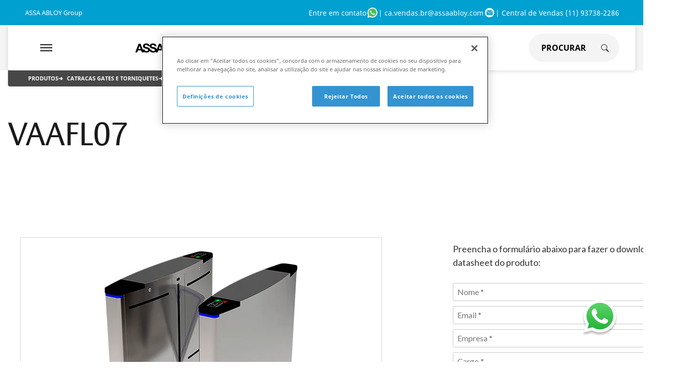

--- FILE ---
content_type: text/html;charset=utf-8
request_url: https://controledeacesso.assaabloy.com.br/pt/produtos/catracas-gates-torniquetes/linha-flap/vaafl07
body_size: 14591
content:
<!DOCTYPE HTML>
<html lang="pt-BR">
<head>
    <meta charset="UTF-8"/>
    
       <title>VAAFL07 | Controle de Acesso Assa Abloy Brasil</title>
    
    <meta name="template" content="portasespeciais-brazil-pdp-page"/>
    <meta name="viewport" content="width=device-width, initial-scale=1"/>
    <meta name="login-details" content="[base64]"/>
    <meta name="siteConfigDetails" content="[base64]"/>
    <script defer="defer" type="text/javascript" src="/.rum/@adobe/helix-rum-js@%5E2/dist/rum-standalone.js"></script>
<link rel="preconnect" href="https://cdn.cookielaw.org"/>
    <link rel="preconnect" href="https://www.googletagmanager.com"/>
    <link rel="preconnect" href="https://webservices.globalweb.aws.assaabloy.com"/>
    
        <!-- OneTrust Cookies Consent Notice start -->
        <script src="https://cdn.cookielaw.org/scripttemplates/otSDKStub.js" type="text/javascript" charset="UTF-8" data-domain-script="0190db22-ae85-7e41-b20d-13419a803a7d"></script>
        <!-- OneTrust Cookies Consent Notice end -->
    
    <!-- Include Salesforce Interactive SDK -->

    <script src="https://cdn.c360a.salesforce.com/beacon/c360a/4669f5b2-19c7-4675-814f-b95dfbbe5678/scripts/c360a.min.js" defer></script>
    
        <script defer src="/etc.clientlibs/americas-onecms/clientlibs/clientlib-utils.lc-74745bd057861faac85bd7c1717c71be-lc.min.js"></script>
<script defer src="/etc.clientlibs/americas-onecms/components/structure/page/clientlib.lc-95470e20c20b2e4cf81bb1f0faaf8b89-lc.min.js"></script>

    



    <script defer src="/etc.clientlibs/americas-onecms/components/structure/page/datalayer-clientlib.lc-e114390b69c93dc0fe6c3d39cc748002-lc.min.js"></script>


    
    

    
    
    <meta property="og:type" content="website"/>
    <meta property="og:site_name" content="Controle de Acesso Assa Abloy Brasil"/>
    <meta property="og:url" content="https://controledeacesso.assaabloy.com.br/pt/produtos/catracas-gates-torniquetes/linha-flap/vaafl07"/>
    <meta property="og:title" content="VAAFL07 | Controle de Acesso Assa Abloy Brasil"/>
    <meta property="og:description" content="VAAFL07 é ideal para qualquer projeto com uma qualidade superior."/>
    
        <meta property="og:image" content="/content/dam/assa-abloy/americas/latam/assa-abloy/access-control/br/pt/products/catracas-gates-torniquetes/linha-flap/vaafl07.png"/>
        <meta name="image" content="/content/dam/assa-abloy/americas/latam/assa-abloy/access-control/br/pt/products/catracas-gates-torniquetes/linha-flap/vaafl07.png"/>
    
    
    
    
    <!--SEO-->
    <meta property="keywords" content="porta corta-fogo dupla, porta corta-fogo de qualidade, porta corta-fogo, porta corta-fogo do brasil"/>
    <link rel="canonical" href="/content/assa-abloy/access-control/br/pt/produtos/catracas-gates-torniquetes/linha-flap/vaafl07"/>
    <meta name="description" content="VAAFL07 é ideal para qualquer projeto com uma qualidade superior."/>
    <link rel="alternate" hreflang="pt_br" href="https://controledeacesso.assaabloy.com.br/pt/produtos/catracas-gates-torniquetes/linha-flap/vaafl07"/>
    
        <meta name="robots" content="index"/>
    
    
    

    
    
        

  

  

  <script type="application/ld+json">
      [
        {
          "@context": "http://www.schema.org",
          "@type": "WebPage",
          "name": "VAAFL07",
          "url": "/content/assa-abloy/access-control/br/pt/produtos/catracas-gates-torniquetes/linha-flap/vaafl07",
          "description": "VAAFL07 é ideal para qualquer projeto com uma qualidade superior.",
          "publisher": {
            "@type": "Corporation",
            "name": ""
          }
        }
      ]
  </script>

    
    
    
    <!-- Google Tag Manager Global Container-->
    <script>(function (w, d, s, l, i) {
            w[l] = w[l] || [];
            w[l].push({
                'gtm.start':
                    new Date().getTime(), event: 'gtm.js'
            });
            var f = d.getElementsByTagName(s)[0],
                j = d.createElement(s), dl = l != 'dataLayer' ? '&l=' + l : '';
            j.async = true;
            j.src =
                'https://www.googletagmanager.com/gtm.js?id=' + i + dl;
            f.parentNode.insertBefore(j, f);
        })(window, document, 'script', 'dataLayer', 'GTM-5MHDM3Z');
    </script>
    <!-- End Google Tag Manager Global Container-->

    


    
        <!-- Start Custom Head script/styles -->
        <meta name="google-site-verification" content="kjkdP3pwvmKczSalOUgUbFr76bWWW1TeR19bT7a-QfM" />
<meta name="google-site-verification" content="b5tbd5OrkxeSAxDu6_ERRD57k3iUqv4yf85HfyIDyHU" />
        <!-- End Custom Head script/styles -->
    

    
    
    

    

    
    
    

    
    

    <link href="/content/dam/assa-abloy/americas/latam/assa-abloy/br/pt/seo/favicon-assa-abloy.jpeg" rel="icon"/>
    
    
    
        
    
<link rel="stylesheet" href="/etc.clientlibs/americas-onecms/clientlibs/clientlib-bootstrap/v4.3.1.lc-c7fea12c0dd80e5eb1a6bc2ddefd6db5-lc.min.css" type="text/css">
<link rel="stylesheet" href="/etc.clientlibs/americas-onecms/clientlibs/clientlib-base.lc-36f3296cb0bae93e9285f6601e340589-lc.min.css" type="text/css">
<link rel="stylesheet" href="/etc.clientlibs/americas-onecms/clientlibs/clientlib-onecms-common.lc-94f9d7384a9cc770ab1e392bf47f8ec8-lc.min.css" type="text/css">



        
    
<link rel="stylesheet" href="/etc.clientlibs/latam/clientlibs/clientlib-latam-common.lc-605f1b2abc5c01643f706e414d50d2a3-lc.min.css" type="text/css">



    
     
    
    <script defer src="/etc.clientlibs/americas-onecms/clientlibs/clientlib-lazyimage.lc-427a58f82d5c3878831064403f77599f-lc.min.js"></script>

    <script defer src="/etc.clientlibs/core/wcm/components/commons/site/clientlibs/container.lc-0a6aff292f5cc42142779cde92054524-lc.min.js"></script>
<script defer src="/etc.clientlibs/americas-onecms/clientlibs/clientlib-base.lc-5cd63c36394ca1f95f46ab4abeab6e76-lc.min.js"></script>
<script defer src="/etc.clientlibs/americas-onecms/clientlibs/clientlib-onecms-common.lc-96f74aa75a3568e35904beaf356429ad-lc.min.js"></script>

    
        
            <script defer src="/etc.clientlibs/latam/clientlibs/clientlib-latam-common.lc-10256f46351ff0f08c8115e16d161b1b-lc.min.js"></script>

        
    
    <style>:root{--assa-link-color:#0393be;--assa-link-hover-color:#0393be}</style>
    

</head>
<body class="page basicpage" id="page-746382f088">

    
        
    



        
    



    
        
        <!-- Google Tag Manager (noscript) global container-->
        <noscript>
            <iframe src="https://www.googletagmanager.com/ns.html?id=GTM-5MHDM3Z" height="0" width="0" style="display:none;visibility:hidden"></iframe>
        </noscript>
        <!-- End Google Tag Manager (noscript) -->
        

        
    







    




    



    
<div class="root container responsivegrid">

    
    <div id="container-b0560d2e38" class="cmp-container">
        


<div class="aem-Grid aem-Grid--12 aem-Grid--default--12 ">
    
    <div class="experiencefragment aem-GridColumn aem-GridColumn--default--12">

<div class="cmp-experiencefragment cmp-experiencefragment--header">

    



<div class="xf-content-height">
    <div class="root container responsivegrid">

    
    <div id="container-e2e2f1483e" class="cmp-container">
        


<div class="aem-Grid aem-Grid--12 aem-Grid--default--12 ">
    
    <div class="container responsivegrid aem-GridColumn aem-GridColumn--default--12">

    
    <div id="container-0af1a7ca8d" class="cmp-container">
        


<div class="aem-Grid aem-Grid--12 aem-Grid--default--12 ">
    
    <div class="header aem-GridColumn aem-GridColumn--default--12">


    
    
    <header id="onecms-header" class="onecms-cmp-header " data-bgcolor="bg-grey" data-metrics-config-group="Header (V2)" data-enableelasticsearch="true">
        <div class="header-container">
            
    
    
    <div class="global-links sly-img-cmp">
        <div class="left-floating">
	    <span class="mobile-dropdown hide">
			<a class="action-selected" href="https://www.assaabloy.com/group/en" target="_blank" data-config-metrics-item="ASSA ABLOY Group">ASSA ABLOY Group</a>
			<i class="arrow down"></i>
		</span>
            <ul class="left-floating-links hide">
                <li>
                    <a class="global-link a" href="https://www.assaabloy.com/group/en" target="_blank" data-config-metrics-item="ASSA ABLOY Group">ASSA ABLOY Group</a>
                </li>
            </ul>
        </div>
        <div class="right-floating drop-down">
            <div class="onecms-icon-group-container">
		
                <ul class="right-floating-links hide">
                    <li>
                        <a class="global-link a icon md" target="_blank" href="https://api.whatsapp.com/send?phone=5511937382286&app_absent=0" aria-label="Entre em contato" data-config-metrics-item="Entre em contato" onclick="handleButtonOrLinkClick('link_click', 'link click', this, this.href);event.stopPropagation();">
                            Entre em contato
                            
                                


<div class="onecms-img" data-src="/adobe/assets/urn:aaid:aem:d6f526e6-edf8-4873-aff0-0c2278f14d62/as/whatsapp--v2.png" data-alt="Entre em contato" data-config-metrics-item="Entre em contato">    
</div>

                            
                        </a>
                        

                    
                        <a class="global-link a icon md" href="mailto:ca.vendas.br@assaabloy.com" aria-label="ca.vendas.br@assaabloy.com" data-config-metrics-item="|    ca.vendas.br@assaabloy.com" onclick="handleButtonOrLinkClick('link_click', 'link click', this, this.href);event.stopPropagation();">
                            |    ca.vendas.br@assaabloy.com
                            
                                


<div class="onecms-img" data-src="/adobe/assets/urn:aaid:aem:0161069c-0f65-49d8-a236-b965e4234d22/as/email v1.png" data-alt="ca.vendas.br@assaabloy.com" data-config-metrics-item="ca.vendas.br@assaabloy.com">    
</div>

                            
                        </a>
                        

                    
                        
                        <a class="global-link a text md" href="tel:+5511937382286" data-config-metrics-item="|    Central de Vendas (11) 93738-2286">|    Central de Vendas (11) 93738-2286</a>

                    </li>
                </ul>
            </div>
            
        </div>
    </div>

            
    <div class="navigation">
        <div class="brand-logo sly-img-cmp">
            <div class="brand-logo-container">
                <a href="/pt/index" target="_self" data-config-metrics-item="Controle de Acesso logo">
                    


<div class="onecms-img" data-src="/adobe/assets/urn:aaid:aem:7cff5a87-24bf-432b-96db-d80489bf8130/as/access-control-logo.svg" data-alt="Controle de Acesso logo" data-config-metrics-item="Controle de Acesso logo">    
</div>

                </a>
            </div>
        </div>
        
        
    <nav id="mobile-nav" class="nav-menu">
        <button aria-label="Expand Navigation Bar" class="mobile-nav-btn" onclick="this.classList.toggle('open');handleButtonOrLinkClick('button_click', 'button click', this, 'hamburger-nav-menu');event.stopPropagation();" data-config-metrics-item="nav-menu">
            <span onclick="event.stopPropagation();this.parentElement.click();"></span>
            <span onclick="event.stopPropagation();this.parentElement.click();"></span>
            <span onclick="event.stopPropagation();this.parentElement.click();"></span>
        </button>
    </nav>
    <nav id="desktop-nav" class="nav-menu" data-menu="[base64]"></nav>

        
        <div class="search-and-useractions">
        	
            <div class="global-search" data-search="[base64]"></div>
            
            
        </div>
    </div>
    <section id="desktop-mm" class="mega-menu desktop">
        <section class="one"></section>
        <section class="two"></section>
        <section class="three"></section>
        <section class="four"></section>
    </section>

        </div>
    </header>
    

    

</div>

    
</div>

    </div>

    
</div>

    
</div>

    </div>

    
</div>

</div>
</div>
</div>
<div class="container responsivegrid aem-GridColumn aem-GridColumn--default--12">

    
    <div id="container-a5e6249344" class="cmp-container">
        


<div class="aem-Grid aem-Grid--12 aem-Grid--default--12 ">
    
    <div class="container responsivegrid aem-GridColumn aem-GridColumn--default--12">

    
    
    
    <div id="container-b505f282eb" class="cmp-container">
        
        
        
    </div>

</div>
<div class="container responsivegrid aem-GridColumn--default--none aem-GridColumn aem-GridColumn--default--12 aem-GridColumn--offset--default--0">

    
    
    
    <div id="container-a23d2e28d6" class="cmp-container">
        
        <div class="breadCrumb">
    <div class="bg-white">
      <div class="onecms-bg-wrapper-no-margin">
		<div class="onecms-breadcrumb-container dark-theme" data-metrics-config-group="Breadcrumb" data-config-metrics-title="Breadcrumb">
			<ol class="breadcrumb-list">
			  <li class="breadcrumb-item "><a class="anchor-link" href="/pt/produtos">Produtos</a></li>
			
			  <li class="breadcrumb-item "><a class="anchor-link" href="/pt/produtos/catracas-gates-torniquetes">Catracas Gates e Torniquetes</a></li>
			
			  <li class="breadcrumb-item "><a class="anchor-link" href="/pt/produtos/catracas-gates-torniquetes/linha-flap">Linha Flap</a></li>
			
			  <li class="breadcrumb-item active"><span>VAAFL07</span></li>
			</ol>
		</div>
	  </div>
	</div>

</div>
<div class="title">
  <div class="onecms-bg-wrapper bg-onecms-white">
    <div class="onecms cmp-title">
      <h1 class="left">
        VAAFL07
      </h1>
    </div>
  </div>


</div>
<div class="twovariantscolumn container responsivegrid">
<style scoped>
.colctrlcomp-container.assagrey {
    background-color: #f4f4f4;
  }

.colctrlcomp-container.assawhite {
    background-color: #fff;
  }

.twovariantscolumn .colctrlcomp-container{
	padding: 96px 8px;
}

.no-left-padding{

padding-left: 0 !important;
padding-right: 0 !important;

}

.twovariantscolumn .colctrlcomp-container .assa-global-gutter{
	max-width: 1520px;
    margin: auto;
}


.twovariantscolumn .colctrlcomp-container .assa-global-gutter .row > [class*='col-']{
	word-break: break-word;
}

.twovariantscolumn .colctrlcomp-container.padding-top-small{
	padding-top: 24px;
}
.twovariantscolumn .colctrlcomp-container.padding-bottom-small{
	padding-bottom: 24px;
}
.twovariantscolumn .colctrlcomp-container.padding-top-medium{
	padding-top: 48px;
}
.twovariantscolumn .colctrlcomp-container.padding-bottom-medium{
	padding-bottom: 48px;
}
.twovariantscolumn .colctrlcomp-container.padding-top-large{
	padding-top: 96px;
}
.twovariantscolumn .colctrlcomp-container.padding-bottom-large{
	padding-bottom: 96px;
}
.twovariantscolumn .colctrlcomp-container .assa-global-gutter.no-padding-mobile .row .rte .cmp-rte {

padding-top: 0;

}

@media (max-width: 1440px){
	.twovariantscolumn .colctrlcomp-container .assa-global-gutter{
		padding: 0 16px;
	}
}


@media (min-width: 768px) and (max-width: 1023px){
	.twovariantscolumn .colctrlcomp-container{
		padding: 48px 8px !important;
	}

.twovariantscolumn .colctrlcomp-container.no-left-padding{
		padding: 48px 0px !important;
	}



.twovariantscolumn .colctrlcomp-container.no-padding-mobile{
		padding: 48px 0px !important;
	}
}

@media (max-width: 767px){
	.twovariantscolumn .colctrlcomp-container{
		padding: 16px 8px !important;
	}


.twovariantscolumn .colctrlcomp-container.no-left-padding{

padding: 16px 0 !important;

}

.twovariantscolumn .colctrlcomp-container .assa-global-gutter.no-padding-mobile{

padding: 0 !important;

}

.contentdiv.no-padding-mobile{

padding-left: 0 !important;
padding-right: 0 !important;

}

.asidediv.no-padding-mobile{

padding-left: 0 !important;
padding-right: 0 !important;

}


}
</style>










<div class="colctrlcomp-container  padding-top- padding-bottom- ">


    <div class="assa-global-gutter ">

        <div class="row">
            

                <div class="contentdiv col-md-8">
                    




    
    
    <div class="imageswiper">
  <div class="latam cmp-imageswiper">
    <div class="imageswiper-container-desktop">
      <div class="imageswiper-container">
        <div class="imageswiper-container-image onecms-img"></div>
      </div>

      <div class="imageswiper-list">
        <div class="imageswiper-item" id="0">
          <div class="imageswiper-img onecms-img" data-src="/adobe/assets/urn:aaid:aem:d963ef16-4578-40f8-b5f0-db2be101fcc5/as/VAAFL07 (752px).png" data-alt="VAAFL07"></div>
        </div>
      </div>
    </div>

    <div class="imageswiper-container-mobile">
      <div class="imageswiper-mobile-image" id="0">
        <div class="onecms-img" data-src="/adobe/assets/urn:aaid:aem:d963ef16-4578-40f8-b5f0-db2be101fcc5/as/VAAFL07 (752px).png" data-alt="VAAFL07"></div>
      </div>
    </div>

    <div class="imageswiper-navigation">
      <button class="carousel-prev">
        <svg width="13" height="20" fill="none">
          <path d="M2 2l8 8-8 8" stroke="#fff" stroke-width="3"></path>
        </svg>
      </button>
      <button class="carousel-next">
        <svg width="13" height="20" fill="none">
          <path d="M2 2l8 8-8 8" stroke="#fff" stroke-width="3"></path>
        </svg>
      </button>
    </div>
  </div>


</div>



                </div>
                <div class="asidediv col-md-4">
                    




    
    
    <div class="raw-html">



<div style="
    max-width: 1520px;
    margin:auto;
    padding:16px;
"><div role="main" id="vaafl07-0972fe15648b1ab2a73b"></div><script type="text/javascript" src="https://d335luupugsy2.cloudfront.net/js/rdstation-forms/stable/rdstation-forms.min.js"></script><script type="text/javascript"> new RDStationForms('vaafl07-0972fe15648b1ab2a73b', 'UA-163648091-1').createForm();</script></div>



</div>



                </div>
            
        </div>

	</div>

</div>



</div>
<div class="raw-html">



<div style="
    max-width: 1520px;
    margin:auto;
    padding:16px;
"><div role="main" id="formulario-site-portas-especiais-94722f890ca40484f470"></div><script type="text/javascript" src="https://d335luupugsy2.cloudfront.net/js/rdstation-forms/stable/rdstation-forms.min.js"></script><script type="text/javascript"> new RDStationForms('formulario-site-portas-especiais-94722f890ca40484f470', 'UA-157437324-1').createForm();</script></div>



</div>
<div class="rte text">
    <div class="latam cmp-rte left">
        <div class="rte-wrapper"><h4>Barreira tipo Flap</h4>
<h4>&nbsp;</h4>
<h5>SOBRE A BARREIRA VAAFL07</h5>
<p>• Barreira tipo “asa de anjo” transparente;</p>
<p>• Construída em Aço INOX 304, espessura 1,5mm e tampo em 2mm cortado a laser, resistente a choques e vibrações;</p>
<p>• Sistema inteligente com sensores de presença e anti-esmagamento;</p>
<p>• Flaps em acrílico 20mm (opcional: vidro temperado de segurança 12mm ou policarbonato de segurança 20mm);</p>
<p>• Sensores de passagem com alarme sonoro;</p>
<p>• Bi-direcional;</p>
<p>• Modo sempre fechado ou sempre aberto;</p>
<p>• Indicadores dinâmicos, superior e frontal;</p>
<p>• Mecanismo “heavy duty” para funcionamento 24h;</p>
<p>• 5 pares de sensores ópticos (opcional: 6, 8, 10 ou 12 sensores);</p>
<p>• Cofre coletor de Cartões;</p>
<p>• Módulo opcional para a montagem de display.</p>
<p>&nbsp;</p>
<h5>MODO DE OPERAÇÃO</h5>
<p>• Passagem simples na direção configurada;</p>
<p>• Passagem bidirecional;</p>
<p>• Passagem livre na direção configurada;</p>
<p>• Modo Sempre Aberto – Fecha apenas em tentativa de acesso não permitido;</p>
<p>• Modo Sempre Fechado – Abre as portas nos acessos válidos.</p>
<p>&nbsp;</p>
<h5>GARANTIA</h5>
<p>A catraca VAAFL07 possui garantia de um ano contra vícios de qualidade e defeitos de fabricação.</p>
</div>
    </div>
    

</div>
<div class="raw-html">



<div style="
    max-width: 1520px;
    margin:auto;
    padding:16px;
"><style>
    table {
        width: 100%;
        border-collapse: collapse;
        margin: 20px auto;
        border: 1px solid #ccc;
    }
    th, td {
        border: 1px solid #ccc;
        padding: 8px 12px;
        text-align: left;
    }
    th {
        background-color: #d3d3d3;
        color: #fff;
        font-weight: bold;
    }
    tr:first-of-type th {
        background-color: #d3d3d3;
        color: #fff;
        text-align: center;
        font-size: 1.1em;
        padding: 12px 0;
        border: 1px solid #ccc;
    }
    td {
        background-color: #fafafa;
        color: #000;
    }
    tr:nth-child(even) td {
        background-color: #f5f5f5;
    }
    tr:nth-child(odd) td {
        background-color: #fff;
    }
</style>
<table>
    <tr>
        <th colspan="2">ESPECIFICAÇÃO</th>
    </tr>
    <tr>
        <td>Tipo</td>
        <td>Barreira flap “asa de anjo”</td>
    </tr>
    <tr>
        <td>Dimensões (mm)</td>
        <td>1410 x 300 x 1005mm</td>
    </tr>
    <tr>
        <td>Tempo de destrave</td>
        <td>0,2 s</td>
    </tr>
    <tr>
        <td>Taxa de passagem</td>
        <td>35 pessoas / min.</td>
    </tr>
    <tr>
        <td>Largura de passagem</td>
        <td>550 mm / 900mm</td>
    </tr>
    <tr>
        <td>Entrada de alimentação-fonte</td>
        <td>100 a 240 VCA (Com proteção contra curto-circuito)</td>
    </tr>
    <tr>
        <td>Tensão de operação</td>
        <td>24 VCC</td>
    </tr>
    <tr>
        <td>Frequência</td>
        <td>50 a 60 Hz</td>
    </tr>
    <tr>
        <td>Drive eletromagnético</td>
        <td>DC</td>
    </tr>
    <tr>
        <td>Ambiente</td>
        <td>-25°C a +70°</td>
    </tr>
    <tr>
        <td>Nível de proteção</td>
        <td>IP44</td>
    </tr>
    <tr>
        <td>Consumo máximo</td>
        <td>30W</td>
    </tr>
    <tr>
        <td>Peso bruto (por corpo)</td>
        <td>80kg (94kg para gabinete duplo)</td>
    </tr>
    <tr>
        <td>Capacidade cofre coletor</td>
        <td>120 cartões</td>
    </tr>
</table></div>



</div>
<div class="raw-html">



<div style="
    max-width: 1520px;
    margin:auto;
    padding:16px;
"><table>
    <tr>
        <th colspan="2">Construção</th>
    </tr>
    <tr>
        <td>Gabinete</td>
        <td>- Tipo balcão, 100% construído com chapas de aço inox AISI 304 1,5mm de espessura cortadas à laser;<br>
            - Estrutura robusta, sem deformações devido às tensões provenientes do mecanismo durante o trabalho de abertura e fechamento, garantindo a segurança dos usuários mesmo em caso de má utilização ou vandalismo;<br>
            - Sem parafusos ou elementos de fixação aparentes.
        </td>
    </tr>
    <tr>
        <td>Acabamento</td>
        <td>- Gabinete em aço inox escovado, baixa rugosidade;<br>
            - Barreira de passagem transparente 550mm e 900mm (Opaca na cor vermelha ou azul opcionais);<br>
            - Painel para leitores e pictograma em material plástico na cor preta;<br>
            - Fechaduras com cantos arredondados.
        </td>
    </tr>
    <tr>
        <td>Peso</td>
        <td>80Kg (gabinete simples) e 95Kg (gabinete duplo).</td>
    </tr>
    <tr>
        <td>Dimensões</td>
        <td>1410mm (P) x 1005mm (A) x 300mm (L) + porta.</td>
    </tr>
    <tr>
        <td>Vão de passagem</td>
        <td>550mm ou 900mm.</td>
    </tr>
    <tr>
        <td>Acesso ao equipamento</td>
        <td>Portas laterais protegidas por chave.</td>
    </tr>
    <tr>
        <td>Acesso ao cofre</td>
        <td>Quando equipado com cofre coletor, é fornecido com gaveta para resgate dos cartões com acesso externo protegido por chave.</td>
    </tr>
    <tr>
        <td>Elemento de bloqueio</td>
        <td>- Vão padrão (550mm): Porta em acrílico transparente com 20mm de espessura. Opcional em policarbonato ou vidro temperado, 10 ou 12mm de espessura;<br>
            - Vão PCD (900mm): Porta em acrílico transparente com 20mm de espessura (opções na cor azul ou vermelha opaca).
        </td>
    </tr>
    <tr>
        <td>Acesso infraestrutura</td>
        <td>Pela base do equipamento ou por qualquer uma de suas colunas, proveniente do piso.</td>
    </tr>
    <tr>
        <td>Fixação</td>
        <td>Através de elementos de fixação por ancoragem mecânica do chassi do equipamento ao piso, com acesso pela porta inferior, protegida por chave.</td>
    </tr>
    <tr>
        <td>Índice de proteção IP</td>
        <td>IP44</td>
    </tr>
    <tr>
        <td>MCBF</td>
        <td>5.000.000 de ciclos entre falhas</td>
    </tr>
    <tr>
        <td>Modelos de gabinetes</td>
        <td>Mestre (1 porta), escravo (1 porta) e duplo (2 portas)</td>
    </tr>
    <tr>
        <td>Composição</td>
        <td>Mínimo 2 gabinetes: Mestre + Escravo<br>
            Ou 2+n gabinetes, Mestre + (n) duplo(s) + Escravo
        </td>
    </tr>
</table>
</div>



</div>
<div class="raw-html">



<div style="
    max-width: 1520px;
    margin:auto;
    padding:16px;
"><table>
    <tr>
        <th colspan="2">Características elétricas</th>
    </tr>
    <tr>
        <td>Alimentação</td>
        <td>110 ou 220V AC, F/N/T ou F/F/T, 50 ou 60Hz</td>
    </tr>
    <tr>
        <td>Proteção</td>
        <td>- Disjuntor bipolar fornecido;<br>
            - Fonte com proteção contra curto-circuito na saída DC;<br>
            - Gabinete aterrado.
        </td>
    </tr>
    <tr>
        <td>Fonte</td>
        <td>90~240V AC, 50/60Hz, full range. Alojada dentro do equipamento, com acesso pela porta inferior.</td>
    </tr>
    <tr>
        <td>Consumo</td>
        <td>180W por conjunto de passagem.</td>
    </tr>
</table>
</div>



</div>
<div class="raw-html">



<div style="
    max-width: 1520px;
    margin:auto;
    padding:16px;
"><table>
    <tr>
        <th colspan="2">Interface com usuários</th>
    </tr>
    <tr>
        <td>Gabinete</td>
        <td>- Estrutura com cantos arredondados, minimizando o risco de acidentes com usuários;<br>
            - Desenhado para formar corredores direcionando o fluxo de usuários para o elemento de bloqueio.
        </td>
    </tr>
    <tr>
        <td>Sentido de passagem</td>
        <td>Bi-direcional</td>
    </tr>
    <tr>
        <td>Elemento de bloqueio</td>
        <td>- Posicionada ao centro do gabinete, permite acesso por ambos os lados;<br>
            - Porta tipo flap motorizada de acionamento suave e silencioso, com velocidade ajustável para conforto e segurança dos usuários. Após conclusão de passagem ou desistência de acesso, a porta volta automaticamente para a posição de repouso (quando operando em modo sempre fechado);<br>
            - Atende aos requisitos da ABNT NBR 9050. Para acesso de cadeirantes, o equipamento deve ser equipado com portas telescópicas, formando vão de passagem de 900mm.
        </td>
    </tr>
    <tr>
        <td>Indicadores visuais</td>
        <td>- Pictogramas eletrônicos superiores em leds de alto brilho. Indica a condição do bloqueio através de um X na cor vermelha e direção de passagem com setas na cor verde na direção permitida, ao mesmo tempo que inverte a lógica de acendimento no sentido oposto;<br>
            - Posicionados nas extremidades do vão de passagem;<br>
            - Pictogramas eletrônicos laterais em led tricolor de alto brilho que permite visualização aos usuários que se aproximam do equipamento, posicionados nas extremidades do vão de passagem;<br>
            - Cor azul: stand-by, aguardando comandos;<br>
            - Cor vermelha: alarme, tentativa de violação ou acesso não permitido;<br>
            - Cor verde: liberado para passagem;<br>
            - Os acabamentos para instalação de leitores RFID contam com serigrafia para orientação do usuário onde aproximar o cartão.
        </td>
    </tr>
    <tr>
        <td>Segurança</td>
        <td>5 pares de sensores ópticos IR dispostos horizontalmente para identificar a passagem de usuários. Monitoram o vão de passagem e evitam que a porta se feche durante sua passagem. Opcional: 6, 8, 10 ou 12 pares de sensores;</td>
    </tr>
    <tr>
        <td>Indicador sonoro</td>
        <td>Bipe curto para comando de passagem liberada, bipem prolongado para sinalizar violação e acesso negado (configurável através do controlador do equipamento).</td>
    </tr>
</table>
</div>



</div>
<div class="raw-html">



<div style="
    max-width: 1520px;
    margin:auto;
    padding:16px;
"><table>
    <tr>
        <th colspan="2">Interface com EAC</th>
    </tr>
    <tr>
        <td>Leitores compatíveis</td>
        <td>Biométrico fingerprint, RFID, QR Code, Código de barras, reconhecimento facial e etc. Fornecido com suportes para leitores RFID internos.</td>
    </tr>
    <tr>
        <td>Acionamento</td>
        <td>- Via contato-seco, com acionamento independente para cada direção;<br>
            - Comunicação RS485;<br>
            - Permite acionamento através de botões e controle remoto.
        </td>
    </tr>
    <tr>
        <td>Feedback</td>
        <td>Confirmação de passagem para cada sentido (necessário módulo de monitoramento de passagem).</td>
    </tr>
    <tr>
        <td>Segurança</td>
        <td>Comando para liberação de emergência, mantém o equipamento aberto quando acionado. Pode ser interligado a sistemas de alarme e incêndio.</td>
    </tr>
    <tr>
        <td>Chapa para montagem</td>
        <td>Acomoda internamente ao equipamento, as chapas de montagem permitem a inclusão de controladores e acessórios sem a necessidade de painéis e quadros externos.</td>
    </tr>
</table>
</div>



</div>
<div class="raw-html">



<div style="
    max-width: 1520px;
    margin:auto;
    padding:16px;
"><table>
    <tr>
        <th colspan="2">Opcionais</th>
    </tr>
    <tr>
        <td>Monitoramento de passagem sempre aberto</td>
        <td>Módulo adicional para identificação de sentido de passagem operando em modo sempre aberto.</td>
    </tr>
    <tr>
        <td>Módulo para montagem de display</td>
        <td>Módulo adicional para montagem de display de chamada antecipada de elevadores.</td>
    </tr>
    <tr>
        <td>Iluminação do piso</td>
        <td>Módulo adicional para iluminação do piso na área do vão de passagem.</td>
    </tr>
    <tr>
        <td>Proteção térmica</td>
        <td>Kit para isolamento térmico, possibilitando o uso do equipamento em temperaturas de -40 a 70° C.</td>
    </tr>
    <tr>
        <td>Cofre coletor</td>
        <td>- Permite que usuários visitantes depositem o cartão na abertura específica para este fim, impedindo a saída com o cartão;<br>
            - Fornecido com suporte para leitores RFID;<br>
            - Mecanismo de bloqueio interno da guia atuado por solenoide para que o cartão permaneça em frente ao leitor de proximidade e garanta sua leitura;<br>
            - Bocal e guia de recebimento conforme norma ISO 10536, permitindo uso de cartões na orientação vertical com presilhas tipo jacaré;<br>
            - Controlador eletrônico programável, permite configuração de tempo de acionamento do solenoide e retardo;<br>
            - Sensor óptico para detecção de cartões inseridos. Garante a desobstrução do mecanismo de coleta mesmo em caso de cartões não compatíveis;<br>
            - Urna com capacidade para 120 cartões.
        </td>
    </tr>
</table>
</div>



</div>
<div class="raw-html">



<div style="
    max-width: 1520px;
    margin:auto;
    padding:16px;
"><table>
    <tr>
        <th colspan="2">Componentes internos</th>
    </tr>
    <tr>
        <td>Mecanismo motorizado</td>
        <td>- Motor DC, movimentação monitorada por sensores ópticos. Opcional: motor brushless, sensores indutivos;<br>
            - Caixa de redução e acoplamento de alta resistência, suportando altas tensões e forças de cisalhamento;<br>
            - Fornecido por padrão. Alojado dentro do equipamento, com acesso pela porta lateral protegida por chave.<br><br>
            Funções:<br>
            - Controla o mecanismo do equipamento, acionando o motor para abertura da porta conforme comando de liberação;<br>
            - Acionamento dos pictogramas conforme condição de acionamento e sensores;<br>
            - Monitoramento dos sensores do equipamento;<br>
            - Ajuste de velocidade de abertura;<br>
            - Ajuste de velocidade de fechamento;<br>
            - Ajuste de corrente máxima para proteção dos motores;<br>
            - Tempo de passagem configurável;<br>
            - Retardo para abertura configurável;<br>
            - Acionamento de emergência (mantém as portas abertas);
        </td>
    </tr>
    <tr>
        <td>Controlador eletrônico</td>
        <td>Modos de operação:<br>
            <b>Opções sempre fechado – mantém as portas fechadas</b><br>
            - Entrada e saída controladas;<br>
            - Entrada controlada, saída livre acionada por sensor;<br>
            - Entrada livre acionada por sensor, saída controlada;<br>
            - Entrada e saída livres acionadas por sensores;<br><br>
            <b>Opções sempre aberto – mantém as portas abertas</b><br>
            - Entrada e saída controladas;<br>
            - Entrada controlada, saída livre acionada por sensor;<br>
            - Entrada livre acionada por sensor, saída controlada;<br>
            - Entrada e saída livres acionadas por sensores;
        </td>
    </tr>
</table>
</div>



</div>

        
    </div>

</div>

    
</div>

    </div>

    
</div>
<div class="experiencefragment aem-GridColumn aem-GridColumn--default--12">

<div class="cmp-experiencefragment cmp-experiencefragment--footer">

    



<div class="xf-content-height">
    <div class="root container responsivegrid">

    
    <div id="container-25a23f1843" class="cmp-container">
        


<div class="aem-Grid aem-Grid--12 aem-Grid--default--12 ">
    
    <div class="container responsivegrid aem-GridColumn aem-GridColumn--default--12">

    
    <div id="container-de6e8c11a5" class="cmp-container">
        


<div class="aem-Grid aem-Grid--12 aem-Grid--default--12 ">
    
    <div class="raw-html aem-GridColumn aem-GridColumn--default--12">



<div style="
    max-width: 1520px;
    margin:auto;
    padding:16px;
"><!-- digital chat -->
<div id="chat_tm2" style="display: none"></div><script>var TM2_URL="https://assaabloy.tm2digital.com/chat";var TM2_TOKEN="DDyFm-bianE-cCybg-Aeoxc-kjrvr";var url=TM2_URL+"/api/webchat/"+TM2_TOKEN;var xhr=new XMLHttpRequest();xhr.open("GET",url);xhr.onload=function(){if(xhr.status===200){var done=!1;var script=document.createElement("script");script.async=!0;script.type="application/javascript";script.src=TM2_URL+"/api/webchat/js/"+TM2_TOKEN;document.getElementById("chat_tm2").innerHTML=this.response;script.onreadystatechange=script.onload=function(e){if(!done&&(!this.readyState||this.readyState=="loaded"||this.readyState=="complete")){done=!0;startTm2Chat()}};document.getElementsByTagName("HEAD").item(0).appendChild(script)}};xhr.send();</script>

<!-- whatsapp chat -->
<div style="position: fixed;right: 50px;bottom: 50px;">
    <a target="_blank" href="https://api.whatsapp.com/send?phone=551156934700&amp;app_absent=0" data-config-metrics-item="/content/dam/assa-abloy/americas/latam/yale-connect/latam/es/images/icons/Wharsapp%20icon.png">
        <img data-config-metrics-item="Whatsapp Floating Icon" data-config-metrics-title="Whatsapp Floating Icon" alt="Whatsapp" aria-label="Whatsapp" src="/content/dam/assa-abloy/americas/latam/yale-connect/latam/es/images/icons/Wharsapp%20icon.png">
    </a>
</div></div>



</div>
<div class="footer aem-GridColumn aem-GridColumn--default--12">
    <div class="bg-wrapper footerContainer bg-assa-grey">
        <div data-metrics-config-group="Footer">
            <div id="desktop">
                <div class="footer-links row">
                    
                        <div class="col">
                            <p class="footer-column-title anchor-link">
                                <a href="/pt/assa-abloy-controle-acesso.html">ASSA ABLOY Controle de Acesso</a>
                            </p>
                            <ul class="footer-column-list">
                                <li data-config-metrics-title="Sobre" class=" ">
                                    <a href="/pt/assa-abloy-controle-acesso/sobre.html" target="_blank" class="anchor-link">Sobre</a>
                                </li>
                            
                                <li data-config-metrics-title="Grupo ASSA ABLOY" class=" ">
                                    <a href="/pt/assa-abloy-controle-acesso/grupo-assa-abloy.html" target="_blank" class="anchor-link">Grupo ASSA ABLOY</a>
                                </li>
                            
                                <li data-config-metrics-title="Contato" class=" ">
                                    <a href="/pt/assa-abloy-controle-acesso/contato.html" target="_blank" class="anchor-link">Contato</a>
                                </li>
                            
                                <li data-config-metrics-title="Catálogos" class=" ">
                                    <a href="/pt/assa-abloy-controle-acesso/catalogos.html" target="_blank" class="anchor-link">Catálogos</a>
                                </li>
                            
                                <li data-config-metrics-title="Treinamentos" class=" ">
                                    <a href="/pt/assa-abloy-controle-acesso/Treinamento-VAULT-Next" target="_blank" class="anchor-link">Treinamentos</a>
                                </li>
                            
                                <li data-config-metrics-title="Blog" class=" ">
                                    <a href="/pt/assa-abloy-controle-acesso/blog.html" target="_blank" class="anchor-link">Blog</a>
                                </li>
                            </ul>
                        </div>
                    
                        <div class="col">
                            <p class="footer-column-title anchor-link">
                                <a href="/pt/produtos">Produtos e Soluções</a>
                            </p>
                            <ul class="footer-column-list">
                                <li data-config-metrics-title="Armários, Plataformas e Controladores" class=" ">
                                    <a href="/pt/produtos/armarios-plataformas-controladores" target="_self" class="anchor-link">Armários, Plataformas e Controladores</a>
                                </li>
                            
                                <li data-config-metrics-title="Leitores RFID e Biométricos" class=" ">
                                    <a href="/pt/produtos/leitores-rfid-biometricos" target="_self" class="anchor-link">Leitores RFID e Biométricos</a>
                                </li>
                            
                                <li data-config-metrics-title="Fechaduras" class=" ">
                                    <a href="/pt/produtos/fechaduras" target="_self" class="anchor-link">Fechaduras</a>
                                </li>
                            
                                <li data-config-metrics-title="Acessórios" class=" ">
                                    <a href="/pt/produtos/acessorios" target="_self" class="anchor-link">Acessórios</a>
                                </li>
                            
                                <li data-config-metrics-title="Barreiras Físicas e Perimetrais" class=" ">
                                    <a href="/pt/produtos/barreiras-fisicas-perimetrais" target="_self" class="anchor-link">Barreiras Físicas e Perimetrais</a>
                                </li>
                            
                                <li data-config-metrics-title="Catracas Gates e Torniquetes" class=" ">
                                    <a href="/pt/produtos/catracas-gates-torniquetes" target="_self" class="anchor-link">Catracas Gates e Torniquetes</a>
                                </li>
                            </ul>
                        </div>
                    
                        <div class="col">
                            <p class="footer-column-title anchor-link">
                                <a href="/pt/segmentos.html">Segmentos de atuação</a>
                            </p>
                            <ul class="footer-column-list">
                                <li data-config-metrics-title="Tecnologia | Data Center" class=" ">
                                    <a href="/pt/segmentos/Vertical-DATACENTERS" target="_self" class="anchor-link">Tecnologia | Data Center</a>
                                </li>
                            
                                <li data-config-metrics-title="Escolas | Universidades" class=" ">
                                    <a href="/pt/segmentos/Vertical-ESCOLAS" target="_self" class="anchor-link">Escolas | Universidades</a>
                                </li>
                            
                                <li data-config-metrics-title="Hospitais | Healthcare" class=" ">
                                    <a href="/pt/segmentos/hospitais-healthcare.html" target="_blank" class="anchor-link">Hospitais | Healthcare</a>
                                </li>
                            
                                <li data-config-metrics-title="Condomínios Comerciais" class=" ">
                                    <a href="/pt/segmentos/condominios-comerciais.html" target="_self" class="anchor-link">Condomínios Comerciais</a>
                                </li>
                            </ul>
                        </div>
                    
                        <div class="col">
                            <p class="footer-column-title anchor-link">
                                <a href="/pt/onde-comprar.html">Onde Comprar</a>
                            </p>
                            
                        </div>
                    
                </div>
            </div>
            <div id="mobile">
                <div class="accordion">
                    <div class="card">
                        <div class="card-header">
                            <div class="title-container">
                            	
                                 ASSA ABLOY Controle de Acesso
                                    <svg xmlns="http://www.w3.org/2000/svg" viewBox="0 0 16 16" width="1em" height="1em" fill="currentColor" class="chevron">
                                    	<path fill-rule="evenodd" d="M1.646 4.646a.5.5 0 0 1 .708 0L8 10.293l5.646-5.647a.5.5 0 0 1 .708.708l-6 6a.5.5 0 0 1-.708 0l-6-6a.5.5 0 0 1 0-.708z"></path>
                                	</svg>
                                
                            </div>
                            <div class="collapse">
                                <div class="card-body">
                                    <ul class="inner-links">
                                        <li data-config-metrics-title="Sobre">
                                            <a href="/pt/assa-abloy-controle-acesso/sobre.html" target="_blank" class="anchor-link">Sobre</a>
                                        </li>
                                    
                                        <li data-config-metrics-title="Grupo ASSA ABLOY">
                                            <a href="/pt/assa-abloy-controle-acesso/grupo-assa-abloy.html" target="_blank" class="anchor-link">Grupo ASSA ABLOY</a>
                                        </li>
                                    
                                        <li data-config-metrics-title="Contato">
                                            <a href="/pt/assa-abloy-controle-acesso/contato.html" target="_blank" class="anchor-link">Contato</a>
                                        </li>
                                    
                                        <li data-config-metrics-title="Catálogos">
                                            <a href="/pt/assa-abloy-controle-acesso/catalogos.html" target="_blank" class="anchor-link">Catálogos</a>
                                        </li>
                                    
                                        <li data-config-metrics-title="Treinamentos">
                                            <a href="/pt/assa-abloy-controle-acesso/Treinamento-VAULT-Next" target="_blank" class="anchor-link">Treinamentos</a>
                                        </li>
                                    
                                        <li data-config-metrics-title="Blog">
                                            <a href="/pt/assa-abloy-controle-acesso/blog.html" target="_blank" class="anchor-link">Blog</a>
                                        </li>
                                    </ul>
                                </div>
                            </div>
                        </div>
                    </div>
<div class="card">
                        <div class="card-header">
                            <div class="title-container">
                            	
                                 Produtos e Soluções
                                    <svg xmlns="http://www.w3.org/2000/svg" viewBox="0 0 16 16" width="1em" height="1em" fill="currentColor" class="chevron">
                                    	<path fill-rule="evenodd" d="M1.646 4.646a.5.5 0 0 1 .708 0L8 10.293l5.646-5.647a.5.5 0 0 1 .708.708l-6 6a.5.5 0 0 1-.708 0l-6-6a.5.5 0 0 1 0-.708z"></path>
                                	</svg>
                                
                            </div>
                            <div class="collapse">
                                <div class="card-body">
                                    <ul class="inner-links">
                                        <li data-config-metrics-title="Armários, Plataformas e Controladores">
                                            <a href="/pt/produtos/armarios-plataformas-controladores" target="_self" class="anchor-link">Armários, Plataformas e Controladores</a>
                                        </li>
                                    
                                        <li data-config-metrics-title="Leitores RFID e Biométricos">
                                            <a href="/pt/produtos/leitores-rfid-biometricos" target="_self" class="anchor-link">Leitores RFID e Biométricos</a>
                                        </li>
                                    
                                        <li data-config-metrics-title="Fechaduras">
                                            <a href="/pt/produtos/fechaduras" target="_self" class="anchor-link">Fechaduras</a>
                                        </li>
                                    
                                        <li data-config-metrics-title="Acessórios">
                                            <a href="/pt/produtos/acessorios" target="_self" class="anchor-link">Acessórios</a>
                                        </li>
                                    
                                        <li data-config-metrics-title="Barreiras Físicas e Perimetrais">
                                            <a href="/pt/produtos/barreiras-fisicas-perimetrais" target="_self" class="anchor-link">Barreiras Físicas e Perimetrais</a>
                                        </li>
                                    
                                        <li data-config-metrics-title="Catracas Gates e Torniquetes">
                                            <a href="/pt/produtos/catracas-gates-torniquetes" target="_self" class="anchor-link">Catracas Gates e Torniquetes</a>
                                        </li>
                                    </ul>
                                </div>
                            </div>
                        </div>
                    </div>
<div class="card">
                        <div class="card-header">
                            <div class="title-container">
                            	
                                 Segmentos de atuação
                                    <svg xmlns="http://www.w3.org/2000/svg" viewBox="0 0 16 16" width="1em" height="1em" fill="currentColor" class="chevron">
                                    	<path fill-rule="evenodd" d="M1.646 4.646a.5.5 0 0 1 .708 0L8 10.293l5.646-5.647a.5.5 0 0 1 .708.708l-6 6a.5.5 0 0 1-.708 0l-6-6a.5.5 0 0 1 0-.708z"></path>
                                	</svg>
                                
                            </div>
                            <div class="collapse">
                                <div class="card-body">
                                    <ul class="inner-links">
                                        <li data-config-metrics-title="Tecnologia | Data Center">
                                            <a href="/pt/segmentos/Vertical-DATACENTERS" target="_self" class="anchor-link">Tecnologia | Data Center</a>
                                        </li>
                                    
                                        <li data-config-metrics-title="Escolas | Universidades">
                                            <a href="/pt/segmentos/Vertical-ESCOLAS" target="_self" class="anchor-link">Escolas | Universidades</a>
                                        </li>
                                    
                                        <li data-config-metrics-title="Hospitais | Healthcare">
                                            <a href="/pt/segmentos/hospitais-healthcare.html" target="_blank" class="anchor-link">Hospitais | Healthcare</a>
                                        </li>
                                    
                                        <li data-config-metrics-title="Condomínios Comerciais">
                                            <a href="/pt/segmentos/condominios-comerciais.html" target="_self" class="anchor-link">Condomínios Comerciais</a>
                                        </li>
                                    </ul>
                                </div>
                            </div>
                        </div>
                    </div>
<div class="card">
                        <div class="card-header">
                            <div class="title-container">
                            	 <a href="/pt/onde-comprar.html" class="anchor-link"> Onde Comprar </a> 
                                
                            </div>
                            <div class="collapse">
                                <div class="card-body">
                                    
                                </div>
                            </div>
                        </div>
                    </div>

                </div>
            </div>
            <div id="copyrights-section">
                <div class="footer-logo row">
                    <div class="col">
                        <ul class="footer-column-list inline">
                            <li>
                                <div class="footer-logo">
                                    
                                </div>
                            </li>
                        </ul>
                    </div>
                </div>
                <div class="copyrights-links">
                    <ul class="footer-column-list inline dot-separated">
                        <li data-config-metrics-title="© ASSA ABLOY">
                            
                            <a href="https://www.assaabloy.com/group/en" target="_blank" class="anchor-link">© ASSA ABLOY</a>
                        </li>
                    
                        <li data-config-metrics-title="Part of ASSA ABLOY Group">
                            
                            <a href="https://www.assaabloy.com/group/en" target="_blank" class="anchor-link">Part of ASSA ABLOY Group</a>
                        </li>
                    
                        <li data-config-metrics-title="Aviso Legal">
                            
                            <a href="/pt/aviso_legal" target="_self" class="anchor-link">Aviso Legal</a>
                        </li>
                    
                        <li data-config-metrics-title="Contato">
                            
                            <a href="/pt/assa-abloy-controle-acesso/contato" target="_self" class="anchor-link">Contato</a>
                        </li>
                    
                        <li data-config-metrics-title="Aviso de Privacidade">
                            
                            <a href="/pt/aviso-de-privacidade" target="_self" class="anchor-link">Aviso de Privacidade</a>
                        </li>
                    
                        <li data-config-metrics-title="Uso de Cookie">
                            
                            <a href="/pt/uso-de-cookie" target="_self" class="anchor-link">Uso de Cookie</a>
                        </li>
                    </ul>
                </div>
            </div>
        </div>
    </div>


</div>

    
</div>

    </div>

    
</div>

    
</div>

    </div>

    
</div>

</div>
</div>
</div>

    
</div>

    </div>

    
</div>


    
    
    


    

    

    
    
    

    


</body>
</html>


--- FILE ---
content_type: text/html
request_url: https://forms.rdstation.com.br/vaafl07-0972fe15648b1ab2a73b
body_size: 4708
content:


<head>
  <meta charset="utf-8">
  <!-- Bricks Main Styles -->
  <style type="text/css" rel="stylesheet">
    #rdstation-bricks-embeddable-form-bricks-component-wKZ_AFPK986YspHW42Fa_Q * {
      margin: 0;
      padding: 0;
      border: 0;
      font-size: 100%;
      font: inherit;
      vertical-align: baseline;
      -webkit-box-sizing: border-box;
      -moz-box-sizing: border-box;
      box-sizing: border-box;
    }

    #rdstation-bricks-embeddable-form-bricks-component-wKZ_AFPK986YspHW42Fa_Q article, #rdstation-bricks-embeddable-form-bricks-component-wKZ_AFPK986YspHW42Fa_Q aside,
    #rdstation-bricks-embeddable-form-bricks-component-wKZ_AFPK986YspHW42Fa_Q details, #rdstation-bricks-embeddable-form-bricks-component-wKZ_AFPK986YspHW42Fa_Q figcaption,
    #rdstation-bricks-embeddable-form-bricks-component-wKZ_AFPK986YspHW42Fa_Q figure, #rdstation-bricks-embeddable-form-bricks-component-wKZ_AFPK986YspHW42Fa_Q footer,
    #rdstation-bricks-embeddable-form-bricks-component-wKZ_AFPK986YspHW42Fa_Q header, #rdstation-bricks-embeddable-form-bricks-component-wKZ_AFPK986YspHW42Fa_Q hgroup,
    #rdstation-bricks-embeddable-form-bricks-component-wKZ_AFPK986YspHW42Fa_Q menu, #rdstation-bricks-embeddable-form-bricks-component-wKZ_AFPK986YspHW42Fa_Q nav,
    #rdstation-bricks-embeddable-form-bricks-component-wKZ_AFPK986YspHW42Fa_Q section {
      display: block;
    }

    #rdstation-bricks-embeddable-form-bricks-component-wKZ_AFPK986YspHW42Fa_Q ol, #rdstation-bricks-embeddable-form-bricks-component-wKZ_AFPK986YspHW42Fa_Q ul {
      list-style: none;
    }

    #rdstation-bricks-embeddable-form-bricks-component-wKZ_AFPK986YspHW42Fa_Q blockquote, #rdstation-bricks-embeddable-form-bricks-component-wKZ_AFPK986YspHW42Fa_Q q {
      quotes: none;
    }

    #rdstation-bricks-embeddable-form-bricks-component-wKZ_AFPK986YspHW42Fa_Q blockquote:before, #rdstation-bricks-embeddable-form-bricks-component-wKZ_AFPK986YspHW42Fa_Q blockquote:after,
    #rdstation-bricks-embeddable-form-bricks-component-wKZ_AFPK986YspHW42Fa_Q q:before, #rdstation-bricks-embeddable-form-bricks-component-wKZ_AFPK986YspHW42Fa_Q q:after {
      content: '';
      content: none;
    }

    #rdstation-bricks-embeddable-form-bricks-component-wKZ_AFPK986YspHW42Fa_Q table {
      border-collapse: collapse;
      border-spacing: 0;
    }

    #rdstation-bricks-embeddable-form-bricks-component-wKZ_AFPK986YspHW42Fa_Q b, #rdstation-bricks-embeddable-form-bricks-component-wKZ_AFPK986YspHW42Fa_Q strong {
      font-weight: bold;
    }

    #rdstation-bricks-embeddable-form-bricks-component-wKZ_AFPK986YspHW42Fa_Q i, #rdstation-bricks-embeddable-form-bricks-component-wKZ_AFPK986YspHW42Fa_Q em {
      font-style: italic;
    }

    #rdstation-bricks-embeddable-form-bricks-component-wKZ_AFPK986YspHW42Fa_Q .bricks--section {
      width: 100%;
    }

    #rdstation-bricks-embeddable-form-bricks-component-wKZ_AFPK986YspHW42Fa_Q .bricks--section > div {
      margin-right: auto;
      margin-left: auto;
      max-width: 480px;
      position: relative;
    }

    #rdstation-bricks-embeddable-form-bricks-component-wKZ_AFPK986YspHW42Fa_Q .bricks--row {
      display: flex;
      box-sizing: border-box;
      flex-flow: row nowrap;
      flex-grow: 1;
    }

    #rdstation-bricks-embeddable-form-bricks-component-wKZ_AFPK986YspHW42Fa_Q .bricks--section > div {
      max-width: 480px;
    }

   #rdstation-bricks-embeddable-form-bricks-component-wKZ_AFPK986YspHW42Fa_Q .bricks--column {
      display: flex;
    }

    #rdstation-bricks-embeddable-form-bricks-component-wKZ_AFPK986YspHW42Fa_Q .bricks--column > div {
      height: auto;
      width: 100%;
      display: flex;
      flex-direction: column;
      align-items: center;
    }

    

    #rdstation-bricks-embeddable-form-bricks-component-wKZ_AFPK986YspHW42Fa_Q .bricks--component {
      font-family: Helvetica, Arial, sans-serif;
    }

    #rdstation-bricks-embeddable-form-bricks-component-wKZ_AFPK986YspHW42Fa_Q .bricks--component-box {
      width: 100%
    }
  </style>

  <!-- Bricks Component Text Styles -->
  <style>
    #rdstation-bricks-embeddable-form-bricks-component-wKZ_AFPK986YspHW42Fa_Q .bricks--component-text {
      color: #333;
      line-height: 1.42;
      word-wrap: break-word;
    }

    #rdstation-bricks-embeddable-form-bricks-component-wKZ_AFPK986YspHW42Fa_Q .bricks--component-text a {
      color: #31a2ff;
      text-decoration: none;
    }

    #rdstation-bricks-embeddable-form-bricks-component-wKZ_AFPK986YspHW42Fa_Q .bricks--component-text sub,
    #rdstation-bricks-embeddable-form-bricks-component-wKZ_AFPK986YspHW42Fa_Q .bricks--component-text sup {
      font-size: 75%;
      line-height: 0;
      position: relative;
      vertical-align: baseline;
    }

    #rdstation-bricks-embeddable-form-bricks-component-wKZ_AFPK986YspHW42Fa_Q .bricks--component-text sub {
      bottom: -0.25em;
    }

    #rdstation-bricks-embeddable-form-bricks-component-wKZ_AFPK986YspHW42Fa_Q .bricks--component-text sup {
      top: -0.5em;
    }

    #rdstation-bricks-embeddable-form-bricks-component-wKZ_AFPK986YspHW42Fa_Q .bricks--component-text ol,
    #rdstation-bricks-embeddable-form-bricks-component-wKZ_AFPK986YspHW42Fa_Q .bricks--component-text ul {
      padding-left: 1.5em;
    }

    #rdstation-bricks-embeddable-form-bricks-component-wKZ_AFPK986YspHW42Fa_Q .bricks--component-text ol > li,
    #rdstation-bricks-embeddable-form-bricks-component-wKZ_AFPK986YspHW42Fa_Q .bricks--component-text ul > li {
      list-style-type: none;
    }

    #rdstation-bricks-embeddable-form-bricks-component-wKZ_AFPK986YspHW42Fa_Q .bricks--component-text ul > li::before {
      content: '\2022';
    }

    #rdstation-bricks-embeddable-form-bricks-component-wKZ_AFPK986YspHW42Fa_Q .bricks--component-text li::before {
      display: inline-block;
      white-space: nowrap;
      width: 1.2em;
    }

    #rdstation-bricks-embeddable-form-bricks-component-wKZ_AFPK986YspHW42Fa_Q .bricks--component-text li:not(.ql-direction-rtl)::before {
      margin-left: -1.5em;
      margin-right: 0.3em;
      text-align: right;
    }

    #rdstation-bricks-embeddable-form-bricks-component-wKZ_AFPK986YspHW42Fa_Q .bricks--component-text li.ql-direction-rtl::before {
      margin-left: 0.3em;
      margin-right: -1.5em;
    }

    #rdstation-bricks-embeddable-form-bricks-component-wKZ_AFPK986YspHW42Fa_Q .bricks--component-text ol li:not(.ql-direction-rtl),
    #rdstation-bricks-embeddable-form-bricks-component-wKZ_AFPK986YspHW42Fa_Q .bricks--component-text ul li:not(.ql-direction-rtl) {
      padding-left: 1.5em;
    }

    #rdstation-bricks-embeddable-form-bricks-component-wKZ_AFPK986YspHW42Fa_Q .bricks--component-text ol li.ql-direction-rtl,
    #rdstation-bricks-embeddable-form-bricks-component-wKZ_AFPK986YspHW42Fa_Q .bricks--component-text ul li.ql-direction-rtl {
      padding-right: 1.5em;
    }

    #rdstation-bricks-embeddable-form-bricks-component-wKZ_AFPK986YspHW42Fa_Q .bricks--component-text ol li {
      counter-reset: list-1 list-2 list-3 list-4 list-5 list-6 list-7 list-8 list-9;
      counter-increment: list-0;
    }

    #rdstation-bricks-embeddable-form-bricks-component-wKZ_AFPK986YspHW42Fa_Q .bricks--component-text ol li:before {
      content: counter(list-0, decimal) '. ';
    }

    #rdstation-bricks-embeddable-form-bricks-component-wKZ_AFPK986YspHW42Fa_Q .bricks--component-text ol li.ql-indent-1 {
      counter-increment: list-1;
    }

    #rdstation-bricks-embeddable-form-bricks-component-wKZ_AFPK986YspHW42Fa_Q .bricks--component-text ol li.ql-indent-1:before {
      content: counter(list-1, lower-alpha) '. ';
    }

    #rdstation-bricks-embeddable-form-bricks-component-wKZ_AFPK986YspHW42Fa_Q .bricks--component-text ol li.ql-indent-1 {
      counter-reset: list-2 list-3 list-4 list-5 list-6 list-7 list-8 list-9;
    }

    #rdstation-bricks-embeddable-form-bricks-component-wKZ_AFPK986YspHW42Fa_Q .bricks--component-text ol li.ql-indent-2 {
      counter-increment: list-2;
    }

    #rdstation-bricks-embeddable-form-bricks-component-wKZ_AFPK986YspHW42Fa_Q .bricks--component-text ol li.ql-indent-2:before {
      content: counter(list-2, lower-roman) '. ';
    }

    #rdstation-bricks-embeddable-form-bricks-component-wKZ_AFPK986YspHW42Fa_Q .bricks--component-text ol li.ql-indent-2 {
      counter-reset: list-3 list-4 list-5 list-6 list-7 list-8 list-9;
    }

    #rdstation-bricks-embeddable-form-bricks-component-wKZ_AFPK986YspHW42Fa_Q .bricks--component-text ol li.ql-indent-3 {
      counter-increment: list-3;
    }

    #rdstation-bricks-embeddable-form-bricks-component-wKZ_AFPK986YspHW42Fa_Q .bricks--component-text ol li.ql-indent-3:before {
      content: counter(list-3, decimal) '. ';
    }

    #rdstation-bricks-embeddable-form-bricks-component-wKZ_AFPK986YspHW42Fa_Q .bricks--component-text ol li.ql-indent-3 {
      counter-reset: list-4 list-5 list-6 list-7 list-8 list-9;
    }

    #rdstation-bricks-embeddable-form-bricks-component-wKZ_AFPK986YspHW42Fa_Q .bricks--component-text ol li.ql-indent-4 {
      counter-increment: list-4;
    }

    #rdstation-bricks-embeddable-form-bricks-component-wKZ_AFPK986YspHW42Fa_Q .bricks--component-text ol li.ql-indent-4:before {
      content: counter(list-4, lower-alpha) '. ';
    }

    #rdstation-bricks-embeddable-form-bricks-component-wKZ_AFPK986YspHW42Fa_Q .bricks--component-text ol li.ql-indent-4 {
      counter-reset: list-5 list-6 list-7 list-8 list-9;
    }

    #rdstation-bricks-embeddable-form-bricks-component-wKZ_AFPK986YspHW42Fa_Q .bricks--component-text ol li.ql-indent-5 {
      counter-increment: list-5;
    }

    #rdstation-bricks-embeddable-form-bricks-component-wKZ_AFPK986YspHW42Fa_Q .bricks--component-text ol li.ql-indent-5:before {
      content: counter(list-5, lower-roman) '. ';
    }

    #rdstation-bricks-embeddable-form-bricks-component-wKZ_AFPK986YspHW42Fa_Q .bricks--component-text ol li.ql-indent-5 {
      counter-reset: list-6 list-7 list-8 list-9;
    }

    #rdstation-bricks-embeddable-form-bricks-component-wKZ_AFPK986YspHW42Fa_Q .bricks--component-text ol li.ql-indent-6 {
      counter-increment: list-6;
    }

    #rdstation-bricks-embeddable-form-bricks-component-wKZ_AFPK986YspHW42Fa_Q .bricks--component-text ol li.ql-indent-6:before {
      content: counter(list-6, decimal) '. ';
    }

    #rdstation-bricks-embeddable-form-bricks-component-wKZ_AFPK986YspHW42Fa_Q .bricks--component-text ol li.ql-indent-6 {
      counter-reset: list-7 list-8 list-9;
    }

    #rdstation-bricks-embeddable-form-bricks-component-wKZ_AFPK986YspHW42Fa_Q .bricks--component-text ol li.ql-indent-7 {
      counter-increment: list-7;
    }

    #rdstation-bricks-embeddable-form-bricks-component-wKZ_AFPK986YspHW42Fa_Q .bricks--component-text ol li.ql-indent-7:before {
      content: counter(list-7, lower-alpha) '. ';
    }

    #rdstation-bricks-embeddable-form-bricks-component-wKZ_AFPK986YspHW42Fa_Q .bricks--component-text ol li.ql-indent-7 {
      counter-reset: list-8 list-9;
    }

    #rdstation-bricks-embeddable-form-bricks-component-wKZ_AFPK986YspHW42Fa_Q .bricks--component-text ol li.ql-indent-8 {
      counter-increment: list-8;
    }

    #rdstation-bricks-embeddable-form-bricks-component-wKZ_AFPK986YspHW42Fa_Q .bricks--component-text ol li.ql-indent-8:before {
      content: counter(list-8, lower-roman) '. ';
    }

    #rdstation-bricks-embeddable-form-bricks-component-wKZ_AFPK986YspHW42Fa_Q .bricks--component-text ol li.ql-indent-8 {
      counter-reset: list-9;
    }

    #rdstation-bricks-embeddable-form-bricks-component-wKZ_AFPK986YspHW42Fa_Q .bricks--component-text ol li.ql-indent-9 {
      counter-increment: list-9;
    }

    #rdstation-bricks-embeddable-form-bricks-component-wKZ_AFPK986YspHW42Fa_Q .bricks--component-text ol li.ql-indent-9:before {
      content: counter(list-9, decimal) '. ';
    }

    #rdstation-bricks-embeddable-form-bricks-component-wKZ_AFPK986YspHW42Fa_Q .bricks--component-text .ql-indent-1:not(.ql-direction-rtl) {
      padding-left: 3em;
    }

    #rdstation-bricks-embeddable-form-bricks-component-wKZ_AFPK986YspHW42Fa_Q .bricks--component-text li.ql-indent-1:not(.ql-direction-rtl) {
      padding-left: 4.5em;
    }

    #rdstation-bricks-embeddable-form-bricks-component-wKZ_AFPK986YspHW42Fa_Q .bricks--component-text .ql-indent-1.ql-direction-rtl.ql-align-right {
      padding-right: 3em;
    }

    #rdstation-bricks-embeddable-form-bricks-component-wKZ_AFPK986YspHW42Fa_Q .bricks--component-text li.ql-indent-1.ql-direction-rtl.ql-align-right {
      padding-right: 4.5em;
    }

    #rdstation-bricks-embeddable-form-bricks-component-wKZ_AFPK986YspHW42Fa_Q .bricks--component-text .ql-indent-2:not(.ql-direction-rtl) {
      padding-left: 6em;
    }

    #rdstation-bricks-embeddable-form-bricks-component-wKZ_AFPK986YspHW42Fa_Q .bricks--component-text li.ql-indent-2:not(.ql-direction-rtl) {
      padding-left: 7.5em;
    }

    #rdstation-bricks-embeddable-form-bricks-component-wKZ_AFPK986YspHW42Fa_Q .bricks--component-text .ql-indent-2.ql-direction-rtl.ql-align-right {
      padding-right: 6em;
    }

    #rdstation-bricks-embeddable-form-bricks-component-wKZ_AFPK986YspHW42Fa_Q .bricks--component-text li.ql-indent-2.ql-direction-rtl.ql-align-right {
      padding-right: 7.5em;
    }

    #rdstation-bricks-embeddable-form-bricks-component-wKZ_AFPK986YspHW42Fa_Q .bricks--component-text .ql-indent-3:not(.ql-direction-rtl) {
      padding-left: 9em;
    }

    #rdstation-bricks-embeddable-form-bricks-component-wKZ_AFPK986YspHW42Fa_Q .bricks--component-text li.ql-indent-3:not(.ql-direction-rtl) {
      padding-left: 10.5em;
    }

    #rdstation-bricks-embeddable-form-bricks-component-wKZ_AFPK986YspHW42Fa_Q .bricks--component-text .ql-indent-3.ql-direction-rtl.ql-align-right {
      padding-right: 9em;
    }

    #rdstation-bricks-embeddable-form-bricks-component-wKZ_AFPK986YspHW42Fa_Q .bricks--component-text li.ql-indent-3.ql-direction-rtl.ql-align-right {
      padding-right: 10.5em;
    }

    #rdstation-bricks-embeddable-form-bricks-component-wKZ_AFPK986YspHW42Fa_Q .bricks--component-text .ql-indent-4:not(.ql-direction-rtl) {
      padding-left: 12em;
    }

    #rdstation-bricks-embeddable-form-bricks-component-wKZ_AFPK986YspHW42Fa_Q .bricks--component-text li.ql-indent-4:not(.ql-direction-rtl) {
      padding-left: 13.5em;
    }

    #rdstation-bricks-embeddable-form-bricks-component-wKZ_AFPK986YspHW42Fa_Q .bricks--component-text .ql-indent-4.ql-direction-rtl.ql-align-right {
      padding-right: 12em;
    }

    #rdstation-bricks-embeddable-form-bricks-component-wKZ_AFPK986YspHW42Fa_Q .bricks--component-text li.ql-indent-4.ql-direction-rtl.ql-align-right {
      padding-right: 13.5em;
    }

    #rdstation-bricks-embeddable-form-bricks-component-wKZ_AFPK986YspHW42Fa_Q .bricks--component-text .ql-indent-5:not(.ql-direction-rtl) {
      padding-left: 15em;
    }

    #rdstation-bricks-embeddable-form-bricks-component-wKZ_AFPK986YspHW42Fa_Q .bricks--component-text li.ql-indent-5:not(.ql-direction-rtl) {
      padding-left: 16.5em;
    }

    #rdstation-bricks-embeddable-form-bricks-component-wKZ_AFPK986YspHW42Fa_Q .bricks--component-text .ql-indent-5.ql-direction-rtl.ql-align-right {
      padding-right: 15em;
    }

    #rdstation-bricks-embeddable-form-bricks-component-wKZ_AFPK986YspHW42Fa_Q .bricks--component-text li.ql-indent-5.ql-direction-rtl.ql-align-right {
      padding-right: 16.5em;
    }

    #rdstation-bricks-embeddable-form-bricks-component-wKZ_AFPK986YspHW42Fa_Q .bricks--component-text .ql-indent-6:not(.ql-direction-rtl) {
      padding-left: 18em;
    }

    #rdstation-bricks-embeddable-form-bricks-component-wKZ_AFPK986YspHW42Fa_Q .bricks--component-text li.ql-indent-6:not(.ql-direction-rtl) {
      padding-left: 19.5em;
    }

    #rdstation-bricks-embeddable-form-bricks-component-wKZ_AFPK986YspHW42Fa_Q .bricks--component-text .ql-indent-6.ql-direction-rtl.ql-align-right {
      padding-right: 18em;
    }

    #rdstation-bricks-embeddable-form-bricks-component-wKZ_AFPK986YspHW42Fa_Q .bricks--component-text li.ql-indent-6.ql-direction-rtl.ql-align-right {
      padding-right: 19.5em;
    }

    #rdstation-bricks-embeddable-form-bricks-component-wKZ_AFPK986YspHW42Fa_Q .bricks--component-text .ql-indent-7:not(.ql-direction-rtl) {
      padding-left: 21em;
    }

    #rdstation-bricks-embeddable-form-bricks-component-wKZ_AFPK986YspHW42Fa_Q .bricks--component-text li.ql-indent-7:not(.ql-direction-rtl) {
      padding-left: 22.5em;
    }

    #rdstation-bricks-embeddable-form-bricks-component-wKZ_AFPK986YspHW42Fa_Q .bricks--component-text .ql-indent-7.ql-direction-rtl.ql-align-right {
      padding-right: 21em;
    }

    #rdstation-bricks-embeddable-form-bricks-component-wKZ_AFPK986YspHW42Fa_Q .bricks--component-text li.ql-indent-7.ql-direction-rtl.ql-align-right {
      padding-right: 22.5em;
    }

    #rdstation-bricks-embeddable-form-bricks-component-wKZ_AFPK986YspHW42Fa_Q .bricks--component-text .ql-indent-8:not(.ql-direction-rtl) {
      padding-left: 24em;
    }

    #rdstation-bricks-embeddable-form-bricks-component-wKZ_AFPK986YspHW42Fa_Q .bricks--component-text li.ql-indent-8:not(.ql-direction-rtl) {
      padding-left: 25.5em;
    }

    #rdstation-bricks-embeddable-form-bricks-component-wKZ_AFPK986YspHW42Fa_Q .bricks--component-text .ql-indent-8.ql-direction-rtl.ql-align-right {
      padding-right: 24em;
    }

    #rdstation-bricks-embeddable-form-bricks-component-wKZ_AFPK986YspHW42Fa_Q .bricks--component-text li.ql-indent-8.ql-direction-rtl.ql-align-right {
      padding-right: 25.5em;
    }

    #rdstation-bricks-embeddable-form-bricks-component-wKZ_AFPK986YspHW42Fa_Q .bricks--component-text .ql-indent-9:not(.ql-direction-rtl) {
      padding-left: 27em;
    }

    #rdstation-bricks-embeddable-form-bricks-component-wKZ_AFPK986YspHW42Fa_Q .bricks--component-text li.ql-indent-9:not(.ql-direction-rtl) {
      padding-left: 28.5em;
    }

    #rdstation-bricks-embeddable-form-bricks-component-wKZ_AFPK986YspHW42Fa_Q .bricks--component-text .ql-indent-9.ql-direction-rtl.ql-align-right {
      padding-right: 27em;
    }

    #rdstation-bricks-embeddable-form-bricks-component-wKZ_AFPK986YspHW42Fa_Q .bricks--component-text li.ql-indent-9.ql-direction-rtl.ql-align-right {
      padding-right: 28.5em;
    }

    #rdstation-bricks-embeddable-form-bricks-component-wKZ_AFPK986YspHW42Fa_Q .bricks--component-text .ql-direction-rtl {
      direction: rtl;
      text-align: inherit;
    }
  </style>

  <!-- Bricks Component Form Styles -->
  <style>
    #rdstation-bricks-embeddable-form-bricks-component-wKZ_AFPK986YspHW42Fa_Q .bricks-form {
      padding: 0 5px;
      height: auto;
    }

    #rdstation-bricks-embeddable-form-bricks-component-wKZ_AFPK986YspHW42Fa_Q .bricks-form__fieldset {
      display: flex;
      flex-flow: row wrap;
      margin-left: -5px;
      margin-right: -5px;
    }

    #rdstation-bricks-embeddable-form-bricks-component-wKZ_AFPK986YspHW42Fa_Q .bricks-form__field {
      display: flex;
      width: 100%;
      flex-grow: 1;
      flex-direction: column;
    }

    #rdstation-bricks-embeddable-form-bricks-component-wKZ_AFPK986YspHW42Fa_Q .bricks-form__label {
      display: inline-block;
      max-width: 100%;
      margin-bottom: 0.4em;
      line-height: 1.25;
      position: relative !important;
      vertical-align: middle;
    }

    #rdstation-bricks-embeddable-form-bricks-component-wKZ_AFPK986YspHW42Fa_Q .bricks-form__input {
      display: block;
      width: 100%;
      padding: 0 0.5em;
      line-height: 1.42857;
    }

    #rdstation-bricks-embeddable-form-bricks-component-wKZ_AFPK986YspHW42Fa_Q .bricks-form__input.error {
      border: 1px solid red !important;
    }

    #rdstation-bricks-embeddable-form-bricks-component-wKZ_AFPK986YspHW42Fa_Q .bricks-form__field__option .bricks-form__label {
      padding-left: 1.33em;
      margin-bottom: 0.2em;
    }

    #rdstation-bricks-embeddable-form-bricks-component-wKZ_AFPK986YspHW42Fa_Q .bricks-form__field__option .bricks-form__label input[type="checkbox"],
    #rdstation-bricks-embeddable-form-bricks-component-wKZ_AFPK986YspHW42Fa_Q .bricks-form__field__option .bricks-form__label input[type="radio"] {
      margin: 0px 0px 0px -1.33em;
    }

    #rdstation-bricks-embeddable-form-bricks-component-wKZ_AFPK986YspHW42Fa_Q .bricks-form__submit {
      width: 100%;
      position: relative;
    }
  </style>

  <style type="text/css" rel="stylesheet">
    
      #bricks-component-wKZ_AFPK986YspHW42Fa_Q {
        display: block !important;
        height: auto;
        width: 480px;
        
        border-color: #BBBBBB;
        border-radius: 0px;
        border-width: 0px;
        border-top-style: none;
        border-bottom-style: none;
        border-left-style: none;
        border-right-style: none;
      }
    

  </style>
  <style>
    @import url("https://cdnjs.cloudflare.com/ajax/libs/select2/3.5.2/select2.min.css");
  </style>
  <link href="https://fonts.googleapis.com/css?family=Bitter|Cabin|Crimson+Text|Droid+Sans|Droid+Serif|Lato|Lobster|Montserrat|Old+Standard+TT|Open+Sans|Oswald|Pacifico|Playfair+Display|PT+Sans|Raleway|Rubik|Source+Sans+Pro|Ubuntu|Roboto" rel="stylesheet" />
</head>

<body>
  <section id="form-vaafl07-0972fe15648b1ab2a73b">
    <div id="rdstation-bricks-embeddable-form-bricks-component-wKZ_AFPK986YspHW42Fa_Q">
      <div id="bricks-component-wKZ_AFPK986YspHW42Fa_Q" class="bricks--component bricks--component-embeddable-form">
        

<style type="text/css" rel="stylesheet">
  
    #rd-section-kihz0g8s {
      
          background-color: #ffffff;
        
      border-bottom-style: none;
      border-color: #000000;
      border-left-style: none;
      border-radius: 0px;
      border-right-style: none;
      border-top-style: none;
      border-width: 1px;
    }

    #rd-section-kihz0g8s > div:not(.bricks--row) {
      min-height: 0px;
    }
  

  
</style>

<section id="rd-section-kihz0g8s" class="bricks--section rd-section">
  

<style type="text/css" rel="stylesheet">
  
    #rd-row-kihz0g8x {
      min-height: 50px;
    }

    #rd-row-kihz0g8x .bricks--column > div {
      min-height: 50px;
    }

    @media (max-width: 480px) {
      #rd-row-kihz0g8x.bricks--row {
        min-height: auto;
      }
    }

    @media screen and (max-width: 767px) {
      #rd-row-kihz0g8x.bricks--row.rd-row {
        min-height: auto;
      }
    }
  
</style>

<div id="rd-row-kihz0g8x" class="bricks--row rd-row">
  

<style type="text/css" rel="stylesheet">
  
    #rd-column-kihz0g8y {
      flex: 12 0 0;
    }

    #rd-column-kihz0g8y > div {
      
          background-color: rgba(255,255,255,1);
        
      justify-content: center;
      padding-top: 0px;
      padding-right: 20px;
      padding-bottom: 0px;
      padding-left: 20px;
    }
    @media screen and (max-width: 767px) {
      #rd-column-kihz0g8y > div {
        min-height: auto !important;
      }
    }
  

  
</style>

<div id="rd-column-kihz0g8y" class="bricks--column rd-column">
  <div>
    
<style type="text/css" rel="stylesheet">
  
    #rd-text-kirt80iv {
      display: block;
      border-bottom-style: none;
      border-color: #000000;
      border-left-style: none;
      border-radius: 0px;
      border-right-style: none;
      border-top-style: none;
      border-width: 1px;
      min-height: auto-22px;
      max-width: 440px;
      margin-top: 10px;
      margin-bottom: 10px;
      align-self: center;
      width: 100%;
      word-break: break-word;
    }
  

  
</style>

<div id="rd-text-kirt80iv" class="bricks--component bricks--component-text rd-text">
  <p style="line-height: 1.5;"><span style="font-family: Lato, sans-serif; font-size: 18px;">Preencha o formulário abaixo para fazer o download do datasheet do produto:</span></p>
</div>






<style type="text/css" rel="stylesheet">
  
    #rd-form-kihz0g8z {
      display: flex;
      flex-direction: column;
      align-self: center;
      max-width: 548px;
      width: 100%;
      margin-top: 0px;
      margin-bottom: 30px;
    }

    #rd-form-kihz0g8z .bricks-form {
      display: flex;
      flex-direction: column;
      width: 100%;
    }

    #rd-form-kihz0g8z .bricks-form__fieldset {
      align-items: flex-start;
    }

    #rd-form-kihz0g8z .bricks-form__label.always-visible,
    #rd-form-kihz0g8z .bricks-form__field__option .bricks-form__label {
      display: inline-block;
    }

    #rd-form-kihz0g8z .bricks-form__input.select2-container {
      padding: 0 !important;
    }

    #rd-form-kihz0g8z .select2-container .select2-choice .select2-arrow b {
      background-position: 0 7px !important;
    }

    #rd-form-kihz0g8z .bricks-form__submit {
      display: flex;
      flex-direction: column;
    }
  
</style>


<style type="text/css" rel="stylesheet">
  
    #rd-form-kihz0g8z {
      align-self: center;
      max-width: 558px;
      margin-top: 17px;
      margin-bottom: 20px;
    }

    #rd-form-kihz0g8z .bricks-form__fieldset {
      flex-flow: column nowrap;
    }

    #rd-form-kihz0g8z .bricks-form__field {
      margin-bottom: 10px;
      padding: 0;
      width: 100.0%;
    }

    #rd-form-kihz0g8z .bricks-form__field.bricks-form__privacy,
    #rd-form-kihz0g8z .bricks-form__field.bricks-form__terms {
      width: 100%;
    }

     #rd-form-kihz0g8z .bricks-form__static {
      color: #969696;
      font-family: Arial, Helvetica, sans-serif;
      font-size: 15px;
      font-style: normal;
      font-weight: normal;
    }

    #rd-form-kihz0g8z .bricks-form__static a {
      color: #969696;
      text-decoration: underline;
    }

    #rd-form-kihz0g8z .bricks-form__label {
      color: #969696;
      display: none;
      font-family: Arial, Helvetica, sans-serif;
      font-size: 15px;
      font-style: normal;
      font-weight: normal;
      text-align: left;
      text-decoration: none;
    }

    #rd-form-kihz0g8z label.error {
      color: #DC3543;
      font-size: 12px;
      line-height: 1.1;
      padding: 2px 0 0 4px;
    }

    #rd-form-kihz0g8z .bricks-form__input {
      color: #555555;
      font-family: Lato, sans-serif;
      font-size: 16px;

      background-color: #ffffff;

      border-bottom-style: solid;
      border-left-style: solid;
      border-right-style: solid;
      border-top-style: solid;
      border-color: #c8c8c8;
      border-radius: 3px;
      border-width: 1px;

      
    }

    #rd-form-kihz0g8z .bricks-form__input::placeholder {
      color: normal;
    }

    #rd-form-kihz0g8z .select2-container .select2-choice {
      height: 36px !important;
      line-height: 36px !important;

      color: #555555 !important;
      font-family: Lato, sans-serif !important;
      font-size: 16px !important;
    }

    #rd-form-kihz0g8z .bricks-form__input:not(textarea) {
      height: 36px;
    }

    #rd-form-kihz0g8z .bricks-form__input.select2-container {
      padding: 0 !important;
    }

    #rd-form-kihz0g8z .select2-container .select2-choice {
      height: 36px !important;
      line-height: 36px !important;

      color: #555555 !important;
      font-family: Lato, sans-serif !important;
      font-size: 16px !important;
      background: #ffffff;
    }

    #rd-form-kihz0g8z .select2-container .select2-choice .select2-arrow b {
      background-position: 0 5px !important;
    }

    #rd-form-kihz0g8z .select2-container .select2-choice .select2-arrow {
      background: none;
      border: none;
    }

    #rd-form-kihz0g8z .with-select-flags > .phone-input-group > .select2-container > .select2-choice {
      border-top-right-radius: 0 !important;
      border-bottom-right-radius: 0 !important;
      border-style: none;
    }
    #rd-form-kihz0g8z .with-select-flags > .phone-input-group > .select2-container > .select2-choice > .select2-chosen {
      margin-right: 0px;
    }

    #rd-form-kihz0g8z .with-select-flags > .phone-input-group > .select2-container > .select2-choice > .select2-chosen > .flag {
      vertical-align: middle;
      margin-left: 13px;
    }

    #rd-form-kihz0g8z .with-select-flags > .phone-input-group > .phone {
      width: calc(100% - 55px);
      display: inline-block;
      border-top-left-radius: 0px !important;
      border-bottom-left-radius: 0px !important;
    }

    #rd-form-kihz0g8z .with-select-flags > .phone-country {
      display: inline-block;
    }

    #rd-form-kihz0g8z .with-select-flags > .phone-input-group {
      display: flex;
    }

    #rd-form-kihz0g8z .with-select-flags > .phone-input-group > .phone-country {
      width: 55px;
      display: inline-block;
    }

    #rd-form-kihz0g8z input[type="date"] {
      -webkit-appearance: none;
    }

    #rd-form-kihz0g8z input[type="date"]::before { 
    	content: attr(data-placeholder);
    	width: 100%;
    }
    
    input[type="date"]:focus::before,
    input[type="date"]:valid::before { display: none }
  
</style>

<input type="hidden" id="ga4-measurement-id" value="G-2KCRG9Q64V">
<input type="hidden" id="embeddable-form-id" value="1913042">

<div
    id="rd-form-kihz0g8z"
    class="bricks--component bricks-form rd-form"
  >

  <form
    id="conversion-form-vaafl07"
    action="https://cta-redirect.rdstation.com/v2/conversions"
    data-typed-fields="1"
    data-lang="pt-BR"
    novalidate="novalidate"
    data-asset-action = "aHR0cHM6Ly9kMzM1bHV1cHVnc3kyLmNsb3VkZnJvbnQubmV0L2Ntcy9maWxl
cy85ODExMC8xNzU4MjI1NzM0OTk1RGF0YXNoZWV0JTI1MjAtJTI1MjBCYXJy
ZWlyYSUyNTIwdGlwbyUyNTIwRmxhcCUyNTIwLSUyNTIwVkFBRkwwNy5wZGY=
"
    data-form-autofill
  >
    <input type="hidden" name="token_rdstation" value="15113095bf1539493874979ee907a9c3">
    <input type="hidden" name="conversion_identifier" value="vaafl07">
    <input type="hidden" name="internal_source" value="6">
    <input type="hidden" name="c_utmz" value="" />
    <input type="hidden" name="traffic_source" value="" />
    <input type="hidden" name="client_id" value="" />
    <input type="hidden" name="_doe" value="">
    <input type="hidden" name="privacy_data[browser]" id="privacy_data_browser" />

    <input type="hidden" name="thankyou_message" value="Obrigado pelo seu cadastro!" disabled>

    <div
  class="bricks-form__fieldset"
  data-progressive-profiling=""
  data-multi-step="false"
>
  

<div
  class="bricks-form__field   "
  data-step="1"
  data-is-conditional="false"
  data-conditional-rules='bnVsbA==
'
>
  <label for="rd-text_field-8PeEcsZswR9gNiAObGS0XA" class="bricks-form__label">
    Nome*
  </label>
  <input
    id="rd-text_field-8PeEcsZswR9gNiAObGS0XA"
    class="bricks-form__input required js-text js-field-name"
    name="name"
    type="text"
    data-use-type="STRING"
    placeholder="Nome *"
    required="required"
  >
</div>


<div
  class="bricks-form__field  "
  data-step="1"
  data-is-conditional="false"
  data-conditional-rules='bnVsbA==
'
>
  <label for="rd-email_field-rNsgbJaofVVy3OOd4DXVug" class="bricks-form__label">
    Email*
  </label>
  <input
    id="rd-email_field-rNsgbJaofVVy3OOd4DXVug"
    class="bricks-form__input required js-email js-field-email"
    name="email"
    type="email"
    data-use-type="STRING"
    data-always-visible="true"
    data-input-mask=""
    placeholder="Email *"
    required="required"
  >
</div>


<div
  class="bricks-form__field   "
  data-step="1"
  data-is-conditional="false"
  data-conditional-rules='bnVsbA==
'
>
  <label for="rd-text_field-fgrfKFc8fTEpWE-F0P-N0A" class="bricks-form__label">
    Empresa*
  </label>
  <input
    id="rd-text_field-fgrfKFc8fTEpWE-F0P-N0A"
    class="bricks-form__input required js-text js-field-company"
    name="company"
    type="text"
    data-use-type=""
    placeholder="Empresa *"
    required="required"
  >
</div>


<div
  class="bricks-form__field   "
  data-step="1"
  data-is-conditional="false"
  data-conditional-rules='bnVsbA==
'
>
  <label for="rd-text_field-VNUw8PvsUGBwd8YGIfD8iQ" class="bricks-form__label">
    Cargo*
  </label>
  <input
    id="rd-text_field-VNUw8PvsUGBwd8YGIfD8iQ"
    class="bricks-form__input required js-text js-field-job_title"
    name="job_title"
    type="text"
    data-use-type="STRING"
    placeholder="Cargo *"
    required="required"
  >
</div>


<div
  class="bricks-form__field  with-select-flags "
  data-step="1"
  data-is-conditional="false"
  data-conditional-rules='bnVsbA==
'
>
  <label for="rd-phone_field-F4nQOjOz_-gvcY797th61g" class="bricks-form__label">
    Telefone*
  </label>
  <div class="phone-input-group">
    
      <div class="form-control phone-country" data-type="countries"></div>
      <div class="country-field" value="BR"></div>
    

    <input
      id="rd-phone_field-F4nQOjOz_-gvcY797th61g"
      class="bricks-form__input required phone js-phone js-field-personal_phone"
      name="personal_phone"
      data-input-mask="INTERNATIONAL_MASK"
      data-use-type="STRING"
      type="tel"
      
      placeholder="Telefone *"
      required="required"
    >
  </div>
</div>

</div>


<style type="text/css" rel="stylesheet">
  
    a#rd-button-kihz0g92 {
      display: flex;
      flex-direction: column;
    }

    #rd-button-kihz0g92.bricks--component-button {
      -ms-flex-align: center;
      -ms-flex-direction: column;
      -ms-flex-pack: center;
      align-self: center;
      background-color: #00a1d3;
      border-bottom-style: none;
      border-color: #248f74;
      border-left-style: none;
      border-radius: 100px;
      border-right-style: none;
      border-top-style: none;
      border-width: 1px;
      
          box-shadow: 0px
                      0px
                      0px
                      0px
                      #cccccc;
        ;
      color: #FFFFFF;
      cursor: pointer;
      font-family: Lato, sans-serif;
      font-size: 20px;
      font-style: normal;
      font-weight: bold;
      height: 58px;
      justify-content: center;
      line-height: 1.42857;
      margin-bottom: 0px;
      margin-top: 18px;
      max-width: 558px;
      text-align: center;
      text-decoration: none;
      width: 100%;
      padding-right: 10px;
      padding-left: 10px;
    }
    @media screen and (max-width: 767px) {
      #rd-button-kihz0g92 {
        height: auto;
        padding-top: 0.66em;
        padding-bottom: 0.66em;
      }
    }
  

  
</style>



  

  <div class="bricks-form__submit">
    <button
      class="bricks--component bricks--component-button rd-button"
      id="rd-button-kihz0g92"
    >
      Baixar Datasheet
    </button>
  </div>



    <div style="position: fixed; left: -5000px">
      <input type="text" name="emP7yF13ld" readonly autocomplete="false" tabindex="-1" value="">
      <input type="text" name="sh0uldN07ch4ng3" readonly autocomplete="false" tabindex="-1" value="should_not_change">
    </div>

  </form>
</div>
<script>
  document.querySelectorAll('input[name=emP7yF13ld],input[name=sh0uldN07ch4ng3]').forEach(function(element) {
    element.addEventListener('focus', function(e) {
      e.target.removeAttribute('readonly');
    });
  });
</script>


  </div>
</div>

</div>

</section>

      </div>
    </div>
  </section>
</body>


--- FILE ---
content_type: text/css;charset=utf-8
request_url: https://controledeacesso.assaabloy.com.br/etc.clientlibs/americas-onecms/clientlibs/clientlib-onecms-common.lc-94f9d7384a9cc770ab1e392bf47f8ec8-lc.min.css
body_size: 30248
content:
@charset "UTF-8";@keyframes react-loading-skeleton{to{transform:translate(100%)}}.react-loading-skeleton{--base-color: #ebebeb;--highlight-color: #f5f5f5;--animation-duration: 1.5s;--animation-direction: normal;--pseudo-element-display: block;background-color:var(--base-color);width:100%;border-radius:.25rem;display:inline-flex;line-height:1;position:relative;-webkit-user-select:none;user-select:none;overflow:hidden;z-index:1}.react-loading-skeleton:after{content:" ";display:var(--pseudo-element-display);position:absolute;top:0;left:0;right:0;height:100%;background-repeat:no-repeat;background-image:linear-gradient(90deg,var(--base-color),var(--highlight-color),var(--base-color));transform:translate(-100%);animation-name:react-loading-skeleton;animation-direction:var(--animation-direction);animation-duration:var(--animation-duration);animation-timing-function:ease-in-out;animation-iteration-count:infinite}@media (prefers-reduced-motion){.react-loading-skeleton{--pseudo-element-display: none}}@font-face{font-family:ASSA Vesta;src:url(../../../etc.clientlibs/americas-onecms/clientlibs/clientlib-onecms-common/resources/fonts/AAVESBIT.ttf);font-weight:700;font-style:italic;font-display:swap}@font-face{font-family:ASSA Vesta;src:url(../../../etc.clientlibs/americas-onecms/clientlibs/clientlib-onecms-common/resources/fonts/AAVESBOL.ttf);font-weight:700;font-style:normal;font-display:swap}@font-face{font-family:ASSA Vesta;src:url(../../../etc.clientlibs/americas-onecms/clientlibs/clientlib-onecms-common/resources/fonts/AAVESITA.ttf);font-weight:300;font-style:italic;font-display:swap}@font-face{font-family:ASSA Vesta;src:url(../../../etc.clientlibs/americas-onecms/clientlibs/clientlib-onecms-common/resources/fonts/AAVESLGT.ttf);font-weight:300;font-style:normal;font-display:swap}@font-face{font-family:ASSA Vesta;src:url(../../../etc.clientlibs/americas-onecms/clientlibs/clientlib-onecms-common/resources/fonts/AAVESLIT.ttf);font-weight:400;font-style:italic;font-display:swap}@font-face{font-family:ASSA Vesta;src:url(../../../etc.clientlibs/americas-onecms/clientlibs/clientlib-onecms-common/resources/fonts/AAVESREG.ttf);font-weight:500;font-style:normal;font-display:swap}@font-face{font-family:Noto Sans;src:url(../../../etc.clientlibs/americas-onecms/clientlibs/clientlib-onecms-common/resources/fonts/NotoSans-Regular.ttf);font-weight:500;font-style:normal;font-display:swap}@font-face{font-family:Noto Sans;src:url(../../../etc.clientlibs/americas-onecms/clientlibs/clientlib-onecms-common/resources/fonts/NotoSans-Bold.ttf);font-weight:700;font-style:normal;font-display:swap}@font-face{font-family:AkzidGro Std Bol;src:url(../../../etc.clientlibs/americas-onecms/clientlibs/clientlib-onecms-common/resources/fonts/AkzidGroStdBol.otf);font-weight:700;font-style:normal;font-display:swap}@font-face{font-family:AkzidGro Std Bol Ita;src:url(../../../etc.clientlibs/americas-onecms/clientlibs/clientlib-onecms-common/resources/fonts/AkzidGroStdBolIta.otf);font-weight:700;font-style:italic;font-display:swap}@font-face{font-family:AkzidGro Std Ita;src:url(../../../etc.clientlibs/americas-onecms/clientlibs/clientlib-onecms-common/resources/fonts/AkzidGroStdIta.otf);font-weight:500;font-style:italic;font-display:swap}@font-face{font-family:AkzidGro Std Lig;src:url(../../../etc.clientlibs/americas-onecms/clientlibs/clientlib-onecms-common/resources/fonts/AkzidGroStdLig.otf);font-weight:300;font-style:normal;font-display:swap}@font-face{font-family:AkzidGro Std Lig Ita;src:url(../../../etc.clientlibs/americas-onecms/clientlibs/clientlib-onecms-common/resources/fonts/AkzidGroStdLigIta.otf);font-weight:300;font-style:italic;font-display:swap}@font-face{font-family:AkzidGro Std Med;src:url(../../../etc.clientlibs/americas-onecms/clientlibs/clientlib-onecms-common/resources/fonts/AkzidGroStdMed.otf);font-weight:400;font-style:normal;font-display:swap}@font-face{font-family:AkzidGro Std Med Ita;src:url(../../../etc.clientlibs/americas-onecms/clientlibs/clientlib-onecms-common/resources/fonts/AkzidGroStdMedIta.otf);font-weight:400;font-style:italic;font-display:swap}@font-face{font-family:AkzidGro Std Reg;src:url(../../../etc.clientlibs/americas-onecms/clientlibs/clientlib-onecms-common/resources/fonts/AkzidGroStdReg.otf);font-weight:500;font-style:normal;font-display:swap}@font-face{font-family:Yale Solis;src:url(../../../etc.clientlibs/americas-onecms/clientlibs/clientlib-onecms-common/resources/fonts/YaleSolisW-Regular.woff2) format("woff2");font-weight:400;font-style:normal;font-display:swap}@font-face{font-family:Yale Solis body;src:url(../../../etc.clientlibs/americas-onecms/clientlibs/clientlib-onecms-common/resources/fonts/YaleSolisW-Regular.woff2) format("woff2");font-weight:400;font-style:normal;font-display:swap}@font-face{font-family:Yale Solis heading;src:url(../../../etc.clientlibs/americas-onecms/clientlibs/clientlib-onecms-common/resources/fonts/YaleSolisW-Bold.woff2) format("woff2");font-weight:700;font-style:normal;font-display:swap}@font-face{font-family:Roboto Black;src:url(../../../etc.clientlibs/americas-onecms/clientlibs/clientlib-onecms-common/resources/fonts/Roboto-Black.ttf);font-weight:900;font-style:normal;font-display:swap}@font-face{font-family:Roboto BlackItalic;src:url(../../../etc.clientlibs/americas-onecms/clientlibs/clientlib-onecms-common/resources/fonts/Roboto-BlackItalic.ttf);font-weight:900;font-style:italic;font-display:swap}@font-face{font-family:Roboto Bold;src:url(../../../etc.clientlibs/americas-onecms/clientlibs/clientlib-onecms-common/resources/fonts/Roboto-Bold.ttf);font-weight:700;font-style:normal;font-display:swap}@font-face{font-family:Roboto BoldItalic;src:url(../../../etc.clientlibs/americas-onecms/clientlibs/clientlib-onecms-common/resources/fonts/Roboto-BoldItalic.ttf);font-weight:700;font-style:italic;font-display:swap}@font-face{font-family:Roboto Italic;src:url(../../../etc.clientlibs/americas-onecms/clientlibs/clientlib-onecms-common/resources/fonts/Roboto-Italic.ttf);font-weight:400;font-style:italic;font-display:swap}@font-face{font-family:Roboto Light;src:url(../../../etc.clientlibs/americas-onecms/clientlibs/clientlib-onecms-common/resources/fonts/Roboto-Light.ttf);font-weight:300;font-style:normal;font-display:swap}@font-face{font-family:Roboto LightItalic;src:url(../../../etc.clientlibs/americas-onecms/clientlibs/clientlib-onecms-common/resources/fonts/Roboto-LightItalic.ttf);font-weight:300;font-style:italic;font-display:swap}@font-face{font-family:Roboto Medium;src:url(../../../etc.clientlibs/americas-onecms/clientlibs/clientlib-onecms-common/resources/fonts/Roboto-Medium.ttf);font-weight:500;font-style:normal;font-display:swap}@font-face{font-family:Roboto MediumItalic;src:url(../../../etc.clientlibs/americas-onecms/clientlibs/clientlib-onecms-common/resources/fonts/Roboto-MediumItalic.ttf);font-weight:500;font-style:italic;font-display:swap}@font-face{font-family:Roboto Regular;src:url(../../../etc.clientlibs/americas-onecms/clientlibs/clientlib-onecms-common/resources/fonts/Roboto-Regular.ttf);font-weight:400;font-style:normal}@font-face{font-family:Roboto Thin;src:url(../../../etc.clientlibs/americas-onecms/clientlibs/clientlib-onecms-common/resources/fonts/Roboto-Thin.ttf);font-weight:100;font-style:normal;font-display:swap}@font-face{font-family:Roboto ThinItalic;src:url(../../../etc.clientlibs/americas-onecms/clientlibs/clientlib-onecms-common/resources/fonts/Roboto-ThinItalic.ttf);font-weight:100;font-style:italic;font-display:swap}.onecms-accordion-wrapper .accordion-item h3.accordion-title{font-size:1.75rem;margin:0}.onecms-accordion-wrapper .accordion-item h3.accordion-title button{outline:none;position:relative;display:flex;align-items:center;width:100%;text-align:left;border:none;background-color:#fff;border-radius:0;font-size:1rem;font-weight:600;line-height:1.5;padding-top:1.1875rem;padding-bottom:.9375rem;padding-left:1rem}.onecms-accordion-wrapper .accordion-item h3.accordion-title button span.title-wrapper{display:block;position:relative;width:100%;color:var(--assa-primary-color, #1a1a1a)}.onecms-accordion-wrapper .accordion-item h3.accordion-title button span.title-wrapper:after{content:"+";width:1.5rem;height:1.5rem;float:right;color:var(--assa-primary-color, #1a1a1a)}.onecms-accordion-wrapper .accordion-item h3.accordion-title button.active span.title-wrapper{color:var(--assa-secondary-color, rgb(0, 160, 208))!important}.onecms-accordion-wrapper .accordion-item h3.accordion-title button.active span.title-wrapper:after{content:"−"}.onecms-accordion-wrapper .accordion-item .accordion-panel .panel-close{background:#e0e0e0;box-sizing:border-box;padding:.5rem 1rem 1.5rem;opacity:0;width:100%;height:0;overflow:hidden}.onecms-accordion-wrapper .accordion-item .accordion-panel .panel-open{overflow:hidden;padding:2rem 1.1875rem;background-color:#fff;border-radius:0;margin-bottom:1.5rem;box-sizing:border-box;opacity:1;width:100%;height:auto}.onecms-accordion-wrapper .accordion-item .accordion-panel p{margin:0}.onecms-anchor{color:var(--assa-primary-color, #1a1a1a);display:block;font-family:var(--assa-font-family-body, Arial, sans-serif, "Helvetica Neue", Helvetica);font-size:16px}.onecms-anchor.disabled{pointer-events:none;opacity:.5}.onecms-anchor.disabled:hover{cursor:not-allowed}.onecms-anchor .icon.icon-grey{color:gray}.onecms-anchor.link{color:var(--assa-primary-color, #1a1a1a)}.onecms-anchor.link .anchor-link-text{font-size:1.1875rem;line-height:1.68;text-decoration:none;color:var(--assa-primary-color, #1a1a1a);width:fit-content}.onecms-anchor.link .anchor-link-text:hover{text-decoration:underline;color:var(--assa-primary-color, #1a1a1a)}.onecms-anchor.link>span:hover{text-decoration:underline;color:var(--assa-link-color, rgb(255, 255, 255))}.onecms-anchor.button:hover{text-decoration:underline}.onecms-anchor.button>span:hover{text-decoration:underline}.onecms-anchor.underline{text-decoration:underline}.onecms-anchor.no-underline{text-decoration:none}.onecms-anchor.no-underline>span:hover{text-decoration:underline}.onecms-anchor.no-hover-underline>:hover{text-decoration:none!important}.onecms-anchor.as-label{color:var(--assa-primary-color, #1a1a1a)}.onecms-anchor.as-label:hover{text-decoration:none;color:var(--assa-primary-color, #1a1a1a)}@media screen and (max-width: 48rem){.onecms-anchor{font-size:.9375rem;line-height:1.375rem}.onecms-anchor.link .anchor-link-text{font-size:.9375rem;line-height:1.375rem;text-decoration:none}.onecms-anchor.button{height:2.5rem}}.search-results-container{z-index:20;position:absolute;right:1.0625rem;margin-top:1.5625rem;padding:1.5rem 2rem;border-radius:.25rem;box-shadow:0 .1875rem .375rem #00000029;background-color:var(--assa-default-component-background-color, #ffffff);width:25.5rem}.search-results-container .category-title{color:var(--assa-primary-color, #1a1a1a);font-size:.8125rem;font-weight:700;font-stretch:normal;font-style:normal;line-height:1.54}.search-results-container .category-title .global-search-title{margin-bottom:.5rem}.search-results-container ul.result-lists{list-style:none;padding-left:0!important}.search-results-container ul.result-lists li{margin-bottom:1rem}.search-results-container ul.result-lists li a{text-decoration:none;color:var(--assa-primary-color, #1a1a1a);font-size:1rem;font-weight:400;font-stretch:normal;font-style:normal;line-height:1.5}.search-results-container ul.result-lists li a .highlight{font-weight:600}.search-results-container ul.result-lists li a span span{word-break:break-word}.search-results-container ul.result-lists li:last-child{margin-bottom:0}.search-results-container hr.onecms-separator{margin:1.5rem 0!important}.search-results-container .onecms-button:first-of-type{margin-bottom:2rem}.search-results-container .onecms-button:only-of-type{margin-bottom:0}@media screen and (max-width: 768px){.search-results-container{width:21.3125rem}.search-results-container ul.result-lists li a{font-size:.8125rem}}.onecms-bg-wrapper>div:not(.onecms-bg-wrapper-no-margin){margin:auto;max-width:1520px}.onecms-bg-wrapper.bg-onecms-white{background-color:var(--assa-bg-primary-color, #fff)}.onecms-bg-wrapper.bg-onecms-grey{background-color:var(--assa-bg-primary-color, #f4f4f4)}.bg-wrapper>div:not(.assa-bg-wrapper-no-margin){margin:auto;max-width:1520px}.bg-wrapper.bg-assa-white{background-color:var(--assa-bg-primary-color, #fff)}.bg-wrapper.bg-assa-grey{background-color:var(--assa-bg-primary-color, #f4f4f4)}.onecms-button-container{max-width:95rem;margin:auto}.onecms-button-container .button-anchor{display:inline-block;text-decoration:none;margin-left:1rem;margin-right:1rem}.onecms-button-container .button-anchor:hover{text-decoration:none}.onecms-button-container .button-anchor.disabled{pointer-events:none}.onecms-button{cursor:pointer;display:inline-block;border-width:0rem;transition:all .1s ease-in-out;position:relative}.onecms-button.padded{margin-left:1rem;margin-right:1rem}.onecms-button.base-btn{font-family:var(--assa-font-family-body, Arial, sans-serif, "Helvetica Neue", Helvetica)!important;font-weight:600;font-style:normal;font-size:clamp(.8125rem,.479rem + .694vw,1rem);line-height:clamp(1.21875rem,.979rem + .694vw,1.5rem);text-align:center;padding:1.0625rem 2.25rem;border-radius:var(--assa-button-border-radius, 1.875rem);font-stretch:normal;margin-right:.3125rem;letter-spacing:normal;display:flex;align-items:center;justify-content:center;word-break:break-word}.onecms-button.base-btn:focus,.onecms-button.base-btn:focus-visible{outline:none}.onecms-button.base-btn .btn-icon{position:relative;text-align:left;pointer-events:none;cursor:default}.onecms-button.base-btn .btn-icon svg{margin-left:.5rem;transition:.2s linear}.onecms-button.base-btn:hover .btn-icon svg{margin-left:.9375rem}.onecms-button.base-btn.view-configure-button{margin-top:auto}.onecms-button.base-btn.big{font-size:clamp(.9375rem,.3819rem + 1.1574vw,1.25rem);min-height:3.5rem;font-weight:600;line-height:clamp(.9375rem,.3819rem + 1.1574vw,1.25rem)}.onecms-button.base-btn.small-btn:not(.link-dark-btn,.link-light-btn,.link-dark-btn-without-icon){padding:.5625rem 1rem;line-height:1.5;min-height:2.5rem}.onecms-button.base-btn.small-btn:not(.link-dark-btn,.link-light-btn,.link-dark-btn-without-icon).secondary-btn{padding:.4375rem 1rem}.onecms-button.base-btn.small-btn:not(.link-dark-btn,.link-light-btn,.link-dark-btn-without-icon).inverted-btn{padding:.4375rem 1rem}.onecms-button.primary-btn{background-color:var(--assa-button-color, var(--assa-secondary-color, rgb(0, 160, 208)));color:var(--assa-button-text-color, var(--assa-secondary-text, rgb(255, 255, 255)))!important}.onecms-button.primary-btn .btn-icon svg path{fill:var(--assa-button-text-color, var(--assa-secondary-text, rgb(255, 255, 255)))}.onecms-button.primary-btn:hover{background-color:var(--assa-button-hover-color, var(--assa-secondary-color-hover, #0393be));text-decoration:underline}.onecms-button.primary-btn:active,.onecms-button.primary-btn:focus{background-color:var(--assa-button-hover-color, var(--assa-secondary-color-hover, #0393be));text-decoration:underline;border:none}.onecms-button.primary-btn[disabled]{background-color:var(--assa-button-hover-color, var(--assa-secondary-color-hover, #0393be));text-decoration:none;opacity:.2;cursor:default}.onecms-button.secondary-btn{background-color:transparent;color:#1a1a1a;border:solid .125rem #1a1a1a}.onecms-button.secondary-btn .btn-icon svg path{fill:#000}.onecms-button.secondary-btn:hover{text-decoration:underline}.onecms-button.secondary-btn[disabled]{opacity:.2;text-decoration:none;cursor:default}.onecms-button.inverted-btn{background-color:transparent;color:var(--assa-secondary-text, rgb(255, 255, 255));border:solid .125rem var(--assa-secondary-text, rgb(255, 255, 255))}.onecms-button.inverted-btn .btn-icon svg path{fill:var(--assa-secondary-text, rgb(255, 255, 255))}.onecms-button.inverted-btn:hover{text-decoration:underline}.onecms-button.inverted-btn[disabled]{opacity:.2;text-decoration:none;cursor:default}.onecms-button.link-dark-btn,.onecms-button.link-light-btn,.onecms-button.link-dark-btn-without-icon{display:inline-flex;grid-gap:.3125rem;color:#1a1a1a;padding:0;background-color:transparent;justify-content:flex-start}.onecms-button.link-dark-btn.big,.onecms-button.link-light-btn.big,.onecms-button.link-dark-btn-without-icon.big{font-size:clamp(.9375rem,.3819rem + 1.1574vw,1.25rem);height:3.5rem;line-height:clamp(.9375rem,.3819rem + 1.1574vw,1.25rem)}.onecms-button.link-dark-btn.small-btn,.onecms-button.link-light-btn.small-btn,.onecms-button.link-dark-btn-without-icon.small-btn{font-size:clamp(.813rem,.479rem + .694vw,1rem);line-height:clamp(1.3125rem,.979rem + .694vw,1.5rem)}.onecms-button.link-dark-btn-without-icon{text-decoration:underline!important}.onecms-button.link-dark-btn:after{content:""}.onecms-button.link-dark-btn:hover,.onecms-button.link-dark-btn-without-icon:hover{text-decoration:underline}.onecms-button.link-dark-btn:hover:after,.onecms-button.link-dark-btn-without-icon:hover:after{text-decoration:none}.onecms-button.link-dark-btn[disabled],.onecms-button.link-dark-btn-without-icon[disabled]{content:none;opacity:.2;text-decoration:none;cursor:default}.onecms-button.link-light-btn{display:inline-flex;color:var(--assa-secondary-text, rgb(255, 255, 255));padding:0;background-color:transparent}.onecms-button.link-light-btn.big{font-size:clamp(.9375rem,.8264rem + .2315vw,1rem);height:3.5rem;line-height:clamp(.9375rem,.8264rem + .2315vw,1.25rem)}.onecms-button.link-light-btn.small-btn{font-size:clamp(.813rem,.479rem + .694vw,1rem);line-height:clamp(1.3125rem,.979rem + .694vw,1.5rem)}.onecms-button.link-light-btn .btn-icon svg path{fill:var(--assa-secondary-text, rgb(255, 255, 255))}.onecms-button.link-light-btn:hover{text-decoration:underline}.onecms-button.link-light-btn:hover:after{text-decoration:none}.onecms-button.link-light-btn[disabled]{content:none;opacity:.2;text-decoration:none;cursor:default}.onecms-button.full-width{width:100%}@media screen and (max-width: 767px){.onecms-button.link-dark-btn,.onecms-button.link-light-btn,.onecms-button.link-dark-btn-without-icon{line-height:1.54!important}.onecms-button.base-btn:not(.link-dark-btn,.link-light-btn,.link-dark-btn-without-icon){padding:.6875rem 1rem!important;line-height:.8125rem!important}.onecms-button.base-btn:not(.link-dark-btn,.link-light-btn,.link-dark-btn-without-icon).secondary-btn{padding:.5625rem .875rem!important}.onecms-button.base-btn:not(.link-dark-btn,.link-light-btn,.link-dark-btn-without-icon).inverted-btn{padding:.5625rem .875rem!important}}.onecms-button.icon-btn{padding:0!important;margin:0!important;border:0!important;min-height:auto!important}.onecms-button.icon-btn.primary-btn{color:var(--assa-button-color, var(--assa-secondary-color, rgb(0, 160, 208)))!important;background-color:transparent!important}.onecms-button.icon-btn.primary-btn:hover{color:var(--assa-button-hover-color, var(--assa-secondary-color-hover, #0393be))!important}.about-card{display:flex;flex-direction:column;border-radius:.25rem;box-shadow:0 .1875rem .375rem #00000029;background-color:#fff;height:100%;word-break:break-word;padding:1.5rem;min-height:23rem}.about-card:hover{box-shadow:0 .25rem .9375rem #00000029}.about-card>div{color:var(--assa-primary-color, #1a1a1a);font-family:var(--assa-font-family-body, Arial, sans-serif, "Helvetica Neue", Helvetica)!important;font-weight:400;font-style:normal;margin-top:0}.about-card>.pre-title{font-size:1rem;line-height:1.5;margin-bottom:1rem}.about-card>.eyebrow{font-size:1rem;line-height:1.68;font-weight:500}.about-card>.eyebrow p{margin-bottom:0}.about-card>.title{font-size:1.5rem;font-family:var(--assa-font-family-heading, Arial, sans-serif, "Helvetica Neue", Helvetica)!important;font-weight:700;font-style:normal;line-height:1.33}.about-card>.image-box{margin-bottom:1rem}.about-card>.image-box img{width:auto;height:6.25rem}.about-card>.description{font-size:1rem;line-height:1.5;margin:1rem 0}.about-card>.description p:first-child{margin:0}.about-card>.cta-box{margin-bottom:0;margin-top:auto}.about-card.bgimage{background-repeat:no-repeat;background-position:center;background-size:cover}@media (max-width: 767px){.about-card .title{font-size:1.3125rem}}@media (min-width: 768px) and (max-width: 1023px){.about-card .title{font-size:1.3125rem}}.back-to.card-component-container{font-size:10pt;word-break:break-word;aspect-ratio:1/1}.back-to.card-component-container.fixed-width{height:auto;max-width:31rem}.back-to.card-component-container.full-width-small{height:auto;max-width:23rem}.back-to.card-component-container>a{height:100%}.back-to.card-component-container>a:hover{color:#fff}.back-to.card-component-container .card{border:none;background-color:var(--assa-secondary-color, rgb(0, 160, 208))!important;box-shadow:0 .125rem .375rem #00000029;border-radius:.25rem;transition:.3s ease;height:100%}.back-to.card-component-container .card:hover{box-shadow:0 .375rem .9375rem #00000029}.back-to.card-component-container .card:hover .card-title :not(.card-text){text-decoration:underline}.back-to.card-component-container .card .solid-grey{background-color:#d4d4d4!important}.back-to.card-component-container .card .solid-blue{background-color:var(--assa-secondary-color, rgb(0, 160, 208))!important}.back-to.card-component-container .card .card-title{color:#fff;font-family:var(--assa-font-family-heading, Arial, sans-serif, "Helvetica Neue", Helvetica)!important;font-weight:700!important;font-style:normal}.back-to.card-component-container .card .card-text{color:#fff;font-size:1rem}.back-to.card-component-container .card .icon-white{color:#fff;width:3.75rem;height:3.75rem}@media screen and (max-width: 376px){.back-to.card-component-container{font-size:10pt}.back-to.card-component-container.fixed-width,.back-to.card-component-container.full-width-small{height:31.5rem!important;width:auto}.back-to.card-component-container>a{height:100%}.back-to.card-component-container .card{border:none;background-color:var(--assa-secondary-color, rgb(0, 160, 208))!important;box-shadow:0 .125rem .375rem #00000029;border-radius:.25rem;transition:.3s ease;height:100%}.back-to.card-component-container .card .card-title{color:#fff;font-size:1.9375rem!important}.back-to.card-component-container .card .card-text{color:#fff;font-size:14px}}.back-to .onecms-img{background-image:none!important;background-color:var(--assa-base-page-background-color, #f4f4f4)}.ems-compare-card{width:100%;word-wrap:break-word;display:flex;flex-direction:column;transition:all .1s ease;min-width:15rem}.ems-compare-card.compare-with-image{min-height:16rem}.ems-compare-card .img-block{border:1px solid #f4f4f4;position:relative;width:100%;height:0;padding-bottom:100%;cursor:pointer;aspect-ratio:1/1}.ems-compare-card .img-block .image{position:absolute;width:100%;height:100%;object-fit:cover;transition:all .1s ease-in-out;vertical-align:middle}.ems-compare-card .img-block .delete-icon{color:#000;position:absolute;top:.75rem;right:.75rem;cursor:pointer;border:none;padding:0!important;min-height:auto!important;margin:0}.ems-compare-card .img-block a *{object-fit:cover;aspect-ratio:1/1}.ems-compare-card .info-block{display:flex;flex-direction:column;flex:1 1 auto;padding:1rem}.ems-compare-card .info-block .title{font-weight:700;font-size:1.5rem;line-height:1.33;margin-top:0;margin-bottom:1rem}.ems-compare-card .info-block .subTitle{margin:0;font-size:1rem;line-height:1.5;height:1.375rem}.ems-compare-card .info-block .compare-action-btn{margin-top:1.5rem;flex-grow:1;display:flex;align-items:flex-end}.ems-compare-card .info-block.small{padding:.5rem}.ems-compare-card .info-block.small *{text-align:center}.ems-compare-card .info-block.small a *{font-size:1rem}.ems-compare-card .info-block.small button{font-size:.75rem}.ems-compare-card.large[id^=add_product_to_compare_]>*{background-color:#f9f9f9}.ems-compare-card.large[id^=add_product_to_compare_] a{text-align:center}.ems-compare-card.large[id^=add_product_to_compare_] .image{position:absolute;display:flex;flex-direction:column;justify-content:center;align-items:center;top:0}.ems-compare-card.large[id^=add_product_to_compare_] .image p{font-size:1.25rem}.ems-compare-card.small{margin-left:auto;margin-right:auto;min-width:8rem;max-width:8rem}.ems-compare-card.small .img-block{min-height:6.0625rem;max-height:6.0625rem}.ems-compare-card.small .img-block .delete-icon{width:1rem;height:1rem;transform:translate(4px,-5px)}.ems-compare-card.small[id^=add_product_to_compare_]>*{background-color:#f9f9f9}.ems-compare-card.small[id^=add_product_to_compare_] a{text-align:center}.ems-compare-card.small[id^=add_product_to_compare_] .image{position:absolute;display:flex;flex-direction:column;justify-content:center;align-items:center}.ems-compare-card.small[id^=add_product_to_compare_] .image p{font-size:1rem}@media screen and ((min-width: 1201px) and (max-width: 1600px)){.ems-compare-card{min-width:11.25rem}}@media screen and ((min-width: 768px) and (max-width: 1200px)){.ems-compare-card{min-width:13rem}}@media screen and (max-width: 767.9px){.ems-compare-card{display:flex;flex-direction:column;min-width:10.375rem}.ems-compare-card[id^=add_product_to_compare_] p{font-size:.875rem}.ems-compare-card .img-block{width:100%}.ems-compare-card .img-block .onecms-button.delete-icon{top:.75rem;right:.75rem;width:1.25rem;height:1.25rem;padding:0!important}.ems-compare-card .img-block .onecms-button.delete-icon svg{width:1.25rem;height:1.25rem}.ems-compare-card .info-block{padding:0rem;gap:0rem;display:flex;flex-direction:column;gap:.5rem;padding:.5rem}.ems-compare-card .info-block.small .compare-action-btn{justify-content:center}.ems-compare-card .info-block h6{font-size:.75rem}.ems-compare-card .info-block .ff-ns-reg{margin:0;font-size:.75rem;line-height:1.5;height:1.375rem}.ems-compare-card .info-block .onecms-button{font-size:.75rem!important}.ems-compare-card.small{margin-left:auto;margin-right:auto;min-width:6.5625rem;max-width:6.5625rem}}@media screen and (max-width: 400px){.ems-compare-card{min-width:9rem}}.faq-card-container{width:100%;height:100%;padding:10px 24px 24px 10px}.faq-card-container .faq-card-title{margin:14px 0 192px 14px;font-family:AssaVesta_Bold!important;font-size:34px;font-weight:400;font-stretch:normal;font-style:normal;line-height:1.18;letter-spacing:normal;text-align:left}.hovered-text-color{color:#fff}@media screen and (max-width: 425px){.faq-card-container{max-width:20.25rem;height:100%;padding:10px 24px 24px 10px}}.plp-support-card-container{word-break:break-word}.plp-support-card-container.desktop{display:grid;min-width:0;min-height:11.0625rem;grid-template-columns:11.0625rem auto;grid-template-rows:auto auto auto;gap:0;box-shadow:0 .125rem .375rem #00000029}.plp-support-card-container.desktop .card-icon{grid-row:1/-1;grid-column:1;display:flex;align-items:center;justify-content:space-around;box-shadow:0 .125rem .375rem #00000029}.plp-support-card-container.desktop .card-icon>img{width:4rem}.plp-support-card-container.desktop .card-label{overflow:hidden;min-width:0;grid-row:1;grid-column:2/-1;padding:1.5rem 1.5rem 0}.plp-support-card-container.desktop .card-label h5{font-weight:700!important;line-height:1.33}.plp-support-card-container.desktop .card-description{overflow:hidden;min-width:0;grid-row:2;grid-column:2;padding:0 1.5rem;opacity:.8}.plp-support-card-container.desktop .card-action-items{min-width:0;grid-row:3;grid-column:2;padding:1.5rem}@media screen and (max-width: 768px){.plp-support-card-container.mobile{box-shadow:0 .125rem .375rem #00000029;padding:1rem}.plp-support-card-container.mobile .card-label{display:flex;grid-gap:1rem}.plp-support-card-container.mobile .card-label .img-container{height:3.125rem;width:3.125rem}.plp-support-card-container.mobile .card-label>img{width:1.875rem;align-self:center}.plp-support-card-container.mobile .card-label h5{margin:auto 0;font-family:var(--assa-font-family-body, Arial, sans-serif, "Helvetica Neue", Helvetica)!important;font-weight:400;font-style:normal}.plp-support-card-container.mobile .card-description{padding-top:1rem}.plp-support-card-container.mobile .card-action-items{padding-top:1.125rem}}.simple-card-component-container{font-size:1rem;width:100%;border:none;min-height:23rem;word-break:break-word}.simple-card-component-container>a,.simple-card-component-container .no-link-div{height:inherit}.simple-card-component-container .white-clr{color:#fff}.simple-card-component-container :not(.no-link-div) .card{border:none;background-color:#fff;box-shadow:0 .125rem .375rem #00000029;border-radius:0;transition:.2s ease;height:inherit}.simple-card-component-container :not(.no-link-div) .card:hover{box-shadow:0 .25rem .9375rem #00000029}.simple-card-component-container :not(.no-link-div) .card:hover .card-title-text{color:var(--assa-secondary-color, rgb(0, 160, 208));text-decoration:none}.simple-card-component-container :not(.no-link-div) .card.fixed-width-small{width:23rem}.simple-card-component-container :not(.no-link-div) .card.fixed-width{width:31rem}.simple-card-component-container :not(.no-link-div) .card.onecms-img.initialized:not(.loaded){background-image:none!important;background-color:var(--assa-base-page-background-color, #f4f4f4)}.simple-card-component-container .card .d-flex{display:flex!important}.simple-card-component-container .card .flex-column{flex-direction:column!important}.simple-card-component-container .card .card-body{flex:1 1 auto;padding:1.25rem}.simple-card-component-container .card .card-body .web-icons-container{display:grid;grid-template-columns:1fr 1fr;gap:.5rem}.simple-card-component-container .card .card-body .web-icons-container .web-icons-item{display:flex;gap:.5rem;align-items:center;justify-content:start}.simple-card-component-container .card .card-body .web-icons-container .web-icons-item img{width:1.5625rem;height:1.5625rem}.simple-card-component-container.white-theme .card{background-color:#fff}.simple-card-component-container.grey-theme .card{background-color:#f4f4f4}.simple-card-component-container .card .card-body .pre-title-container{display:flex;justify-content:space-between}.simple-card-component-container.category-card .card .card-body>.pre-title{font-size:1rem}.simple-card-component-container.category-card .card .card-body>.card-title{font-size:2rem;line-height:1.25}.simple-card-component-container.product-card .card .card-body .pre-title{font-size:1rem}.simple-card-component-container.product-card .card .card-body>.card-title{font-size:1.5rem;line-height:1.25}.simple-card-component-container .card .card-body .pre-title{font-weight:400;line-height:1.5;margin-bottom:1rem;font-family:var(--assa-font-family-heading, Arial, sans-serif, "Helvetica Neue", Helvetica)!important;font-weight:700!important;font-style:normal}.simple-card-component-container .card .card-body .card-title-container{display:flex;justify-content:space-between}.simple-card-component-container .card .card-body .card-title-container .card-title{font-weight:700;line-height:1.33;margin-bottom:1rem}.simple-card-component-container .card .card-body .card-title-container .card-title>span{font-family:var(--assa-font-family-heading, Arial, sans-serif, "Helvetica Neue", Helvetica)!important;font-weight:700!important;font-style:normal}.simple-card-component-container .card .card-body .card-title{font-weight:700;line-height:1.33;margin-bottom:1rem}.simple-card-component-container .card .card-body .card-title>span{font-family:var(--assa-font-family-heading, Arial, sans-serif, "Helvetica Neue", Helvetica)!important;font-weight:700!important;font-style:normal}.simple-card-component-container .card .card-body .card-title-container .card-title.dashboard span{font-size:1.1875rem}.simple-card-component-container .card .card-body .price-range{margin-top:.75rem;margin-bottom:1.5rem;color:#484848}.simple-card-component-container .card .card-body .price-range p{margin:0;font-size:1.1875rem;line-height:1.75rem}.simple-card-component-container .card .card-body .actions-section{display:flex;justify-content:space-between;align-items:end;flex-wrap:wrap}.simple-card-component-container .card .card-body .actions-section .onecms-checkbox{margin-top:1rem}.simple-card-component-container .card .card-body .actions-section .onecms-checkbox label{margin-bottom:.5rem}.simple-card-component-container .card .card-body .button-container{flex-wrap:wrap;row-gap:.3125rem}.simple-card-component-container.text-with-image .card{min-height:23rem}.simple-card-component-container.text-with-image .card.onecms-img.initialized:not(.loaded){background-image:none!important;background-color:var(--assa-base-page-background-color, #f4f4f4)}.simple-card-component-container.text-with-image .card .card-body .card-text{margin-bottom:1.5rem;font-weight:400;color:#484848}.simple-card-component-container.text-with-image .card .card-component-image{position:relative;overflow:hidden;max-height:31rem}.simple-card-component-container.text-with-image .card .card-component-newLabel{position:absolute;top:0;left:0;padding:.625rem}.simple-card-component-container.text-with-image .card .card-component-newLabel img{width:2.8125rem;height:2.8125rem;scale:1.75}.simple-card-component-container.text-with-image .card .card-component-wishlist{position:absolute;right:0;padding-right:1rem;padding-top:1rem}.simple-card-component-container.text-with-image .card .card-component-image img{height:100%;object-fit:cover;transition:all .3s ease-in-out}.simple-card-component-container.text-with-image.gradient .card .card-component-image:before{content:"";position:absolute;top:0;bottom:0;left:0;right:0;z-index:1;background:linear-gradient(30deg,#0000 9%,#000 90%),linear-gradient(to bottom,#0000,#000);visibility:hidden;opacity:0;transition:visibility 0s,opacity .2s ease-in-out}.simple-card-component-container.text-with-image.gradient:hover .card .card-component-image img{transform:scale(1.1)}.simple-card-component-container.image-as-background{position:relative}.simple-card-component-container.image-as-background:not(.ignore-aspect-ratio){aspect-ratio:1/1}.simple-card-component-container.image-as-background.onecms-img.initialized:not(.loaded){background-image:none!important;background-color:var(--assa-base-page-background-color, #f4f4f4)}.simple-card-component-container.image-as-background .card{background-size:cover!important;background-repeat:no-repeat!important;background-position:center center!important}.simple-card-component-container.image-as-background.overlay .card:before{content:"";position:absolute;top:0;bottom:0;left:0;right:0;background:linear-gradient(to bottom,#000,#54545400 108%);opacity:.79;transition:background .2s,opacity .2s ease-in-out}.simple-card-component-container.image-as-background.overlay:hover .card:before{opacity:.62;background:linear-gradient(#000,#000 108%)}.simple-card-component-container.image-as-background.solid-color .card:before{content:"";position:absolute;top:0;bottom:0;left:0;right:0;opacity:.35;background-color:#000;transition:background .5s,opacity .2s ease-out}.simple-card-component-container.image-as-background.solid-color:hover .card:before{opacity:1;background:var(--assa-secondary-color, rgb(0, 160, 208))}.simple-card-component-container.image-as-background .card-body{position:relative;z-index:9}.simple-card-component-container .card .card-body .card-text{min-height:0}.technical-tips-card{height:22.5rem}@media screen and (min-width: 1024px){.simple-card-component-container.text-with-image.fixed-width{max-width:31rem;margin:0 auto}}@media screen and (max-width: 767px){.simple-card-component-container.image-as-background.fixed-width{max-width:31rem;margin:0 auto}.simple-card-component-container{min-height:auto}.simple-card-component-container.image-as-background{aspect-ratio:1/1}.simple-card-component-container.text .simple-card-component-container>a{height:inherit}.simple-card-component-container .card{height:inherit}.simple-card-component-container .card:hover{box-shadow:none}.simple-card-component-container.category-card .card .card-body>.pre-title{font-size:1rem}.simple-card-component-container.category-card .card .card-body>.card-title{font-size:1.5rem;line-height:1.25}.simple-card-component-container.product-card .card .card-body .pre-title{font-size:1rem}.simple-card-component-container.product-card .card .card-body>.card-title{font-size:1.3125rem;line-height:1.25}.simple-card-component-container .card .card-body .card-text{margin-bottom:1rem;font-weight:400}.simple-card-component-container .card .card-body .pre-title{font-weight:400;margin-bottom:.5rem}.simple-card-component-container .card .card-body .card-title{font-weight:700;margin-bottom:1rem}}@media (max-width: 1500px) and (min-width: 1200px){.simple-card-component-container .card.fixed-width,.simple-card-component-container .card.fixed-width-small{max-width:100%}}@media (min-width: 768px) and (max-width: 1024px){.simple-card-component-container .card.fixed-width,.simple-card-component-container .card.fixed-width-small{max-width:23rem}}.training-card-component-container{position:relative;font-size:10pt;width:100%;word-break:break-word}.training-card-component-container>a{height:inherit}.training-card-component-container .card{border:none;background-color:#fff;box-shadow:0 .125rem .375rem #00000029;border-radius:0;transition:.2s ease;height:inherit}.training-card-component-container .card:hover{box-shadow:0 .25rem .9375rem #00000029}.training-card-component-container .card:hover .card-title,.training-card-component-container .card:hover .training-description-container{color:var(--assa-secondary-color, rgb(0, 160, 208));text-decoration:none}.training-card-component-container .card.fixed-width-small{height:35.125rem!important;width:23rem}.training-card-component-container .card.fixed-width{height:35.125rem!important;width:31rem}.training-card-component-container .card.onecms-img{background-image:none!important;background-color:var(--assa-base-page-background-color, #f4f4f4)}.training-card-component-container .card-title{font-family:var(--assa-font-family-heading, Arial, sans-serif, "Helvetica Neue", Helvetica)!important;font-weight:700!important;font-style:normal}.training-card-component-container .card .card-body .training-description-container{margin-bottom:1rem}.training-card-component-container .card .card-body .training-description-container .training-description .label{font-family:var(--assa-font-family-body, Arial, sans-serif, "Helvetica Neue", Helvetica)!important;font-weight:700;font-size:1rem}.training-card-component-container .card .card-body .training-description-container .training-description .value{font-family:var(--assa-font-family-body, Arial, sans-serif, "Helvetica Neue", Helvetica)!important;font-size:1rem;font-weight:400;font-style:normal;word-break:break-word}.training-card-component-container .card .card-body .button-container{display:flex}.training-card-component-container .tag-chips-container{opacity:0;position:absolute;top:3.25rem;justify-content:center;width:100%;display:flex;grid-gap:1rem;flex-wrap:wrap;z-index:2;padding:0 1rem;transition:.2s ease-in-out}.training-card-component-container .tag-chips-container *{padding:.5rem 1rem;color:#fff;background-color:var(--assa-primary-color, #1a1a1a);border-radius:.3125rem;font-size:1rem;cursor:default}.training-card-component-container .training-description-container{margin-bottom:1rem}.training-card-component-container .training-description-container .training-description .label{font-family:var(--assa-font-family-body, Arial, sans-serif, "Helvetica Neue", Helvetica)!important;font-weight:700;font-size:1rem}.training-card-component-container .training-description-container .training-description .value{font-family:var(--assa-font-family-body, Arial, sans-serif, "Helvetica Neue", Helvetica)!important;font-size:1rem;font-weight:400;font-style:normal;word-break:break-word}.training-card-component-container .button-container{display:flex}.training-card-component-container.white-theme .card{background-color:#fff}.training-card-component-container.grey-theme .card{background-color:#f4f4f4}.training-card-component-container .card .card-body .pre-title{font-weight:400;font-size:1rem;line-height:1.5;margin-bottom:1rem}.training-card-component-container .card .card-body .card-title{margin-bottom:1rem;font-family:var(--assa-font-family-body, Arial, sans-serif, "Helvetica Neue", Helvetica)!important;font-weight:700!important;font-style:normal}.training-card-component-container.text-with-image .card{min-height:23rem}.training-card-component-container.text-with-image .card .card-body .card-text{margin-bottom:1rem;font-weight:400;font-size:1.1875rem;line-height:1.5;color:#484848}.training-card-component-container.text-with-image .card .card-component-image{position:relative;overflow:hidden}.training-card-component-container.text-with-image .card .card-component-image img{height:100%;object-fit:cover;transition:all .3s ease-in-out}.training-card-component-container.text-with-image.gradient .card .card-component-image:before{content:"";position:absolute;top:0;bottom:0;left:0;right:0;z-index:1;background:linear-gradient(30deg,#0000 9%,#000 90%),linear-gradient(to bottom,#0000,#000);visibility:hidden;opacity:0;transition:visibility 0s,opacity .2s ease-in-out}.training-card-component-container.text-with-image.gradient:hover .card .card-component-image img{transform:scale(1.1)}.training-card-component-container:hover .tag-chips-container{opacity:1}.training-card-component-container.image-as-background .card{color:#fff;min-height:23rem}.training-card-component-container.image-as-background{position:relative}.training-card-component-container.image-as-background .card{background-size:cover!important;background-repeat:no-repeat!important;background-position:center center!important}.training-card-component-container.image-as-background.overlay .card:before{content:"";position:absolute;top:0;bottom:0;left:0;right:0;background:linear-gradient(to bottom,#000,#54545400 108%);opacity:.79;transition:background .2s,opacity .2s ease-in-out}.training-card-component-container.image-as-background.overlay:hover .card:before{opacity:.62;background:linear-gradient(#000,#000 108%)}.training-card-component-container.image-as-background.solid-color .card:before{content:"";position:absolute;top:0;bottom:0;left:0;right:0;opacity:.35;background-color:#000;transition:background .5s,opacity .2s ease-out}.training-card-component-container.image-as-background.solid-color:hover .card:before{opacity:1;background:var(--assa-secondary-color, rgb(0, 160, 208))}.training-card-component-container.image-as-background .card-body{position:relative;z-index:9}.training-card-component-container .card .card-body .card-text{min-height:0}@media screen and (min-width: 1024px){.training-card-component-container.text-with-image.fixed-width{max-width:31rem;margin:0 auto}}@media screen and (max-width: 768px){.training-card-component-container.image-as-background.fixed-width{max-width:23rem;margin:0 auto}.training-card-component-container{min-height:28.5rem!important}.training-card-component-container>a{height:inherit}.training-card-component-container .card{height:inherit}.training-card-component-container .card:hover{box-shadow:none}.training-card-component-container .card .card-body .card-text{margin-bottom:1rem;font-weight:400;font-size:1rem;line-height:1.54}.training-card-component-container .card .card-body .pre-title{font-weight:400;font-size:.8125rem;line-height:1.54;margin-bottom:.5rem}.training-card-component-container .card .card-body .card-title{font-weight:700;margin-bottom:1rem}.training-card-component-container.image-as-background.overlay .card{color:#000}.training-card-component-container.image-as-background.overlay .card:before{background:#fff!important;opacity:1}.training-card-component-container.image-as-background.overlay:hover .card:before{background:#fff!important;opacity:1}.training-card-component-container.image-as-background.solid-color .card{color:#fff}.training-card-component-container.image-as-background.solid-color .card:before{background:var(--assa-secondary-color, rgb(0, 160, 208))!important;opacity:1}.training-card-component-container.image-as-background.solid-color:hover .card:before{background:var(--assa-secondary-color, rgb(0, 160, 208))!important;opacity:1}}.training-card-component-container .onecms-img{background-image:none!important;background-color:var(--assa-base-page-background-color, #f4f4f4)}.training-wide-card-container{width:100%;border-bottom:1px solid #e8e8e8;background-color:#fff;position:relative}.training-wide-card-container .training-card{width:100%;display:flex;flex-direction:row}.training-wide-card-container .training-card .tcard-component-image{padding:16px 8px}.training-wide-card-container .training-card .tcard-component-image .tcard-image,.training-wide-card-container .training-card .tcard-component-image .tcard-image img{height:144px;width:144px}.training-wide-card-container .training-card .tcard-body{padding:16px;width:100%}.training-wide-card-container .training-card .tcard-body .tcard-title{width:100%;justify-content:space-between;margin:0;display:flex}.training-wide-card-container .training-card .tcard-body .tcard-title span{font-size:16px}.training-wide-card-container .training-card .tcard-body .tcard-body-text .training-description{font-size:13px;color:#1a1a1a}.training-wide-card-container a:hover .tcard-title{color:#1a1a1a}@media screen and (max-width: 376px){.training-wide-card-container .training-card{padding:0 8px}.training-wide-card-container .training-card .tcard-component-image .tcard-image,.training-wide-card-container .training-card .tcard-component-image .tcard-image img{height:100px;width:100px}.training-wide-card-container .training-card .tcard-body{padding:16px 8px}}.warranty-card-container{padding:1.5rem;padding-bottom:0;width:100%;height:100%;word-break:break-word}.warranty-card-container .warranty-card-title{font-weight:600;font-family:var(--assa-font-family-body, Arial, sans-serif, "Helvetica Neue", Helvetica)!important;font-style:normal;line-height:1.33;text-align:left;margin-bottom:1.5rem}@media screen and (max-width: 768px){.warranty-card-container{max-width:23.25rem;line-height:1.5;height:unset;margin-bottom:0rem;padding-bottom:.75rem}.warranty-card-container h5{font-size:1.3125rem!important}}.list-view-card-container .onecms-anchor:hover{text-decoration:none}.list-view-card-container .onecms-anchor:hover .product-card .pcard-body h4{color:var(--assa-secondary-color, rgb(0, 160, 208))}.list-view-card-container .pcard-body{position:relative}.list-view-card-container .product-card{width:100%;box-shadow:0 .1875rem .375rem #00000029;background-color:#fff;display:flex;word-break:break-word}.list-view-card-container .product-card.onecms-img{background-image:none!important;background-color:var(--assa-base-page-background-color, #f4f4f4)}.list-view-card-container .product-card:hover{box-shadow:0 .375rem .9375rem #00000029}.list-view-card-container .product-card .pcard-image{width:15rem;height:15rem}.list-view-card-container .product-card .pcard-image.onecms-img{background-image:none!important;background-color:var(--assa-base-page-background-color, #f4f4f4)}.list-view-card-container .product-card .pcard-image .onecms-img{width:100%;height:100%;overflow:hidden}.list-view-card-container .product-card .pcard-image .onecms-img img{object-fit:contain}.list-view-card-container .product-card .pcard-image>div[class*=ems-wishlist-wrapper-]{top:.9375rem;left:.9375rem;display:flex;width:100%;align-items:flex-start;cursor:pointer;position:absolute}.list-view-card-container .product-card .pcard-newLabel{position:absolute;top:.3125rem;right:-.625rem;z-index:100005}.list-view-card-container .product-card .pcard-newLabel img{width:2.8125rem;height:2.8125rem;scale:1.5}.list-view-card-container .product-card .pcard-body{padding:1.5rem;display:flex;flex-direction:column;flex:1;font-size:1rem;font-weight:400;font-stretch:normal;font-style:normal;line-height:1.5;letter-spacing:normal;text-align:left;color:#1a1a1a;justify-content:space-between;gap:.5rem}.list-view-card-container .product-card .pcard-body .web-icons-container{display:grid;grid-template-columns:1fr 1fr;gap:.5rem}.list-view-card-container .product-card .pcard-body .web-icons-container .web-icons-item{display:flex;gap:1rem;align-items:center;justify-content:start}.list-view-card-container .product-card .pcard-body .web-icons-container .web-icons-item img{width:1.875rem;height:1.875rem}.list-view-card-container .product-card .pcard-body .pcard-body-title-container{display:flex;justify-content:space-between}.list-view-card-container .product-card .pcard-body .pcard-body-title-container h4{width:75%;margin-top:0;margin-bottom:.5rem}.list-view-card-container .product-card .pcard-body h4{font-family:var(--assa-font-family-heading, Arial, sans-serif, "Helvetica Neue", Helvetica)!important;font-weight:700;font-style:normal}.list-view-card-container .pcard-body .pbody-text{line-height:1.5}.list-view-card-container .pcard-body .price-range{line-height:2rem;font-size:1.5rem}.list-view-card-container .pcard-body .price-range p{margin-top:0;margin-bottom:1rem}@media screen and (max-width: 1500px){.list-view-card-container .pcard-body .price-range{font-size:1.25rem}}@media screen and (max-width: 1280px){.list-view-card-container .pcard-body .price-range{font-size:1rem}}@media screen and (min-width: 1024px){.onecms-cardlist-container{padding:3rem 0}}@media screen and (min-width: 768px) and (max-width: 1023px){.onecms-cardlist-container{padding:3rem 0}}@media screen and (max-width: 767px){.onecms-cardlist-container{padding:1rem 0}.onecms-cardlist-container .card-row .card-column .card-component-container{min-width:22.125rem}}.onecms-cardlist-container .card-row{display:flex;flex-direction:row;justify-content:center}.onecms-cardlist-container .card-row .card-column{padding:8px}.onecms-cards-header{display:flex;justify-content:space-between;margin-bottom:1.875rem;align-items:center}.onecms-checkbox{display:flex;flex-direction:row;justify-content:flex-start;align-items:center}.onecms-checkbox input[type=checkbox]{-moz-appearance:none;appearance:none;-webkit-appearance:none;cursor:pointer;min-width:1.4375rem;height:1.4375rem;margin-right:.625rem;padding:.46875rem .34375rem .475rem;border:solid .0625rem var(--assa-checkbox-border-color, #8d8d8d);border-radius:.25rem;position:relative;align-self:flex-start}.onecms-checkbox input[type=checkbox].bg-white{background-color:#fff}.onecms-checkbox input[type=checkbox]:hover{cursor:pointer}.onecms-checkbox input[type=checkbox]:checked{background-color:#e8e8e8}.onecms-checkbox input[type=checkbox]:checked:after{content:"✔";width:.75rem;height:.49375rem;position:absolute;color:var(--assa-checkbox-label-color, #1a1a1a);display:flex;justify-content:center;align-items:center}.onecms-checkbox input[type=checkbox].bg-grey{background-color:#e8e8e8}.onecms-checkbox label[class^=onecms-checkbox-label]{cursor:default;display:flex;font-size:clamp(.875rem,.6528rem + .463vw,1rem);font-stretch:normal;font-style:normal;line-height:1.5;letter-spacing:normal;text-align:left;color:var(--assa-checkbox-label-color, #1a1a1a);margin:0;justify-content:center;align-items:center}.onecms-checkbox label[class^=onecms-checkbox-label].disabled{opacity:.5}.onecms-dropdown .dropdown-label{display:block;font-size:1rem;line-height:1.5rem;margin-bottom:1rem}.onecms-dropdown .react-dropdown-select{height:3.5rem;border:none;border-radius:.25rem;background-color:var(--assa-default-component-background-color, #ffffff);padding:1rem 1.5rem 1rem 2rem}.onecms-dropdown .react-dropdown-select:focus,.onecms-dropdown .react-dropdown-select:focus-visible,.onecms-dropdown .react-dropdown-select:focus-within{box-shadow:0 .1875rem .375rem #00000029}.onecms-dropdown .react-dropdown-select .react-dropdown-select-content{width:100%}.onecms-dropdown .react-dropdown-select .react-dropdown-select-content span{display:block;white-space:nowrap;overflow:hidden;text-overflow:ellipsis;font-weight:var(--assa-font-weight-semi-bold)}.onecms-dropdown .react-dropdown-select .react-dropdown-select-content .react-dropdown-select-input{margin:0;font-size:1rem;font-weight:600;line-height:1.5}.onecms-dropdown .react-dropdown-select .react-dropdown-select-content .react-dropdown-select-input::placeholder{color:var(--assa-primary-color, #1a1a1a)}.onecms-dropdown .react-dropdown-select .react-dropdown-select-dropdown-handle{margin:.25rem 0;display:flex}.onecms-dropdown .react-dropdown-select .react-dropdown-select-dropdown-handle>svg{vertical-align:text-top}.onecms-dropdown .react-dropdown-select .react-dropdown-select-dropdown{box-shadow:0 .1875rem .375rem #00000029;left:0;border:none;background-color:var(--assa-background-color-over-white, #f4f4f4);width:100%}.onecms-dropdown .react-dropdown-select .react-dropdown-select-dropdown .noDataComponent,.onecms-dropdown .react-dropdown-select .react-dropdown-select-dropdown .isLoading{padding:.625rem;text-align:center;color:var(--assa-primary-color, #1a1a1a)}.onecms-dropdown .react-dropdown-select .react-dropdown-select-dropdown.react-dropdown-select-dropdown-position-top{bottom:57px;z-index:15}.onecms-dropdown .react-dropdown-select .react-dropdown-select-dropdown.react-dropdown-select-dropdown-position-bottom{top:57px;z-index:15}.onecms-dropdown .react-dropdown-select .react-dropdown-select-dropdown span.react-dropdown-select-item{padding:1rem 2rem;font-size:1rem;line-height:1.5}.onecms-dropdown .react-dropdown-select .react-dropdown-select-dropdown span.react-dropdown-select-item ins{display:none}.onecms-dropdown .react-dropdown-select .react-dropdown-select-dropdown span.react-dropdown-select-item:hover{background-color:var(--assa-drop-down-header-backgrond-color, #ffffff);text-decoration:underline}.onecms-dropdown .react-dropdown-select .react-dropdown-select-dropdown span.react-dropdown-select-item.react-dropdown-select-item-selected{background-color:var(--assa-drop-down-header-backgrond-color, #ffffff);color:var(--assa-primary-color, #1a1a1a);text-decoration:underline}.onecms-dropdown.grey-theme .react-dropdown-select{background-color:var(--assa-primary-background-color, #f9f9f9)}.onecms-dropdown.grey-theme .react-dropdown-select .react-dropdown-select-dropdown{background-color:var(--assa-default-component-background-color, #ffffff)}.onecms-dropdown.grey-theme .react-dropdown-select .react-dropdown-select-dropdown span.react-dropdown-select-item:hover,.onecms-dropdown.grey-theme .react-dropdown-select .react-dropdown-select-dropdown span.react-dropdown-select-item.react-dropdown-select-item-selected{background-color:var(--assa-background-color-over-white, #f4f4f4)}.onecms-dropdown.input-search-enabled .react-dropdown-select .react-dropdown-select-content{white-space:nowrap;overflow:hidden!important;text-overflow:ellipsis;display:flex}.onecms-dropdown.input-search-enabled .react-dropdown-select .react-dropdown-select-content>*{flex-grow:0;flex-shrink:1;flex-basis:auto}.onecms-dropdown.input-search-enabled .react-dropdown-select .react-dropdown-select-content>span:first-child{display:none}.onecms-dropdown.input-search-enabled .react-dropdown-select .react-dropdown-select-content .onecms-text-input{width:100%}.onecms-dropdown.input-search-enabled .react-dropdown-select .react-dropdown-select-content .onecms-text-input .text-input-container{margin:0;border:none;background-color:inherit}.onecms-dropdown.input-search-enabled .react-dropdown-select .react-dropdown-select-content .onecms-text-input .text-input-container input{height:auto;padding:0}.onecms-dropdown.input-search-enabled .react-dropdown-select .react-dropdown-select-clear:hover{color:inherit}.onecms-dropdown:not(.input-search-enabled) .react-dropdown-select .react-dropdown-select-content span{width:calc(100% - 5px)}.onecms-dropdown:not(.disabled):hover [data-tooltip]{position:relative;cursor:default;z-index:1000}.onecms-dropdown:not(.disabled):hover [data-tooltip]:after{position:absolute;bottom:120%;max-width:15rem;content:attr(data-tooltip);color:#fff;background-color:#1a1a1ab3;padding:.5rem;border-radius:.625rem;font-size:.8125rem;-webkit-backdrop-filter:blur(4px);backdrop-filter:blur(4px);visibility:hidden;opacity:0;transform:translateY(10px);transition:opacity .3s,transform .2s}.onecms-dropdown:not(.disabled):hover [data-tooltip]:hover:after{opacity:1;visibility:visible;transform:translateY(0)}.dynamic-error{padding:6rem 0;text-align:center;background-color:var(--assa-default-component-background-color, #ffffff);font-family:var(--assa-font-family-body, Arial, sans-serif, "Helvetica Neue", Helvetica)}.dynamic-error.assagrey{background-color:var(--assa-base-page-background-color, #f4f4f4)}@media screen and (max-width: 1023){.dynamic-error{padding:1rem 0;text-align:center}}.filter-sticky .onecms-filter-container{height:auto;padding:1.25rem;overflow:auto;max-height:calc(80vh - 82px)}.filter-sticky .onecms-filter-container button{min-width:5rem;border-radius:.25rem}.filter-sticky .onecms-filter-group-btns{display:flex;flex-direction:row;grid-gap:1rem;padding:1.25rem;min-width:23rem;z-index:9;transition:opacity .1s}@media screen and (min-width: 768px) and (max-width: 1250px){.filter-sticky .onecms-filter-container .onecms-filter-group-btns{grid-gap:0}}@media screen and (max-width: 1200px){.filter-sticky .onecms-filter-group-btns{flex-direction:column-reverse;grid-gap:.5rem;min-width:12.5rem}.filter-sticky .onecms-filter-group-btns button{word-break:normal}}@media screen and (max-width: 767px){.filter-sticky .onecms-filter-group-btns{min-width:calc(100% - 32px)}}.onecms-filter-item{display:flex;flex-direction:column;justify-content:space-evenly;align-items:center;font-size:.625rem;cursor:pointer;width:4.375rem;height:5.1875rem;margin:.625rem .9375rem;opacity:.5;border:solid .03125rem var(--assa-primary-color, #1a1a1a);border-radius:.3125rem;transition:all .2s}.onecms-filter-item.selected{box-shadow:0 .1875rem .5625rem #1a1a1a33;border:solid .125rem var(--assa-secondary-color, rgb(0, 160, 208));background-color:var(--assa-primary-background-color, #f9f9f9);opacity:.8;transform:scale(1.1)}.onecms-filter-item img{width:2.26875rem;height:1.875rem}.onecms-filter-item>span{width:3.375rem;font-size:.625rem;letter-spacing:normal;text-align:center;color:var(--assa-primary-color, #1a1a1a);overflow:hidden;text-overflow:ellipsis;display:-webkit-box;-webkit-line-clamp:2;-webkit-box-orient:vertical}@media (hover: hover) and (pointer: fine){.onecms-filter-item:hover{transform:scale(1.2);z-index:1;background-color:var(--assa-primary-background-color, #f9f9f9);opacity:1}}.onecms-filter-group-container{margin-bottom:.5rem;width:100%}.onecms-filter-group-container h6{margin-bottom:.625rem;font-family:var(--assa-font-family-heading, Arial, sans-serif, "Helvetica Neue", Helvetica)!important;font-weight:600!important;font-style:normal}.onecms-filter-group-container .collapsible{background-color:#777;color:#fff;cursor:pointer;padding:18px;width:100%;border:none;text-align:left;outline:none;font-size:1rem;transition:background-color .2s ease-out}.onecms-filter-group-container .active,.onecms-filter-group-container .collapsible:hover{background-color:var(--assa-active-tab-color, #484848)}.onecms-filter-group-container .collapsible:after{content:"+";color:#fff;font-weight:700;float:right;margin-left:5px}.onecms-filter-group-container .active:after{content:"−"}.onecms-filter-group-container .content{height:0;overflow:hidden;transition:height .2s ease-out;background-color:#f1f1f1}.onecms-filter-group-container .filter-item-container{display:flex;flex-direction:column;justify-content:flex-start;width:inherit}.onecms-filter-group-container .filter-item-container>div>div:first-child{margin-left:0}.onecms-filter-group-container .filter-item-container .filter-item{padding:1.125rem}.onecms-filter-group-container .filter-item-container .filter-item>div:nth-child(n+2){margin-top:.5rem}.onecms-filter-group-container .filter-item-container button{margin:0 1.125rem 1.125rem}.onecms-banner-container{display:flex;justify-content:center;align-items:center;width:100%;height:31.25rem;background-color:#000}.onecms-banner-container .banner-content-container{padding-top:4rem;background-color:#fff;text-align:center;height:90%;width:90%}.onecms-banner-container .cta-box{display:flex;justify-content:center;margin:1.5rem 0}.onecms-banner-container .banner-actions{margin:2rem 0}.onecms-banner-container .checkbox-holder{display:flex;justify-content:center;margin:1.5rem 0}.global-search-container{width:25.5rem;margin-bottom:0}.global-search-container .input-container-flex{height:inherit;border-radius:2.5rem;display:flex;margin:0;padding:0;-webkit-box-align:center;align-items:center;-webkit-box-pack:center;justify-content:center;width:100%;position:relative;border:none}.global-search-container .input-container-flex input{height:inherit;background:transparent;border:none;-webkit-box-flex:1;flex-grow:1;font-size:1rem;font-weight:600;padding:0;color:#484848;width:0;display:flex;padding-left:1.5rem}.global-search-container .input-container-flex span{background:transparent;display:flex;margin-right:.3125rem;width:2.875rem;height:inherit;-webkit-box-align:center;align-items:center;-webkit-box-pack:center;justify-content:center}.global-search-container input:focus-visible{outline:none}.global-search-container .input-container-flex:hover{border:1px solid var(--assa-secondary-color, rgb(0, 160, 208))}.global-search-container input::placeholder{color:#000}@media screen and (min-width: 768px) and (max-width: 1388px){.global-search-container,.global-search-container input{width:12.875rem}}@media screen and (max-width: 767px){.global-search-container{transition:all .3s ease-in-out;width:3.5rem;height:3.5rem}.global-search-container .input-container-flex .input:not(.input-expanded){padding-left:0}.global-search-container .input-container-flex span{margin:.4375rem}.global-search-container .input-container-flex span svg{width:.875rem;height:.875rem}.expanded{height:3.5rem!important;top:-1.75rem;width:calc(100vw - 150px)!important}}.onecms-global-gutter{max-width:1520px;margin:auto}@media screen and (min-width: 1441px) and (max-width: 1520px){.onecms-global-gutter{padding:0 1rem}}@media screen and (min-width: 1024px) and (max-width: 1440px){.onecms-global-gutter{padding:0 1rem}}@media screen and (min-width: 768px) and (max-width: 1023px){.onecms-global-gutter{padding:0 1rem}}@media screen and (max-width: 767px){.onecms-global-gutter{padding:0 1rem}}.load-more-wrapper{margin:4rem 1rem;display:flex;flex-direction:column;justify-content:center;align-items:center}.load-more-wrapper .load-more-count{font-size:1rem}.load-more-wrapper .progress-bar{background-color:#e8e8e8;display:block;border-radius:2rem;height:.5rem;width:80%;max-width:24rem;margin-top:.5rem;margin-bottom:2rem;overflow:hidden}.load-more-wrapper .progress-bar .progress-fill{display:inherit;border-radius:2rem;height:100%;background-color:var(--assa-secondary-color, rgb(0, 160, 208))}@media screen and (max-width: 768px){.load-more-wrapper .load-more-count{font-size:.8125rem}.load-more-wrapper .progress-bar{width:18rem}}.skeleton-loading{padding:.625rem;width:100%}.skeleton-error{position:relative;padding:.625rem;width:100%}.skeleton-error .error-message{position:absolute;z-index:2;width:90%;height:90%;display:flex;justify-content:center;align-items:center}.skeleton-error .error-message .content{color:#cf0000;font-size:1.5rem;padding:1.25rem}.skeleton-error .error-message .close-btn{position:absolute;top:0;right:-1.25rem;padding:10px;margin:10px;cursor:pointer}.onecms-local-search-container-blur{position:relative;width:31rem;height:4.5rem;margin:.3125rem 0 0}.onecms-local-search-container-blur .input-container{width:100%;position:relative;float:right}.onecms-local-search-container-blur input{width:100%;outline:none;border:none;border-top-left-radius:2.25rem;border-bottom-left-radius:2.25rem;height:4.5rem;padding:.5rem .5rem .5rem 2rem;background-color:var(--assa-primary-text, #f4f4f4);font-size:1rem;font-weight:400;font-stretch:normal;font-style:normal;line-height:1.5;letter-spacing:normal;text-align:left;color:var(--assa-primary-color, #1a1a1a);background:var(--assa-background-color-over-white, #f4f4f4)}.onecms-local-search-container-blur .search-icon button{position:absolute;width:3.5rem;height:3.5rem;margin:0 0 0 .9125rem;padding:1rem;border-radius:.25rem;background-color:var(--assa-secondary-color, rgb(0, 160, 208));right:.5rem;top:.5rem;border:none;display:flex;justify-content:center;align-items:center}.onecms-local-search-container-blur .search-icon button .searchIcon{pointer-events:none;cursor:default;font-size:1.5rem}.local-search-container-active{position:relative;margin:.3125rem 1rem 0 0;width:50.375rem}.local-search-container-active .search-box{display:flex}.local-search-container-active input{background:transparent;outline:none;border:none;border-bottom:.25rem solid var(--assa-secondary-color, rgb(0, 160, 208));width:44.875rem;height:3.5rem;padding-bottom:0rem;font-size:3rem;font-weight:300;font-stretch:normal;font-style:normal;line-height:1.17;letter-spacing:normal;text-align:left;color:var(--assa-primary-color, #1a1a1a);caret-color:#1a1a1a4d}.local-search-container-active .input-container{display:flex;flex-direction:column}.local-search-container-active .input-label{font-size:1rem;line-height:1.5}.local-search-container-active .search-icon{padding:2.25rem 1.5rem 1.5rem}.local-search-container-active .search-icon svg{cursor:pointer;height:2.5rem;width:2.5rem}.local-search-container-active .search-results-container{position:absolute;margin-top:.5rem;padding:1.5rem 3.96875rem 1.5rem 2rem;border-radius:.25rem;box-shadow:0 .1875rem .375rem #00000029;background-color:var(--assa-primary-background-color, #f9f9f9);width:90%;right:0}@media only screen and (max-width: 63.9375rem){.local-search-container-blur{width:23rem;height:3rem;margin:1.0625rem 2.375rem .75rem 1rem}.local-search-container-blur input{outline:none;border:none;border-top-left-radius:1.5rem;border-bottom-left-radius:1.5rem;height:3rem;padding:.25rem .5rem .25rem 1.8125rem;background-color:var(--assa-background-color-over-white, #f4f4f4);font-size:.8125rem;font-weight:400;font-stretch:normal;font-style:normal;line-height:1.54;letter-spacing:normal;text-align:left;color:var(--assa-primary-color, #1a1a1a)}.local-search-container-blur button{position:absolute;width:2.5rem;height:2.5rem;margin:0 0 0 1.9125rem;padding:.75rem;border-radius:.25rem;background-color:var(--assa-secondary-color, rgb(0, 160, 208));right:.5rem;top:.25rem;border:none}.local-search-container-blur button .searchIcon{font-size:1rem!important}}@media only screen and (max-width: 48rem){.local-search-container-blur{margin:0}.local-search-container-active{width:80%;position:relative;margin-right:0}.local-search-container-active input{font-size:1.5rem;font-weight:300;height:2rem;padding-bottom:.5rem;background:var(--assa-background-color-over-white, #f4f4f4)}.local-search-container-active .search-icon{padding:3.25rem 1rem 1rem}.local-search-container-active .search-icon svg{height:1rem;width:1rem}.local-search-container-active .input-label{margin-bottom:1.5rem}.local-search-container-active .search-results-container{width:100%}}.no-data-found-wrapper{text-align:center;margin:5px;background-color:#fff}.error-container{text-align:center;padding:1rem;font-family:var(--assa-font-family-body, Arial, sans-serif, "Helvetica Neue", Helvetica)!important}.onecms-popup-container .backdrop{position:fixed;left:0;right:0;width:100%;top:3.125rem;bottom:3.125rem;background:#fff}.onecms-popup-container .backdrop.small{background:#00000024;z-index:1000;top:0;bottom:0}.onecms-popup-container .backdrop.small .onecms-modal-content{background:#fff;width:90%;height:90%;max-width:63rem;max-height:46.9375rem;margin:0 auto;position:absolute;top:50%;transform:translateY(-50%);border-radius:.5rem;overflow:auto}.onecms-popup-container .backdrop.small .onecms-modal-content .popup-box{display:flex;flex-direction:column}.onecms-popup-container .backdrop.small .onecms-modal-content .popup-box .popup-header{display:flex;flex-direction:row;align-items:center;justify-content:space-between;margin:1rem}.onecms-popup-container .backdrop.small .onecms-modal-content .popup-box .popup-header>h5{margin-bottom:0}.onecms-popup-container .backdrop.small .onecms-modal-content .popup-box .popup-header .close-btn svg{height:1.025rem;width:1.025rem}.onecms-popup-container .backdrop .onecms-modal-content{left:0;right:0;position:relative;height:100%}.onecms-popup-container .backdrop .onecms-modal-content .popup-box{display:flex;flex-direction:column;position:relative;height:100%}.onecms-popup-container .backdrop .onecms-modal-content .popup-box .popup-header .close-btn{flex-grow:1;display:flex;justify-content:flex-end;cursor:pointer}.onecms-popup-container .backdrop .onecms-modal-content .popup-box .popup-header .close-btn svg{height:1.5rem;width:1.5rem}.onecms-popup-container .backdrop .onecms-modal-content .popup-box .popup-content{position:relative;height:100%;overflow-y:auto}@media screen and (max-width: 74.9375rem){.onecms-popup-container .backdrop .onecms-modal-content{position:relative;height:100%;position:inherit}.onecms-popup-container .backdrop .onecms-modal-content .popup-box{position:inherit;height:100%}.onecms-popup-container .backdrop .onecms-modal-content .popup-box .popup-content{position:inherit;height:100%;width:100%}.onecms-popup-container .backdrop.small{padding:0 1rem}.onecms-popup-container .backdrop.small .onecms-modal-content{position:relative;width:inherit;height:90%;border-radius:.25rem;padding-left:.875rem;padding-right:.875rem}.onecms-popup-container .backdrop.small .onecms-modal-content .popup-box .popup-header .close-btn svg{height:1rem;width:1rem}}.progress-line{background-color:var(--assa-secondary-color, rgb(0, 160, 208))!important}.onecms-rte-container{max-width:1520px;margin:auto}.onecms-rte-container .wrapper-p{padding:1rem;white-space:"pre-line"}.center{text-align:center}.center .wrapper-p ol,.center .wrapper-p ul{list-style-position:inside}.onecms-chips-group{display:flex;flex-direction:row;flex-wrap:wrap;grid-gap:.3125rem}.onecms-chips-group .onecms-chip{width:fit-content;padding:.5625rem .625rem .5625rem 1rem;border-radius:.25rem;background-color:#e8e8e8;text-align:center;display:flex;flex-direction:row;align-items:center;cursor:default}.onecms-chips-group .onecms-chip svg{margin-left:.625rem;cursor:pointer}@media only screen and (max-width: 768px){.onecms-chips-group{margin:.625rem 0}}.onecms-tab li{background-color:var(--assa-tab-color, #e8e8e8);margin-right:1rem;border-radius:.25rem}.onecms-tab li span{height:3.5rem;text-decoration:none;box-sizing:border-box;line-height:3.5rem;font-family:var(--assa-font-family-body, Arial, sans-serif, "Helvetica Neue", Helvetica);font-size:1rem;font-weight:400;font-stretch:normal;font-style:normal;letter-spacing:normal;color:var(--assa-tab-font-color, #1a1a1a);cursor:pointer;padding:1rem 1rem 1.125rem}.onecms-tab li:last-child{margin-right:0}.onecms-tab .active{background-color:var(--assa-active-tab-color, #484848);border-radius:.25rem;color:var(--assa-secondary-text, rgb(255, 255, 255))}.onecms-tab .active span{height:3.5rem;text-decoration:none;box-sizing:border-box;line-height:3.5rem;font-family:var(--assa-font-family-body, Arial, sans-serif, "Helvetica Neue", Helvetica);font-size:1rem;font-weight:400;font-stretch:normal;font-style:normal;letter-spacing:normal;color:var(--assa-tab-font-color, #1a1a1a);cursor:pointer;padding:1rem 1rem 1.125rem;color:var(--assa-secondary-text, rgb(255, 255, 255))}.onecms-tab .active:last-child{margin-right:0}.onecms-tab{display:flex;position:relative;justify-content:space-between;flex-wrap:wrap}.onecms-tab.left{flex-direction:row}.onecms-tab.right{flex-direction:row-reverse}.onecms-tab ul{list-style:none;box-sizing:border-box;margin:0;display:flex;flex-flow:row;text-align:center;padding:1rem;flex-wrap:wrap;grid-gap:1rem}.onecms-tab ul::-webkit-scrollbar{display:none}.onecms-tab ul li{margin:0;min-width:fit-content;min-width:-moz-fit-content}.onecms-tab .tab-btn{display:flex;align-items:center;padding:1rem}@media screen and (min-width: 64.0625rem){.onecms-tab{margin-bottom:2rem;margin-top:1.5rem}}@media (max-width: 1024px){.onecms-tab{width:100%;position:inherit}.onecms-tab.right{flex-direction:row}.onecms-tab ul{overflow-x:scroll;overflow-y:hidden;padding:1rem;flex-wrap:nowrap}.onecms-tab ul::-webkit-scrollbar{display:none}.onecms-tab ul li{min-width:fit-content;min-width:-moz-fit-content}.onecms-tab ul .tab-btn{padding:.5rem}}@media (max-width: 767px){.onecms-tab{overflow-x:scroll;overflow-y:hidden;justify-content:space-around}.onecms-tab .tab-btn{padding:1rem .5rem}.onecms-tab .tab-btn .base-btn:not(.link-dark-btn,.link-light-btn).secondary-btn{margin-right:0}}@media (min-width: 768px) and (max-width: 1200px){.onecms-tab{overflow-x:scroll;overflow-y:hidden}.onecms-tab.left,.onecms-tab.right{flex-direction:column!important}}.onecms-text-input.display-block{display:flex;flex-direction:column}.onecms-text-input.display-inline{display:flex;justify-content:space-between;align-items:flex-end}.onecms-text-input.display-inline label{margin-right:16px}.onecms-text-input .text-input-label{display:block;opacity:.8;margin:0}.onecms-text-input .text-input-label.disabled{opacity:.5}.onecms-text-input .text-input{border:none;outline:none;font-family:var(--assa-font-family-body, Arial, sans-serif, "Helvetica Neue", Helvetica);font-weight:400;font-stretch:normal;font-style:normal;letter-spacing:normal;text-align:left;color:var(--assa-primary-color, #1a1a1a);border-bottom:.125rem solid var(--assa-primary-color, #1a1a1a)}.onecms-text-input .text-input::-webkit-input-placeholder{color:var(--assa-primary-color, #1a1a1a)}.onecms-text-input .text-input.hideNumber-arrows::-webkit-outer-spin-button,.onecms-text-input .text-input.hideNumber-arrows::-webkit-inner-spin-button{-webkit-appearance:none;margin:0}.onecms-text-input .text-input.hideNumber-arrows{-moz-appearance:textfield}.onecms-text-input .text-input-container{display:inline-flex;align-items:center;padding-right:.5rem;background-color:var(--assa-primary-background-color, #f9f9f9)}.onecms-text-input .text-input-container.borderWrapped{border-radius:.25rem}.onecms-text-input .text-input-container.borderWrapped{border:.125rem solid var(--assa-primary-color, #1a1a1a)}.onecms-text-input .text-input-container.borderWrapped.input-error{border:.125rem solid #cf0000}.onecms-text-input .text-input-container:not(.borderWrapped,.input-error){border-bottom:.125rem solid var(--assa-primary-color, #1a1a1a)}.onecms-text-input .text-input-container.input-error:not(.borderWrapped){border-bottom:.125rem solid #cf0000}.onecms-text-input .text-input-container .clear-input-icon{border:none;background-color:inherit;border-radius:.5rem}.onecms-text-input .text-input-container .clear-input-icon:hover{background-color:#0000000a}.onecms-text-input .text-input-container .clear-input-icon:focus{outline:none}.onecms-text-input .text-input-container .clear-input-icon svg{cursor:pointer;opacity:.8;border-radius:.375rem}.onecms-text-input .text-input-container .text-input{background-color:inherit;display:block;border:none;outline:none;font-family:var(--assa-font-family-body, Arial, sans-serif, "Helvetica Neue", Helvetica);font-weight:400;font-stretch:normal;font-style:normal;letter-spacing:normal;text-align:left;color:var(--assa-primary-color, #1a1a1a)}.onecms-text-input .text-input-container .text-input.disabled{opacity:.5}.onecms-text-input .text-input-container .text-input::-webkit-input-placeholder{color:var(--assa-primary-color, #1a1a1a);opacity:.5;font-size:.8125rem}.onecms-text-input .text-input-container .text-input:-ms-input-placeholder{color:var(--assa-primary-color, #1a1a1a);opacity:.5;font-size:.8125rem}.onecms-text-input .text-input-container .text-input::placeholder{color:var(--assa-primary-color, #1a1a1a);opacity:.5;font-size:.8125rem}.onecms-text-input .text-input-container .text-input.placeholder-light::-webkit-input-placeholder{opacity:.3}.onecms-text-input .text-input-container .text-input.placeholder-light:-ms-input-placeholder{opacity:.3}.onecms-text-input .text-input-container .text-input.placeholder-light::placeholder{opacity:.3}.onecms-text-input .text-input-container .error-icon,.onecms-text-input .text-input-container .valid-icon{padding-right:1.5rem;pointer-events:none;width:1.5rem;height:1.5rem}.onecms-text-input .input-description{opacity:.6;padding-top:.5rem;padding-left:2rem;text-align:left}.onecms-text-input .input-description.validated-text{opacity:1;color:#219842}.onecms-text-input .error-message{color:#cf0000;padding-top:.5rem;padding-left:2rem;text-align:left}.onecms-text-input .hide{display:none!important}@media screen and (max-width: 767px){.onecms-text-input .text-input-label.disabled{opacity:.5}.onecms-text-input .text-input-container{width:100%;margin:.5rem 0 0}.onecms-text-input .text-input-container .text-input{width:100%;height:3.5rem;padding:1.125rem 1rem 1.125rem 2rem}}@media screen and (min-width: 768px){.onecms-text-input .text-input-label.disabled{opacity:.5}.onecms-text-input .text-input-container{width:100%;margin:1rem 0 0}.onecms-text-input .text-input-container .text-input{width:100%;height:3.5rem;padding:1.125rem 1rem 1.125rem 2rem}}.onecms-three-dot-menu svg{cursor:pointer;vertical-align:top;position:relative}.onecms-three-dot-menu .three-dot-menu-items-list{position:absolute;width:240px;max-height:145px;overflow-y:auto;z-index:19;background-color:#fff;border:1px solid #ccd8e0;box-shadow:1px 1px 3px #00000040;opacity:0;transform:translateY(15px) scale(.95);transition:transform .1s ease-out,opacity .1s ease-out;pointer-events:none;margin:0;list-style:none;padding:0}.onecms-three-dot-menu .three-dot-menu-items-list .three-dot-menu-item{display:block}.onecms-three-dot-menu .three-dot-menu-items-list .three-dot-menu-item:hover,.onecms-three-dot-menu .three-dot-menu-items-list .three-dot-menu-item:active{background-color:var(--assa-secondary-color, rgb(0, 160, 208))}.onecms-three-dot-menu .three-dot-menu-items-list .three-dot-menu-item:nth-of-type(2n){background-color:#f4f4f4!important}.onecms-three-dot-menu .three-dot-menu-items-list .three-dot-menu-item:nth-of-type(2n) button,.onecms-three-dot-menu .three-dot-menu-items-list .three-dot-menu-item:nth-of-type(2n) a{background-color:#f4f4f4!important}.onecms-three-dot-menu .three-dot-menu-items-list .three-dot-menu-item:nth-of-type(2n):hover{background-color:var(--assa-secondary-color, rgb(0, 160, 208))!important}.onecms-three-dot-menu .three-dot-menu-items-list .three-dot-menu-item button,.onecms-three-dot-menu .three-dot-menu-items-list .three-dot-menu-item a{border:none;outline:none;color:#000;font-weight:400;padding:16px!important;display:block;width:100%;line-height:.5;text-align:left;height:3.375rem;border-radius:0}.onecms-three-dot-menu .three-dot-menu-items-list .three-dot-menu-item button:hover,.onecms-three-dot-menu .three-dot-menu-items-list .three-dot-menu-item a:hover{border:none;outline:none;color:#fff;text-decoration:none}.onecms-three-dot-menu .three-dot-menu-items-list .three-dot-menu-item button.background-color,.onecms-three-dot-menu .three-dot-menu-items-list .three-dot-menu-item a.background-color{background-color:#fff}.onecms-three-dot-menu .three-dot-menu-items-list .three-dot-menu-item button.background-color:hover,.onecms-three-dot-menu .three-dot-menu-items-list .three-dot-menu-item a.background-color:hover{background-color:var(--assa-secondary-color, rgb(0, 160, 208))!important}.onecms-three-dot-menu .three-dot-menu-items-list.show{opacity:1;transform:translate(0) scale(1);pointer-events:auto}@media screen and (max-width: 768px){.onecms-three-dot-menu .three-dot-menu-items-list{width:180px}.onecms-three-dot-menu .three-dot-menu-items-list .three-dot-menu-item button{border:none;outline:none;font-weight:400;padding:8px!important;height:2.5rem}.onecms-three-dot-menu .three-dot-menu-items-list .three-dot-menu-item button:hover,.onecms-three-dot-menu .three-dot-menu-items-list .three-dot-menu-item button:focus{border:none;outline:none}}.onecms-title-text .center{text-align:center}.tempMessageContainer{max-width:31.25rem;min-width:21.875rem;position:fixed;top:15%;z-index:150;right:0;padding:2.5rem}.tempMessageContainer .toastContainer{background-color:#000;opacity:.9;padding:1.0625rem 1.5rem}.tempMessageContainer .toastContainer.error{background-color:#f3e8e8;opacity:1.5}.tempMessageContainer .toastContainer .tempMessageBody{display:flex;justify-content:space-between}.tempMessageContainer .toastContainer .tempMessageBody span{font-family:var(--assa-font-family-body, Arial, sans-serif, "Helvetica Neue", Helvetica);font-size:1rem;font-weight:400;font-stretch:normal;font-style:normal;line-height:1.5;letter-spacing:normal;text-align:left;color:#fff}.tempMessageContainer .toastContainer .tempMessageBody.error span{color:#cf0000}.tempMessageContainer .toastContainer .tempMessageBody.error div{padding-left:.625rem}@media screen and (max-width: 23.5625rem){.tempMessageContainer{width:100%;position:fixed;right:0;top:auto;bottom:0;padding:1rem}.tempMessageContainer .toastContainer{padding:1.125rem 1.5rem 1.0625rem}.tempMessageContainer .toastContainer .tempMessageBody .span{font-size:14px;line-height:1.71;text-align:center}.tempMessageContainer .toastContainer .tempMessageBody.error div{padding-left:.3125rem}}.onecms-vertical-nav-mobile{display:none}.onecms-vertical-nav{max-width:22.25rem}.onecms-vertical-nav ul{list-style:none;display:flex;flex-direction:column;padding-left:0;width:inherit}.onecms-vertical-nav ul li{background-color:var(--assa-base-page-background-color, #f4f4f4);padding:1rem;font-family:sans-serif;line-height:1.5;border-top:.0625rem solid #e8e8e8}.onecms-vertical-nav ul li:last-of-type{border-bottom:.0625rem solid #e8e8e8}.onecms-vertical-nav ul li.nav-title{font-family:var(--assa-font-family-heading, Arial, sans-serif, "Helvetica Neue", Helvetica)!important;font-weight:700;font-style:normal;cursor:default}.onecms-vertical-nav ul li.nav-title:hover{background-color:var(--assa-base-page-background-color, #f4f4f4)}.onecms-vertical-nav ul li:hover{background-color:#fff}.onecms-vertical-nav ul li.active{background-color:#fff;text-decoration:underline}.onecms-vertical-nav ul:hover{cursor:pointer}@media only screen and (max-width: 767px){.onecms-vertical-nav{display:none}.onecms-vertical-nav-mobile{margin:0 1rem;padding:1rem 0;display:block}}html,body{margin:0;font-size:16px;font-family:var(--assa-font-family-body, Arial, sans-serif, "Helvetica Neue", Helvetica);line-height:1.5;color:var(--assa-primary-text, #1a1a1a);background-color:var(--assa-base-page-background-color, #ffffff)}a{color:#2020e0}@media (prefers-color-scheme: dark){a{color:#dfdf1f}}*{box-sizing:border-box}:root{--assa-font-family-heading: "ASSA Vesta";--assa-font-family-body: "Noto Sans";--assa-font-weight-default: 300;--assa-font-weight-regular: 400;--assa-font-weight-medium: 500;--assa-font-weight-semi-bold: 600;--assa-font-weight-bold: 700;--assa-font-weight-heading: 300;--assa-font-style-normal: normal;--assa-font-style-italic: italic}@font-face{font-family:ASSA Vesta;src:url(../../../etc.clientlibs/americas-onecms/clientlibs/clientlib-onecms-common/resources/fonts/AAVESBIT.ttf);font-weight:700;font-style:italic;font-display:swap}@font-face{font-family:ASSA Vesta;src:url(../../../etc.clientlibs/americas-onecms/clientlibs/clientlib-onecms-common/resources/fonts/AAVESBOL.ttf);font-weight:700;font-style:normal;font-display:swap}@font-face{font-family:ASSA Vesta;src:url(../../../etc.clientlibs/americas-onecms/clientlibs/clientlib-onecms-common/resources/fonts/AAVESITA.ttf);font-weight:300;font-style:italic;font-display:swap}@font-face{font-family:ASSA Vesta;src:url(../../../etc.clientlibs/americas-onecms/clientlibs/clientlib-onecms-common/resources/fonts/AAVESLGT.ttf);font-weight:300;font-style:normal;font-display:swap}@font-face{font-family:ASSA Vesta;src:url(../../../etc.clientlibs/americas-onecms/clientlibs/clientlib-onecms-common/resources/fonts/AAVESLIT.ttf);font-weight:400;font-style:italic;font-display:swap}@font-face{font-family:ASSA Vesta;src:url(../../../etc.clientlibs/americas-onecms/clientlibs/clientlib-onecms-common/resources/fonts/AAVESREG.ttf);font-weight:500;font-style:normal;font-display:swap}@font-face{font-family:Noto Sans;src:url(../../../etc.clientlibs/americas-onecms/clientlibs/clientlib-onecms-common/resources/fonts/NotoSans-Regular.ttf);font-weight:500;font-style:normal;font-display:swap}@font-face{font-family:Noto Sans;src:url(../../../etc.clientlibs/americas-onecms/clientlibs/clientlib-onecms-common/resources/fonts/NotoSans-Bold.ttf);font-weight:700;font-style:normal;font-display:swap}@font-face{font-family:AkzidGro Std Bol;src:url(../../../etc.clientlibs/americas-onecms/clientlibs/clientlib-onecms-common/resources/fonts/AkzidGroStdBol.otf);font-weight:700;font-style:normal;font-display:swap}@font-face{font-family:AkzidGro Std Bol Ita;src:url(../../../etc.clientlibs/americas-onecms/clientlibs/clientlib-onecms-common/resources/fonts/AkzidGroStdBolIta.otf);font-weight:700;font-style:italic;font-display:swap}@font-face{font-family:AkzidGro Std Ita;src:url(../../../etc.clientlibs/americas-onecms/clientlibs/clientlib-onecms-common/resources/fonts/AkzidGroStdIta.otf);font-weight:500;font-style:italic;font-display:swap}@font-face{font-family:AkzidGro Std Lig;src:url(../../../etc.clientlibs/americas-onecms/clientlibs/clientlib-onecms-common/resources/fonts/AkzidGroStdLig.otf);font-weight:300;font-style:normal;font-display:swap}@font-face{font-family:AkzidGro Std Lig Ita;src:url(../../../etc.clientlibs/americas-onecms/clientlibs/clientlib-onecms-common/resources/fonts/AkzidGroStdLigIta.otf);font-weight:300;font-style:italic;font-display:swap}@font-face{font-family:AkzidGro Std Med;src:url(../../../etc.clientlibs/americas-onecms/clientlibs/clientlib-onecms-common/resources/fonts/AkzidGroStdMed.otf);font-weight:400;font-style:normal;font-display:swap}@font-face{font-family:AkzidGro Std Med Ita;src:url(../../../etc.clientlibs/americas-onecms/clientlibs/clientlib-onecms-common/resources/fonts/AkzidGroStdMedIta.otf);font-weight:400;font-style:italic;font-display:swap}@font-face{font-family:AkzidGro Std Reg;src:url(../../../etc.clientlibs/americas-onecms/clientlibs/clientlib-onecms-common/resources/fonts/AkzidGroStdReg.otf);font-weight:500;font-style:normal;font-display:swap}@font-face{font-family:Yale Solis;src:url(../../../etc.clientlibs/americas-onecms/clientlibs/clientlib-onecms-common/resources/fonts/YaleSolisW-Regular.woff2) format("woff2");font-weight:400;font-style:normal;font-display:swap}@font-face{font-family:Yale Solis body;src:url(../../../etc.clientlibs/americas-onecms/clientlibs/clientlib-onecms-common/resources/fonts/YaleSolisW-Regular.woff2) format("woff2");font-weight:400;font-style:normal;font-display:swap}@font-face{font-family:Yale Solis heading;src:url(../../../etc.clientlibs/americas-onecms/clientlibs/clientlib-onecms-common/resources/fonts/YaleSolisW-Bold.woff2) format("woff2");font-weight:700;font-style:normal;font-display:swap}@font-face{font-family:Roboto Black;src:url(../../../etc.clientlibs/americas-onecms/clientlibs/clientlib-onecms-common/resources/fonts/Roboto-Black.ttf);font-weight:900;font-style:normal;font-display:swap}@font-face{font-family:Roboto BlackItalic;src:url(../../../etc.clientlibs/americas-onecms/clientlibs/clientlib-onecms-common/resources/fonts/Roboto-BlackItalic.ttf);font-weight:900;font-style:italic;font-display:swap}@font-face{font-family:Roboto Bold;src:url(../../../etc.clientlibs/americas-onecms/clientlibs/clientlib-onecms-common/resources/fonts/Roboto-Bold.ttf);font-weight:700;font-style:normal;font-display:swap}@font-face{font-family:Roboto BoldItalic;src:url(../../../etc.clientlibs/americas-onecms/clientlibs/clientlib-onecms-common/resources/fonts/Roboto-BoldItalic.ttf);font-weight:700;font-style:italic;font-display:swap}@font-face{font-family:Roboto Italic;src:url(../../../etc.clientlibs/americas-onecms/clientlibs/clientlib-onecms-common/resources/fonts/Roboto-Italic.ttf);font-weight:400;font-style:italic;font-display:swap}@font-face{font-family:Roboto Light;src:url(../../../etc.clientlibs/americas-onecms/clientlibs/clientlib-onecms-common/resources/fonts/Roboto-Light.ttf);font-weight:300;font-style:normal;font-display:swap}@font-face{font-family:Roboto LightItalic;src:url(../../../etc.clientlibs/americas-onecms/clientlibs/clientlib-onecms-common/resources/fonts/Roboto-LightItalic.ttf);font-weight:300;font-style:italic;font-display:swap}@font-face{font-family:Roboto Medium;src:url(../../../etc.clientlibs/americas-onecms/clientlibs/clientlib-onecms-common/resources/fonts/Roboto-Medium.ttf);font-weight:500;font-style:normal;font-display:swap}@font-face{font-family:Roboto MediumItalic;src:url(../../../etc.clientlibs/americas-onecms/clientlibs/clientlib-onecms-common/resources/fonts/Roboto-MediumItalic.ttf);font-weight:500;font-style:italic;font-display:swap}@font-face{font-family:Roboto Regular;src:url(../../../etc.clientlibs/americas-onecms/clientlibs/clientlib-onecms-common/resources/fonts/Roboto-Regular.ttf);font-weight:400;font-style:normal}@font-face{font-family:Roboto Thin;src:url(../../../etc.clientlibs/americas-onecms/clientlibs/clientlib-onecms-common/resources/fonts/Roboto-Thin.ttf);font-weight:100;font-style:normal;font-display:swap}@font-face{font-family:Roboto ThinItalic;src:url(../../../etc.clientlibs/americas-onecms/clientlibs/clientlib-onecms-common/resources/fonts/Roboto-ThinItalic.ttf);font-weight:100;font-style:italic;font-display:swap}button,input,optgroup,select,textarea{font:inherit}.container,.container.responsivegrid{max-width:none;padding-left:0;padding-right:0}@media screen and (min-width: 1200px){.container,.container.responsivegrid{max-width:none}}@media screen and (min-width: 992px){.container,.container.responsivegrid{max-width:none}}@media screen and (min-width: 768px){.container,.container.responsivegrid{max-width:none}}@media screen and (min-width: 576px){.container,.container.responsivegrid{max-width:none}}.pagination-controls .progress{height:8px}.default-cursor{pointer-events:none;cursor:default}.plpListing{display:block;min-height:100vh}.productdescription{min-height:500px}.ems-quick-links-container{height:60px}.blocked-user-card{background-color:#fff4e5;color:#b94a00;border:1px solid #ffd8a8;border-radius:6px;padding:10px 14px;text-align:center;font-size:14px;margin-top:8px}.blocked-user-card p{margin:0;font-weight:500}@media screen and (min-width: 1024px){.ems-pdp-media-container .display-media{min-height:600px;min-width:600px}}blockquote{margin-block-start:1rem!important;margin-block-end:1rem!important;margin-inline-start:2.5rem!important;margin-inline-end:2.5rem!important}a{color:var(--assa-link-color, rgb(255, 255, 255))}a:hover{color:var(--assa-link-hover-color, #0056b3)}.h1,h1,.heading-6xl{font-family:var(--assa-font-family-heading);font-size:clamp(3rem,1.222rem + 3.704vw,4rem);line-height:clamp(3.375rem,1.597rem + 3.704vw,4.375rem)!important}.h2,h2,.heading-5xl{font-family:var(--assa-font-family-heading);font-size:clamp(2.125rem,1.069rem + 3.241vw,3.5rem);line-height:clamp(2.3125rem,1.444rem + 3.241vw,3.875rem)!important}.h3,h3,.heading-4xl{font-family:var(--assa-font-family-heading);font-size:clamp(1.75rem,.917rem + 2.778vw,3rem);line-height:clamp(2.0625rem,1.167rem + 2.778vw,3.25rem)!important}.h4,h4,.heading-3xl{font-family:var(--assa-font-family-heading);font-size:clamp(1.875rem,.764rem + 2.315vw,2.5rem);line-height:clamp(2.4375rem,1.514rem + 2.315vw,3.25rem)!important}.h5,h5,.heading-2xl{font-family:var(--assa-font-family-heading);font-size:clamp(1.5rem,.611rem + 1.852vw,2rem);line-height:clamp(2rem,1.236rem + 1.852vw,2.625rem)!important}.h5 span,.h5 div,.h5 p,h5 span,h5 div,h5 p,.heading-2xl span,.heading-2xl div,.heading-2xl p{font-family:var(--assa-font-family-heading)}.h6,h6,.heading-xl{font-family:var(--assa-font-family-heading);font-size:clamp(1.1875rem,.458rem + 1.389vw,1.5rem)!important;line-height:clamp(1.625rem,.958rem + 1.389vw,2rem)!important}.sub-heading-lg{font-family:var(--assa-font-family-heading);font-size:clamp(1rem,.382rem + 1.157vw,1.25rem)!important;line-height:clamp(1.3125rem,.882rem + 1.157vw,1.75rem)!important}.sub-heading-md{font-family:var(--assa-font-family-heading);font-size:clamp(.875rem,.431rem + .926vw,1.125rem)!important;line-height:clamp(1.1875rem,.869rem + .926vw,1.5625rem)!important}.body-base{font-family:var(--assa-font-family-body, Arial, sans-serif, "Helvetica Neue", Helvetica);font-size:clamp(.875rem,.653rem + .463vw,1rem);line-height:clamp(1.3125rem,1.153rem + .463vw,1.5rem)}.body-md{font-family:var(--assa-font-family-body, Arial, sans-serif, "Helvetica Neue", Helvetica);font-size:clamp(1rem,.778rem + .463vw,1.125rem);line-height:clamp(1.3125rem,1.216rem + .463vw,1.5625rem)}.body-sm{font-family:var(--assa-font-family-body, Arial, sans-serif, "Helvetica Neue", Helvetica);font-size:.875rem;line-height:1.3125rem}.button-txt-lg{font-size:clamp(1rem,.556rem + .926vw,1.25rem);line-height:clamp(1rem,.556rem + .926vw,1.25rem)}.button-txt-sm{font-size:.8125rem;line-height:.8125rem}.caption-xs{font-family:var(--assa-font-family-body, Arial, sans-serif, "Helvetica Neue", Helvetica);font-size:.8125rem;line-height:1.25rem}.onecms-breadcrumb-container{padding:0 .9375rem}.onecms-breadcrumb-container .breadcrumb-list{padding:.5rem 2.5rem;float:left;background:#fff;border-radius:0rem 0rem .25rem .25rem;font-weight:600;font-size:.6875rem;line-height:1rem;font-style:normal;text-transform:uppercase;box-shadow:0 .1875rem .375rem #00000029;margin-left:.0625rem}.onecms-breadcrumb-container .breadcrumb-list .breadcrumb-item a{color:var(--assa-primary-color, #1a1a1a)}.onecms-breadcrumb-container .breadcrumb-list .breadcrumb-item+.breadcrumb-item:before{content:"➜";color:var(--assa-primary-color, #1a1a1a);line-height:1rem;margin-right:.5rem;padding-right:0}.onecms-breadcrumb-container .breadcrumb-list .breadcrumb-item~.breadcrumb-item{padding-left:0}.breadCrumb .bg-grey{background-color:#f4f4f4;overflow:auto}.breadCrumb .bg-white{background-color:#fff;overflow:auto}.breadcrumb-list{margin:0;display:flex;list-style:none;gap:.5rem}.floatBreadcrumbs{position:absolute;z-index:11;width:100%}.onecms-breadcrumb-container.dark-theme .breadcrumb-list{float:left;background:#1a1a1acc}.onecms-breadcrumb-container.dark-theme .breadcrumb-list .breadcrumb-item a{color:#fff}.onecms-breadcrumb-container.dark-theme .breadcrumb-list .breadcrumb-item+.breadcrumb-item:before{content:"➜";color:#fff}.onecms-breadcrumb-container.dark-theme .breadcrumb-list .breadcrumb-item.active{color:#d3d3d3}.onecms-breadcrumb-container.dark-theme .breadcrumb-list .breadcrumb-item.active span{font-size:inherit;line-height:inherit}@media screen and (max-width: 767px){.onecms-breadcrumb-container{padding:0}.onecms-breadcrumb-container .breadcrumb-list{flex-wrap:nowrap;margin-bottom:0;padding:.5rem 1.5rem;width:max-content}.onecms-breadcrumb-container .breadcrumb-list>.breadcrumb-item{flex:0 0 auto}.onecms-breadcrumb-container .breadcrumb-list .breadcrumb-item+.breadcrumb-item:before{display:inline}}.onecms-cards{padding:3rem 0}.onecms-cards.assawhite{background-color:var(--assa-bg-promary-color, #fff)}.onecms-cards.assawhite .card-column .card-component-container.text_with_image .anchor-link .card .card-body{background-color:#f4f4f4}.onecms-cards.assagrey{background-color:var(--assa-bg-promary-color, #f4f4f4)}.onecms-cards .onecmsWrapper{margin:auto;max-width:1520px}.onecms-cards .card-row{display:flex;flex-direction:row;justify-content:center;flex-wrap:wrap}.onecms-cards .card-row.flex-column{flex-direction:column}.onecms-cards .card-row.flex-column.one-column{align-items:center}.onecms-cards .card-row.flex-column.one-column .card-column.full-width{width:100%}.onecms-cards .card-row.flex-column.one-column .card-column .support_card_plp .card-label h5{line-height:1.33}.onecms-cards .card-column{padding:8px;max-width:33.3333%}.onecms-cards .card-column .card-component-container{font-size:1rem;width:100%;border:none;min-height:23rem;word-break:break-word;position:relative;display:flex;flex-direction:column;min-width:0;word-wrap:break-word;background-color:#fff;background-clip:border-box;border-radius:.25rem;height:100%!important}.onecms-cards .card-column .card-component-container .anchor-link{color:var(--assa-primary-color, #1a1a1a);height:inherit;display:block;width:100%}.onecms-cards .card-column .card-component-container .anchor-link .card{border:none;background-color:#fff;box-shadow:0 .125rem .375rem #00000029;border-radius:0;transition:.2s ease;height:100%!important;max-width:31rem}.onecms-cards .card-column .card-component-container .anchor-link .card .card-component-image{position:relative;overflow:hidden;max-height:31rem;border-radius:.25rem .25rem 0 0}.onecms-cards .card-column .card-component-container .anchor-link .card .card-component-image .onecms-img{position:relative;height:0px;width:100%;padding-bottom:100%}.onecms-cards .card-column .card-component-container .anchor-link .card .card-component-image .onecms-img img{object-fit:cover;transition:all .3s ease-in-out;position:absolute;top:0;right:0;bottom:0;left:0}.onecms-cards .card-column .card-component-container .anchor-link .card .card-body{display:flex!important;flex-direction:column!important;flex:1 1 auto;padding:1.25rem}.onecms-cards .card-column .card-component-container .anchor-link .card .card-body>.card-title{line-height:1.25;font-weight:700;margin-bottom:1rem;font-family:var(--assa-font-family-heading)!important}.onecms-cards .card-column .card-component-container .anchor-link .card .card-body>.card-title>span{font-family:var(--assa-font-family-heading)!important;font-weight:700!important;font-style:normal}.onecms-cards .card-column .card-component-container .anchor-link .card .card-body>.card-title.line-clamp-2{-webkit-line-clamp:2;display:-webkit-box;-webkit-box-orient:vertical;overflow:hidden!important}.onecms-cards .card-column .card-component-container .anchor-link .card .card-body .preTitle{font-size:1rem;line-height:1.5;margin-bottom:1rem;font-family:var(--assa-font-family-heading)!important;font-weight:700!important;font-style:normal}.onecms-cards .card-column .card-component-container .anchor-link .card .card-body .card-text{margin-bottom:1.5rem;font-weight:400;color:#484848;font-size:1.5rem;line-height:1.33}.onecms-cards .card-column .card-component-container .anchor-link .card .card-body .card-text p{margin-top:0;margin-bottom:1rem}.onecms-cards .card-column .card-component-container .anchor-link .card .card-body .card-text.line-clamp-3{-webkit-line-clamp:3;display:-webkit-box;-webkit-box-orient:vertical;overflow:hidden!important}.onecms-cards .card-column .card-component-container:hover .anchor-link .card{box-shadow:0 .25rem .9375rem #00000029}.onecms-cards .card-column .card-component-container:hover .anchor-link .card .card-component-image .onecms-img img{transform:scale(1.1)}.onecms-cards .card-column .button-container{flex-wrap:wrap;row-gap:.3125rem;margin-top:auto!important;display:flex!important}.onecms-cards .card-column .button-container .base-button{font-family:var(--assa-font-family-body)!important;font-weight:700;font-style:normal;text-align:center;border-radius:var(--assa-button-border-radius, .25rem);font-stretch:normal;margin-right:.3125rem;letter-spacing:normal;display:flex;cursor:pointer;border-width:0rem;transition:all .1s ease-in-out;position:relative;align-items:center;justify-content:center;word-break:break-word}.onecms-cards .card-column .button-container .base-button:hover{text-decoration:underline}.onecms-cards .card-column .button-container .darkLink-button{font-size:1rem;line-height:1.5;display:inline-flex;grid-gap:.3125rem;color:#1a1a1a;padding:0;background-color:#0000}.onecms-cards .card-column .button-container .darkLink-button .btn-icon{position:relative;text-align:left}.onecms-cards .card-column .button-container .darkLink-button .btn-icon svg{margin-left:.5rem;transition:.2s linear}.onecms-cards .card-column .button-container .darkLink-button .btn-icon svg:hover{margin-left:.9375rem}.onecms-cards .card-column .button-container .darkLink-button:hover svg{margin-left:.9375rem}.onecms-cards .card-column .button-container .lightLink-button{font-size:1rem;line-height:1.5;display:inline-flex;grid-gap:.3125rem;color:#1a1a1a;padding:0;background-color:#0000;color:var(--assa-secondary-text, rgb(255, 255, 255))}.onecms-cards .card-column .button-container .lightLink-button .btn-icon{position:relative;text-align:left}.onecms-cards .card-column .button-container .lightLink-button .btn-icon svg{margin-left:.5rem;transition:.2s linear}.onecms-cards .card-column .button-container .lightLink-button .btn-icon svg path{fill:var(--assa-secondary-text, rgb(255, 255, 255))}.onecms-cards .card-column .button-container .lightLink-button .btn-icon svg:hover{margin-left:.9375rem}.onecms-cards .card-column .button-container .lightLink-button:hover svg{margin-left:.9375rem}.onecms-cards .card-column .button-container .primary-button{padding:.5625rem 1rem;line-height:1.5;min-height:2.5rem;background-color:var(--assa-button-color, var(--assa-secondary-color, rgb(0, 160, 208)));color:var(--assa-button-text-color, var(--assa-secondary-text, rgb(255, 255, 255)))}.onecms-cards .card-column .button-container .secondary-button{padding:.4375rem 1rem;background-color:#0000;color:#1a1a1a;border:solid .125rem #1a1a1a}.onecms-cards .card-column .button-container .inverted-button{padding:.4375rem 1rem;background-color:#0000;color:var(--assa-secondary-text, rgb(255, 255, 255));border:solid .125rem var(--assa-secondary-text, rgb(255, 255, 255))}.onecms-cards .card-column .card-component-container.image_as_background{position:relative;height:100%!important;aspect-ratio:1/1}.onecms-cards .card-column .card-component-container.image_as_background .anchor-link .card{height:100%!important;color:#fff;background-size:cover!important;background-repeat:no-repeat!important;background-position:center center!important;position:relative}.onecms-cards .card-column .card-component-container.image_as_background .anchor-link .card:before{content:"";position:absolute;top:0;bottom:0;left:0;right:0;background:linear-gradient(to bottom,#000,#54545400 108%);opacity:.79;transition:background .2s,opacity .2s ease-in-out}.onecms-cards .card-column .card-component-container.image_as_background .anchor-link .card .card-body{z-index:5}.onecms-cards .card-column .card-component-container.image_as_background .anchor-link .card .card-body .card-text{color:#fff}.onecms-cards .card-column .card-component-container.image_as_background:hover .anchor-link .card:before{opacity:.62;background:linear-gradient(#000,#000 108%)}.onecms-cards .card-column .support_card_plp{background-color:#fff}.onecms-cards .card-column .support_card_plp .card-description.line-clamp-4{-webkit-line-clamp:4;display:-webkit-box;-webkit-box-orient:vertical;overflow:hidden!important}.onecms-cards .card-column .support_card_plp:not(.mobile-view){background-color:#fff;display:grid;min-width:0;min-height:11.0625rem;grid-template-columns:11.0625rem auto;grid-template-rows:auto auto auto;gap:0;box-shadow:0 .125rem .375rem #00000029;word-break:break-word}.onecms-cards .card-column .support_card_plp .card-icon{grid-row:1/-1;grid-column:1;display:flex;align-items:center;justify-content:space-around;box-shadow:0 .125rem .375rem #00000029}.onecms-cards .card-column .support_card_plp .card-icon.hideIcon{display:none}.onecms-cards .card-column .support_card_plp .card-label h5.line-clamp-2{-webkit-line-clamp:2;display:-webkit-box;-webkit-box-orient:vertical;overflow:hidden!important}.onecms-cards .card-column .support_card_plp .card-description p{margin-top:0;margin-bottom:1rem}.onecms-cards .card-column .support_card_plp.mobile-view{box-shadow:0 .125rem .375rem #00000029;padding:1rem}.onecms-cards .card-column.full-width{max-width:100%}@media (min-width: 1501px){.onecms-cards .card-column:not(.two-columns){padding:6px}.onecms-cards .card-column .support_card_plp{margin:2px}}@media (min-width: 768px){.onecms-cards .card-column{max-width:50%}.onecms-cards .card-column .support_card_plp .card-label{overflow:hidden;min-width:0;grid-row:1;grid-column:2/-1;padding:1.5rem 1.5rem 0}.onecms-cards .card-column .support_card_plp .card-label .img-container{display:none}.onecms-cards .card-column .support_card_plp .card-description{overflow:hidden;min-width:0;grid-row:2;grid-column:2;padding:0 1.5rem;opacity:.8}.onecms-cards .card-column .card-component-container .anchor-link .card .card-body>.card-title{font-size:2rem}.onecms-cards .card-column .card-action-items{min-width:0;grid-row:3;grid-column:2;padding:1.5rem}.onecms-cards .card-row.flex-column.one-column .card-column .card-component-container{width:max-content}.onecms-cards .card-row.flex-column.one-column .card-column .card-component-container .anchor-link .card{width:31rem}}@media (min-width: 1201px){.onecms-cards .card-column:not(.two-columns):not(.one-column){flex-basis:33.33%}.onecms-cards .card-column.two-columns .card-component-container .anchor-link .card{width:31rem}}@media (min-width: 768px) and (max-width: 1200px){.onecms-cards .card-column:not(.one-column) .card-component-container .anchor-link .card{width:31rem}}@media (max-width: 767px){.onecms-cards{padding:1rem 0}.onecms-cards .card-column{max-width:100%;width:100%}.onecms-cards .card-column .button-container .primary-button,.onecms-cards .card-column .button-container .secondary-button,.onecms-cards .card-column .button-container .inverted-button,.onecms-cards .card-column .button-container .lightLink-button,.onecms-cards .card-column .button-container .darkLink-button{font-size:.8125rem!important;padding:.6875rem 1rem!important}.onecms-cards .card-column .support_card_plp.mobile-view .button-container .lightLink-button,.onecms-cards .card-column .support_card_plp.mobile-view .button-container .darkLink-button{padding:0!important}.onecms-cards .card-column .support_card_plp.mobile-view .button-container .inverted-button{font-size:.8125rem!important;padding:.6875rem 1rem!important}.onecms-cards .card-column .card-component-container .anchor-link .card{max-width:100%}.onecms-cards .card-column .card-component-container .anchor-link .card .card-body .preTitle{margin-bottom:.5rem!important}.onecms-cards .card-column .card-component-container .anchor-link .card .card-body>.card-title{font-size:1.5rem;line-height:1.25}.onecms-cards .card-column .card-component-container .anchor-link .card .card-body>.card-title>span{font-size:1.5rem;line-height:1.25}.onecms-cards .card-column .card-component-container .anchor-link .card .card-body .card-text{font-size:1.1875rem!important;line-height:1.26!important}.onecms-cards .card-column .support_card_plp .card-label{display:flex;grid-gap:1rem}.onecms-cards .card-column .support_card_plp .card-label h5{margin:auto 0;font-family:var(--assa-font-family-body)!important;font-size:19px!important}.onecms-cards .card-column .support_card_plp .card-label .img-container{height:3.125rem;width:3.125rem}.onecms-cards .card-column .support_card_plp .card-description{padding-top:1rem}.onecms-cards .card-column .card-action-items{padding-top:1.125rem}}@media (min-width: 768px) and (max-width: 1024px){.onecms-cards .card-column .card-component-container .anchor-link .card{max-width:23rem}.onecms-cards .card-row.flex-column.one-column .card-column .card-component-container .anchor-link .card{max-width:31rem;width:31rem}}.onecms-tabs .onecms-tabs-wrapper{background-color:#f4f4f4}.onecms-tabs .onecms-tabs-wrapper>div{max-width:95rem;margin:auto}@media only screen and (max-width: 1023px){.onecms-tabs .onecms-tabs-wrapper{padding:0}.onecms-tabs .onecms-tabs-wrapper .onecms-separator{display:none}}.onecms-tabs .onecms-tab{display:flex;position:relative;justify-content:space-between;flex-wrap:wrap}.onecms-tabs .onecms-tab li{background-color:var(--assa-tab-color, #e8e8e8);border-radius:.25rem}.onecms-tabs .onecms-tab li span{height:3.5rem;text-decoration:none;box-sizing:border-box;line-height:3.5rem;font-family:var(--assa-font-family-body, Arial, sans-serif, "Helvetica Neue", Helvetica);font-size:1rem;font-weight:400;font-stretch:normal;font-style:normal;letter-spacing:normal;color:var(--assa-tab-font-color, #1a1a1a);cursor:pointer;padding:1rem 1rem 1.125rem}.onecms-tabs .onecms-tab li:last-child{margin-right:0}.onecms-tabs .onecms-tab .active{background-color:var(--assa-active-tab-color, #484848);border-radius:.25rem;color:var(--assa-secondary-text, rgb(255, 255, 255))}.onecms-tabs .onecms-tab .active span{height:3.5rem;text-decoration:none;box-sizing:border-box;line-height:3.5rem;font-family:var(--assa-font-family-body, Arial, sans-serif, "Helvetica Neue", Helvetica);font-size:1rem;font-weight:400;font-stretch:normal;font-style:normal;letter-spacing:normal;color:var(--assa-tab-font-color, #1a1a1a);cursor:pointer;padding:1rem 1rem 1.125rem;color:var(--assa-secondary-text, rgb(255, 255, 255))}.onecms-tabs .onecms-tab .active:last-child{margin-right:0}.onecms-tabs .onecms-tab.left{flex-direction:row}.onecms-tabs .onecms-tab.right{flex-direction:row-reverse}.onecms-tabs .onecms-tab ul{position:relative;list-style:none;box-sizing:border-box;margin:0;display:flex;flex-flow:row;text-align:center;padding:1rem;flex-wrap:wrap;grid-gap:1rem}.onecms-tabs .onecms-tab ul::-webkit-scrollbar{display:none}.onecms-tabs .onecms-tab ul li{padding:.9375rem;min-width:fit-content;min-width:-moz-fit-content}.onecms-tabs .onecms-tab ul li:hover{cursor:pointer}.onecms-tabs .onecms-tab .tab-btn{display:flex;align-items:center;padding:1rem}.onecms-tabs .onecms-tab span{position:absolute;height:3.4375rem;width:0;bottom:.9375rem;background-color:bisque;border-radius:.3125rem;z-index:1001;transition:all .4s ease-in-out}@media (max-width: 1024px){.onecms-tabs .onecms-tab{position:inherit}.onecms-tabs .onecms-tab.right{flex-direction:row}.onecms-tabs .onecms-tab ul{overflow-y:hidden;padding:1rem;flex-wrap:nowrap}.onecms-tabs .onecms-tab ul::-webkit-scrollbar{display:none}.onecms-tabs .onecms-tab ul li{min-width:fit-content;min-width:-moz-fit-content}.onecms-tabs .onecms-tab ul .tab-btn{padding:.5rem}}@media (max-width: 767px){.onecms-tabs .onecms-tab{overflow-y:hidden;justify-content:space-around}.onecms-tabs .onecms-tab .tab-btn{padding:1rem .5rem}.onecms-tabs .onecms-tab .tab-btn .base-btn:not(.link-dark-btn,.link-light-btn).secondary-btn{margin-right:0}}.onecms-feature{padding:6rem 1rem;display:flex;flex-direction:row;justify-content:space-between;align-items:center;grid-gap:1.5rem}.onecms-feature .images{display:flex;flex-direction:row;gap:1rem;justify-content:space-between;align-items:center}.onecms-feature .images div,.onecms-feature .images div img{max-height:25rem}.onecms-feature .ul-list{display:flex;flex-direction:column;gap:1rem;align-self:start;max-width:31.25rem;width:100%}.onecms-feature ul{padding:0 1rem;line-height:1.5}ul li::marker{line-height:1.5}@media screen and (max-width: 768px){.onecms-feature{padding:1rem;flex-direction:column-reverse}.onecms-feature .images{flex-direction:row;max-width:100%}.onecms-feature .images div{max-height:auto}.onecms-feature .images div img{width:100%;height:auto}.onecms-feature ul-list{align-self:left}}.footerContainer{padding-bottom:5rem;height:calc(100% + 100px)}.footerContainer.bg-assa-grey{background-color:#f4f4f4}.footerContainer.bg-assa-white{background-color:#fff}.footerContainer #desktop{padding:3rem 1rem 2rem}.footerContainer #mobile{display:none}.footerContainer .extra-space-after-footer{height:16.66rem}.footerContainer #copyrights-section{padding-left:1rem;padding-right:1rem}.footerContainer #copyrights-section img{height:3.75rem;object-fit:contain;overflow:hidden}@media screen and (min-width: 1201px){.footerContainer #copyrights-section{display:flex;justify-content:space-between;align-items:flex-end;flex-direction:row-reverse}.footerContainer #copyrights-section img{height:3.25rem}}@media only screen and (max-width: 768px){.footerContainer #desktop{display:none}.footerContainer #copyrights-section{padding:1rem;flex-direction:column;align-items:center}.footerContainer #copyrights-section img{height:2.8125rem;object-fit:contain;overflow:hidden}.footerContainer #mobile{padding:1rem;display:block;background-color:#fff}.footerContainer #mobile .accordion .card{border:none}.footerContainer #mobile .accordion .card .card-header{padding:0}.footerContainer #mobile .accordion .card .card-header .title-container,.footerContainer #mobile .accordion .card .card-header .title-container a{padding:1.1875rem 0 .9375rem;position:relative;background-color:var(--assa-default-component-background-color, #ffffff);cursor:pointer;color:var(--assa-primary-color, #1a1a1a);font-family:var(--assa-font-family-body)!important;font-size:1.1875rem;line-height:1.13}.footerContainer #mobile .accordion .card .card-header .title-container svg,.footerContainer #mobile .accordion .card .card-header .title-container a svg{float:right;transition:all .3s}.footerContainer #mobile .accordion .card .card-header .title-container.active svg,.footerContainer #mobile .accordion .card .card-header .title-container a.active svg{transform:rotate(180deg)}.footerContainer #mobile .accordion .card .card-header .title-container .chevron,.footerContainer #mobile .accordion .card .card-header .title-container a .chevron{float:right;transition:all .3s}.footerContainer #mobile .accordion .card .card-header .title-container.active .chevron,.footerContainer #mobile .accordion .card .card-header .title-container a.active .chevron{transform:rotate(180deg)}.footerContainer #mobile .accordion .card .collapse .card-body,.footerContainer #mobile .accordion .card .collapsing .card-body{padding:0}.footerContainer #mobile .accordion .card .collapse .card-body ul.inner-links,.footerContainer #mobile .accordion .card .collapsing .card-body ul.inner-links{list-style:none;padding:0;margin:0}.footerContainer #mobile .accordion .card .collapse .card-body ul.inner-links>li:first-child>a,.footerContainer #mobile .accordion .card .collapsing .card-body ul.inner-links>li:first-child>a{background:var(--assa-default-component-background-color, #ffffff);color:var(--assa-secondary-color, rgb(0, 160, 208))}.footerContainer #mobile .accordion .card .collapse .card-body ul.inner-links>li>a,.footerContainer #mobile .accordion .card .collapsing .card-body ul.inner-links>li>a{font-family:var(--assa-font-family-body)!important;font-size:1.1875rem;background:var(--assa-background-color-over-white, #f4f4f4);padding:.9375rem 1.25rem;display:inline-block;width:100%;text-decoration:none;color:var(--assa-primary-color, #1a1a1a)}.footerContainer #mobile .accordion .card .collapse:not(.show),.footerContainer #mobile .accordion .card .collapsing:not(.show){display:none}.footerContainer #mobile .where-to-buy a{font-size:1rem;font-family:var(--assa-font-family-body)!important;padding:1.1875rem 0 .9375rem}.footerContainer .copyrights-links ul{display:flex;justify-content:center;flex-wrap:wrap}}.footerContainer .page-footer .footer-links{padding:.9375rem 0rem 1.875rem}.footerContainer .page-footer .footer-logo{padding:3.125rem 0rem .9375rem}.footerContainer .page-footer .footer-copyrights{padding-bottom:1.6rem}.footerContainer ul.footer-column-list{list-style:none;padding-left:0;line-height:1.5}.footerContainer ul.footer-column-list .anchor-link{color:var(--assa-primary-color, #1a1a1a);display:block;width:100%}.footerContainer ul.footer-column-list .anchor-link.as-label{color:var(--assa-primary-color, #1a1a1a)}.footerContainer .footer-logo.row{margin:0}.footerContainer .footer-logo img{max-height:5.75rem;object-fit:contain;overflow:hidden}.footerContainer ul.footer-column-list>li.bold a{font-family:var(--assa-font-family-body)!important;font-style:normal;font-weight:700}.footerContainer ul.footer-column-list>li.extra-padded-on-top{padding-top:3rem}.footerContainer ul.footer-column-list>li.extra-padded{padding-bottom:1.5625rem!important}.footerContainer ul.footer-column-list.inline{text-align:center}.footerContainer ul.footer-column-list.inline>li{display:inline-flex;white-space:nowrap;font-weight:600}.footerContainer ul.footer-column-list.inline.dot-separated>li+li:before{content:" •";padding:0 1.25rem}.footerContainer p.footer-column-title{margin-bottom:1.5rem;font-weight:700;line-height:1.33;font-size:1.5rem}.footerContainer p.footer-column-title>a{font-family:var(--assa-font-family-heading)!important;font-style:normal;font-weight:700}.footerContainer p.footer-column-title>a,.footerContainer p.footer-column-title>a :hover{color:var(--assa-link-color, #0393be)!important;text-decoration:none}@media only screen and (max-width: 1024px){.footerContainer .footer-logo img{max-height:2.8125rem;object-fit:contain;overflow:hidden}.footerContainer ul.footer-column-list.inline.dot-separated>li+li:before{content:" •";padding:0 1.6rem}}.onecms-cmp-header{display:flex;flex-direction:column;width:100%;position:relative;z-index:999}.onecms-cmp-header.float{position:absolute!important;top:0}.onecms-cmp-header .header-container.bg-grey{background-color:#f4f4f4}.onecms-cmp-header .header-container.bg-white{background-color:#fff}.onecms-cmp-header .header-container .global-links{background-color:var(--assa-primary-color, #1a1a1a)}.onecms-cmp-header .header-container .navigation{display:grid;grid-template-columns:auto 1fr 1fr;padding-left:32px;gap:1rem;height:5.625rem;background-color:#fff;margin:0 1rem;border-bottom-left-radius:5px;border-bottom-right-radius:5px;box-shadow:#63636333 0 2px 8px;position:relative;z-index:12}.onecms-cmp-header .header-container .navigation:has(#mobile-nav.overflow-flex){grid-template-columns:1fr auto 1fr;padding-left:0}.onecms-cmp-header .header-container .navigation .mobile-nav{order:-1}.onecms-cmp-header .header-container .navigation .mm-link{text-decoration:none;color:#1a1a1a}.onecms-cmp-header .header-container .navigation .mm-link:hover{text-decoration:none}.onecms-cmp-header .header-container .navigation.bg-grey{background-color:#f4f4f4!important}.onecms-cmp-header .header-container .navigation.bg-white{background-color:#fff!important}.onecms-cmp-header .header-container .navigation ul{padding-left:32px}@media screen and (min-width: 1100px){.onecms-cmp-header .header-container .navigation ul a{display:flex;text-decoration:none;list-style:none;height:inherit;align-items:center;justify-content:left;position:relative;gap:5px}.onecms-cmp-header .header-container .navigation ul a i{pointer-events:none}.onecms-cmp-header .header-container .navigation ul a i img{height:15px;width:auto}.onecms-cmp-header .header-container .navigation ul a:after{content:"";position:absolute;bottom:25px;width:0;border:0px solid black;border-radius:20px;transition:all .3s ease-out}.onecms-cmp-header .header-container .navigation ul a.underline:hover{cursor:pointer}.onecms-cmp-header .header-container .navigation ul a.underline:hover:after{width:100%;border:1px solid black}}.onecms-cmp-header .header-container .navigation ul li{display:flex;text-decoration:none;list-style:none;height:inherit;align-items:center;justify-content:left;position:relative;gap:5px;font-weight:700}.onecms-cmp-header .header-container .navigation ul li i{pointer-events:none}.onecms-cmp-header .header-container .navigation ul li i img{height:15px;width:auto}.onecms-cmp-header .header-container .navigation ul li:after{content:"";position:absolute;bottom:25px;width:0;border:0px solid black;border-radius:20px;transition:all .3s ease-out}.onecms-cmp-header .header-container .navigation ul li.underline:hover{cursor:pointer}.onecms-cmp-header .header-container .navigation ul li.underline:hover:after{width:100%;border:1px solid black}.onecms-cmp-header .header-container .navigation nav{height:inherit}.onecms-cmp-header .header-container .navigation nav#desktop-nav.overflow-flex{display:none}.onecms-cmp-header .header-container .navigation nav#mobile-nav{display:none}.onecms-cmp-header .header-container .navigation nav#mobile-nav.overflow-flex{display:flex;align-items:center;margin-left:32px;order:-2}.onecms-cmp-header .header-container .navigation nav#mobile-nav.overflow-flex>button{display:flex;-webkit-box-align:center;align-items:center;flex-direction:column;border:none;background:none;position:relative;padding:0}.onecms-cmp-header .header-container .navigation nav#mobile-nav.overflow-flex>button:hover{cursor:pointer}.onecms-cmp-header .header-container .navigation nav#mobile-nav.overflow-flex>button>span{background-color:#1a1a1a;transition-property:all;transition-duration:.3s;transition-timing-function:ease-out;width:24px;height:2px;margin:2px 0;display:block;transform-origin:0 0}.onecms-cmp-header .header-container .navigation nav#mobile-nav.overflow-flex>button.open span:nth-child(1){transform-origin:left center;transform:rotate(45deg);width:17px}.onecms-cmp-header .header-container .navigation nav#mobile-nav.overflow-flex>button.open span:nth-child(2){transform:scaleX(0);opacity:0}.onecms-cmp-header .header-container .navigation nav#mobile-nav.overflow-flex>button.open span:nth-child(3){transform-origin:left center;transform:rotate(-45deg);width:17px}.onecms-cmp-header .header-container .navigation .brand-logo{height:inherit;display:flex;align-items:center;justify-content:center}.onecms-cmp-header .header-container .navigation .brand-logo img{max-height:4.375rem;height:auto;object-fit:contain}.onecms-cmp-header .header-container .navigation .brand-logo .brand-logo-container{display:inline-block;max-height:5.75rem;max-width:-webkit-fill-available}.onecms-cmp-header .header-container .navigation .nav-menu ul{display:flex;flex-direction:row;gap:1.5625rem;flex-wrap:wrap;height:90px;overflow:hidden;margin:0;align-items:center;padding-left:2rem}.onecms-cmp-header .header-container .navigation .search-and-useractions{display:flex;margin-left:auto;padding-right:2rem;width:360px;justify-content:flex-end;gap:1rem}@media screen and (min-width: 1300px){.onecms-cmp-header .header-container .navigation .search-and-useractions{width:512px}}@media screen and (max-width: 767px){.onecms-cmp-header .header-container .navigation .search-and-useractions{width:auto}}.onecms-cmp-header .header-container .navigation .search-and-useractions .global-search{display:flex;justify-content:flex-end;gap:1rem}.onecms-cmp-header .header-container .navigation .search-and-useractions .global-search .search{display:flex;justify-content:flex-end;align-items:center}.onecms-cmp-header .header-container .navigation .search-and-useractions .global-search .search .global-search-container{width:20.75rem;height:3.5rem}.onecms-cmp-header .header-container .navigation .search-and-useractions .global-search .search .global-search-container .input-container-flex{height:inherit;background-color:#f4f4f4;border-radius:2.5rem;display:flex;margin:0;padding:0;align-items:center;justify-content:center;width:100%;position:relative;border:1px solid transparent;transition:border .2s linear}.onecms-cmp-header .header-container .navigation .search-and-useractions .global-search .search .global-search-container .input-container-flex:hover{border-color:var(--assa-secondary-color, rgb(0, 160, 208))}.onecms-cmp-header .header-container .navigation .search-and-useractions .global-search .search .global-search-container .input-container-flex.bg-grey{background-color:#f4f4f4!important}.onecms-cmp-header .header-container .navigation .search-and-useractions .global-search .search .global-search-container .input-container-flex.bg-white{background-color:#fff!important}.onecms-cmp-header .header-container .navigation .search-and-useractions .global-search .search .global-search-container .input-container-flex>input{height:inherit;background:transparent;border:none;flex-grow:1;font-size:1rem;font-weight:600;padding:0;color:#484848;width:0;display:flex;padding-left:1.5rem}.onecms-cmp-header .header-container .navigation .search-and-useractions .global-search .search .global-search-container .input-container-flex>span{background:transparent;display:flex;margin-right:.3125rem;width:2.875rem;height:inherit;align-items:center;justify-content:center}.onecms-cmp-header .header-container .navigation .search-and-useractions .cart{display:flex}.onecms-cmp-header .header-container .navigation .search-and-useractions .cart .user-cart{display:flex;justify-content:center;align-items:center}.onecms-cmp-header .header-container .navigation .search-and-useractions .cart .user-cart .header-cart-container{width:3.5rem;height:3.5rem;padding:1.125rem;border-radius:.625rem;background-color:#f4f4f4e6;cursor:pointer}.onecms-cmp-header .header-container .navigation .search-and-useractions .cart .user-cart .header-cart-container .header-cart-icon{cursor:pointer;padding:0 3px;aspect-ratio:1/1;width:25px;overflow:hidden}.onecms-cmp-header .header-container .navigation .search-and-useractions .cart .user-cart .header-cart-container .header-cart-icon img{width:100%;height:100%;display:block;object-fit:contain}.onecms-cmp-header .header-container .navigation .search-and-useractions .cart .user-cart .header-cart-container .header-cart-added-items{display:flex;justify-content:center;align-items:center;position:absolute;z-index:9;width:1rem;height:1rem;top:2rem;right:2.5rem;background-color:var(--assa-secondary-color, rgb(0, 160, 208));border-radius:10px}@media screen and (max-width: 767px){.onecms-cmp-header .header-container .navigation .search-and-useractions .cart .user-cart .header-cart-container .header-cart-added-items{top:1.5rem;right:1.2rem}}@media screen and (min-width: 768px) and (max-width: 1100px){.onecms-cmp-header .header-container .navigation .search-and-useractions .cart .user-cart .header-cart-container .header-cart-added-items{top:1.5rem}}.onecms-cmp-header .header-container .navigation .search-and-useractions .cart .user-cart .header-cart-container .header-cart-added-items span.header-cart-added-items-count{text-align:center;font-family:var(--assa-font-family-body, Arial, sans-serif, "Helvetica Neue", Helvetica);font-weight:600;font-size:.8125rem;font-stretch:normal;font-style:normal;line-height:1.54;letter-spacing:normal;color:var(--assa-secondary-text, rgb(255, 255, 255));display:flex;align-items:center;justify-content:center;width:100%;height:100%}.onecms-cmp-header .header-container .navigation .search-and-useractions .info{display:flex}.onecms-cmp-header .header-container .navigation .search-and-useractions .info .user-account{display:flex;justify-content:center;align-items:center}.onecms-cmp-header .header-container .navigation .search-and-useractions .info .user-account .header-account-section{cursor:pointer;display:flex;flex-direction:column;align-items:flex-end}.onecms-cmp-header .header-container .navigation .search-and-useractions .info .user-account .header-account-container{width:3.75rem;height:3.75rem;padding:1.125rem;border-radius:.625rem;background-color:#f4f4f4e6;cursor:pointer;z-index:9}.onecms-cmp-header .header-container .navigation .search-and-useractions .info .user-account .header-account-container .header-account-icon{cursor:pointer;padding:0 3px;aspect-ratio:1/1;width:25px;overflow:hidden}.onecms-cmp-header .header-container .navigation .search-and-useractions .info .user-account .header-account-container .header-account-icon img{width:100%;height:100%;display:block;object-fit:contain}.onecms-cmp-header .header-container .navigation .search-and-useractions .info .user-account .header-account-dropdown{position:absolute;z-index:20;margin-top:2.5rem}.onecms-cmp-header .header-container .navigation .search-and-useractions .info .user-account .header-account-dropdown .dropdown-content-list{display:flex;flex-direction:column;align-items:center;padding:1rem;margin-top:.625rem}.onecms-cmp-header .header-container .navigation .search-and-useractions .info .user-account .header-account-dropdown .dropdown-content-list li,.onecms-cmp-header .header-container .navigation .search-and-useractions .info .user-account .header-account-dropdown .dropdown-content-list span{width:15.625rem;height:3.4375rem;border-radius:4px;box-shadow:0 .1875rem .375rem #00000029;background-color:#fff;white-space:nowrap}.onecms-cmp-header .header-container .navigation .search-and-useractions .info .user-account .header-account-dropdown .dropdown-content-list li a,.onecms-cmp-header .header-container .navigation .search-and-useractions .info .user-account .header-account-dropdown .dropdown-content-list span a{display:flex;justify-content:flex-start;align-content:flex-start;text-decoration:none;color:#000;width:100%}.onecms-cmp-header .header-container .navigation .search-and-useractions .info .user-account .header-account-dropdown .dropdown-content-list span{cursor:default;text-align:left;font-family:var(--assa-font-family-body, Arial, sans-serif, "Helvetica Neue", Helvetica);font-weight:600;font-size:1.1875rem;line-height:1.75rem;padding:.90625rem 2.375rem .90625rem 1.5rem;overflow:hidden;text-overflow:ellipsis;white-space:nowrap}.onecms-cmp-header .header-container .navigation .search-and-useractions .info .user-account .header-account-dropdown .dropdown-content-list li{list-style-type:none;font-family:var(--assa-font-family-body, Arial, sans-serif, "Helvetica Neue", Helvetica);font-weight:400;font-size:1rem;line-height:1.5rem;cursor:pointer;padding:1.0625rem 7rem 1rem 1.5rem}.onecms-cmp-header .header-container .navigation .search-and-useractions .info .user-account .header-account-dropdown .dropdown-content-list li:nth-child(2n){background-color:#f4f4f4}.onecms-cmp-header .header-container .mega-menu{position:absolute;display:flex;max-width:calc(100% - 80px);background-color:transparent;transition:height .25s ease-out,left .25s ease-out;opacity:0;border-radius:10px;margin-right:40px;height:0;overflow:hidden;padding:10px 0;z-index:11}.onecms-cmp-header .header-container .mega-menu .mm-link{text-decoration:none;color:#1a1a1a}.onecms-cmp-header .header-container .mega-menu .mm-link:hover{color:#1a1a1a;text-decoration:underline}.onecms-cmp-header .header-container .mega-menu .mm-nav-link-anchor{display:flex;flex-direction:column;gap:8px;align-items:start;padding:16px;color:var(--assa-secondary-color, rgb(0, 160, 208));text-decoration:none;font-size:24px;font-weight:500!important}.onecms-cmp-header .header-container .mega-menu .mm-nav-link-anchor>p{margin:0}.onecms-cmp-header .header-container .mega-menu .mm-nav-link-anchor:hover{text-decoration:underline;cursor:pointer;color:var(--assa-secondary-color, rgb(0, 160, 208))}.onecms-cmp-header .header-container .mega-menu section{padding:16px 0;flex:1;width:300px!important;transition:all .4s cubic-bezier(.17,.84,.44,1);box-shadow:#63636333 0 2px 8px}.onecms-cmp-header .header-container .mega-menu section.no-width{width:0px!important;padding:0!important}.onecms-cmp-header .header-container .mega-menu section .arrow-icon-container{width:40px;display:flex;justify-content:end;align-items:center;position:relative;border:1px solid #888888;border-radius:15px;padding:5px 10px 5px 5px}.onecms-cmp-header .header-container .mega-menu section .mm-section-back-btn{background-color:transparent;border:none;padding:0 16px;font-size:18px;margin-bottom:30px;font-family:var(--assa-font-family-body, Arial, sans-serif, "Helvetica Neue", Helvetica)!important;font-weight:700;color:var(--assa-primary-text, #1a1a1a);display:flex;align-items:center}.onecms-cmp-header .header-container .mega-menu section .mm-section-back-btn>svg{transform:rotate(180deg);margin-right:8px}.onecms-cmp-header .header-container .mega-menu section .mm-section-back-btn:hover{cursor:pointer}.onecms-cmp-header .header-container .mega-menu section.one{padding:16px 0;flex:1;z-index:9999;transform:translate(0);transition:height .4s cubic-bezier(.17,.84,.44,1)!important;background-color:#fff;border-radius:10px;margin-left:8px}.onecms-cmp-header .header-container .mega-menu section.one>ul{list-style:none;padding:0;display:flex;flex-direction:column}@media screen and (min-width: 1100px){.onecms-cmp-header .header-container .mega-menu section.one>ul>a{list-style:none;padding:16px;min-width:200px;width:295px;display:flex;justify-content:space-between;align-items:center;border-left:3px solid transparent}.onecms-cmp-header .header-container .mega-menu section.one>ul>a:hover{background-color:#f4f4f4;cursor:pointer;border-left:3px solid var(--assa-secondary-color, rgb(0, 160, 208))}.onecms-cmp-header .header-container .mega-menu section.one>ul>a.active-link{border-left:3px solid var(--assa-secondary-color, rgb(0, 160, 208));background-color:#f4f4f4}.onecms-cmp-header .header-container .mega-menu section.one>ul>a.selected{background-color:#f4f4f4}}.onecms-cmp-header .header-container .mega-menu section.one>ul>li{list-style:none;padding:16px;min-width:200px;width:295px;display:flex;justify-content:space-between;align-items:center;border-left:3px solid transparent}.onecms-cmp-header .header-container .mega-menu section.one>ul>li:hover{background-color:#f4f4f4;cursor:pointer;border-left:3px solid var(--assa-secondary-color, rgb(0, 160, 208))}.onecms-cmp-header .header-container .mega-menu section.one>ul>li.active-link{border-left:3px solid var(--assa-secondary-color, rgb(0, 160, 208));background-color:#f4f4f4}.onecms-cmp-header .header-container .mega-menu section.one>ul>li.selected{background-color:#f4f4f4}.onecms-cmp-header .header-container .mega-menu section.two{z-index:999;flex-wrap:wrap;padding:16px 0;transform:translate(-100%);transition:all .4s cubic-bezier(.17,.84,.44,1);background-color:#f4f4f4;border-radius:10px}@media screen and (max-width: 1100px){.onecms-cmp-header .header-container .mega-menu section.two{transition:height .4s cubic-bezier(.17,.84,.44,1)!important}}.onecms-cmp-header .header-container .mega-menu section.two>ul{list-style:none;padding:0;display:flex;flex-direction:column}@media screen and (min-width: 1100px){.onecms-cmp-header .header-container .mega-menu section.two>ul>a{list-style:none;padding:16px;display:flex;min-width:200px;width:295px;justify-content:space-between;align-items:center;border-left:3px solid transparent}.onecms-cmp-header .header-container .mega-menu section.two>ul>a:hover{background-color:#fff;border-left:3px solid var(--assa-secondary-color, rgb(0, 160, 208));cursor:pointer}.onecms-cmp-header .header-container .mega-menu section.two>ul>a.active-link{border-left:3px solid var(--assa-secondary-color, rgb(0, 160, 208));background-color:#fff}}.onecms-cmp-header .header-container .mega-menu section.two>ul>li{list-style:none;padding:16px;display:flex;min-width:200px;width:295px;justify-content:space-between;align-items:center;border-left:3px solid transparent}.onecms-cmp-header .header-container .mega-menu section.two>ul>li:hover{background-color:#fff;border-left:3px solid var(--assa-secondary-color, rgb(0, 160, 208));cursor:pointer}.onecms-cmp-header .header-container .mega-menu section.two>ul>li.active-link{border-left:3px solid var(--assa-secondary-color, rgb(0, 160, 208));background-color:#fff}.onecms-cmp-header .header-container .mega-menu section.three{z-index:998;transform:translate(-200%);padding:16px 0;transition:all .4s cubic-bezier(.17,.84,.44,1);background-color:#fff;border-radius:10px}@media screen and (max-width: 1100px){.onecms-cmp-header .header-container .mega-menu section.three{transition:height .4s cubic-bezier(.17,.84,.44,1)!important}}.onecms-cmp-header .header-container .mega-menu section.three>ul{list-style:none;padding:0;display:flex;flex-direction:column}@media screen and (min-width: 1100px){.onecms-cmp-header .header-container .mega-menu section.three>ul>a{list-style:none;padding:16px;display:flex;min-width:200px;width:295px;justify-content:space-between;align-items:center;border-left:3px solid transparent}.onecms-cmp-header .header-container .mega-menu section.three>ul>a:hover{background-color:#f4f4f4;border-left:3px solid var(--assa-secondary-color, rgb(0, 160, 208));cursor:pointer}.onecms-cmp-header .header-container .mega-menu section.three>ul>a.active-link{border-left:3px solid var(--assa-secondary-color, rgb(0, 160, 208));background-color:#f4f4f4}}.onecms-cmp-header .header-container .mega-menu section.three>ul>li{list-style:none;padding:16px;display:flex;min-width:200px;width:295px;justify-content:space-between;align-items:center;border-left:3px solid transparent}.onecms-cmp-header .header-container .mega-menu section.three>ul>li:hover{background-color:#f4f4f4;border-left:3px solid var(--assa-secondary-color, rgb(0, 160, 208));cursor:pointer}.onecms-cmp-header .header-container .mega-menu section.three>ul>li.active-link{border-left:3px solid var(--assa-secondary-color, rgb(0, 160, 208));background-color:#f4f4f4}.onecms-cmp-header .header-container .mega-menu section.four{z-index:997;transform:translate(-300%);padding:16px 0;transition:all .4s cubic-bezier(.17,.84,.44,1);background-color:#f4f4f4;border-radius:10px}@media screen and (max-width: 1100px){.onecms-cmp-header .header-container .mega-menu section.four{transition:height .4s cubic-bezier(.17,.84,.44,1)!important}}.onecms-cmp-header .header-container .mega-menu section.four>ul{list-style:none;padding:0;display:flex;flex-direction:column}@media screen and (min-width: 1100px){.onecms-cmp-header .header-container .mega-menu section.four>ul>li{list-style:none;padding:16px;min-width:200px;width:295px;display:flex;justify-content:space-between;align-items:center;border-left:3px solid transparent}}.onecms-cmp-header .header-container .mega-menu section.four>ul>a{list-style:none;padding:16px;min-width:200px;width:295px;display:flex;justify-content:space-between;align-items:center;border-left:3px solid transparent}.onecms-cmp-header .header-container .mega-menu section.four ul li:hover{background-color:#fff;border-left:3px solid var(--assa-secondary-color, rgb(0, 160, 208));cursor:pointer}.onecms-cmp-header .header-container .mega-menu section.four ul li.active-link{border-left:3px solid var(--assa-secondary-color, rgb(0, 160, 208));background-color:#fff}#onecms-header{width:100%;position:relative;z-index:999}@media screen and (max-width: 1100px){.onecms-cmp-header .header-container .navigation{margin:0;height:77px}.onecms-cmp-header .header-container .navigation nav#mobile-nav{margin-left:1rem}.onecms-cmp-header .header-container .navigation .brand-logo .brand-logo-container{display:inline-block}.onecms-cmp-header .header-container .navigation .brand-logo img{height:2.8125rem;object-fit:contain;overflow:hidden}.onecms-cmp-header .header-container .navigation .search-and-useractions{padding-right:1rem}.onecms-cmp-header .header-container .navigation .search-and-useractions .global-search .search .global-search-container{width:3.5rem;height:3.5rem}.onecms-cmp-header .header-container .navigation .search-and-useractions .global-search .user-account{display:none}.onecms-cmp-header .header-container .mega-menu{left:0!important;margin-right:0;width:100vw;max-width:100%;padding:0;box-shadow:#63636333 0 2px 8px}.onecms-cmp-header .header-container .mega-menu section{width:100%!important}.onecms-cmp-header .header-container .mega-menu section .login-user-name-text{padding:16px 19px;font-family:var(--assa-font-family-body);font-weight:600;font-size:1.1875rem;font-stretch:normal;font-style:normal;letter-spacing:normal;text-align:left;line-height:2.5rem}.onecms-cmp-header .header-container .mega-menu section.one{background-color:#fff;border-radius:10px;padding:16px;flex:1;position:absolute;height:100%;width:100%;box-shadow:none!important;transform:translate(0);z-index:996;left:0!important;margin:0}.onecms-cmp-header .header-container .mega-menu section.one>ul>li{width:100%}.onecms-cmp-header .header-container .mega-menu section.one .mm-account-signout-ul [class^=user-sign-],.onecms-cmp-header .header-container .mega-menu section.one .mm-account-signin-ul [class^=user-sign-]{text-decoration:none;color:var(--assa-secondary-color, rgb(0, 160, 208));cursor:pointer}.onecms-cmp-header .header-container .mega-menu section.two{transform:translate(100%);z-index:997;background-color:#f4f4f4;border-radius:10px;padding:16px;flex:1;position:absolute;height:100%;width:100%;box-shadow:none!important}.onecms-cmp-header .header-container .mega-menu section.two>ul>li{width:100%}.onecms-cmp-header .header-container .mega-menu section.three{transform:translate(100%);z-index:998;background-color:#fff;border-radius:10px;padding:16px;flex:1;position:absolute;height:100%;width:100%;box-shadow:none!important}.onecms-cmp-header .header-container .mega-menu section.three>ul>li{width:100%}.onecms-cmp-header .header-container .mega-menu section.four{transform:translate(100%);z-index:999;background-color:#f4f4f4;border-radius:10px;padding:16px;flex:1;width:100%;position:absolute;height:100%;box-shadow:none!important}.onecms-cmp-header .header-container .mega-menu section.four>ul>li{width:100%}}@media screen and (min-width: 768px) and (max-width: 1388px){.onecms-cmp-header .header-container .navigation .brand-logo img{height:60px}.onecms-cmp-header .header-container .navigation .search-and-useractions .global-search .search .global-search-container,.onecms-cmp-header .header-container .navigation .search-and-useractions .global-search .search .global-search-container input{width:11.25rem}.onecms-cmp-header .header-container .navigation .search-and-useractions .global-search .search .global-search-container .search-results-container{width:23.5rem}}@media screen and (max-width: 767px){.onecms-cmp-header .header-container .navigation{margin:0}.onecms-cmp-header .header-container .navigation .mobile-nav{order:-1}.onecms-cmp-header .header-container .navigation .brand-logo{align-items:center;justify-content:center;padding:1rem}.onecms-cmp-header .header-container .navigation .search-and-useractions .global-search .search .global-search-container{transition:all .3s ease-in-out;width:2.125rem;height:2.125rem}.onecms-cmp-header .header-container .navigation .search-and-useractions .global-search .search .global-search-container .input-container-flex .input:not(.input-expanded){padding-left:0}.onecms-cmp-header .header-container .navigation .search-and-useractions .global-search .search .global-search-container .input-container-flex span{margin:.4375rem}.onecms-cmp-header .header-container .navigation .search-and-useractions .global-search .search .global-search-container .input-container-flex span svg{width:.875rem;height:.875rem}.onecms-cmp-header .header-container .navigation .search-and-useractions .global-search .search .expanded{height:3.5rem!important;float:right;top:-1.75rem;width:calc(100vw - 163px)!important}.onecms-cmp-header .header-container .navigation .search-and-useractions .info{display:none}.onecms-cmp-header .header-container .navigation .search-and-useractions .cart .user-cart .header-cart-container{width:2.625rem;height:2.625rem;padding:.5625rem}}.bg-assa-grey{background-color:#f4f4f4}.bg-assa-white{background-color:#fff}@keyframes fadein{0%{opacity:0;transform:translateY(16px)}to{opacity:1;transform:translateY(0)}}#onecms-header .animate-mm{animation:fadein .2s ease-out}#onecms-header .global-links{background-color:var(--assa-secondary-color, rgb(0, 160, 208));height:3.125rem;padding-left:3rem;padding-right:3rem;display:flex;align-items:center}#onecms-header .global-links .right-floating{margin-left:auto;display:flex;align-items:center;grid-gap:1rem}@media screen and (min-width: 768px) and (max-width: 1100px){#onecms-header .global-links{background-color:var(--assa-secondary-color, #00a0d0);height:3.125rem;padding-left:1rem;padding-right:1rem}}@media screen and (max-width: 767px){#onecms-header .global-links{height:3rem;padding-left:1rem;padding-right:1rem}}@media screen and (max-width: 576px){.left-floating{width:9.375rem}}.languages-dropdown{position:relative;padding:1rem 2rem;color:var(--assa-secondary-text, white);font-size:.875rem}.languages-dropdown.text-underline{text-decoration:underline}.languages-dropdown .language-selected{cursor:pointer}.languages-dropdown .language-selected:hover{text-decoration:underline}.languages-dropdown .arrow{margin-left:.375rem;float:right;border:solid var(--assa-secondary-text, white);border-width:0 .125rem .125rem 0;padding:.1875rem}.languages-dropdown .arrow.up{margin-top:.75rem;transform:rotate(-135deg);-webkit-transform:rotate(-135deg)}.languages-dropdown .arrow.down{margin-top:.4rem;transform:rotate(45deg);-webkit-transform:rotate(45deg)}.languages-dropdown .language-list{list-style-type:none;position:absolute;background-color:var(--assa-default-component-background-color, #ffffff);border:.0625rem solid #ccc;top:3.625rem;left:0;padding:0;z-index:999;width:100%;text-align:center}.languages-dropdown .language-list li:hover{background-color:var(--assa-primary-background-color, #f9f9f9)}.languages-dropdown .language-list a{color:var(--assa-link-color, #0393be)!important;padding:1rem 2rem 1rem 1rem;display:block;word-break:break-word}.languages-dropdown .language-list.show{display:block}.languages-dropdown .language-list.hide{display:none}@media screen and (max-width: 767px){.languages-dropdown .language-list{top:3.25rem}}.action-text a{color:#fff;font-size:.875rem}.left-floating .mobile-dropdown{display:none}.left-floating ul{display:flex;padding-inline-start:.125rem;margin-bottom:0}.left-floating li{list-style:none;display:flex;gap:16px}.left-floating li a{color:#fff;font-size:.875rem}@media screen and (max-width: 767px){.left-floating{position:relative;font-size:.875rem;align-items:center}.left-floating .mobile-dropdown{display:flex;gap:.5rem;align-items:center}.left-floating .action-selected{cursor:pointer;color:#fff;overflow:hidden;text-overflow:ellipsis;white-space:nowrap;display:block}.left-floating .arrow{float:right;border:solid #fff;border-width:0 .125rem .125rem 0;position:relative;height:.5rem;width:.5rem}.left-floating .arrow.up{margin-top:.65rem;transform:rotate(-135deg);-webkit-transform:rotate(-135deg);border-width:0 .125rem .125rem 0}.left-floating .arrow.down{transform:rotate(45deg);-webkit-transform:rotate(45deg)}.left-floating li{display:block}.left-floating .left-floating-links{list-style-type:none;position:absolute;background-color:#fff;border:.0625rem solid #ccc;border-radius:.3125rem;top:2.1rem;left:-16px;padding:0;z-index:999;width:10.9375rem;text-align:center}.left-floating .left-floating-links li:hover{background-color:var(--assa-primary-background-color, #f9f9f9)}.left-floating .left-floating-links a{display:block;text-align:left;color:#000;padding:.4375rem .4375rem .4375rem .875rem;font-size:.875rem}.left-floating .left-floating-links a.hide,.left-floating .left-floating-links.hide{display:none}}.onecms-icon-group-container{display:flex;justify-content:flex-start;grid-gap:1.875rem}.onecms-icon-group-container a,.onecms-icon-group-container span{display:flex;color:var(--assa-secondary-text, rgb(255, 255, 255));grid-gap:.375rem;align-items:center}.right-floating .onecms-icon-group-container .mobile-dropdown{display:none}.right-floating .onecms-icon-group-container ul{display:flex;padding-inline-start:.125rem;margin-bottom:0}.right-floating .onecms-icon-group-container li{list-style:none;display:flex;gap:16px}.right-floating .onecms-icon-group-container li a{color:#fff;font-size:.875rem}@media screen and (max-width: 576px){.right-floating.drop-down .onecms-icon-group-container{position:relative;font-size:.875rem;align-items:center;grid-gap:1rem}.right-floating.drop-down .onecms-icon-group-container a{font-size:.875rem}.right-floating.drop-down .onecms-icon-group-container .mobile-dropdown{display:flex;gap:.5rem;align-items:center}.right-floating.drop-down .onecms-icon-group-container .action-selected{cursor:pointer;color:#fff;overflow:hidden;text-overflow:ellipsis;white-space:nowrap;display:block}.right-floating.drop-down .onecms-icon-group-container .arrow{float:right;border:solid #fff;border-width:0 .125rem .125rem 0;position:relative;height:.5rem;width:.5rem}.right-floating.drop-down .onecms-icon-group-container .arrow.up{margin-top:.65rem;transform:rotate(-135deg);-webkit-transform:rotate(-135deg);border-width:0 .125rem .125rem 0}.right-floating.drop-down .onecms-icon-group-container .arrow.down{transform:rotate(45deg);-webkit-transform:rotate(45deg)}.right-floating.drop-down .onecms-icon-group-container li{display:block}.right-floating.drop-down .onecms-icon-group-container .right-floating-links{list-style-type:none;position:absolute;background-color:#fff;border:.0625rem solid #ccc;border-radius:.3125rem;top:2.25rem;right:-16px;padding:0;z-index:999;width:10.9375rem;text-align:center}.right-floating.drop-down .onecms-icon-group-container .right-floating-links li{width:100%}.right-floating.drop-down .onecms-icon-group-container .right-floating-links li:hover{background-color:var(--assa-primary-background-color, #f9f9f9)}.right-floating.drop-down .onecms-icon-group-container .right-floating-links a{box-sizing:content-box;display:block;text-align:left;color:#000;padding:.4375rem .4375rem .4375rem .875rem;font-size:.875rem}.right-floating.drop-down .onecms-icon-group-container .right-floating-links a.hide,.right-floating.drop-down .onecms-icon-group-container .right-floating-links.hide{display:none}}.ig-orientation-horizontal{flex-direction:row}.ig-orientation-vertical{flex-direction:column}.right-floating .md{height:1.5rem}.right-floating .md .onecms-img{width:1.5rem!important;height:1.5rem!important}.right-floating .onecms-img{width:1.5rem!important;height:1.5rem!important;image-rendering:-moz-crisp-edges;image-rendering:-o-crisp-edges;image-rendering:-webkit-optimize-contrast;image-rendering:crisp-edges;-ms-interpolation-mode:nearest-neighbor}.onecms-heroCard .onecms-heroCard-container{max-width:46.5rem;min-height:37.5rem;position:relative;display:flex;align-items:center;justify-content:center;background-repeat:no-repeat;background-position:center;background-size:cover;box-shadow:inset 0 0 0 62.5rem #0006;color:#fff}.onecms-heroCard .onecms-heroCard-container .onecms-heroCard-textContent{position:absolute;top:50%;left:50%;transform:translate(-50%,-50%);width:60%;display:flex;flex-direction:column;align-items:start;grid-gap:1.5rem}.onecms-heroCard .onecms-heroCard-container .onecms-heroCard-textContent p{margin-bottom:0;font-family:var(--assa-font-family-body)!important;font-weight:400}.onecms-heroCard .onecms-heroCard-container .onecms-heroCard-textContent .button-container{flex-wrap:wrap;row-gap:.3125rem;margin-top:auto!important;display:flex!important}.onecms-heroCard .onecms-heroCard-container .onecms-heroCard-textContent .button-container .base-button{font-family:var(--assa-font-family-body)!important;font-weight:700;font-style:normal;text-align:center;border-radius:var(--assa-button-border-radius, .25rem);font-stretch:normal;margin-right:.3125rem;letter-spacing:normal;display:flex;cursor:pointer;border-width:0rem;transition:all .1s ease-in-out;position:relative;align-items:center;justify-content:center;word-break:break-word}.onecms-heroCard .onecms-heroCard-container .onecms-heroCard-textContent .button-container .base-button:hover{text-decoration:underline}.onecms-heroCard .onecms-heroCard-container .onecms-heroCard-textContent .button-container .darkLink-button{font-size:1rem;line-height:1.5;display:inline-flex;grid-gap:.3125rem;color:#1a1a1a;padding:0;background-color:#0000}.onecms-heroCard .onecms-heroCard-container .onecms-heroCard-textContent .button-container .darkLink-button .btn-icon{position:relative;text-align:left}.onecms-heroCard .onecms-heroCard-container .onecms-heroCard-textContent .button-container .darkLink-button .btn-icon svg{margin-left:.5rem;transition:.2s linear}.onecms-heroCard .onecms-heroCard-container .onecms-heroCard-textContent .button-container .darkLink-button .btn-icon svg:hover{margin-left:.9375rem}.onecms-heroCard .onecms-heroCard-container .onecms-heroCard-textContent .button-container .darkLink-button:hover svg{margin-left:.9375rem}.onecms-heroCard .onecms-heroCard-container .onecms-heroCard-textContent .button-container .lightLink-button{font-size:1rem;line-height:1.5;display:inline-flex;grid-gap:.3125rem;color:#1a1a1a;padding:0;background-color:#0000;color:var(--assa-secondary-text, #fff)}.onecms-heroCard .onecms-heroCard-container .onecms-heroCard-textContent .button-container .lightLink-button .btn-icon{position:relative;text-align:left}.onecms-heroCard .onecms-heroCard-container .onecms-heroCard-textContent .button-container .lightLink-button .btn-icon svg{margin-left:.5rem;transition:.2s linear}.onecms-heroCard .onecms-heroCard-container .onecms-heroCard-textContent .button-container .lightLink-button .btn-icon svg path{fill:var(--assa-secondary-text, #fff)}.onecms-heroCard .onecms-heroCard-container .onecms-heroCard-textContent .button-container .lightLink-button .btn-icon svg:hover{margin-left:.9375rem}.onecms-heroCard .onecms-heroCard-container .onecms-heroCard-textContent .button-container .lightLink-button:hover svg{margin-left:.9375rem}.onecms-heroCard .onecms-heroCard-container .onecms-heroCard-textContent .button-container .primary-button{padding:.5625rem 1rem;line-height:1.5;min-height:2.5rem;background-color:var(--assa-button-color, var(--assa-secondary-color, #00a0d0));color:var(--assa-button-text-color, var(--assa-secondary-text, #fff))}.onecms-heroCard .onecms-heroCard-container .onecms-heroCard-textContent .button-container .secondary-button{padding:.4375rem 1rem;background-color:#0000;color:#1a1a1a;border:solid .125rem #1a1a1a}.onecms-heroCard .onecms-heroCard-container .onecms-heroCard-textContent .button-container .inverted-button{padding:.4375rem 1rem;background-color:#0000;color:var(--assa-secondary-text, #fff);border:solid .125rem var(--assa-secondary-text, #fff)}@media screen and (min-width: 1024px) and (max-width: 1200px){.onecms-heroCard .onecms-heroCard-container{max-width:48rem}}@media screen and (max-width: 768px){.onecms-heroCard .onecms-heroCard-container{min-height:30rem}}@media (max-width: 768px){.onecms-heroCard .onecms-heroCard-container .onecms-heroCard-textContent .button-container .base-button{font-size:.8125rem!important;padding:.6875rem 1rem!important}}.onecms.cmp-heroCarouselBanner .heroCarouselBanner-mobile,.onecms.cmp-heroCarouselBanner .page-heading.hidden{display:none}.onecms.cmp-heroCarouselBanner .heroCarouselBanner-container{display:flex;flex-direction:column;overflow-x:hidden;justify-content:center}.onecms.cmp-heroCarouselBanner .heroCarouselBanner-container .heroCarouselBanner-inner{transition:transform .3s;display:flex;flex-wrap:nowrap}.onecms.cmp-heroCarouselBanner .heroCarouselBanner-container .heroCarouselBanner-inner .heroCarouselBanner-item{min-width:100vw}.onecms.cmp-heroCarouselBanner .heroCarouselBanner-container .heroCarouselBanner-inner .heroCarouselBanner-item .item-bgimage{background-position:center;background-repeat:no-repeat;background-size:cover;display:flex;justify-content:center;align-items:center;padding:10rem 0;width:100%;min-height:56.25rem;background-color:var(--assa-base-page-background-color, #f4f4f4)}.onecms.cmp-heroCarouselBanner .heroCarouselBanner-container .heroCarouselBanner-inner .heroCarouselBanner-item .item-bgimage.tablet.hide,.onecms.cmp-heroCarouselBanner .heroCarouselBanner-container .heroCarouselBanner-inner .heroCarouselBanner-item .item-bgimage.laptop.hide{display:none}.onecms.cmp-heroCarouselBanner .heroCarouselBanner-container .heroCarouselBanner-inner .heroCarouselBanner-item .item-bgimage .item-text-container{display:flex;align-items:center;width:calc(100% - 100px);max-width:95rem}.onecms.cmp-heroCarouselBanner .heroCarouselBanner-container .heroCarouselBanner-inner .heroCarouselBanner-item .item-bgimage .item-text-container .item-text{font-family:var(--assa-font-family-heading, Arial, sans-serif, "Helvetica Neue", Helvetica);display:flex;flex-direction:column;gap:1.5625rem;padding:.0625rem}.onecms.cmp-heroCarouselBanner .heroCarouselBanner-container .heroCarouselBanner-inner .heroCarouselBanner-item .item-bgimage .item-text-container .item-text h1{line-height:normal;margin-bottom:0}.onecms.cmp-heroCarouselBanner .heroCarouselBanner-container .heroCarouselBanner-inner .heroCarouselBanner-item .item-bgimage .item-text-container .item-text .item-text-font{padding:0 .46875rem;font-family:var(--assa-font-family-heading, Arial, sans-serif, "Helvetica Neue", Helvetica);font-weight:300;font-style:normal;-webkit-box-decoration-break:clone;word-break:break-word;white-space:break-spaces;background-color:#1a1a1acc;color:#fff}.onecms.cmp-heroCarouselBanner .heroCarouselBanner-container .heroCarouselBanner-inner .heroCarouselBanner-item .item-bgimage .item-text-container .item-text .item-description{display:inline;margin:0}.onecms.cmp-heroCarouselBanner .heroCarouselBanner-container .heroCarouselBanner-inner .heroCarouselBanner-item .item-bgimage .item-text-container .item-text .item-description *{display:inline}.onecms.cmp-heroCarouselBanner .heroCarouselBanner-container .heroCarouselBanner-inner .heroCarouselBanner-item .item-bgimage .item-text-container .item-text .item-description p{white-space:break-spaces;margin:0}.onecms.cmp-heroCarouselBanner .heroCarouselBanner-container .heroCarouselBanner-inner .heroCarouselBanner-item .item-bgimage .item-text-container .item-text .item-description>div{padding:0 .46875rem;font-size:1.5rem;line-height:normal;overflow:auto;width:fit-content;word-break:break-word;-webkit-box-decoration-break:clone;background-color:#1a1a1acc;color:#fff}.onecms.cmp-heroCarouselBanner .heroCarouselBanner-container .hero-carousel-container{display:flex;justify-content:center;max-width:95rem;width:calc((100vw - 128px)*1)!important;margin:auto;box-shadow:0 3px 6px #00000029;transform:translateY(-100%);z-index:5}.onecms.cmp-heroCarouselBanner .heroCarouselBanner-container .hero-carousel-container>.hero-carousel-wrapper{display:flex;flex-direction:column}.onecms.cmp-heroCarouselBanner .heroCarouselBanner-container .hero-carousel-container>.hero-carousel-wrapper>.hero-carousel-item{height:100%;background-color:#fff;cursor:pointer;border:0;border-top:.5rem solid white}.onecms.cmp-heroCarouselBanner .heroCarouselBanner-container .hero-carousel-container>.hero-carousel-wrapper>.hero-carousel-item:focus{outline:none}.onecms.cmp-heroCarouselBanner .heroCarouselBanner-container .hero-carousel-container>.hero-carousel-wrapper>.hero-carousel-item>.hero-item-content{display:flex;justify-content:center;text-align:center;padding:1rem}.onecms.cmp-heroCarouselBanner .heroCarouselBanner-container .hero-carousel-container>.hero-carousel-wrapper>.hero-carousel-item.activeCard{border-color:var(--assa-secondary-color, rgb(0, 160, 208))}.onecms.cmp-heroCarouselBanner .item-button-container>a{display:inline-block}.onecms.cmp-heroCarouselBanner .item-button-container .item-button{font-family:var(--assa-font-family-body, Arial, sans-serif, "Helvetica Neue", Helvetica)!important;font-weight:700;font-style:normal;font-size:1rem;text-align:center;padding:1.0625rem 2.25rem;border-radius:var(--assa-button-border-radius, 1.875rem);font-stretch:normal;margin-right:.3125rem;letter-spacing:normal;display:flex;align-items:center;justify-content:center;word-break:break-word;border-width:0}.onecms.cmp-heroCarouselBanner .item-button-container .item-button:focus,.onecms.cmp-heroCarouselBanner .item-button-container .item-button:focus-visible{outline:none}.onecms.cmp-heroCarouselBanner .item-button-container .item-button a{display:inline-block}.onecms.cmp-heroCarouselBanner .item-button-container .item-button .btn-icon{position:relative;text-align:left}.onecms.cmp-heroCarouselBanner .item-button-container .item-button .btn-icon svg{margin-left:.25rem;transition:.2s linear}.onecms.cmp-heroCarouselBanner .item-button-container .item-button:hover .btn-icon svg{margin-left:.9375rem}.onecms.cmp-heroCarouselBanner .item-button-container .item-button.content-btn{font-size:1rem;min-height:3.5rem;font-weight:700;line-height:1.75}.onecms.cmp-heroCarouselBanner .item-button-container .item-button.config-btn:not(.darkLink,.lightLink){padding:.5625rem 1rem;line-height:1.5;min-height:2.5rem}.onecms.cmp-heroCarouselBanner .item-button-container .item-button.config-btn:not(.darkLink,.lightLink).secondary{padding:.4375rem 1rem}.onecms.cmp-heroCarouselBanner .item-button-container .item-button.config-btn:not(.darkLink,.lightLink).inverted{padding:.4375rem 1rem}.onecms.cmp-heroCarouselBanner .item-button-container .primary{background-color:var(--assa-secondary-color, rgb(0, 160, 208));color:var(--assa-secondary-text, rgb(255, 255, 255))}.onecms.cmp-heroCarouselBanner .item-button-container .primary a:hover{text-decoration:underline}.onecms.cmp-heroCarouselBanner .item-button-container .primary a:active,.onecms.cmp-heroCarouselBanner .item-button-container .primary a:focus{text-decoration:underline;border:none}.onecms.cmp-heroCarouselBanner .item-button-container .secondary{background-color:transparent;color:#1a1a1a;border:solid .125rem #1a1a1a}.onecms.cmp-heroCarouselBanner .item-button-container .secondary a .btn-icon{color:#1a1a1a}.onecms.cmp-heroCarouselBanner .item-button-container .secondary:hover{text-decoration:underline}.onecms.cmp-heroCarouselBanner .item-button-container .inverted{background-color:transparent;color:var(--assa-secondary-text, rgb(255, 255, 255));border:solid .125rem var(--assa-secondary-text, rgb(255, 255, 255))}.onecms.cmp-heroCarouselBanner .item-button-container .inverted:hover{text-decoration:underline}.onecms.cmp-heroCarouselBanner .item-button-container .darkLink{display:inline-flex;grid-gap:.3125rem;color:#1a1a1a;padding:0;background-color:transparent}.onecms.cmp-heroCarouselBanner .item-button-container .darkLink a .btn-icon{color:#1a1a1a}.onecms.cmp-heroCarouselBanner .item-button-container .darkLink.content-btn{font-size:clamp(1rem,.556rem + .926vw,1.25rem);height:3.5rem;line-height:clamp(1rem,.556rem + .926vw,1.25rem)}.onecms.cmp-heroCarouselBanner .item-button-container .darkLink.config-btn{font-size:1rem;line-height:1.5}.onecms.cmp-heroCarouselBanner .item-button-container .darkLink a:hover{text-decoration:underline}.onecms.cmp-heroCarouselBanner .item-button-container .darkLink a:hover:after{text-decoration:none}.onecms.cmp-heroCarouselBanner .item-button-container .lightLink{display:inline-flex;color:var(--assa-secondary-text, rgb(255, 255, 255));padding:0;background-color:transparent}.onecms.cmp-heroCarouselBanner .item-button-container .lightLink.content-btn{font-size:clamp(1rem,.556rem + .926vw,1.25rem);height:3.5rem;line-height:clamp(1rem,.556rem + .926vw,1.25rem)}.onecms.cmp-heroCarouselBanner .item-button-container .lightLink.config-btn{font-size:1rem;line-height:1.5}.onecms.cmp-heroCarouselBanner .item-button-container .lightLink a:hover{text-decoration:underline}.onecms.cmp-heroCarouselBanner .item-button-container .lightLink a:hover:after{text-decoration:none}@media screen and (max-width: 767px){.onecms.cmp-heroCarouselBanner .heroCarouselBanner-container,.onecms.cmp-heroCarouselBanner .heroCarouselBanner-container .heroCarouselBanner-item .item-text .item-description{display:none}.onecms.cmp-heroCarouselBanner .heroCarouselBanner-mobile{display:block}.onecms.cmp-heroCarouselBanner .heroCarouselBanner-mobile>.heroCarouselBanner-mobile-container{min-height:37.5rem;display:flex;flex-wrap:nowrap;overflow:hidden;padding-bottom:1rem;-webkit-overflow-scrolling:touch;-ms-overflow-style:-ms-autohiding-scrollbar}.onecms.cmp-heroCarouselBanner .heroCarouselBanner-mobile>.heroCarouselBanner-mobile-container>.heroCarouselBanner-mobile-image{flex:0 0 auto;width:100%;transition:.7s cubic-bezier(.65,.05,.36,1);display:flex;min-height:37.5rem;background-repeat:no-repeat;background-size:cover;background-position:center;align-items:center;justify-content:left;padding:10rem 1rem}.onecms.cmp-heroCarouselBanner .heroCarouselBanner-mobile>.heroCarouselBanner-mobile-container>.heroCarouselBanner-mobile-image>.item-text-container{display:flex;align-items:center;width:calc(100% - 100px);max-width:95rem;z-index:1}.onecms.cmp-heroCarouselBanner .heroCarouselBanner-mobile>.heroCarouselBanner-mobile-container>.heroCarouselBanner-mobile-image>.item-text-container .item-text{font-family:var(--assa-font-family-heading, Arial, sans-serif, "Helvetica Neue", Helvetica);display:flex;flex-direction:column;gap:1.5625rem;padding:.0625rem}.onecms.cmp-heroCarouselBanner .heroCarouselBanner-mobile>.heroCarouselBanner-mobile-container>.heroCarouselBanner-mobile-image>.item-text-container .item-text h1{line-height:normal;margin-bottom:0}.onecms.cmp-heroCarouselBanner .heroCarouselBanner-mobile>.heroCarouselBanner-mobile-container>.heroCarouselBanner-mobile-image>.item-text-container .item-text .item-text-font{padding:0 .46875rem;font-family:var(--assa-font-family-heading, Arial, sans-serif, "Helvetica Neue", Helvetica);font-weight:300;font-style:normal;-webkit-box-decoration-break:clone;word-break:break-word;white-space:break-spaces;background-color:#1a1a1acc;color:#fff}.onecms.cmp-heroCarouselBanner .heroCarouselBanner-mobile>.heroCarouselBanner-mobile-container>.heroCarouselBanner-mobile-image>.item-text-container .item-text .item-description{display:inline;margin:0}.onecms.cmp-heroCarouselBanner .heroCarouselBanner-mobile>.heroCarouselBanner-mobile-container>.heroCarouselBanner-mobile-image>.item-text-container .item-text .item-description p{white-space:break-spaces;margin:0}.onecms.cmp-heroCarouselBanner .heroCarouselBanner-mobile>.heroCarouselBanner-mobile-container>.heroCarouselBanner-mobile-image>.item-text-container .item-text .item-description>div{padding:0 .46875rem;font-size:1.5rem;line-height:normal;overflow:auto;width:fit-content;word-break:break-word;-webkit-box-decoration-break:clone;background-color:#1a1a1acc;color:#fff}.onecms.cmp-heroCarouselBanner .heroCarouselBanner-mobile .heroCarouselBanner-navigation{display:flex;justify-content:space-between;align-items:center;padding:0 1rem}.onecms.cmp-heroCarouselBanner .heroCarouselBanner-mobile .heroCarouselBanner-navigation button{border:0;height:3.5rem;width:3.5rem;border-radius:.25rem;background:var(--assa-secondary-color, rgb(0, 160, 208));cursor:pointer;color:#1a1a1a;transition:.2s cubic-bezier(.65,.05,.36,1);display:flex;align-items:center;justify-content:center}.onecms.cmp-heroCarouselBanner .heroCarouselBanner-mobile .heroCarouselBanner-navigation button:focus{outline:none}.onecms.cmp-heroCarouselBanner .heroCarouselBanner-mobile .heroCarouselBanner-navigation button.carousel-prev{transform:rotate(180deg)}.onecms.cmp-heroCarouselBanner .heroCarouselBanner-mobile .heroCarouselBanner-navigation button.disabled{pointer-events:none;color:#1a1a1a;background-color:#fff;opacity:.3;cursor:default;border-width:.0625rem;border-style:solid;border-image:initial}.onecms.cmp-heroCarouselBanner .heroCarouselBanner-mobile .heroCarouselBanner-navigation button.disabled path{stroke:#1a1a1a}.onecms.cmp-heroCarouselBanner .heroCarouselBanner-mobile .heroCarouselBanner-navigation .carousel-bar-container{background-color:#d1d1d1;width:100%;max-width:12.5rem;height:.125rem;margin-top:.5rem;border-radius:.0625rem}.onecms.cmp-heroCarouselBanner .heroCarouselBanner-mobile .heroCarouselBanner-navigation .carousel-bar-container>.carousel-blue-bar{max-width:100%;border-radius:.5rem;height:200%;background-color:var(--assa-secondary-color, rgb(0, 160, 208));transform:translateY(-25%);transition:.2s linear;position:relative;overflow:hidden}.onecms.cmp-heroCarouselBanner .darkLink,.onecms.cmp-heroCarouselBanner .lightLink{font-size:.8125rem!important;line-height:1.54!important}.onecms.cmp-heroCarouselBanner .item-button:not(.darkLink,.lightLink){font-size:.8125rem!important;padding:.6875rem 1rem!important;line-height:1.54}.onecms.cmp-heroCarouselBanner .item-button:not(.darkLink,.lightLink).secondary.config-btn{padding:.5625rem .875rem!important}.onecms.cmp-heroCarouselBanner .item-button:not(.darkLink,.lightLink).inverted.config-btn{padding:.5625rem .875rem!important}}.onecms.cmp-minibanner{height:auto;min-height:43.75rem;overflow:auto;background-repeat:no-repeat;background-position:center;background-size:cover;display:flex;align-items:center;padding:16rem 0 5rem}.onecms.cmp-minibanner .cmp-minibanner-content-container{width:calc(100% - 100px);max-width:95rem;display:flex;grid-gap:1.5rem;padding:0 1rem;word-break:break-word;margin:auto}.onecms.cmp-minibanner .cmp-minibanner-content-container .cmp-minibanner-content{display:flex;grid-gap:1rem;flex-direction:column;margin-bottom:1rem}.onecms.cmp-minibanner .cmp-minibanner-content-container .cmp-minibanner-content h3{margin:0;line-height:normal}.onecms.cmp-minibanner .cmp-minibanner-content-container .cmp-minibanner-content .minibanner-title{background-color:#1a1a1acc;color:#fff;padding:0 .625rem}.onecms.cmp-minibanner .cmp-minibanner-content-container .cmp-minibanner-content .minibanner-button-container a{display:inline-block}.onecms.cmp-minibanner .cmp-minibanner-content-container .cmp-minibanner-content .minibanner-button-container a:hover{text-decoration:none}.onecms.cmp-minibanner .cmp-minibanner-content-container .minibanner-config-container{display:flex;flex-direction:column;justify-content:flex-end;grid-gap:1rem;margin-bottom:1.5625rem}.onecms.cmp-minibanner .cmp-minibanner-content-container .minibanner-config-container .separator{width:29.625rem;margin-left:auto}.onecms.cmp-minibanner .cmp-minibanner-content-container .minibanner-config-container .separator hr{border-top:.125rem solid rgb(243,243,243)!important;margin:0!important}.onecms.cmp-minibanner .cmp-minibanner-content-container .minibanner-config-container .minibanner-config{display:flex;justify-content:flex-end;grid-gap:1rem;font-size:1.5rem;color:#fff;align-items:center}.onecms.cmp-minibanner .cmp-minibanner-content-container .minibanner-config-container .minibanner-config .minibanner-config-text{font-size:1.5rem;font-weight:500}.minibanner-description{display:inline}.minibanner-description>div{background-color:#1a1a1acc;color:#fff;padding:0 .625rem;line-height:normal;overflow:auto;-webkit-box-decoration-break:clone}.minibanner-description *{display:inline;font-size:1.5rem}.minibanner-config-container-responsive{display:none}.minibanner-button{font-family:var(--assa-font-family-body, Arial, sans-serif, "Helvetica Neue", Helvetica)!important;font-weight:700;font-style:normal;font-size:1rem;text-align:center;padding:1.0625rem 2.25rem;border-radius:var(--assa-button-border-radius, 1.875rem);font-stretch:normal;margin-right:.3125rem;letter-spacing:normal;display:flex;align-items:center;justify-content:center;word-break:break-word;border-width:0}.minibanner-button:focus,.minibanner-button:focus-visible{outline:none}.minibanner-button .btn-icon{position:relative;text-align:left}.minibanner-button .btn-icon svg{margin-left:.25rem;transition:.2s linear}.minibanner-button:hover .btn-icon svg{margin-left:.9375rem}.minibanner-button.content-btn{font-size:1rem;min-height:3.5rem;font-weight:700;line-height:1.75}.minibanner-button.config-btn:not(.darkLink,.lightLink){padding:.5625rem 1rem;line-height:1.5;min-height:2.5rem}.minibanner-button.config-btn:not(.darkLink,.lightLink).secondary{padding:.4375rem 1rem}.minibanner-button.config-btn:not(.darkLink,.lightLink).inverted{padding:.4375rem 1rem}.primary{background-color:var(--assa-secondary-color, rgb(0, 160, 208));color:var(--assa-secondary-text, rgb(255, 255, 255))}.primary:hover{background-color:var(--assa-button-hover-color, var(--assa-secondary-color-hover, #0393be));text-decoration:underline}.primary:active,.primary:focus{background-color:var(--assa-button-hover-color, var(--assa-secondary-color-hover, #0393be));text-decoration:underline;border:none}.secondary{background-color:transparent;color:#1a1a1a;border:solid .125rem #1a1a1a}.secondary:hover{text-decoration:underline}.inverted{background-color:transparent;color:var(--assa-secondary-text, rgb(255, 255, 255));border:solid .125rem var(--assa-secondary-text, rgb(255, 255, 255))}.inverted:hover{text-decoration:underline}.darkLink{display:inline-flex;grid-gap:.3125rem;color:#1a1a1a;padding:0;background-color:transparent}.darkLink.content-btn{font-size:1.1875rem;height:3.5rem;line-height:1.47}.darkLink.config-btn{font-size:1rem;line-height:1.5}.darkLink:hover{text-decoration:underline}.darkLink:hover:after{text-decoration:none}.lightLink{display:inline-flex;color:var(--assa-secondary-text, rgb(255, 255, 255));padding:0;background-color:transparent}.lightLink.content-btn{font-size:1.1875rem;height:3.5rem;line-height:1.47}.lightLink.config-btn{font-size:1rem;line-height:1.5}.lightLink:hover{text-decoration:underline}.lightLink:hover:after{text-decoration:none}@media screen and (min-width: 768px) and (max-width: 1250px){.onecms.cmp-minibanner .cmp-minibanner-content-container .minibanner-config-container{display:none}.minibanner-config-container-responsive{display:flex;flex-direction:row-reverse;justify-content:space-between;grid-gap:1rem;padding-bottom:1.5625rem;padding:3rem 1rem;background-color:#f4f4f4}.minibanner-config-container-responsive .minibanner-config{display:flex;flex-direction:column;align-items:flex-start;grid-gap:1rem;font-size:1.5rem;color:#000}.minibanner-config-container-responsive .minibanner-config .minibanner-config-text{font-family:var(--assa-font-family-heading, Arial, sans-serif, "Helvetica Neue", Helvetica)!important;font-size:1.5rem;font-weight:400;font-style:normal}}@media screen and (max-width: 767px){.onecms.cmp-minibanner{height:auto;min-height:43.75rem;overflow:auto;padding-top:13rem}.onecms.cmp-minibanner .cmp-minibanner-content-container{width:calc(100% - 10px)}.onecms.cmp-minibanner .cmp-minibanner-content-container .minibanner-config-container{display:none}.onecms.cmp-minibanner .cmp-minibanner-content-container .cmp-minibanner-content h3{line-height:normal;margin:0}.onecms.cmp-minibanner .cmp-minibanner-content-container .cmp-minibanner-content .minibanner-description{display:none}.minibanner-config-container-responsive{display:flex;flex-direction:column;grid-gap:2rem;padding-bottom:1.5625rem;padding:3rem 0;background-color:#f4f4f4}.minibanner-config-container-responsive .minibanner-config{display:flex;flex-direction:column;align-items:flex-start;grid-gap:1rem;font-size:1.5rem;color:#000;margin:0 1rem}.minibanner-config-container-responsive .minibanner-config .minibanner-config-text{font-family:var(--assa-font-family-heading, Arial, sans-serif, "Helvetica Neue", Helvetica)!important;font-size:3rem;font-weight:400;font-style:normal}.darkLink,.lightLink{font-size:.8125rem!important;line-height:1.54!important}.minibanner-button:not(.darkLink,.lightLink){font-size:.8125rem!important;padding:.6875rem 1rem!important;line-height:1.54}.minibanner-button:not(.darkLink,.lightLink).secondary.config-btn{padding:.5625rem .875rem!important}.minibanner-button:not(.darkLink,.lightLink).inverted.config-btn{padding:.5625rem .875rem!important}}.onecms-video-container{display:flex;flex-direction:column;justify-content:center;align-items:center;max-width:95rem;grid-gap:3rem;margin:auto;padding:6rem 0}.onecms-video-container>iframe,.onecms-video-container video{width:100%;height:31.25rem}.onecms-video-container>.video-info-container{width:47rem;display:flex;flex-direction:column;align-items:center;text-align:center;grid-gap:1rem;padding:0 1rem}.onecms-video-container>.video-info-container h3{margin:0}.onecms-video-container>.video-info-container p{font-family:var(--assa-font-family-body, Arial, sans-serif, "Helvetica Neue", Helvetica)!important;line-height:1.5;margin:0}@media screen and (max-width: 767px){.onecms-video-container{padding:1rem 0;grid-gap:1.5rem}.onecms-video-container>iframe,.onecms-video-container video{margin:0;height:18.75rem}.onecms-video-container>.video-info-container{padding:0 1rem;width:100%}.onecms-video-container>.video-info-container p{font-size:1rem;font-family:var(--assa-font-family-body);line-height:1.54}}.onecms-plpTitle .bg-white{background-color:var(--assa-primary-background-color, #f9f9f9)}.onecms-plpTitle .bg-grey{background-color:var(--assa-background-color-over-white, #f4f4f4)}.onecms-plpTitle .onecms-plp{display:flex;flex-direction:row;justify-content:space-between;align-items:flex-start;grid-gap:1rem;padding:2.4375rem 1rem;word-break:break-word;margin:auto;max-width:1520px;width:100%;gap:9.5rem}.onecms-plpTitle .onecms-plp .onecms-plp-title{display:flex;flex-direction:row;grid-gap:.5rem;align-items:flex-start;float:left;color:var(--assa-primary-color, #1a1a1a);font-family:var(--assa-font-family-heading, Arial, sans-serif, "Helvetica Neue", Helvetica)!important;margin:0}.onecms-plpTitle .onecms-plp .onecms-plp-description{width:30.75rem;float:right;color:var(--assa-primary-color, #1a1a1a);line-height:1.33;font-family:var(--assa-font-family-body, Arial, sans-serif, "Helvetica Neue", Helvetica)!important;display:flex;flex-direction:column;grid-gap:1rem;font-size:1.5rem;justify-content:center}.onecms-plpTitle .onecms-plp .onecms-plp-description p:last-child{margin-bottom:0}@media screen and (min-width: 769px) and (max-width: 1200px){.onecms-plpTitle .onecms-plp{display:flex;flex-direction:column;grid-gap:1rem;align-items:center;padding:3rem 1rem}.onecms-plpTitle .onecms-plp .onecms-plp-title{width:100%;font-size:2rem!important;line-height:1.5}.onecms-plpTitle .onecms-plp .onecms-plp-description{margin-top:1rem;font-size:1.5rem!important;width:100%!important;text-align:left}}@media only screen and (max-width: 768px){.onecms-plpTitle .onecms-plp{display:flex;flex-direction:column;grid-gap:1rem;align-items:center;padding:1rem}.onecms-plpTitle .onecms-plp .onecms-plp-title{width:100%;font-size:2rem!important;line-height:1.5}.onecms-plpTitle .onecms-plp .onecms-plp-description{margin-top:1rem;font-size:1rem!important;width:100%!important;text-align:left}}.onecms-product-specs-container{width:100%}.onecms-product-specs-container .tab-description-panel{grid-gap:unset}@media screen and (min-width: 1024px){.onecms-product-specs-container{padding:6rem 0}.onecms-product-specs-container .tab-container .tab-buttons{border:none;padding:.75rem .75rem 0;background-color:#d3d3d3;border-bottom:1px solid lightgray}.onecms-product-specs-container .tab-container .tab-buttons button,.onecms-product-specs-container .tab-container .tab-buttons a{text-decoration:none;color:#000;background:none;font-size:1rem;font-weight:600;border:none;padding:0;margin:0 8px -1px 0;border-radius:8px 8px 0 0;overflow:hidden}.onecms-product-specs-container .tab-container .tab-buttons button:hover,.onecms-product-specs-container .tab-container .tab-buttons a:hover{text-decoration:underline;color:#000}.onecms-product-specs-container .tab-container .tab-buttons button>div,.onecms-product-specs-container .tab-container .tab-buttons a>div{padding:1.5rem;display:flex;align-items:center}.onecms-product-specs-container .tab-container .tab-buttons button:not(.active),.onecms-product-specs-container .tab-container .tab-buttons a:not(.active){opacity:.5}.onecms-product-specs-container .tab-container .tab-buttons button.active,.onecms-product-specs-container .tab-container .tab-buttons a.active{opacity:1;color:var(--assa-primary-color, #1a1a1a);background-color:#fff;text-decoration:underline}.onecms-product-specs-container .tab-container .tab-buttons button:focus,.onecms-product-specs-container .tab-container .tab-buttons a:focus{outline:none}.onecms-product-specs-container .tab-container .tab-buttons button .onecms-img,.onecms-product-specs-container .tab-container .tab-buttons a .onecms-img{width:1.5rem;height:1.5rem}.onecms-product-specs-container .tab-description-panel{padding:2.625rem 2.125rem}.onecms-product-specs-container .tab-description-panel .panel-column{padding-left:1.25rem;padding-right:1.25rem}.onecms-product-specs-container .tab-description-panel .panel-column .panel-title{max-width:15rem;padding-bottom:1.5rem;border-bottom:solid .0625rem #dfdfdf;font-weight:700}.onecms-product-specs-container .tab-description-panel .panel-column .lit-title{padding-bottom:1.5rem;border-bottom:solid .0625rem #dfdfdf;font-size:1.1875rem;font-weight:700}.onecms-product-specs-container .tab-description-panel .panel-column ul.spec-list{padding-top:1rem;padding-inline-start:.875rem}.onecms-product-specs-container .tab-description-panel .panel-column ul.spec-list li{font-weight:400;margin-bottom:.75rem}.onecms-product-specs-container .tab-description-panel .panel-column .lit-list .lit-item{display:flex;justify-content:center;align-items:center;font-size:1rem;font-weight:400;line-height:1.5;width:fit-content;padding:1rem 0;border-bottom:solid .0625rem #dfdfdf}.onecms-product-specs-container .tab-description-panel .panel-column .lit-list .lit-item .lit-icon{margin:0 .5rem;width:1.5625rem;height:1.5625rem}.onecms-product-specs-container .tab-description-panel .panel-column .lit-list .lit-item .lit-icon img{width:100%;height:100%;object-fit:contain}.onecms-product-specs-container .tab-description-panel .panel-column .lit-list .lit-item a{color:#000}}.onecms-product-specs-container .spec-list{padding-top:1rem}@media screen and (max-width: 1023px){.onecms-product-specs-container{padding:1rem 0}.onecms-product-specs-container .tab-description-panel{grid-gap:1rem}.onecms-product-specs-container .tab-description-panel .panel-column{color:var(--assa-primary-color, #1a1a1a);padding-left:.9375rem;padding-right:.9375rem}.onecms-product-specs-container .tab-description-panel .panel-column .panel-title,.onecms-product-specs-container .tab-description-panel .panel-column .lit-title{padding-bottom:.5rem;font-size:1rem;font-weight:600}.onecms-product-specs-container .tab-description-panel .panel-column ul.spec-list{padding-top:.5rem;padding-inline-start:.875rem;margin-bottom:2rem}.onecms-product-specs-container .tab-description-panel .panel-column ul.spec-list li{font-size:1rem;font-weight:400;line-height:1.5;margin-bottom:.75rem}.onecms-product-specs-container .tab-description-panel .panel-column .lit-list{padding-top:.5rem;margin-bottom:2rem}.onecms-product-specs-container .tab-description-panel .panel-column .lit-list .lit-item{display:flex;align-items:center;font-size:1rem;font-weight:400;line-height:1.5;padding:1rem 0;border-bottom:solid .0625rem #dfdfdf;margin-bottom:.75rem}.onecms-product-specs-container .tab-description-panel .panel-column .lit-list .lit-item .lit-icon{margin:0 .5rem;width:1.5625rem;height:1.5625rem}.onecms-product-specs-container .tab-description-panel .panel-column .lit-list .lit-item .lit-icon img{width:100%;height:100%;object-fit:contain}.onecms-product-specs-container .tab-description-panel .panel-column .lit-list .lit-item a{color:#000}}.onecms.cmp-rte{width:100%}.onecms.cmp-rte.assagrey{background-color:var(--assa-base-page-background-color, #f4f4f4)}.onecms.cmp-rte.assawhite{background-color:var(--assa-default-component-background-color, #ffffff)}.onecms.cmp-rte .rte-container{max-width:95rem;margin:auto;padding:0}.onecms.cmp-rte .rte-container.center{text-align:center}.onecms.cmp-rte .rte-container .rte-wrapper{padding:1rem;white-space:"pre-line"}.onecms.cmp-rte .rte-container .rte-wrapper ol,.onecms.cmp-rte .rte-container .rte-wrapper ul{list-style-position:inside}.onecms-socialLinks.bg-white{background-color:#fff}.onecms-socialLinks.bg-grey{background-color:var(--assa-background-color-over-white, #f4f4f4)}.onecms-socialLinks .anchor-link{color:var(--assa-primary-color, #1a1a1a);display:block;width:100%}.onecms-socialLinks .anchor-link:hover{text-decoration:none;color:var(--assa-link-color, rgb(255, 255, 255))}.onecms-socialLinks .socialLinks-container{display:flex;flex-direction:column;gap:1.25rem;margin:auto;max-width:1520px;padding:1.25rem}.onecms-socialLinks .socialLinks-container h3,.onecms-socialLinks .socialLinks-container h4,.onecms-socialLinks .socialLinks-container h5,.onecms-socialLinks .socialLinks-container h6{font-family:var(--assa-font-family-body);font-weight:700}.onecms-socialLinks .socialLinks-container .links-group{display:flex;justify-content:flex-start;gap:2rem;padding:0;margin:0;list-style:none;flex-wrap:wrap}.onecms-socialLinks .socialLinks-container .links-group>li{display:inline-block;margin:0!important}.onecms-socialLinks .socialLinks-container .links-group>li a:hover img{transform:scale(1.1)}.onecms-socialLinks .socialLinks-container .links-group img{max-width:2.625rem;max-height:2.625rem;transition:transform .3s ease}@media screen and (max-width: 768px){.onecms-socialLinks .socialLinks-container{text-align:center;max-width:none;padding:1rem}.onecms-socialLinks .socialLinks-container .links-group{display:flex;justify-content:space-evenly}}.table{margin-top:1rem}.table .onecms.cmp-table{width:100%;overflow-x:auto}.onecms.cmp-table>table td,.onecms.cmp-table th{font-weight:400}.onecms.cmp-table>table{margin:.625rem auto}.onecms.cmp-table.blue-theme>table,.onecms.cmp-table.blue-theme>table tr,.onecms.cmp-table.blue-theme>table td{border-color:#4fd6ff;font-size:small}.onecms.cmp-table.blue-theme>table th{background-color:var(--assa-secondary-color, rgb(0, 160, 208));color:#fff;text-align:left}.onecms.cmp-table.blue-theme>table tr:nth-child(2n){background-color:#c2f0ff}.onecms.cmp-table.grey-theme>table,.onecms.cmp-table.grey-theme>table tr,.onecms.cmp-table.grey-theme>table td{border-color:#e8e8e8;font-size:small}.onecms.cmp-table.grey-theme>table th{background-color:#fff;color:#000;text-align:left}.onecms.cmp-table.grey-theme>table tr:nth-child(2n){background-color:#e8e8e8}.onecms.cmp-table.grey-theme>table tr td{text-align:left;border-bottom:.0625rem solid #e8e8e8;color:gray}.onecms.cmp-table.grey-theme>table tr th{text-align:left;color:#000}.onecms.cmp-table a{color:var(--assa-button-color, #2020e0)}.onecms.cmp-title{max-width:95rem;margin:auto;padding:1rem;font-family:var(--assa-font-family-heading, Arial, sans-serif, "Helvetica Neue", Helvetica)}.title>.onecms-bg-wrapper{width:100%}.onecms-title-text{max-width:95rem;margin:auto;padding:1rem;font-family:var(--assa-font-family-heading, Arial, sans-serif, "Helvetica Neue", Helvetica)}.onecms-center{text-align:center}.tlpTitle .bg-white{background-color:var(--assa-primary-background-color, #f9f9f9)}.tlpTitle .bg-grey{background-color:var(--assa-background-color-over-white, #f4f4f4)}.tlpTitle .onecms-title-count-des-search{flex-direction:column;padding-top:4.4375rem;display:flex;justify-content:space-between;align-items:flex-start;grid-gap:1rem;padding:2.4375rem 1rem;word-break:break-word;margin:auto;max-width:1520px}.tlpTitle .onecms-title-count-des-search .action-view{display:flex;grid-gap:1rem;justify-content:flex-end}.tlpTitle .onecms-title-count-des-search .action-view.hidden{display:none!important}.tlpTitle .onecms-title-count-des{width:100%;display:flex;justify-content:space-between;gap:9.5rem}.tlpTitle .onecms-title-count-des .onecms-plp-title{display:flex;flex-direction:row;grid-gap:.5rem;align-items:flex-start;float:left;color:var(--assa-primary-color, #1a1a1a);font-family:var(--assa-font-family-heading, Arial, sans-serif, "Helvetica Neue", Helvetica)!important}.tlpTitle .onecms-title-count-des .onecms-plp-title .plp-count{font-size:1.5rem;font-family:var(--assa-font-family-body, Arial, sans-serif, "Helvetica Neue", Helvetica)!important}.tlpTitle .onecms-title-count-des .onecms-plp-title h1,.tlpTitle .onecms-title-count-des .onecms-plp-title h2{margin:0}.tlpTitle .onecms-title-count-des .onecms-plp-description{width:30.75rem;float:right;color:var(--assa-primary-color, #1a1a1a);line-height:1.33;font-family:var(--assa-font-family-body, Arial, sans-serif, "Helvetica Neue", Helvetica)!important;display:flex;flex-direction:column;grid-gap:1rem;font-size:1.5rem;justify-content:center}.tlpTitle .onecms-title-count-des .onecms-plp-description .rte p:last-child{margin-bottom:0}.tlpTitle .onecms-title-count-des-search .base-btn.small-btn:not(.darkLink,.lightLink){padding:.5625rem 1rem;line-height:1.5;min-height:2.5rem}.tlpTitle .onecms-title-count-des-search .base-btn.small-btn:not(.darkLink,.lightLink).secondary{padding:.4375rem 1rem}.tlpTitle .onecms-title-count-des-search .base-btn.small-btn:not(.darkLink,.lightLink).inverted{padding:.4375rem 1rem}@media screen and (min-width: 769px) and (max-width: 1200px){.tlpTitle .onecms-title-count-des-search{display:flex;flex-direction:column;grid-gap:1rem;align-items:center;padding:3rem 1rem}.tlpTitle .onecms-title-count-des-search .action-view{display:flex;grid-gap:1rem;flex-direction:column-reverse;width:100%}.tlpTitle .onecms-title-count-des-search .onecms-title-count-des{flex-direction:column;grid-gap:1rem}.tlpTitle .onecms-title-count-des-search .onecms-title-count-des .onecms-plp-title{width:100%;font-size:2rem!important;line-height:1.5}.tlpTitle .onecms-title-count-des-search .onecms-title-count-des .onecms-plp-title h1,.tlpTitle .onecms-title-count-des-search .onecms-title-count-des .onecms-plp-title h2{max-width:100%}.tlpTitle .onecms-title-count-des-search .onecms-plp-description{margin-top:1rem;font-size:1.5rem!important;width:100%!important;flex-direction:column-reverse;text-align:left}}@media only screen and (max-width: 768px){.tlpTitle .onecms-title-count-des-search{display:flex;flex-direction:column;grid-gap:1rem;align-items:center;padding:1rem}.tlpTitle .onecms-title-count-des-search .action-view{display:flex;grid-gap:1rem;flex-direction:column-reverse;width:100%}.tlpTitle .onecms-title-count-des-search .onecms-title-count-des{flex-direction:column;grid-gap:1rem}.tlpTitle .onecms-title-count-des-search .onecms-plp-title{width:100%;font-size:2rem!important;line-height:1.5}.tlpTitle .onecms-title-count-des-search .onecms-plp-title h2,.tlpTitle .onecms-title-count-des-search .onecms-plp-title h1{max-width:100%}.tlpTitle .onecms-title-count-des-search .onecms-plp-description{margin-top:1rem;font-size:1rem!important;width:100%!important;flex-direction:column-reverse;text-align:left}}.tlpTitle .onecms-title-count-des-search .onecms-button{cursor:pointer;display:inline-block;border-width:0rem;transition:all .1s ease-in-out;position:relative}.tlpTitle .onecms-title-count-des-search .base-btn{font-family:var(--assa-font-family-body, Arial, sans-serif, "Helvetica Neue", Helvetica)!important;font-weight:700;font-style:normal;font-size:1rem;text-align:center;padding:1.0625rem 2.25rem;border-radius:var(--assa-button-border-radius, 1.875rem);font-stretch:normal;margin-right:.3125rem;letter-spacing:normal;display:flex;align-items:center;justify-content:center;word-break:break-word}.tlpTitle .onecms-title-count-des-search .base-btn:focus,.tlpTitle .onecms-title-count-des-search .base-btn:focus-visible{outline:none}.tlpTitle .onecms-title-count-des-search .base-btn .btn-icon{position:relative;text-align:left}.tlpTitle .onecms-title-count-des-search .base-btn .btn-icon svg{margin-left:.5rem;transition:.2s linear}.tlpTitle .onecms-title-count-des-search .base-btn:hover .btn-icon svg{margin-left:.9375rem}.tlpTitle .onecms-title-count-des-search .base-btn.big{font-size:1rem;min-height:3.5rem;font-weight:700;line-height:1.75}.tlpTitle .onecms-title-count-des-search .primary{background-color:var(--assa-button-color, var(--assa-secondary-color, rgb(0, 160, 208)));color:var(--assa-button-text-color, var(--assa-secondary-text, rgb(255, 255, 255)))}.tlpTitle .onecms-title-count-des-search .primary .btn-icon svg path{fill:var(--assa-button-text-color, var(--assa-secondary-text, rgb(255, 255, 255)))}.tlpTitle .onecms-title-count-des-search .primary:hover{background-color:var(--assa-button-hover-color, var(--assa-secondary-color-hover, #0393be));text-decoration:underline}.tlpTitle .onecms-title-count-des-search .primary:active,.tlpTitle .onecms-title-count-des-search .primary:focus{background-color:var(--assa-button-hover-color, var(--assa-secondary-color-hover, #0393be));text-decoration:underline;border:none}.tlpTitle .onecms-title-count-des-search .secondary{background-color:transparent;color:#1a1a1a;border:solid .125rem #1a1a1a}.tlpTitle .onecms-title-count-des-search .secondary .btn-icon svg path{fill:#000}.tlpTitle .onecms-title-count-des-search .secondary:hover{text-decoration:underline}.tlpTitle .onecms-title-count-des-search .inverted{background-color:transparent;color:var(--assa-secondary-text, rgb(255, 255, 255));border:solid .125rem var(--assa-secondary-text, rgb(255, 255, 255))}.tlpTitle .onecms-title-count-des-search .inverted .btn-icon svg path{fill:var(--assa-secondary-text, rgb(255, 255, 255))}.tlpTitle .onecms-title-count-des-search .inverted:hover{text-decoration:underline}.tlpTitle .onecms-title-count-des-search .darkLink{display:inline-flex;grid-gap:.3125rem;color:#1a1a1a;padding:0;background-color:transparent}.tlpTitle .onecms-title-count-des-search .darkLink.big{font-size:1.1875rem;height:3.5rem;line-height:1.47}.tlpTitle .onecms-title-count-des-search .darkLink.small-btn{font-size:1rem;line-height:1.5}.tlpTitle .onecms-title-count-des-search .darkLink:hover{text-decoration:underline}.tlpTitle .onecms-title-count-des-search .darkLink:hover:after{text-decoration:none}.tlpTitle .onecms-title-count-des-search .lightLink{display:inline-flex;color:var(--assa-secondary-text, rgb(255, 255, 255));padding:0;background-color:transparent}.tlpTitle .onecms-title-count-des-search .lightLink.big{font-size:1.1875rem;height:3.5rem;line-height:1.47}.tlpTitle .onecms-title-count-des-search .lightLink.small-btn{font-size:1rem;line-height:1.5}.tlpTitle .onecms-title-count-des-search .lightLink .btn-icon svg path{fill:var(--assa-secondary-text, rgb(255, 255, 255))}.tlpTitle .onecms-title-count-des-search .lightLink:hover{text-decoration:underline}.tlpTitle .onecms-title-count-des-search .lightLink:hover:after{text-decoration:none}.tlpTitle .onecms-title-count-des-search .full-width{width:100%}@media screen and (max-width: 767px){.tlpTitle .onecms-title-count-des-search .darkLink,.tlpTitle .onecms-title-count-des-search .lightLink{font-size:.8125rem!important;line-height:1.54!important}.tlpTitle .onecms-title-count-des-search .base-btn:not(.darkLink,.lightLink){font-size:.8125rem!important;padding:.6875rem 1rem!important;line-height:1.54}.tlpTitle .onecms-title-count-des-search .base-btn:not(.darkLink,.lightLink).secondary{padding:.5625rem .875rem!important}.tlpTitle .onecms-title-count-des-search .base-btn:not(.darkLink,.lightLink).inverted{padding:.5625rem .875rem!important}}.bg-wrapper.assagrey{background-color:#f4f4f4}.bg-wrapper.assawhite{background-color:#fff}.cmp-trainingheading{display:flex;flex-direction:row;width:100%;padding:3rem 1rem;grid-gap:9.375rem}.cmp-trainingheading__title{width:70%;font-family:var(--assa-font-family-heading, Arial, sans-serif, "Helvetica Neue", Helvetica)!important;font-weight:400;font-style:normal;font-size:3.625rem!important}.cmp-trainingheading__title.titleonly{width:100%}.cmp-trainingheading__container{width:30%}.cmp-trainingheading__container .cmp-trainingheading__items{font-family:var(--assa-font-family-body, Arial, sans-serif, "Helvetica Neue", Helvetica)!important;font-size:1rem;font-style:normal}.cmp-trainingheading__container .cmp-trainingheading__items .value{word-break:break-word}.cmp-trainingheading__container .cmp-trainingheading__items .label{font-weight:700}@media screen and (max-width: 1024px){.cmp-trainingheading{flex-direction:column;grid-gap:3rem}.cmp-trainingheading__title{width:100%!important}.cmp-trainingheading__container{width:100%;display:flex;flex-wrap:wrap;gap:1rem}.cmp-trainingheading__items{width:30%}}@media screen and (max-width: 768px){.cmp-trainingheading{flex-direction:column;grid-gap:3rem}.cmp-trainingheading__items{width:100%}.cmp-trainingheading__title{width:100%!important;font-size:1.93rem!important}.cmp-trainingheading__container{width:100%;display:flex;flex-wrap:wrap;gap:.5rem}.cmp-trainingheading__container .item-group{width:100%}}.bg-wrapper.bg-assa-grey{background-color:#f4f4f4}.bg-wrapper.latam.bg-assa-grey{background-color:#fff}.latam>.cmp-video{max-width:56.25rem!important}.cmp-video{display:flex;flex-direction:column;justify-content:center;align-items:center;max-width:95rem;grid-gap:3rem;margin:auto;padding:6rem 0}.cmp-video iframe,.cmp-video video{width:100%;height:500px;border:none}.cmp-video>.video-info{width:47rem;display:flex;flex-direction:column;align-items:center;text-align:center;padding:0 1rem}.cmp-video>.video-info h3{margin:0}.cmp-video>.video-info p{line-height:1.5;margin:0}@media screen and (max-width: 767px){.cmp-video{padding:6rem 0;grid-gap:1.5rem}.cmp-video>iframe,.cmp-video video{margin:0;height:18.75rem}.cmp-video>.video-info{padding:0 6rem;width:100%}.cmp-video>.video-info p{font-size:1rem;line-height:1.54}}.onecms.cmp-separator hr.cmp-separator-horizontal.with-border-radius{border-radius:.9375rem}.onecms.cmp-separator hr.cmp-separator-horizontal.thickness-small{border-top-width:.0625rem}.onecms.cmp-separator hr.cmp-separator-horizontal.thickness-medium{border-top-width:.125rem}.onecms.cmp-separator hr.cmp-separator-horizontal.thickness-large{border-top-width:.1875rem}.onecms.cmp-separator hr.cmp-separator-horizontal.large{margin-left:6rem;margin-right:6rem}.onecms.cmp-separator hr.cmp-separator-horizontal.medium{margin-left:3rem;margin-right:3rem}.onecms.cmp-separator hr.cmp-separator-horizontal.small{margin-left:1rem;margin-right:1rem}.onecms.cmp-separator div.cmp-separator-vertical.thickness-small{border-left-width:.0625rem}.onecms.cmp-separator div.cmp-separator-vertical.thickness-medium{border-left-width:.125rem}.onecms.cmp-separator div.cmp-separator-vertical.thickness-large{border-left-width:.1875rem}.onecms.cmp-list{padding:3rem 1rem;max-width:95rem;margin:auto;word-break:break-word}.onecms.cmp-list>.cmp-list-container{display:grid;grid-gap:1rem;transition:.8s all cubic-bezier(.65,.05,.36,1);grid-template-columns:repeat(4,1fr)}.onecms.cmp-list>.cmp-list-container .card-item{display:flex;flex-direction:column;border-radius:.25rem;box-shadow:0 .1875rem .375rem #00000029;background-color:#fff;height:100%;word-break:break-word;padding:1.5rem;min-height:23rem}.onecms.cmp-list>.cmp-list-container .card-item:hover{box-shadow:0 .25rem .9375rem #00000029}.onecms.cmp-list>.cmp-list-container .card-item.card-image{background-repeat:no-repeat;background-position:center;background-size:cover}.onecms.cmp-list>.cmp-list-container .card-item.card-image.bg-color{background-color:#f4f4f4}.onecms.cmp-list>.cmp-list-container .card-item>.card-title{font-size:1.5rem;font-family:var(--assa-font-family-heading, Arial, sans-serif, "Helvetica Neue", Helvetica)!important;font-weight:700;font-style:normal;line-height:1.33}.onecms.cmp-list>.cmp-list-container .card-item>.card-title.enable-ellipsis{display:-webkit-box;-webkit-box-orient:vertical;overflow:hidden!important}.onecms.cmp-list>.cmp-list-container .card-item>.card-title.enable-ellipsis.line-clamp-2{-webkit-line-clamp:2}.onecms.cmp-list>.cmp-list-container .card-item .card-description{font-size:1rem;line-height:1.5}.onecms.cmp-list>.cmp-list-container .card-item .list-btn-container{margin-bottom:0;margin-top:auto;color:var(--assa-primary-color, #1a1a1a);font-family:var(--assa-font-family-body, Arial, sans-serif, "Helvetica Neue", Helvetica)!important;font-weight:400;font-style:normal}.onecms.cmp-list>.cmp-list-container .card-item .list-btn-container>.item-button-container>a{display:inline-block}.onecms.cmp-list>.cmp-list-container .card-item .list-btn-container>.item-button-container .item-button{font-family:var(--assa-font-family-body, Arial, sans-serif, "Helvetica Neue", Helvetica)!important;font-weight:700;font-style:normal;font-size:1rem;text-align:center;padding:1.0625rem 2.25rem;border-radius:var(--assa-button-border-radius, 1.875rem);font-stretch:normal;margin-right:.3125rem;letter-spacing:normal;display:flex;align-items:center;justify-content:center;word-break:break-word;border-width:0}.onecms.cmp-list>.cmp-list-container .card-item .list-btn-container>.item-button-container .item-button:focus,.onecms.cmp-list>.cmp-list-container .card-item .list-btn-container>.item-button-container .item-button:focus-visible{outline:none}.onecms.cmp-list>.cmp-list-container .card-item .list-btn-container>.item-button-container .item-button a{display:inline-block}.onecms.cmp-list>.cmp-list-container .card-item .list-btn-container>.item-button-container .item-button .btn-icon{position:relative;text-align:left}.onecms.cmp-list>.cmp-list-container .card-item .list-btn-container>.item-button-container .item-button .btn-icon svg{margin-left:.25rem;transition:.2s linear}.onecms.cmp-list>.cmp-list-container .card-item .list-btn-container>.item-button-container .item-button:hover .btn-icon svg{margin-left:.9375rem}.onecms.cmp-list>.cmp-list-container .card-item .list-btn-container>.item-button-container .item-button.content-btn{font-size:1rem;min-height:3.5rem;font-weight:700;line-height:1.75}.onecms.cmp-list>.cmp-list-container .card-item .list-btn-container>.item-button-container .item-button.config-btn:not(.darkLink,.lightLink){padding:.5625rem 1rem;line-height:1.5;min-height:2.5rem}.onecms.cmp-list>.cmp-list-container .card-item .list-btn-container>.item-button-container .item-button.config-btn:not(.darkLink,.lightLink).secondary{padding:.4375rem 1rem}.onecms.cmp-list>.cmp-list-container .card-item .list-btn-container>.item-button-container .item-button.config-btn:not(.darkLink,.lightLink).inverted{padding:.4375rem 1rem}.onecms.cmp-list>.cmp-list-container .card-item .list-btn-container>.item-button-container .primary{background-color:var(--assa-secondary-color, rgb(0, 160, 208));color:var(--assa-secondary-text, rgb(255, 255, 255))}.onecms.cmp-list>.cmp-list-container .card-item .list-btn-container>.item-button-container .primary a:hover{text-decoration:underline}.onecms.cmp-list>.cmp-list-container .card-item .list-btn-container>.item-button-container .primary a:active,.onecms.cmp-list>.cmp-list-container .card-item .list-btn-container>.item-button-container .primary a:focus{text-decoration:underline;border:none}.onecms.cmp-list>.cmp-list-container .card-item .list-btn-container>.item-button-container .secondary{background-color:transparent;color:#1a1a1a;border:solid .125rem #1a1a1a}.onecms.cmp-list>.cmp-list-container .card-item .list-btn-container>.item-button-container .secondary a .btn-icon{color:#1a1a1a}.onecms.cmp-list>.cmp-list-container .card-item .list-btn-container>.item-button-container .secondary:hover{text-decoration:underline}.onecms.cmp-list>.cmp-list-container .card-item .list-btn-container>.item-button-container .inverted{background-color:transparent;color:var(--assa-secondary-text, rgb(255, 255, 255));border:solid .125rem var(--assa-secondary-text, rgb(255, 255, 255))}.onecms.cmp-list>.cmp-list-container .card-item .list-btn-container>.item-button-container .inverted:hover{text-decoration:underline}.onecms.cmp-list>.cmp-list-container .card-item .list-btn-container>.item-button-container .darkLink{display:inline-flex;grid-gap:.3125rem;color:#1a1a1a;padding:0;background-color:transparent}.onecms.cmp-list>.cmp-list-container .card-item .list-btn-container>.item-button-container .darkLink a .btn-icon{color:#1a1a1a}.onecms.cmp-list>.cmp-list-container .card-item .list-btn-container>.item-button-container .darkLink.content-btn{font-size:1.1875rem;height:3.5rem;line-height:1.47}.onecms.cmp-list>.cmp-list-container .card-item .list-btn-container>.item-button-container .darkLink.config-btn{font-size:1rem;line-height:1.5}.onecms.cmp-list>.cmp-list-container .card-item .list-btn-container>.item-button-container .darkLink a:hover{text-decoration:underline}.onecms.cmp-list>.cmp-list-container .card-item .list-btn-container>.item-button-container .darkLink a:hover:after{text-decoration:none}.onecms.cmp-list>.cmp-list-container .card-item .list-btn-container>.item-button-container .lightLink{display:inline-flex;color:var(--assa-secondary-text, rgb(255, 255, 255));padding:0;background-color:transparent}.onecms.cmp-list>.cmp-list-container .card-item .list-btn-container>.item-button-container .lightLink.content-btn{font-size:1.1875rem;height:3.5rem;line-height:1.47}.onecms.cmp-list>.cmp-list-container .card-item .list-btn-container>.item-button-container .lightLink.config-btn{font-size:1rem;line-height:1.5}.onecms.cmp-list>.cmp-list-container .card-item .list-btn-container>.item-button-container .lightLink a:hover{text-decoration:underline}.onecms.cmp-list>.cmp-list-container .card-item .list-btn-container>.item-button-container .lightLink a:hover:after{text-decoration:none}.onecms.cmp-list .list-load-wrapper{margin:4rem 1rem;display:flex;flex-direction:column;justify-content:center;align-items:center}.onecms.cmp-list .list-load-wrapper>.show-percent{font-size:1rem}.onecms.cmp-list .list-load-wrapper .progress-bar{background-color:#e8e8e8;border-radius:2rem;height:.5rem;width:80%;max-width:24rem;margin-top:.5rem;margin-bottom:2rem;overflow:hidden}.onecms.cmp-list .list-load-wrapper .progress-bar>.progress-fill{display:inherit;border-radius:2rem;height:100%;background-color:var(--assa-secondary-color, rgb(0, 160, 208))}.onecms.cmp-list .list-load-wrapper .load-more-button.item-button{font-family:var(--assa-font-family-body, Arial, sans-serif, "Helvetica Neue", Helvetica)!important;font-weight:700;font-style:normal;font-size:1rem;text-align:center;padding:1.0625rem 2.25rem;border-radius:var(--assa-button-border-radius, 1.875rem);font-stretch:normal;margin-right:.3125rem;letter-spacing:normal;display:flex;align-items:center;justify-content:center;word-break:break-word;border-width:0}.onecms.cmp-list .list-load-wrapper .load-more-button.item-button:focus,.onecms.cmp-list .list-load-wrapper .load-more-button.item-button:focus-visible{outline:none}.onecms.cmp-list .list-load-wrapper .load-more-button.item-button.primary{background-color:var(--assa-secondary-color, rgb(0, 160, 208));color:var(--assa-secondary-text, rgb(255, 255, 255))}.onecms.cmp-list .list-load-wrapper .load-more-button.item-button.primary a:hover{text-decoration:underline}.onecms.cmp-list .list-load-wrapper .load-more-button.item-button.primary a:active,.onecms.cmp-list .list-load-wrapper .load-more-button.item-button.primary a:focus{text-decoration:underline;border:none}.onecms.cmp-list .list-load-wrapper .load-more-button.item-button.primary.config-btn{padding:.5625rem 1rem;line-height:1.5;min-height:2.5rem}.onecms.cmp-list .no-list-container{text-align:center;padding:1rem;font-family:var(--assa-font-family-body, Arial, sans-serif, "Helvetica Neue", Helvetica)!important}@media screen and (min-width: 768px) and (max-width: 1200px){.onecms.cmp-list{padding:3rem 1rem}.onecms.cmp-list>.cmp-list-container{grid-template-columns:repeat(2,1fr)!important}}@media screen and (max-width: 767px){.onecms.cmp-list{padding:1rem}.onecms.cmp-list>.cmp-list-container{grid-template-columns:repeat(1,1fr)!important}.onecms.cmp-list>.cmp-list-container .card-title{width:60%}.onecms.cmp-list>.cmp-list-container .darkLink,.onecms.cmp-list>.cmp-list-container .lightLink{font-size:.8125rem!important;line-height:1.54!important}.onecms.cmp-list>.cmp-list-container .item-button:not(.darkLink,.lightLink){font-size:.8125rem!important;padding:.6875rem 1rem!important;line-height:1.54}.onecms.cmp-list>.cmp-list-container .item-button:not(.darkLink,.lightLink).secondary.config-btn{padding:.5625rem .875rem!important}.onecms.cmp-list>.cmp-list-container .item-button:not(.darkLink,.lightLink).inverted.config-btn{padding:.5625rem .875rem!important}}.onecms.cmp-textImage .onecms-bg-wrapper{width:100%}.onecms.cmp-textImage .onecms-bg-wrapper.assawhite{background-color:#fff}.onecms.cmp-textImage .onecms-bg-wrapper.assagrey{background-color:#f4f4f4}.onecms.cmp-textImage .onecms-bg-wrapper .onecms-textImage{max-width:95rem;margin:auto}.onecms.cmp-textImage .onecms-bg-wrapper .onecms-textImage .cmp-textImage-container{display:flex;gap:1rem;flex-direction:column}.onecms.cmp-textImage .onecms-bg-wrapper .onecms-textImage .cmp-textImage-container a{display:inline}.onecms.cmp-textImage .onecms-bg-wrapper .onecms-textImage .cmp-textImage-container .textImage-img{width:fit-content;max-width:100%}.onecms.cmp-textImage .onecms-bg-wrapper .onecms-textImage .cmp-textImage-container .cmp-textImage-text-container{display:flex;flex-direction:column;gap:1rem}.onecms.cmp-textImage .onecms-bg-wrapper .onecms-textImage .cmp-textImage-container .cmp-textImage-text-container .cmp-textImage-heading,.onecms.cmp-textImage .onecms-bg-wrapper .onecms-textImage .cmp-textImage-container .cmp-textImage-text-container .cmp-textImage-description{width:fit-content}.onecms.cmp-textImage .onecms-bg-wrapper .onecms-textImage .cmp-textImage-container .cmp-textImage-text-container h4 p{margin:0}.onecms.cmp-textImage .onecms-bg-wrapper .onecms-textImage .cmp-textImage-container.img-bottom{flex-direction:column-reverse}/*! normalize.css v8.0.1 | MIT License | github.com/necolas/normalize.css */html{line-height:1.15;-webkit-text-size-adjust:100%}body{margin:0}main{display:block}hr{box-sizing:content-box;height:0;overflow:visible}pre{font-family:monospace,monospace;font-size:1em}a{background-color:transparent}abbr[title]{border-bottom:none;text-decoration:underline;text-decoration:underline dotted}b,strong{font-weight:bolder}code,kbd,samp{font-family:monospace,monospace;font-size:1em}small{font-size:80%}sub,sup{font-size:75%;line-height:0;position:relative;vertical-align:baseline}sub{bottom:-.25em}sup{top:-.5em}img{border-style:none}button,input,optgroup,select,textarea{font-family:inherit;font-size:100%;line-height:1.15;margin:0}button,input{overflow:visible}button,select{text-transform:none}button,[type=button],[type=reset],[type=submit]{-webkit-appearance:button}button::-moz-focus-inner,[type=button]::-moz-focus-inner,[type=reset]::-moz-focus-inner,[type=submit]::-moz-focus-inner{border-style:none;padding:0}button:-moz-focusring,[type=button]:-moz-focusring,[type=reset]:-moz-focusring,[type=submit]:-moz-focusring{outline:1px dotted ButtonText}fieldset{padding:.35em .75em .625em}legend{box-sizing:border-box;color:inherit;display:table;max-width:100%;padding:0;white-space:normal}progress{vertical-align:baseline}textarea{overflow:auto}[type=checkbox],[type=radio]{box-sizing:border-box;padding:0}[type=number]::-webkit-inner-spin-button,[type=number]::-webkit-outer-spin-button{height:auto}[type=search]{-webkit-appearance:textfield;outline-offset:-2px}[type=search]::-webkit-search-decoration{-webkit-appearance:none}::-webkit-file-upload-button{-webkit-appearance:button;font:inherit}details{display:block}summary{display:list-item}template{display:none}[hidden]{display:none}.onecms-catalog{padding:3rem 0}.onecms-catalog .assagrey{background-color:var(--assa-base-page-background-color, #f4f4f4)}.onecms-catalog .card-container{display:flex;flex-direction:column;max-width:95rem;margin:auto}.onecms-catalog .title-container{padding:0 0 1rem 1rem}.onecms-catalog .title-container p{font-size:1.5rem;font-family:var(--assa-font-family-body);line-height:1.33}.onecms-catalog .item-container{margin-bottom:1rem;padding:0 1rem}.onecms-catalog .buttons-container{flex-wrap:wrap;row-gap:.3125rem;margin-top:auto!important;display:flex!important}.onecms-catalog .buttons-container .base-button{font-family:var(--assa-font-family-body)!important;font-weight:700;font-style:normal;text-align:center;border-radius:var(--assa-button-border-radius, .25rem);font-stretch:normal;margin-right:.3125rem;letter-spacing:normal;display:flex;cursor:pointer;border-width:0rem;transition:all .1s ease-in-out;position:relative;align-items:center;justify-content:center;word-break:break-word}.onecms-catalog .buttons-container .base-button:hover{text-decoration:underline}.onecms-catalog .buttons-container .darkLink-button{font-size:1rem;line-height:1.5;display:inline-flex;grid-gap:.3125rem;color:#1a1a1a;padding:0;background-color:#0000}.onecms-catalog .buttons-container .darkLink-button .btn-icon{position:relative;text-align:left}.onecms-catalog .buttons-container .darkLink-button .btn-icon svg{margin-left:.5rem;transition:.2s linear}.onecms-catalog .buttons-container .darkLink-button .btn-icon svg:hover{margin-left:.9375rem}.onecms-catalog .buttons-container .darkLink-button:hover svg{margin-left:.9375rem}.onecms-catalog .buttons-container .lightLink-button{font-size:1rem;line-height:1.5;display:inline-flex;grid-gap:.3125rem;color:#1a1a1a;padding:0;background-color:#0000;color:var(--assa-secondary-text, rgb(255, 255, 255))}.onecms-catalog .buttons-container .lightLink-button .btn-icon{position:relative;text-align:left}.onecms-catalog .buttons-container .lightLink-button .btn-icon svg{margin-left:.5rem;transition:.2s linear}.onecms-catalog .buttons-container .lightLink-button .btn-icon svg path{fill:var(--assa-secondary-text, rgb(255, 255, 255))}.onecms-catalog .buttons-container .lightLink-button .btn-icon svg:hover{margin-left:.9375rem}.onecms-catalog .buttons-container .lightLink-button:hover svg{margin-left:.9375rem}.onecms-catalog .buttons-container .primary-button{padding:.5625rem 1rem;line-height:1.5;min-height:2.5rem;background-color:var(--assa-button-color, var(--assa-secondary-color, rgb(0, 160, 208)));color:var(--assa-button-text-color, var(--assa-secondary-text, rgb(255, 255, 255)))}.onecms-catalog .buttons-container .secondary-button{padding:.4375rem 1rem;background-color:#0000;color:#1a1a1a;border:solid .125rem #1a1a1a}.onecms-catalog .buttons-container .inverted-button{padding:.4375rem 1rem;background-color:#0000;color:var(--assa-secondary-text, rgb(255, 255, 255));border:solid .125rem var(--assa-secondary-text, rgb(255, 255, 255))}.assa-vertical-nav{z-index:12001}.assa-vertical-nav .vertical-nav{max-height:100vh;overflow-y:auto;max-width:22.8125rem}.assa-vertical-nav div{color:#000}.assa-vertical-nav .show{display:none}.assa-vertical-nav.active{font-weight:700}.assa-vertical-nav.assagrey .nav-title,.assa-vertical-nav.assagrey .nav-item{background-color:var(--assa-background-color-over-white, #f4f4f4);border-bottom:.0625rem solid #e8e8e8;border-top:.0625rem solid #e8e8e8}.assa-vertical-nav.assagrey .nav-item:hover{background-color:#fff;cursor:pointer}.assa-vertical-nav .nav-item.active{background-color:#fff;font-weight:700}.assa-vertical-nav .nav-item a{flex:1}.assa-vertical-nav.assawhite .nav-title,.assa-vertical-nav.assawhite .nav-item{background-color:#fff}.assa-vertical-nav.assawhite .nav-item:hover{background-color:var(--assa-background-color-over-white, #f4f4f4);cursor:pointer}.assa-vertical-nav .nav-title{padding:1rem;font-family:var(--assa-font-family-body);font-weight:700;line-height:1.5;display:flex;align-items:center;justify-content:space-between}.assa-vertical-nav .nav-item{padding:1rem;font-family:var(--assa-font-family-body);font-weight:400;line-height:1.5;display:flex;gap:5px}.assa-vertical-nav .nav-item a{color:#000}.assa-vertical-nav .nav-item[data-depth="2"]{padding-left:2rem}.assa-vertical-nav .nav-item[data-depth="3"]{padding-left:3rem}.assa-vertical-nav .nav-item[data-depth="4"]{padding-left:4rem}.assa-vertical-nav .nav-item[data-depth="5"]{padding-left:5rem}.assa-vertical-nav .child-container{display:none}.assa-vertical-nav .child-container.expanded{display:block}.assa-vertical-nav .mobile-toggle{display:none}@media only screen and (max-width: 767px){.assa-vertical-nav.fixed{position:fixed;top:0;left:0;width:22.8125rem}.assa-vertical-nav .vertical-nav{display:none}.assa-vertical-nav .vertical-nav span.show{cursor:pointer;border:black 2px solid;border-radius:5px;padding-inline:5px}.assa-vertical-nav .mobile-toggle{display:flex;align-items:center;justify-content:space-between;cursor:pointer;box-shadow:inset 0 0 0 1px #a7a4a4}.assa-vertical-nav .mobile-toggle:hover{box-shadow:inset 0 0 0 2px #a7a4a4}.assa-vertical-nav .mobile-toggle svg{rotate:-90deg}.assa-vertical-nav .mobile-toggle .mobile-nav-title{padding:1rem;font-family:var(--assa-font-family-body);font-weight:700;line-height:1.5;display:flex;align-items:center;justify-content:space-between}.assa-vertical-nav .nav-title{max-width:22.8125rem}.masked-item{position:fixed;top:0;right:0;bottom:0;left:0;opacity:0;z-index:1200;pointer-events:none}.masked-item-open{opacity:1;background-color:#0006;transition:opacity 80ms ease-in;pointer-events:all}}onecms-tabs .onecms-tabs-wrapper>div{max-width:95rem;margin:auto}@media only screen and (max-width: 1023px){onecms-tabs .onecms-tabs-wrapper{padding:0}onecms-tabs .onecms-tabs-wrapper .onecms-separator{display:none}}onecms-tabs .onecms-tab{display:flex;position:relative;justify-content:space-between;flex-wrap:wrap}onecms-tabs .onecms-tab.left{flex-direction:row}onecms-tabs .onecms-tab.right{flex-direction:row-reverse}onecms-tabs .onecms-tab ul{position:relative;list-style:none;box-sizing:border-box;margin:0;display:flex;flex-flow:row;text-align:center;padding:1rem;flex-wrap:wrap;grid-gap:1rem}onecms-tabs .onecms-tab ul::-webkit-scrollbar{display:none}onecms-tabs .onecms-tab ul li{padding:.9375rem;min-width:fit-content;min-width:-moz-fit-content}onecms-tabs .onecms-tab ul li:hover{cursor:pointer}onecms-tabs .onecms-tab .tab-btn{display:flex;align-items:center;padding:1rem}onecms-tabs .onecms-tab span{position:absolute;height:3.4375rem;width:0;bottom:.9375rem;background-color:bisque;border-radius:.3125rem;z-index:1001;transition:all .4s ease-in-out}@media (max-width: 1024px){onecms-tabs .onecms-tab{position:inherit}onecms-tabs .onecms-tab.right{flex-direction:row}onecms-tabs .onecms-tab ul{overflow-y:hidden;padding:1rem;flex-wrap:nowrap}onecms-tabs .onecms-tab ul::-webkit-scrollbar{display:none}onecms-tabs .onecms-tab ul li{min-width:fit-content;min-width:-moz-fit-content}onecms-tabs .onecms-tab ul .tab-btn{padding:.5rem}}@media (max-width: 767px){onecms-tabs .onecms-tab{overflow-y:hidden;justify-content:space-around}onecms-tabs .onecms-tab .tab-btn{padding:1rem .5rem}onecms-tabs .onecms-tab .tab-btn .base-btn:not(.link-dark-btn,.link-light-btn).secondary-btn{margin-right:0}}.onecms-banner-text{font-family:var(--assa-font-family-body);display:flex;flex-direction:column;gap:1.5625rem;padding:.0625rem}.onecms-banner-text>h1{line-height:normal;margin-bottom:0}.onecms-banner-text .onecms-title-container>h1{margin-bottom:1.5rem}.onecms-banner-text .onecms-title-container .onecms-banner-text-font{padding:0 .46875rem;font-family:var(--assa-font-family-heading, Arial, sans-serif, "Helvetica Neue", Helvetica)!important;font-weight:300;font-style:normal;-webkit-box-decoration-break:clone;word-break:break-word}.onecms-banner-text .onecms-title-container .onecms-hero-description>div{padding:0 .46875rem;font-size:1.5rem;line-height:normal;overflow:auto;width:fit-content;word-break:break-word;-webkit-box-decoration-break:clone}.onecms-banner-text .onecms-title-container .onecms-hero-description *{display:inline}.onecms-banner-text .onecms-hero-banner-button button{margin:0}.onecms-cmp-hero-banner .video-mediaType{background-image:none!important;position:relative}.onecms-cmp-hero-banner .video-mediaType video{width:100%;object-fit:cover;border-radius:0}.onecms-cmp-hero-banner .video-mediaType .onecms-hero-text-container{display:flex;align-items:center;width:calc(100% - 100px);max-width:95rem;position:absolute;top:50%;left:50%;transform:translate(-50%,-50%)}.onecms-cmp-hero-banner .video-mediaType .onecms-hero-text-container>div{width:100%}.onecms-cmp-hero-banner .onecms-hero-banner-bgimage{background-position:center;background-repeat:no-repeat;background-size:cover;display:flex;justify-content:center;align-items:center;padding:10rem 0}.onecms-cmp-hero-banner .onecms-hero-banner-bgimage.lazy{background-color:var(--assa-base-page-background-color, #f4f4f4)}.onecms-cmp-hero-banner .onecms-hero-banner-bgimage .onecms-hero-text-container{display:flex;align-items:center;width:calc(100% - 100px);max-width:95rem}.onecms-cmp-hero-banner .onecms-hero-banner-bgimage .onecms-hero-text-container>div{width:100%}.onecms-cmp-hero-banner .onecms-hero-banner-bgimage .onecms-hero-text-container.right-align-layout>div{width:35%;margin-left:auto}@media screen and (max-width: 767px){.onecms-cmp-hero-banner .onecms-hero-banner-bgimage{overflow:auto}.onecms-cmp-hero-banner .onecms-hero-banner-bgimage .onecms-hero-text-container{width:calc(100% - 30px)}.onecms-cmp-hero-banner .onecms-hero-banner-bgimage .onecms-hero-text-container.right-align-layout>div{width:65%!important}}.onecms-sustanin-banner-text{display:flex;flex-direction:column}.onecms-sustanin-banner-text .onecms-title-container{display:flex;flex-direction:row;min-width:40.625rem;word-break:break-word}.onecms-sustanin-banner-text .onecms-title-container img{display:none}.onecms-sustanin-banner-text .onecms-title-container>h1{margin-bottom:3rem;margin-right:9.5rem;min-width:31.125rem;max-width:31.25rem}.onecms-sustanin-banner-text .onecms-title-container .onecms-banner-text-font{padding:0 .46875rem;font-family:var(--assa-font-family-heading, Arial, sans-serif, "Helvetica Neue", Helvetica)!important;font-weight:300;font-style:normal;-webkit-box-decoration-break:clone;word-break:break-word}.onecms-sustanin-banner-text .onecms-title-container .onecms-hero-description{max-width:53.125rem;display:inline}.onecms-sustanin-banner-text .onecms-title-container .onecms-hero-description>div{font-size:1.5rem;line-height:normal;overflow:auto;width:fit-content;word-break:break-word;-webkit-box-decoration-break:clone}.onecms-sustanin-banner-text .onecms-title-container .onecms-hero-description *{display:inline}@media (min-width: 768px) and (max-width: 1200px){.onecms-sustanin-banner-text .title-container{flex-direction:column;margin-bottom:3.125rem}.onecms-sustanin-banner-text .title-container>h1{margin-bottom:2rem;margin-right:unset;max-width:unset}}@media screen and (max-width: 767px){.onecms-sustanin-banner-text{justify-content:center;align-items:center;padding:1rem 0;overflow:auto}.onecms-sustanin-banner-text .onecms-title-container{flex-direction:column;margin-right:0;width:calc(100% - 30px);min-width:unset}.onecms-sustanin-banner-text .onecms-title-container img{display:block;left:50%;margin-left:-50vw;margin-right:-50vw;max-width:100vw;position:relative;right:50%;width:100vw}.onecms-sustanin-banner-text .onecms-title-container>h1{margin-bottom:1rem;margin-right:unset;max-width:unset;min-width:unset}.onecms-sustanin-banner-text .onecms-title-container .onecms-hero-description{display:block;margin-top:1rem}.onecms-sustanin-banner-text .onecms-title-container .onecms-hero-description>div{font-size:1rem}}.onecms.cmp-warrantyCards .onecms-bg-wrapper.assagrey{background-color:var(--assa-background-color-over-white, #f4f4f4)}.onecms.cmp-warrantyCards .onecms-bg-wrapper.assawhite{background-color:var(--assa-default-component-background-color, #ffffff)}.onecms.cmp-warrantyCards .onecms-bg-wrapper .warrantyCards-list{padding:3rem 1rem;max-width:95rem;margin:auto;word-break:break-word}.onecms.cmp-warrantyCards .onecms-bg-wrapper .warrantyCards-list .warrantyCards-list-container{display:grid;grid-gap:1rem;transition:.8s all cubic-bezier(.65,.05,.36,1);grid-template-columns:repeat(4,1fr)}.onecms.cmp-warrantyCards .onecms-bg-wrapper .warrantyCards-list .warrantyCards-list-container .warrantyCards-item .warrantyCard-container{padding:1.5rem;padding-bottom:0;width:100%;height:100%;word-break:break-word}.onecms.cmp-warrantyCards .onecms-bg-wrapper .warrantyCards-list .warrantyCards-list-container .warrantyCards-item .warrantyCard-container.assagrey{background-color:var(--assa-background-color-over-white, #f4f4f4)}.onecms.cmp-warrantyCards .onecms-bg-wrapper .warrantyCards-list .warrantyCards-list-container .warrantyCards-item .warrantyCard-container.assawhite{background-color:var(--assa-default-component-background-color, #ffffff)}.onecms.cmp-warrantyCards .onecms-bg-wrapper .warrantyCards-list .warrantyCards-list-container .warrantyCards-item .warrantyCard-container .warrantyCard-title{font-weight:700;line-height:1.33;text-align:left;margin-bottom:1.5rem}@media screen and (min-width: 768px) and (max-width: 1200px){.onecms.cmp-warrantyCards .warrantyCards-list-container{grid-template-columns:repeat(2,1fr)!important}}@media screen and (max-width: 768px){.onecms.cmp-warrantyCards .warrantyCards-list-container{grid-template-columns:repeat(1,1fr)!important}}.onecms-sub-banner-container{display:flex;padding:3rem 0;word-break:break-word}.onecms-sub-banner-container .onecms-sub-banner-image{width:50%;padding:1rem}.onecms-sub-banner-container .onecms-sub-banner-image>img{height:inherit;width:100%}.onecms-sub-banner-container .onecms-sub-banner-text{display:flex;justify-content:space-evenly;flex-direction:column;width:50%;height:inherit;padding:1rem;grid-gap:1.5rem}.onecms-sub-banner-container .onecms-sub-banner-text p{font-size:1.5rem;font-family:var(--assa-font-family-body);line-height:1.33}.onecms-sub-banner-container .onecms-sub-banner-text .onecms-sub-banner-btns{display:flex;flex-wrap:wrap;grid-gap:1rem;align-items:center}.onecms-sub-banner-container .onecms-sub-banner-text .onecms-sub-banner-btns .onecms-button.link-dark-btn:after{content:""}@media screen and (min-width: 768px){.onecms-sub-banner-container.onecms-align-left{flex-direction:row}.onecms-sub-banner-container.onecms-align-right{flex-direction:row-reverse}}@media screen and (min-width: 768px) and (max-width: 1023px){.onecms-sub-banner-container{padding:1rem 0;flex-direction:column}.onecms-sub-banner-container .onecms-sub-banner-text,.onecms-sub-banner-container .onecms-sub-banner-image{width:100%;height:auto}.onecms-sub-banner-container .onecms-sub-banner-text{padding:1rem;grid-gap:1rem}.onecms-sub-banner-container .onecms-sub-banner-text p{font-size:1rem;font-family:var(--assa-font-family-body);line-height:1.54}}@media screen and (max-width: 767px){.onecms-sub-banner-container{padding:1rem 0;flex-direction:column}.onecms-sub-banner-container .onecms-sub-banner-text,.onecms-sub-banner-container .onecms-sub-banner-image{width:100%;height:auto}.onecms-sub-banner-container .onecms-sub-banner-text{padding:1rem;grid-gap:1rem}.onecms-sub-banner-container .onecms-sub-banner-text p{font-size:1rem;font-family:var(--assa-font-family-body);line-height:1.54}}.onecms-list{padding:3rem 1rem;max-width:95rem;margin:auto;word-break:break-word}.onecms-list .onecms-list-header{display:flex;justify-content:space-between;margin-bottom:1.875rem;align-items:center}.onecms-list .onecms-list-header>.onecms-list-title{width:80%}.onecms-list .onecms-list-container{display:grid;grid-gap:1rem;transition:.8s all cubic-bezier(.65,.05,.36,1)}.onecms-list .onecms-list-container.onecms-wrap-list{display:flex;flex-wrap:wrap;gap:1rem}.onecms-list .card-link{color:var(--assa-primary-color, #1a1a1a);display:block;width:100%;height:100%}.onecms-list .card-link:hover{text-decoration:none;color:var(--assa-link-color, rgb(255, 255, 255));cursor:pointer}.onecms-list .card-link.as-label{color:var(--assa-primary-color, #1a1a1a)}.onecms-list .card-link.as-label:hover{text-decoration:none;color:var(--assa-primary-color, #1a1a1a)}.onecms-list .onecms-button.link-dark-btn:after{content:""}.onecms-list .simple-card-component-container.text-with-image .card .card-component-image img{position:absolute;top:0;right:0;bottom:0;left:0}.onecms-list .simple-card-component-container.text-with-image .card .card-body .card-text p a{color:var(--assa-link-color, #0393be)}.onecms-list a.onecms-button{display:inline-block}@media screen and (min-width: 768px) and (max-width: 1200px){.onecms-list{padding:3rem 1rem}.onecms-list .onecms-list-container{grid-template-columns:repeat(2,1fr)!important}}@media screen and (max-width: 767px){.onecms-list{padding:1rem}.onecms-list .onecms-list-container{grid-template-columns:repeat(1,1fr)!important}.onecms-list .onecms-list-header{display:flex;justify-content:space-between;margin-bottom:1.875rem;align-items:center}.onecms-list .onecms-list-header>.onecms-list-title{width:60%}}.onecms-carousel{padding:2rem 0;display:flex;flex-direction:column;grid-gap:3rem}.onecms-carousel .title-and-description{max-width:95rem;padding:0 1rem;margin:auto;width:100%;display:flex;align-items:center;justify-content:space-between;grid-gap:1rem}.onecms-carousel .title-and-description>span{width:30%;font-size:1.5rem}.onecms-carousel .carousel{display:flex;grid-gap:1rem}.onecms-carousel .carousel .slider-block{display:flex;flex-direction:column;flex:1;width:100%}.onecms-carousel .carousel .slider-block .slider>ul{grid-gap:1rem;scroll-behavior:smooth;display:flex;scroll-snap-type:x mandatory;overflow-x:scroll;width:100%;min-height:22.75rem;height:100%;list-style:none;padding-bottom:1.5rem;margin:0}.onecms-carousel .carousel .slider-block .slider>ul::-webkit-scrollbar{display:none}.onecms-carousel .carousel .slider-block .slider>ul .slider-item{scroll-snap-align:start;flex-shrink:0}.onecms-carousel .carousel .slider-block .slider>ul.restrict-height{max-height:26.4375rem}.onecms-carousel .carousel .onecms-carousel-control{display:flex;justify-content:space-between;align-items:center;max-width:95rem;width:100%}.onecms-carousel .carousel .onecms-carousel-control.with-intro-card{padding:0 1rem;max-width:70.75rem}.onecms-carousel .carousel .onecms-carousel-control.without-intro-card{margin:auto;padding:0 1rem}.onecms-carousel .carousel .onecms-carousel-control .carousel-bar-container{background-color:var(--assa-carousel-progress-bar-base-color, #d1d1d1);width:100%;max-width:12.5rem;height:.125rem;margin-top:.5rem;border-radius:.0625rem}.onecms-carousel .carousel .onecms-carousel-control .carousel-bar-container .carousel-blue-bar{border-radius:.5rem;height:200%;transform:translateY(-25%);background-color:var(--assa-secondary-color, rgb(0, 160, 208));transition:all linear;position:relative}.onecms-carousel .carousel .onecms-carousel-control button{border:0;height:3.5rem;width:3.5rem;border-radius:.25rem;background:var(--assa-secondary-color, rgb(0, 160, 208));cursor:pointer;color:#1a1a1a;transition:.2s cubic-bezier(.65,.05,.36,1);display:flex;align-items:center;justify-content:center}.onecms-carousel .carousel .onecms-carousel-control button:focus{outline:none}.onecms-carousel .carousel .onecms-carousel-control button.disabled{pointer-events:none;background-color:#fff;color:#1a1a1a;opacity:.3;cursor:default;border-width:.0625rem;border-style:solid;border-color:#000;border-image:initial}.onecms-carousel .carousel .onecms-carousel-control button.disabled path{stroke:#000}.onecms-carousel .onecms-button.link-dark-btn:after{content:""}.onecms-carousel .simple-card-component-container.text-with-image .card .card-component-image img{position:absolute;top:0;right:0;bottom:0;left:0}.onecms-carousel .simple-card-component-container.text-with-image .card .card-body .card-text p a{color:var(--assa-link-color, #0393be)}.onecms-carousel .anchor-link{color:var(--assa-primary-color, #1a1a1a);display:block;width:100%;height:100%}.onecms-carousel .anchor-link:hover{text-decoration:none;cursor:pointer}.onecms-carousel .card-link{color:var(--assa-primary-color, #1a1a1a);display:block;width:100%;height:100%}.onecms-carousel .card-link:hover{text-decoration:none;cursor:pointer}.carousel-prev{transform:rotate(180deg)}.hide{display:none!important}@media screen and (min-width: 1024px) and (max-width: 1199px){.onecms-carousel{padding:2rem 0}.onecms-carousel .title-and-description{flex-direction:column;align-items:flex-start}.onecms-carousel .title-and-description>span{width:100%}.onecms-carousel .carousel .slider-block .slider>ul .slider-item{width:calc((100vw - 128px) / 3)!important}}@media screen and (min-width: 768px) and (max-width: 1023px){.onecms-carousel{padding:2rem 0}.onecms-carousel .title-and-description{flex-direction:column;align-items:flex-start}.onecms-carousel .title-and-description>span{width:100%;font-size:1rem}.onecms-carousel .carousel .slider-block .slider>ul .slider-item{width:calc((100vw - 128px)/2)!important}.onecms-carousel .carousel .slider-block .onecms-carousel-control button{width:2.5rem;height:2.5rem}}@media screen and (max-width: 767px){.onecms-carousel{padding:1rem 0;grid-gap:1rem}.onecms-carousel .title-and-description{flex-direction:column;align-items:flex-start}.onecms-carousel .title-and-description>span{width:100%;font-size:1rem}.onecms-carousel .carousel{flex-direction:column;padding:0!important}.onecms-carousel .carousel .slider-block .slider{padding:0}.onecms-carousel .carousel .slider-block .slider>ul{padding-left:1rem!important;scroll-padding-left:1rem!important;padding-right:1rem!important;scroll-padding-right:1rem!important}.onecms-carousel .carousel .slider-block .slider>ul .slider-item{width:calc((100vw - 128px)*1)!important}.onecms-carousel .carousel .slider-block .slider>ul .onecms-carousel-control{padding-left:1rem}.onecms-carousel .carousel .slider-block .slider>ul .onecms-carousel-control button{width:2.5rem;height:2.5rem}.fixed-width{width:auto}.carousel-blue-bar{max-width:100%}.carousel-bar-container{max-width:9.375rem}}.onecms-search-result-container .onecms-controls-container .row .result-title .searchCountSpan{font-weight:600}.onecms-search-result-container .onecms-controls-container .row .result-title .searchCountSpan .result-filter-icon{display:none}.onecms-search-result-container .result-card-container{display:flex}.onecms-search-result-container .result-card-container .mobile-view-drawer .overlay{position:fixed;top:0;left:0;right:0;bottom:0;background:#00000080;-webkit-backdrop-filter:blur(5px);backdrop-filter:blur(5px);z-index:999;transition:opacity .3s ease-in-out;touch-action:none}.onecms-search-result-container .result-card-container .mobile-view-drawer .overlay .hide{display:none}.onecms-search-result-container .result-card-container .mobile-view-drawer .drawer{position:fixed;bottom:0;left:0;width:100%;background:#fff;box-shadow:0 -2px 10px #0000001a;transition:transform .3s ease-in-out;transform:translateY(100%);z-index:100000;display:flex;flex-direction:column;align-items:center}.onecms-search-result-container .result-card-container .mobile-view-drawer .drawer.open{transform:translateY(0);touch-action:none}.onecms-search-result-container .result-card-container .mobile-view-drawer .drawer.open .drawer-header,.onecms-search-result-container .result-card-container .mobile-view-drawer .drawer.open .drawer-content{touch-action:none}.onecms-search-result-container .result-card-container .mobile-view-drawer .drawer-header{display:flex;align-items:center;padding:0 1rem;width:100%;position:relative}.onecms-search-result-container .result-card-container .mobile-view-drawer .drawer-header .drawer-puller{margin:0 auto}.onecms-search-result-container .result-card-container .mobile-view-drawer .drawer-header .drawer-close-icon{margin-left:0 auto}.onecms-search-result-container .result-card-container .mobile-view-drawer .drawer-header .drawer-close-icon svg{font-size:2rem;color:#6c757d}.onecms-search-result-container .result-card-container .mobile-view-drawer .drawer-content{padding:1rem;overflow-y:auto}.onecms-search-result-container .result-card-container .mobile-view-drawer .drawer-content .search-filter-container .filter-sidebar-sticky{padding:0!important}.onecms-search-result-container .result-card-container .mobile-view-drawer .drawer-puller{padding:10px;background:var(--assa-button-color, var(--assa-secondary-color, rgb(0, 160, 208)));text-align:center;color:#fff;cursor:pointer;transition:background .3s ease}.onecms-search-result-container .result-card-container .result-display-section.elastic-results{flex:0 0 75%}.onecms-search-result-container .result-card-container .checkbox-container{flex:0 0 25%;height:fit-content;background-color:#f1f1f1;margin:0 .5rem .5rem 0;z-index:0;position:sticky;top:90px}.onecms-search-result-container .result-card-container .checkbox-container .checkbox-selectionContainer{padding:10px}.onecms-search-result-container .result-card-container .checkbox-container .checkbox-selectionContainer .onecms-checkbox{display:flex;flex-direction:row;justify-content:flex-start;align-items:center}.onecms-search-result-container .result-card-container .checkbox-container .checkbox-selectionContainer .onecms-checkbox input[type=checkbox]{-moz-appearance:none;appearance:none;-webkit-appearance:none;cursor:pointer;min-width:1.4375rem;height:1.4375rem;margin-right:.625rem;padding:.46875rem .34375rem .475rem;border:solid .0625rem var(--assa-checkbox-border-color, #8d8d8d);border-radius:.25rem;position:relative;align-self:flex-start}.onecms-search-result-container .result-card-container .checkbox-container .checkbox-selectionContainer .onecms-checkbox input[type=checkbox].bg-white{background-color:#fff}.onecms-search-result-container .result-card-container .checkbox-container .checkbox-selectionContainer .onecms-checkbox input[type=checkbox]:hover{cursor:pointer}.onecms-search-result-container .result-card-container .checkbox-container .checkbox-selectionContainer .onecms-checkbox input[type=checkbox]:checked{background-color:#e8e8e8}.onecms-search-result-container .result-card-container .checkbox-container .checkbox-selectionContainer .onecms-checkbox input[type=checkbox]:checked:after{content:"✔";width:.75rem;height:.49375rem;position:absolute;color:var(--assa-checkbox-label-color, #1a1a1a);display:flex;justify-content:center;align-items:center}.onecms-search-result-container .result-card-container .checkbox-container .checkbox-selectionContainer .onecms-checkbox input[type=checkbox].bg-grey{background-color:#e8e8e8}.onecms-search-result-container .result-card-container .checkbox-container .checkbox-selectionContainer .onecms-checkbox label[class=onecms-checkbox-label]{cursor:default;display:inline-block;font-size:1rem;font-stretch:normal;font-style:normal;line-height:1.5;letter-spacing:normal;text-align:left;color:var(--assa-checkbox-label-color, #1a1a1a);margin:0}.onecms-search-result-container .result-card-container .checkbox-container .checkbox-selectionContainer .onecms-checkbox label[class=onecms-checkbox-label].disabled{opacity:.5}.onecms-search-result-container .result-card-container .checkbox-container .dam-filter-group-btn{width:100%;display:flex;flex-direction:row;grid-gap:1rem;z-index:1000;padding:1.25rem .25rem;background:#f1f1f1}.onecms-search-result-container .result-card-container .row.elastic-row{margin-left:0}.onecms-search-result-container .result-card-container .card-link{color:var(--assa-primary-color, #1a1a1a);display:block;width:100%;height:100%}.onecms-search-result-container .result-card-container .card-link:hover{text-decoration:none;color:var(--assa-primary-color, #1a1a1a);cursor:pointer}.onecms-search-result-container .result-card-container .card-link.as-label{color:var(--assa-primary-color, #1a1a1a)}.onecms-search-result-container .result-card-container .card-link.as-label:hover{text-decoration:none;color:var(--assa-link-color, rgb(255, 255, 255))}.onecms-search-result-container .result-card-container .simple-card-component-container.text-with-image .card .card-component-image img{height:auto;margin:auto}.onecms-search-result-container .activeConstraint{border-radius:5px;margin-bottom:.625rem;display:flex;flex-wrap:wrap}.onecms-search-result-container .activeConstraint .activeConstraintValue{background-color:var(--assa-button-color, var(--assa-secondary-color, rgb(0, 160, 208)));color:var(--assa-button-text-color, var(--assa-secondary-text, rgb(255, 255, 255)))!important;border-radius:5px;padding:2px 5px;font-size:14px;margin-left:5px;margin-bottom:2px;cursor:pointer}.onecms-search-result-container .activeConstraint .activeConstraintValue:first{margin-left:0}.onecms-search-result-container .filterHeading{background-color:#4d4d4d;color:#fff;padding:18px;display:flex;justify-content:space-between;align-items:center;position:relative;border-radius:.25rem}@media screen and (min-width: 577px){.onecms-search-result-container .result-card-container .result-display-section.elastic-results{padding-left:0}.onecms-search-result-container .result-display-container p{padding-left:.5rem}.onecms-search-result-container .result-display-container p .searchCountSpan{font-weight:600}}@media screen and (min-width: 1200px){.onecms-search-result-container{padding:6rem 0;font-size:1rem}.onecms-search-result-container .result-card-container .result-display-container{width:100%}.onecms-search-result-container .result-card-container .card-column{padding:.5rem}.onecms-search-result-container .result-card-container .card-column .card-component-container .card-body{padding:1.5rem}.onecms-search-result-container .result-card-container .list-view-card-container{margin-bottom:2.125rem}.onecms-search-result-container .result-card-container .list-view-card-container .card-link:hover .product-card .pcard-body h4{color:var(--assa-secondary-color, rgb(0, 160, 208))}.onecms-search-result-container .result-card-container .pagination-controls{margin:0 auto;padding:6rem 0;text-align:center}.onecms-search-result-container .result-card-container .pagination-controls .progress{width:24rem}.onecms-search-result-container .result-card-container .pagination-controls .progress .progress-bar{background-color:var(--assa-secondary-color, rgb(0, 160, 208))}.onecms-search-result-container .result-card-container .pagination-controls button.onecms-button{margin:3rem auto}.onecms-search-result-container .onecms-controls-container .result-title{float:left}.onecms-search-result-container .onecms-controls-container .result-title>h6{text-align:left}.onecms-search-result-container .onecms-controls-container .result-title:has(h6),.onecms-search-result-container .onecms-controls-container .result-title:has(p){margin:1.5rem 0}.onecms-search-result-container .onecms-controls-container .controls{display:flex;justify-content:flex-end;grid-gap:1rem;align-items:center}.onecms-search-result-container .onecms-controls-container .controls .sort-options{display:inline-block}.onecms-search-result-container .onecms-controls-container .controls .sort-options .onecms-dropdown{box-sizing:border-box;font-family:var(--assa-font-family-body)}.onecms-search-result-container .onecms-controls-container .controls .sort-options .onecms-dropdown .react-dropdown-select{width:15rem}.onecms-search-result-container .onecms-controls-container .controls .sort-options .onecms-dropdown .react-dropdown-select .react-dropdown-select-content{width:100%}.onecms-search-result-container .onecms-controls-container .controls .sort-options .onecms-dropdown .react-dropdown-select .react-dropdown-select-content span{display:block;white-space:nowrap;overflow:hidden;text-overflow:ellipsis;width:calc(100% - 24px)}.onecms-search-result-container .onecms-controls-container .controls .sort-options .onecms-dropdown .react-dropdown-select .react-dropdown-select-content .react-dropdown-select-input{margin:0;font-size:1rem;font-weight:600;line-height:1.5}.onecms-search-result-container .onecms-controls-container .controls .sort-options .onecms-dropdown .react-dropdown-select .react-dropdown-select-dropdown-handle{margin:.25rem 0}.onecms-search-result-container .onecms-controls-container .controls .sort-options .onecms-dropdown .react-dropdown-select .react-dropdown-select-dropdown-handle.upside-down{transform:scaleY(-1)}.onecms-search-result-container .onecms-controls-container .controls .sort-options .onecms-dropdown .react-dropdown-select .react-dropdown-select-dropdown-handle>svg{vertical-align:text-top}.onecms-search-result-container .onecms-controls-container .controls .sort-options .onecms-dropdown .react-dropdown-select .react-dropdown-select-dropdown{box-shadow:0 .1875rem .375rem #00000029;top:3.5625rem;left:unset!important;border:none;background-color:var(--assa-background-color-over-white, #f4f4f4);width:15rem;height:auto;max-height:18.75rem!important;position:absolute;z-index:10;display:flex;flex-direction:column;margin-left:-2rem}.onecms-search-result-container .onecms-controls-container .controls .sort-options .onecms-dropdown .react-dropdown-select .react-dropdown-select-dropdown span.react-dropdown-select-item{padding:1rem 2rem;font-size:1rem;line-height:1.5;width:15rem;height:3.5625rem}.onecms-search-result-container .onecms-controls-container .controls .sort-options .onecms-dropdown .react-dropdown-select .react-dropdown-select-dropdown span.react-dropdown-select-item.react-dropdown-select-item-selected{background-color:var(--assa-drop-down-header-backgrond-color, #ffffff);color:var(--assa-primary-color, #1a1a1a);text-decoration:underline;width:15rem;height:3.5625rem}.onecms-search-result-container .onecms-controls-container .controls .view-type-options{display:inline-block;cursor:pointer}.onecms-search-result-container .onecms-controls-container .controls .view-type-options span{margin-left:1rem}.onecms-search-result-container .card-component-container:hover .card-title{color:var(--assa-primary-color, #1a1a1a);text-decoration:underline}}@media screen and (max-width: 1199px){.onecms-search-result-container{padding:1rem 0}.onecms-search-result-container .result-card-container .checkbox-container{margin:0 .5rem 1.5rem 0}.onecms-search-result-container .result-card-container .card-column{padding-top:1.5rem;padding-bottom:1.5rem}.onecms-search-result-container .result-card-container .pagination-controls{margin:0 auto;padding:1rem 0;text-align:center}.onecms-search-result-container .result-card-container .pagination-controls .progress .progress-bar{background-color:var(--assa-secondary-color, rgb(0, 160, 208))}.onecms-search-result-container .result-card-container .pagination-controls button.onecms-button{margin:1.5rem auto}.onecms-search-result-container .onecms-controls-container .result-title{float:left}.onecms-search-result-container .onecms-controls-container .controls{margin-bottom:1.5rem;display:flex;justify-content:flex-end;align-items:center;grid-gap:1rem}.onecms-search-result-container .onecms-controls-container .controls .sort-options{display:inline-block}.onecms-search-result-container .onecms-controls-container .controls .sort-options .onecms-dropdown .react-dropdown-select{width:15rem;position:relative}.onecms-search-result-container .onecms-controls-container .controls .sort-options .onecms-dropdown .react-dropdown-select .react-dropdown-select-dropdown-handle.upside-down{transform:scaleY(-1)}.onecms-search-result-container .onecms-controls-container .controls .sort-options .onecms-dropdown .react-dropdown-select .react-dropdown-select-dropdown{box-shadow:0 .1875rem .375rem #00000029;top:5.5rem;left:unset!important;border:none;background-color:var(--assa-background-color-over-white, #f4f4f4);width:15rem;height:auto;max-height:18.75rem!important;position:absolute;z-index:10;display:flex;flex-direction:column;margin:-2rem}.onecms-search-result-container .onecms-controls-container .controls .sort-options .onecms-dropdown .react-dropdown-select .react-dropdown-select-dropdown span.react-dropdown-select-item{padding:1rem 2rem;font-size:1rem;line-height:1.5;width:15rem;height:3.5625rem}.onecms-search-result-container .onecms-controls-container .controls .sort-options .onecms-dropdown .react-dropdown-select .react-dropdown-select-dropdown span.react-dropdown-select-item.react-dropdown-select-item-selected{background-color:var(--assa-drop-down-header-backgrond-color, #ffffff);color:var(--assa-primary-color, #1a1a1a);text-decoration:underline;width:15rem;height:3.5625rem}.onecms-search-result-container .onecms-controls-container .controls .sort-options .dropdown button{width:100%;margin:0;padding:1rem 1rem 1rem 2rem}.onecms-search-result-container .onecms-controls-container .controls .view-type-options{display:none}.onecms-search-result-container .onecms-controls-container .controls .view-type-options span{margin-left:1.5rem}}@media screen and (max-width: 767px){.onecms-search-result-container .onecms-controls-container .row .result-title .searchCountSpan .result-filter-icon#filterIcon{color:var(--assa-button-color, var(--assa-secondary-color, rgb(0, 160, 208)))}.onecms-search-result-container .onecms-controls-container .controls .sort-options{display:unset}.onecms-search-result-container .onecms-controls-container .controls .sort-options .view-type-options{display:none}.onecms-search-result-container .onecms-controls-container .controls .sort-options .onecms-dropdown .react-dropdown-select{width:100%;position:relative}.onecms-search-result-container .onecms-controls-container .controls .sort-options .onecms-dropdown .react-dropdown-select .react-dropdown-select-dropdown-handle.upside-down{transform:scaleY(-1)}.onecms-search-result-container .onecms-controls-container .controls .sort-options .onecms-dropdown .react-dropdown-select .react-dropdown-select-dropdown{box-shadow:0 .1875rem .375rem #00000029;top:5.5rem;left:unset!important;border:none;background-color:var(--assa-background-color-over-white, #f4f4f4);width:100%;height:auto;max-height:18.75rem!important;position:absolute;z-index:10;display:flex;flex-direction:column;margin:-2rem}.onecms-search-result-container .onecms-controls-container .controls .sort-options .onecms-dropdown .react-dropdown-select .react-dropdown-select-dropdown span.react-dropdown-select-item{padding:1rem 2rem;font-size:1rem;line-height:1.5;width:100%;height:3.5625rem}.onecms-search-result-container .onecms-controls-container .controls .sort-options .onecms-dropdown .react-dropdown-select .react-dropdown-select-dropdown span.react-dropdown-select-item.react-dropdown-select-item-selected{background-color:var(--assa-drop-down-header-backgrond-color, #ffffff);color:var(--assa-primary-color, #1a1a1a);text-decoration:underline;width:100%;height:3.5625rem}}@media screen and (max-width: 991px){.onecms-search-result-container .result-card-container .checkbox-container{flex:0 0 40%}.onecms-search-result-container .result-card-container .result-display-section{flex:0 0 60%}}@media screen and (max-width: 576px){.onecms-search-result-container .onecms-controls-container .row .result-title .searchCountSpan .result-filter-icon{display:inline}.onecms-search-result-container .result-card-container{display:block}.onecms-search-result-container .result-card-container .mobile-view-drawer .drawer-content{width:100%}.onecms-search-result-container .result-card-container .row.elastic-row .card-column{padding-left:0}.onecms-search-result-container .result-card-container .row.elastic-row .card-column .simple-card-component-container .card-link .fixed-width-small{width:inherit}.onecms-search-result-container .result-card-container .checkbox-container{padding:.5rem;margin:0}}.productDetails>div.product-details-container{margin:auto;max-width:1520px;display:flex;gap:1rem}.productDetails>div.product-details-container .details-section{width:50%;padding:1rem;display:flex;flex-direction:column;grid-gap:.625rem}.productDetails>div.product-details-container .details-section:only-child{width:100%}.productDetails>div.product-details-container .details-section .action-button-anchor{text-decoration:none;width:max-content}.productDetails>div.product-details-container .details-section .variation-select{position:relative;width:min(30rem,100%)}.productDetails>div.product-details-container .details-section .variation-select .select-selected{background-color:#fff;border:1px solid #d7d7d7;padding:10px;border-radius:4px;cursor:pointer;display:flex;justify-content:space-between}.productDetails>div.product-details-container .details-section .variation-select .select-selected svg{transform:rotate(90deg)}.productDetails>div.product-details-container .details-section .variation-select .select-selected.select-arrow-active svg{transform:rotate(-90deg)}.productDetails>div.product-details-container .details-section .variation-select .select-selected.select-arrow-active{border-bottom-left-radius:0;border-bottom-right-radius:0}.productDetails>div.product-details-container .details-section .variation-select .select-items{position:absolute;top:100%;left:0;width:100%;background-color:#fff;border:1px solid #d7d7d7;border-top:none;max-height:150px;overflow-y:auto;z-index:99;border-radius:0 0 4px 4px}.productDetails>div.product-details-container .details-section .variation-select .select-items div{padding:10px;cursor:pointer}.productDetails>div.product-details-container .details-section .variation-select .select-items div:hover{background-color:var(--assa-secondary-color, rgb(0, 160, 208));color:#fff}.productDetails>div.product-details-container .details-section .variation-select .select-items.select-hide{display:none}.productDetails>div.product-details-container .details-section .description p{margin-bottom:0}.productDetails>div.product-details-container .title{font-family:var(--assa-font-family-heading)!important;font-style:var(--assa-font-style-normal)!important;font-weight:var(--assa-font-weight-heading)!important}.productDetails>div.product-details-container .product-details-image-section{width:50%}.productDetails>div.product-details-container .product-details-image-section .imageswiper-container-image{height:100%;width:100%}.productDetails>div.product-details-container .product-details-image-section .imageswiper-container-image img{object-fit:contain}.productDetails>div.product-details-container .product-details-image-section .imageswiper-container-mobile{display:none}.productDetails>div.product-details-container .product-details-image-section .imageswiper-navigation{display:none}.productDetails>div.product-details-container .product-details-image-section .imageswiper-container-desktop{display:flex;flex-direction:column;gap:1rem;padding:1rem}.productDetails>div.product-details-container .product-details-image-section .imageswiper-container{height:26.4375rem;border:.0625rem solid #d7d7d7;display:flex;align-items:center;justify-content:center;position:relative}.productDetails>div.product-details-container .product-details-image-section .imageswiper-list{display:flex;flex-direction:row;gap:1rem}.productDetails>div.product-details-container .product-details-image-section .imageswiper-list .imageswiper-item{width:7rem;height:5.25rem;border:.0625rem solid #d7d7d7;display:flex;align-items:center;justify-content:center;padding:.3125rem}.productDetails>div.product-details-container .product-details-image-section .imageswiper-list .imageswiper-item:hover{cursor:pointer}.productDetails>div.product-details-container .product-details-image-section .imageswiper-list .imageswiper-item svg{height:100%;width:100%}.productDetails>div.product-details-container .product-details-image-section .imageswiper-list .imageswiper-item .imageswiper-img{width:100%;height:100%}.productDetails>div.product-details-container .product-details-image-section .imageswiper-list .imageswiper-item .imageswiper-img img{object-fit:contain;transition:transform .3s ease}.productDetails>div.product-details-container .product-details-image-section .imageswiper-list .imageswiper-item .imageswiper-img img:hover{transform:scale(1.1)}.productDetails>div.product-details-container .product-details-image-section .imageswiper-list .imageswiper-item.active-product{border-color:var(--assa-secondary-color, rgb(0, 160, 208))!important}@media screen and (max-width: 786px){.productDetails>div.product-details-container{flex-direction:column}.productDetails>div.product-details-container .details-section{width:100%}.productDetails>div.product-details-container .details-section .variation-select{width:100%}.productDetails>div.product-details-container .product-details-image-section{width:100%}.productDetails>div.product-details-container .product-details-image-section .imageswiper-container-desktop{display:none}.productDetails>div.product-details-container .product-details-image-section .imageswiper-container-mobile{max-height:17.9375rem;display:flex;flex-wrap:nowrap;overflow:hidden;-webkit-overflow-scrolling:touch;-ms-overflow-style:-ms-autohiding-scrollbar}.productDetails>div.product-details-container .product-details-image-section .imageswiper-container-mobile .imageswiper-mobile-image{flex:0 0 auto;width:100%;transition:.7s cubic-bezier(.65,.05,.36,1);display:flex;justify-content:center}.productDetails>div.product-details-container .product-details-image-section .imageswiper-container-mobile .imageswiper-mobile-image img{margin:auto;object-fit:contain}.productDetails>div.product-details-container .product-details-image-section .imageswiper-navigation{display:flex;justify-content:space-between;align-items:center;padding:0 2rem}.productDetails>div.product-details-container .product-details-image-section .imageswiper-navigation button{border:0;height:2.5rem;width:2.5rem;border-radius:.25rem;background:red;cursor:pointer;color:var(--assa-secondary-color, rgb(0, 160, 208));transition:.2s cubic-bezier(.65,.05,.36,1);display:flex;align-items:center;justify-content:center}.productDetails>div.product-details-container .product-details-image-section .imageswiper-navigation button:focus{outline:none}.productDetails>div.product-details-container .product-details-image-section .imageswiper-navigation button.carousel-prev{transform:rotate(180deg)}.productDetails>div.product-details-container .product-details-image-section .imageswiper-navigation button.disabled{pointer-events:none;color:green;opacity:.3;cursor:default;border-width:.0625rem;border-style:solid;border-image:initial}}.onecms-product-search{padding:1.875rem .625rem}.onecms-product-search .product-search-title{margin:0 0 3rem;font-size:1.5rem}.onecms-product-search .product-search-title h5{font-weight:700}.onecms-product-search .product-search-seperator{font-weight:700;margin:3rem 0;font-size:1.5rem;text-align:center}.onecms-product-search .product-search-dropdowns .react-dropdown-select{display:flex;margin-bottom:3rem;height:3.5rem;width:100%;-webkit-box-align:center;align-items:center;cursor:pointer;min-height:2.25rem;pointer-events:all;border:none;border-radius:.25rem;background-color:var(--assa-default-component-background-color, #ffffff);padding:1rem 1.5rem 1rem 2rem}.onecms-product-search .product-search-dropdowns .react-dropdown-select .react-dropdown-select-content{display:flex;width:100%}.onecms-product-search .product-search-dropdowns .react-dropdown-select .react-dropdown-select-content span{display:block;white-space:nowrap;overflow:hidden;text-overflow:ellipsis;width:100%;font-weight:unset}.onecms-product-search .product-search-dropdowns .react-dropdown-select .react-dropdown-select-dropdown-handle{margin:.25rem 0}.onecms-product-search .product-search-dropdowns .react-dropdown-select .react-dropdown-select-dropdown-handle.upside-down{transform:scaleY(-1)}.onecms-product-search .product-search-dropdowns .react-dropdown-select .react-dropdown-select-dropdown-handle>svg{vertical-align:text-top}.onecms-product-search .product-search-dropdowns .react-dropdown-select .react-dropdown-select-dropdown{position:absolute;display:flex;flex-direction:column;box-shadow:0 .1875rem .375rem #00000029;top:3.5625rem;left:0;border:none;background-color:var(--assa-background-color-over-white, #f4f4f4);width:100%;max-height:18.75rem!important;padding:0;border-radius:2px;overflow:auto;z-index:9}.onecms-product-search .product-search-dropdowns .react-dropdown-select .react-dropdown-select-dropdown .react-dropdown-select-item{padding:1rem 2rem;font-size:1rem;line-height:1.5;cursor:pointer;border-bottom:1px solid rgb(255,255,255)}.onecms-product-search .product-search-box{position:relative}.onecms-product-search .product-search-box .onecms-search-input{background-color:#f9f9f9}.onecms-product-search .product-search-box .onecms-search-input .search-input{border:none}.onecms-product-search .product-search-box .onecms-search-input input{font-size:1.5rem;padding:1.4375rem 1.5rem .73125rem 1.875rem!important;padding:1.25rem 1.875rem!important;outline:none}.onecms-product-search .product-search-box .onecms-search-input input:disabled{cursor:not-allowed!important}.onecms-product-search .product-search-box .onecms-search-input input,.onecms-product-search .product-search-box .onecms-search-input input:focus{background-color:#f9f9f9;width:calc(100% - 40px)!important;border-radius:0;color:#000;border:none;line-height:2rem;height:4.5rem!important}.onecms-product-search .product-search-box .onecms-search-input input::placeholder{color:#000;text-transform:capitalize;opacity:.3}.onecms-product-search .product-search-box .onecms-search-input .search-icon{right:0!important;bottom:0!important;top:0!important;cursor:pointer;pointer-events:auto!important}.onecms-product-search .product-search-box .onecms-search-input .search-icon svg{fill:#000}.onecms-product-search .product-search-box .product-search-suggestions{position:absolute;width:100%;top:100%;z-index:3;max-height:40vh;overflow:hidden;overflow-y:auto}.onecms-product-search .product-search-action-bar{margin-top:3rem}.collapsible-panel{width:100%;max-width:600px;margin:0 auto;margin-bottom:.5rem}.collapsible-header{background-color:#4d4d4d;color:#fff;padding:18px;cursor:pointer;display:flex;justify-content:space-between;align-items:center;position:relative;border-radius:.25rem}.collapsible-content{padding:10px;background-color:#f1f1f1}.toggle-icon:before{content:"+";color:#fff;font-weight:700;float:right;margin-left:5px}.toggle-icon.open:before{content:"−"}.onecms.cmp-inpage-navigation{position:sticky;top:0;z-index:10;width:100%}.onecms.cmp-inpage-navigation .inpage-navigation-container.assagrey{background-color:var(--assa-background-color-over-white, #f4f4f4)}.onecms.cmp-inpage-navigation .inpage-navigation-container.assawhite{background-color:#fff}.onecms.cmp-inpage-navigation .inpage-navigation-links{display:flex;flex-direction:row;gap:1rem;padding:1rem;flex-wrap:wrap}.onecms.cmp-inpage-navigation .inpage-navigation-links::-webkit-scrollbar{display:none}.onecms.cmp-inpage-navigation .inpage-navigation-link{list-style-type:none;background-color:var(--assa-tab-color, #e8e8e8);border-radius:.25rem;padding:.9375rem;color:#1a1a1a;cursor:pointer;white-space:nowrap}.onecms.cmp-inpage-navigation .inpage-navigation-link.active{background-color:var(--assa-active-tab-color, #484848);border-radius:.25rem;color:var(--assa-secondary-text, rgb(255, 255, 255))}@media screen and (max-width: 1024px){.onecms.cmp-inpage-navigation .inpage-navigation-links{flex-wrap:nowrap;overflow-x:scroll;overflow-y:hidden}}.onecms.cmp-backToTop-button .backToTop-container{position:fixed;bottom:9.6875rem;z-index:100001;cursor:pointer;border-radius:.25rem;padding:.25rem;color:var(--assa-button-text-color, var(--assa-secondary-text, rgb(255, 255, 255)))!important;background-color:var(--assa-button-color, var(--assa-secondary-color, rgb(0, 160, 208)));display:flex;align-items:center;justify-content:center;gap:.0625rem;opacity:0;transition:all .1s ease;width:2.5rem;height:2.5rem;flex-direction:column}.onecms.cmp-backToTop-button .backToTop-container.left{left:2.34375rem}.onecms.cmp-backToTop-button .backToTop-container.right{right:2.65625rem}.onecms.cmp-backToTop-button .backToTop-container.show{opacity:1}.onecms.cmp-backToTop-button .backToTop-container svg{width:1.5rem;height:1.5rem;rotate:-90deg;transition:all .1s ease}.onecms.cmp-backToTop-button .backToTop-container .backToTop-label{display:none;transition:all .1s ease;opacity:0}@media (hover: hover){.onecms.cmp-backToTop-button .backToTop-container:hover{width:auto;height:auto;flex-direction:row;padding:.5rem}.onecms.cmp-backToTop-button .backToTop-container:hover .backToTop-label{right:1.515625rem;display:block;opacity:1}}@media (hover: none){.onecms.cmp-backToTop-button .backToTop-container:active{width:auto;height:auto;flex-direction:row;padding:.5rem}.onecms.cmp-backToTop-button .backToTop-container:active .backToTop-label{right:1.515625rem;display:block;opacity:1}}.onecms-img:has(.overlay-text){position:relative}.onecms-img img{width:100%;height:100%}.onecms-img .overlay-text{position:absolute;top:0;left:0;color:red;font-weight:700;height:100%;display:flex;justify-content:center;align-items:center;z-index:2;font-size:.75rem}.onecms-img .overlay-text+img{opacity:.3}


--- FILE ---
content_type: text/css;charset=utf-8
request_url: https://controledeacesso.assaabloy.com.br/etc.clientlibs/latam/clientlibs/clientlib-latam-common.lc-605f1b2abc5c01643f706e414d50d2a3-lc.min.css
body_size: 7727
content:
html,body{margin:0;color:var(--assa-primary-text, #1a1a1a);background-color:var(--assa-base-page-background-color, #ffffff)}*{box-sizing:border-box}button,input,optgroup,select,textarea{font:inherit}.onecms-cmp-header-global{display:flex;flex-direction:column;width:100%;position:relative;z-index:999}.onecms-cmp-header-global #desktop-mm{overflow:hidden;font-size:.9375rem!important}.onecms-cmp-header-global #mobile-mm{display:none}.onecms-cmp-header-global.float{position:absolute!important;top:0}.onecms-cmp-header-global .header-container.bg-grey{background-color:#f4f4f4}.onecms-cmp-header-global .header-container.bg-white{background-color:#fff}.onecms-cmp-header-global .header-container .global-links{background-color:#2d2c2e!important}.onecms-cmp-header-global .header-container .global-links svg path{fill:#fff}.onecms-cmp-header-global .header-container .navigation{display:grid;grid-template-columns:1fr auto 1fr;gap:1rem;height:5.625rem;background-color:#fff;margin:1rem 1.5rem 0;border-radius:8px;box-shadow:#63636333 0 2px 8px;position:relative;z-index:12}.onecms-cmp-header-global .header-container .navigation:has(#mobile-nav.overflow-flex){grid-template-columns:1fr auto 1fr!important;padding-left:0}@media screen and (min-width: 1334px){.onecms-cmp-header-global .header-container .navigation .mm-link{font-size:.9375rem!important}}.onecms-cmp-header-global .header-container .navigation .mm-link{font-size:.875rem;text-decoration:none;color:#36302a;font-weight:500}.onecms-cmp-header-global .header-container .navigation .mm-link:hover{text-decoration:none;font-weight:500}.onecms-cmp-header-global .header-container .navigation.bg-grey{background-color:#f4f4f4!important}.onecms-cmp-header-global .header-container .navigation.bg-white{background-color:#fff!important}.onecms-cmp-header-global .header-container .navigation ul{padding-left:32px}@media screen and (min-width: 1024px){.onecms-cmp-header-global .header-container .navigation ul a{display:flex;text-decoration:none;list-style:none;height:inherit;align-items:center;justify-content:left;position:relative;gap:5px}.onecms-cmp-header-global .header-container .navigation ul a i{pointer-events:none}.onecms-cmp-header-global .header-container .navigation ul a i img{height:15px;width:auto}.onecms-cmp-header-global .header-container .navigation ul a:after{content:"";position:absolute;bottom:25px;width:0;border:0px solid #87837f;border-radius:20px;transition:all .3s ease-out}.onecms-cmp-header-global .header-container .navigation ul a.underline:hover{cursor:pointer}.onecms-cmp-header-global .header-container .navigation ul a.underline:hover:after{width:100%;border:1px solid #87837f}}.onecms-cmp-header-global .header-container .navigation ul li{display:flex;text-decoration:none;list-style:none;height:inherit;align-items:center;justify-content:left;position:relative;gap:5px;font-weight:700}.onecms-cmp-header-global .header-container .navigation ul li svg{width:1.125rem;height:1.125rem}.onecms-cmp-header-global .header-container .navigation ul li i{pointer-events:none}.onecms-cmp-header-global .header-container .navigation ul li i img{height:15px;width:auto}.onecms-cmp-header-global .header-container .navigation ul li:after{content:"";position:absolute;bottom:25px;width:0;border:0px solid #87837f;border-radius:20px;transition:all .3s ease-out}.onecms-cmp-header-global .header-container .navigation ul li.underline:hover{cursor:pointer}.onecms-cmp-header-global .header-container .navigation ul li.underline:hover:after{width:100%;border:1px solid #87837f}.onecms-cmp-header-global .header-container .navigation nav{height:inherit}.onecms-cmp-header-global .header-container .navigation nav#desktop-nav.overflow-flex{display:none}.onecms-cmp-header-global .header-container .navigation nav#mobile-nav{display:none}.onecms-cmp-header-global .header-container .navigation nav#mobile-nav.overflow-flex{display:flex!important;align-items:center;margin-left:32px;order:-1}.onecms-cmp-header-global .header-container .navigation nav#mobile-nav.overflow-flex>button{display:flex;-webkit-box-align:center;align-items:center;flex-direction:row;gap:.25rem;border:none;background:none;position:relative;padding:0}.onecms-cmp-header-global .header-container .navigation nav#mobile-nav.overflow-flex>button label{cursor:pointer;color:#36302a;font-size:14px;display:block;margin:0!important}.onecms-cmp-header-global .header-container .navigation nav#mobile-nav.overflow-flex>button:hover{cursor:pointer}.onecms-cmp-header-global .header-container .navigation nav#mobile-nav.overflow-flex>button>div{display:flex;flex-direction:column}.onecms-cmp-header-global .header-container .navigation nav#mobile-nav.overflow-flex>button>div span{background-color:#1a1a1a;transition-property:all;transition-duration:.3s;transition-timing-function:ease-out;width:24px;height:2px;margin:2px 0;display:block;transform-origin:0 0}.onecms-cmp-header-global .header-container .navigation nav#mobile-nav.overflow-flex>button:focus{outline:none}.onecms-cmp-header-global .header-container .navigation nav#mobile-nav.overflow-flex>button.open div span:nth-child(1){transform-origin:left center;transform:rotate(45deg);width:17px}.onecms-cmp-header-global .header-container .navigation nav#mobile-nav.overflow-flex>button.open div span:nth-child(2){transform:scaleX(0);opacity:0}.onecms-cmp-header-global .header-container .navigation nav#mobile-nav.overflow-flex>button.open div span:nth-child(3){transform-origin:left center;transform:rotate(-45deg);width:17px}.onecms-cmp-header-global .header-container .navigation .brand-logo{height:inherit;display:flex;align-items:center;justify-content:center}.onecms-cmp-header-global .header-container .navigation .brand-logo img{max-height:4.375rem;height:auto}.onecms-cmp-header-global .header-container .navigation .brand-logo .brand-logo-container{display:inline-block;max-height:5.75rem;max-width:-webkit-fill-available}.onecms-cmp-header-global .header-container .navigation .nav-menu ul{display:flex;flex-direction:row;gap:2rem;flex-wrap:wrap;height:90px;overflow:hidden;margin:0;align-items:center;padding-left:2rem}.onecms-cmp-header-global .header-container .navigation .search-and-useractions{display:flex;margin-left:auto;padding-right:2rem;gap:1rem;width:360px;justify-content:flex-end}@media screen and (min-width: 1300px){.onecms-cmp-header-global .header-container .navigation .search-and-useractions{width:512px!important}}@media screen and (max-width: 767px){.onecms-cmp-header-global .header-container .navigation .search-and-useractions{width:auto!important}}.onecms-cmp-header-global .header-container .navigation .search-and-useractions .global-search{display:flex;justify-content:flex-end;gap:1rem}.onecms-cmp-header-global .header-container .navigation .search-and-useractions .global-search .search-results-container{z-index:20;position:absolute;right:-.24rem;margin-top:1.5625rem;padding:1.5rem 2rem;border-radius:.25rem;box-shadow:0 .1875rem .375rem #00000029;overflow-y:auto;width:25.5rem;max-height:544px}.onecms-cmp-header-global .header-container .navigation .search-and-useractions .global-search .search-results-container .result-lists li{border-bottom:1px solid #e3e3e1;padding-bottom:.5rem;margin-bottom:.5rem}.onecms-cmp-header-global .header-container .navigation .search-and-useractions .global-search .search-results-container button svg{margin-left:.5rem}.onecms-cmp-header-global .header-container .navigation .search-and-useractions .global-search .search-results-container button svg path{fill:#000}.onecms-cmp-header-global .header-container .navigation .search-and-useractions .global-search .search-results-container button:hover svg{transform:translate(6px)}@media screen and (min-width: 767px){.onecms-cmp-header-global .header-container .navigation .search-and-useractions .global-search .search-results-container button{min-height:56px;min-width:112px;font-weight:500}}.onecms-cmp-header-global .header-container .navigation .search-and-useractions .global-search .search-results-container a{align-items:flex-start;flex-direction:column;gap:1rem}.onecms-cmp-header-global .header-container .navigation .search-and-useractions .global-search .search-results-container a .result-title{font-size:clamp(1.094rem,.8873rem + .56vw,1.25rem);line-height:clamp(1.563rem,1.356rem + .56vw,1.715rem);font-weight:700}.onecms-cmp-header-global .header-container .navigation .search-and-useractions .global-search .search-results-container a .result-description{overflow-wrap:break-word;word-break:break-word;scrollbar-width:none;display:-webkit-box;-webkit-line-clamp:3;-webkit-box-orient:vertical;overflow:hidden;font-size:clamp(.8125rem,.7299rem + .22vw,.875rem);font-weight:400;line-height:clamp(1.375rem,1.2098rem + .45vw,1.5rem)}.onecms-cmp-header-global .header-container .navigation .search-and-useractions .global-search .search{display:flex;justify-content:flex-end;align-items:center}.onecms-cmp-header-global .header-container .navigation .search-and-useractions .global-search .search .global-search-container{width:17.5rem;height:2.875rem;transition:width .3s ease,transform .3s ease;border:2px solid #f7f6f4;border-radius:2.5rem;background-color:#ececea}.onecms-cmp-header-global .header-container .navigation .search-and-useractions .global-search .search .global-search-container:focus{width:320px;transform:translate(-100px)}.onecms-cmp-header-global .header-container .navigation .search-and-useractions .global-search .search .global-search-container.expanded{float:right;width:20rem!important;border-radius:2.5rem;border:2px solid #87837f}.onecms-cmp-header-global .header-container .navigation .search-and-useractions .global-search .search .global-search-container .input-container-flex{height:inherit;border-radius:2.5rem;display:flex;margin:0;padding:0;align-items:center;justify-content:center;width:100%;position:relative;outline:transparent solid 2px;outline-offset:2px}.onecms-cmp-header-global .header-container .navigation .search-and-useractions .global-search .search .global-search-container .input-container-flex:hover{border:none!important}.onecms-cmp-header-global .header-container .navigation .search-and-useractions .global-search .search .global-search-container .input-container-flex.bg-grey{background-color:#f4f4f4!important}.onecms-cmp-header-global .header-container .navigation .search-and-useractions .global-search .search .global-search-container .input-container-flex.bg-white{background-color:#fff!important}.onecms-cmp-header-global .header-container .navigation .search-and-useractions .global-search .search .global-search-container .input-container-flex>input{height:inherit;background:transparent;border:none;flex-grow:1;font-size:1rem;font-weight:100;padding:0;color:#484848;width:0;display:flex;padding-left:1.5rem}.onecms-cmp-header-global .header-container .navigation .search-and-useractions .global-search .search .global-search-container .input-container-flex>input::placeholder{opacity:.3}.onecms-cmp-header-global .header-container .navigation .search-and-useractions .global-search .search .global-search-container .input-container-flex>input:hover+span svg path{opacity:1}.onecms-cmp-header-global .header-container .navigation .search-and-useractions .global-search .search .global-search-container .input-container-flex>span{width:46px;height:46px;background:transparent;border:0px;padding:0;margin-right:0;right:0;transition-property:all;transition-duration:.48s;transition-timing-function:ease-out}.onecms-cmp-header-global .header-container .navigation .search-and-useractions .global-search .search .global-search-container .input-container-flex>span svg{width:1.5rem;height:1.5rem;cursor:pointer}.onecms-cmp-header-global .header-container .navigation .search-and-useractions .global-search .search .global-search-container .input-container-flex>span svg path{fill:#000;opacity:.3}.onecms-cmp-header-global .header-container .navigation .search-and-useractions .global-search .search .global-search-container .input-container-flex>span svg:first-child path{d:path("M15.75 15L12.375 11.625C12.6413 11.2837 12.8538 10.9013 13.0125 10.5C13.2375 9.975 13.35 9.3938 13.35 8.8125C13.35 8.2313 13.2375 7.65 13.0125 7.125C12.7875 6.6 12.4688 6.1313 12.075 5.7375C11.6813 5.3438 11.2125 5.025 10.6875 4.8C9.6375 4.35 8.4375 4.35 7.3875 4.8C6.8625 5.025 6.3938 5.3438 6 5.7375C5.6063 6.1313 5.2875 6.6 5.0625 7.125C4.8375 7.65 4.725 8.2313 4.725 8.8125C4.725 9.3938 4.8375 9.975 5.0625 10.5C5.2875 11.025 5.6063 11.4938 6 11.8875C6.3938 12.2813 6.8625 12.6 7.3875 12.825C7.9125 13.05 8.4938 13.1625 9.075 13.1625C9.6563 13.1625 10.2375 13.05 10.7625 12.825C11.1638 12.6563 11.5463 12.4438 11.8875 12.1775L15.2625 15.5525C15.3488 15.6388 15.4575 15.6825 15.5663 15.6825C15.675 15.6825 15.7838 15.6388 15.87 15.5525C16.0425 15.38 16.0425 15.1088 15.87 14.9363L15.75 15ZM10.3125 12.075C9.4313 12.4438 8.4563 12.4438 7.575 12.075C7.1625 11.8963 6.7938 11.6375 6.4688 11.3125C6.1438 10.9875 5.885 10.6188 5.7063 10.2063C5.5188 9.7938 5.4263 9.3375 5.4263 8.8688C5.4263 8.4 5.5188 7.9438 5.7063 7.5313C5.8938 7.1188 6.1525 6.75 6.4688 6.425C6.785 6.1 7.1625 5.8413 7.575 5.6625C7.9875 5.475 8.4438 5.3825 8.9125 5.3825C9.3813 5.3825 9.8375 5.475 10.25 5.6625C10.6625 5.85 11.0313 6.1088 11.3563 6.425C11.6813 6.75 11.94 7.1188 12.1188 7.5313C12.3063 7.9438 12.3988 8.4 12.3988 8.8688C12.3988 9.3375 12.3063 9.7938 12.1188 10.2063C11.94 10.6188 11.6813 10.9875 11.365 11.3125C11.0488 10.9875 10.6713 11.6375 10.2588 11.8163L10.3125 12.075Z")!important;transform:translate(-2px,-2px)}.onecms-cmp-header-global .header-container .navigation .search-and-useractions .global-search .search .global-search-container .input-container-flex>span svg:last-child path{d:path("M16.0485 16.125C15.8948 16.125 15.741 16.0469 15.6641 15.9687L11.4141 11.6875L7.16406 15.9687C6.92969 16.2031 6.53906 16.2031 6.30469 15.9687C6.07031 15.7344 6.07031 15.3437 6.30469 15.1094L10.5547 10.8281L6.38281 6.58594C6.14844 6.35156 6.14844 5.96094 6.38281 5.72656C6.61719 5.49219 7.00781 5.49219 7.24219 5.72656L11.4922 10.0078L15.7422 5.72656C15.9766 5.49219 16.3672 5.49219 16.6016 5.72656C16.8359 5.96094 16.8359 6.35156 16.6016 6.58594L12.2734 10.8281L16.5234 15.1094C16.7578 15.3437 16.7578 15.7344 16.5234 15.9687C16.3697 16.0469 16.2159 16.125 16.0485 16.125Z")!important;transform:translate(-2px,-2px)}.onecms-cmp-header-global .header-container .navigation .search-and-useractions .cart{display:flex}.onecms-cmp-header-global .header-container .navigation .search-and-useractions .cart .user-cart{display:flex;justify-content:center;align-items:center}.onecms-cmp-header-global .header-container .navigation .search-and-useractions .cart .user-cart .header-cart-container{width:3.5rem;height:3.5rem;padding:1.125rem;border-radius:.625rem;background-color:#f4f4f4e6;cursor:pointer}.onecms-cmp-header-global .header-container .navigation .search-and-useractions .cart .user-cart .header-cart-container .header-cart-icon{cursor:pointer;padding:0 3px;aspect-ratio:1/1;width:25px;overflow:hidden}.onecms-cmp-header-global .header-container .navigation .search-and-useractions .cart .user-cart .header-cart-container .header-cart-icon img{width:100%;height:100%;display:block;object-fit:contain}.onecms-cmp-header-global .header-container .navigation .search-and-useractions .cart .user-cart .header-cart-container .header-cart-added-items{display:flex;justify-content:center;align-items:center;position:absolute;z-index:9;width:1rem;height:1rem;background-color:var(--assa-secondary-color, rgb(0, 160, 208));border-radius:10px;top:2rem;right:2.5rem}@media screen and (max-width: 767px){.onecms-cmp-header-global .header-container .navigation .search-and-useractions .cart .user-cart .header-cart-container .header-cart-added-items{top:1.5rem;right:1.2rem}}@media screen and (min-width: 768px) and (max-width: 1100px){.onecms-cmp-header-global .header-container .navigation .search-and-useractions .cart .user-cart .header-cart-container .header-cart-added-items{top:1.5rem}}.onecms-cmp-header-global .header-container .navigation .search-and-useractions .cart .user-cart .header-cart-container .header-cart-added-items span.header-cart-added-items-count{text-align:center;font-family:var(--assa-font-family-body);font-weight:600;font-size:.8125rem;font-stretch:normal;font-style:normal;line-height:1.54;letter-spacing:normal;color:var(--assa-secondary-text, rgb(255, 255, 255));display:flex;align-items:center;justify-content:center;width:100%;height:100%}.onecms-cmp-header-global .header-container .navigation .search-and-useractions .info{display:flex}.onecms-cmp-header-global .header-container .navigation .search-and-useractions .info .user-account{display:flex;justify-content:center;align-items:center}.onecms-cmp-header-global .header-container .navigation .search-and-useractions .info .user-account .header-account-section{cursor:pointer;display:flex;flex-direction:column;align-items:flex-end}.onecms-cmp-header-global .header-container .navigation .search-and-useractions .info .user-account .header-account-container{width:3.75rem;height:3.75rem;padding:1.125rem;border-radius:.625rem;background-color:#f4f4f4e6;cursor:pointer;z-index:9}.onecms-cmp-header-global .header-container .navigation .search-and-useractions .info .user-account .header-account-container .header-account-icon{cursor:pointer;padding:0 3px;aspect-ratio:1/1;width:25px;overflow:hidden}.onecms-cmp-header-global .header-container .navigation .search-and-useractions .info .user-account .header-account-container .header-account-icon img{width:100%;height:100%;display:block;object-fit:contain}.onecms-cmp-header-global .header-container .navigation .search-and-useractions .info .user-account .header-account-dropdown{position:absolute;z-index:20;margin-top:2.5rem}.onecms-cmp-header-global .header-container .navigation .search-and-useractions .info .user-account .header-account-dropdown .dropdown-content-list{display:flex;flex-direction:column;align-items:center;padding:1rem;margin-top:.625rem}.onecms-cmp-header-global .header-container .navigation .search-and-useractions .info .user-account .header-account-dropdown .dropdown-content-list li,.onecms-cmp-header-global .header-container .navigation .search-and-useractions .info .user-account .header-account-dropdown .dropdown-content-list span{width:15.625rem;height:3.4375rem;border-radius:4px;box-shadow:0 .1875rem .375rem #00000029;background-color:#fff;white-space:nowrap}.onecms-cmp-header-global .header-container .navigation .search-and-useractions .info .user-account .header-account-dropdown .dropdown-content-list li a,.onecms-cmp-header-global .header-container .navigation .search-and-useractions .info .user-account .header-account-dropdown .dropdown-content-list span a{display:flex;justify-content:flex-start;align-content:flex-start;text-decoration:none;color:#000;width:100%}.onecms-cmp-header-global .header-container .navigation .search-and-useractions .info .user-account .header-account-dropdown .dropdown-content-list span{cursor:default;text-align:left;font-weight:600;font-size:1.1875rem;line-height:1.75rem;padding:.90625rem 2.375rem .90625rem 1.5rem;overflow:hidden;text-overflow:ellipsis;white-space:nowrap}.onecms-cmp-header-global .header-container .navigation .search-and-useractions .info .user-account .header-account-dropdown .dropdown-content-list li{list-style-type:none;font-weight:400;font-size:1rem;line-height:1.5rem;cursor:pointer;padding:1.0625rem 7rem 1rem 1.5rem}.onecms-cmp-header-global .header-container .navigation .search-and-useractions .info .user-account .header-account-dropdown .dropdown-content-list li:nth-child(2n){background-color:#f4f4f4}.onecms-cmp-header-global .header-container .mega-menu{position:absolute;display:flex;max-width:calc(100% - 80px);background-color:transparent;transition:height .25s ease-out,left .25s ease-out;opacity:0;border-radius:10px;margin-right:40px;height:0;padding:4px 0 10px;z-index:11}.onecms-cmp-header-global .header-container .mega-menu .mm-link{text-decoration:none;color:#2d2c2e}.onecms-cmp-header-global .header-container .mega-menu .mm-link:hover{color:#2d2c2e;text-decoration:underline}.onecms-cmp-header-global .header-container .mega-menu .mm-nav-link-anchor{display:flex;gap:.5rem;align-items:center;padding:16px;margin:0rem 1.5rem;color:#36302a;font-size:1.1875rem!important;line-height:1.474;font-weight:700;text-decoration:none}.onecms-cmp-header-global .header-container .mega-menu .mm-nav-link-anchor h5{color:#36302a;font-size:1.1875rem!important;line-height:1.474;font-weight:700}.onecms-cmp-header-global .header-container .mega-menu .mm-nav-link-anchor .arrow-icon-container{justify-content:start}.onecms-cmp-header-global .header-container .mega-menu .mm-nav-link-anchor svg{rotate:0deg!important}.onecms-cmp-header-global .header-container .mega-menu .mm-nav-link-anchor>p{margin:0;font-size:14px}.onecms-cmp-header-global .header-container .mega-menu .mm-nav-link-anchor:hover{text-decoration:underline;cursor:pointer;color:#36302a}.onecms-cmp-header-global .header-container .mega-menu section{padding:16px 0;flex:1;width:320px!important;transition:all .4s cubic-bezier(.17,.84,.44,1);box-shadow:#63636333 0 2px 8px}.onecms-cmp-header-global .header-container .mega-menu section.no-width{width:0px!important;padding:0!important}.onecms-cmp-header-global .header-container .mega-menu section.reduce{max-width:25%!important;min-width:25%!important;width:auto}.onecms-cmp-header-global .header-container .mega-menu section .arrow-icon-container{width:40px;display:flex;justify-content:end;align-items:center;position:relative}.onecms-cmp-header-global .header-container .mega-menu section .arrow-icon-container svg{rotate:-90deg}.onecms-cmp-header-global .header-container .mega-menu section .mm-section-back-btn{background-color:transparent;border:none;padding:0 16px;font-size:18px;margin-bottom:30px;font-weight:700;color:var(--assa-primary-text, #1a1a1a);display:flex;align-items:center}.onecms-cmp-header-global .header-container .mega-menu section .mm-section-back-btn>svg{transform:rotate(180deg);margin-right:8px}.onecms-cmp-header-global .header-container .mega-menu section .mm-section-back-btn:hover{cursor:pointer}.onecms-cmp-header-global .header-container .mega-menu section.one{padding-top:2rem;flex:1;z-index:9999;transform:translate(0);transition:height .4s cubic-bezier(.17,.84,.44,1)!important;background-color:#fff;border-radius:4px;margin-left:8px}.onecms-cmp-header-global .header-container .mega-menu section.one.reduce ul a{width:inherit}.onecms-cmp-header-global .header-container .mega-menu section.one>ul{margin-left:1.5rem;list-style:none;padding:0;display:flex;flex-direction:column}@media screen and (min-width: 1024px){.onecms-cmp-header-global .header-container .mega-menu section.one>ul>a{list-style:none;padding:.75rem 1rem;min-width:200px;width:295px;display:flex;justify-content:space-between;align-items:center;border-left:2px solid transparent}.onecms-cmp-header-global .header-container .mega-menu section.one>ul>a:hover{background-color:#f8f8f6;cursor:pointer;border-left:2px solid #87837f}.onecms-cmp-header-global .header-container .mega-menu section.one>ul>a.active-link{border-left:2px solid #87837f;background-color:#f8f8f6}.onecms-cmp-header-global .header-container .mega-menu section.one>ul>a.selected{background-color:#f8f8f6}}.onecms-cmp-header-global .header-container .mega-menu section.one>ul>li{list-style:none;padding:16px;min-width:200px;width:295px;display:flex;justify-content:space-between;align-items:center;border-left:2px solid transparent}.onecms-cmp-header-global .header-container .mega-menu section.one>ul>li:hover{background-color:#f8f8f6;cursor:pointer;border-left:2px solid #87837f}.onecms-cmp-header-global .header-container .mega-menu section.one>ul>li.active-link{border-left:2px solid #87837f;background-color:#f8f8f6}.onecms-cmp-header-global .header-container .mega-menu section.one>ul>li.selected{background-color:#f8f8f6}.onecms-cmp-header-global .header-container .mega-menu section.two{z-index:999;flex-wrap:wrap;padding-top:2rem;transform:translate(-100%);transition:all .4s cubic-bezier(.17,.84,.44,1);background-color:#f8f8f6;border-radius:4px}.onecms-cmp-header-global .header-container .mega-menu section.two.reduce ul a{width:inherit}@media screen and (max-width: 1024px){.onecms-cmp-header-global .header-container .mega-menu section.two{transition:height .4s cubic-bezier(.17,.84,.44,1)!important}}.onecms-cmp-header-global .header-container .mega-menu section.two>ul{margin-left:1.5rem;list-style:none;padding:0;display:flex;flex-direction:column}@media screen and (min-width: 1024px){.onecms-cmp-header-global .header-container .mega-menu section.two>ul>a{list-style:none;padding:.75rem 1rem;display:flex;min-width:200px;width:295px;justify-content:space-between;align-items:center;border-left:2px solid transparent}.onecms-cmp-header-global .header-container .mega-menu section.two>ul>a:hover{background-color:#fff;border-left:2px solid #87837f;cursor:pointer}.onecms-cmp-header-global .header-container .mega-menu section.two>ul>a.active-link{border-left:2px solid #87837f;background-color:#fff}}.onecms-cmp-header-global .header-container .mega-menu section.two>ul>li{list-style:none;padding:16px;display:flex;min-width:200px;width:295px;justify-content:space-between;align-items:center;border-left:2px solid transparent}.onecms-cmp-header-global .header-container .mega-menu section.two>ul>li:hover{background-color:#fff;border-left:2px solid #87837f;cursor:pointer}.onecms-cmp-header-global .header-container .mega-menu section.two>ul>li.active-link{border-left:2px solid #87837f;background-color:#fff}.onecms-cmp-header-global .header-container .mega-menu section.three{z-index:998;transform:translate(-200%);padding-top:2rem;transition:all .4s cubic-bezier(.17,.84,.44,1);background-color:#fff;border-radius:4px}.onecms-cmp-header-global .header-container .mega-menu section.three.reduce ul a{width:inherit}@media screen and (max-width: 1024px){.onecms-cmp-header-global .header-container .mega-menu section.three{transition:height .4s cubic-bezier(.17,.84,.44,1)!important}}.onecms-cmp-header-global .header-container .mega-menu section.three>ul{margin-left:1.5rem;list-style:none;padding:0;display:flex;flex-direction:column}@media screen and (min-width: 1024px){.onecms-cmp-header-global .header-container .mega-menu section.three>ul>a{list-style:none;padding:.75rem 1rem;display:flex;min-width:200px;width:295px;justify-content:space-between;align-items:center;border-left:2px solid transparent}.onecms-cmp-header-global .header-container .mega-menu section.three>ul>a:hover{background-color:#f8f8f6;border-left:2px solid #87837f;cursor:pointer}.onecms-cmp-header-global .header-container .mega-menu section.three>ul>a.active-link{border-left:2px solid #87837f;background-color:#f8f8f6}}.onecms-cmp-header-global .header-container .mega-menu section.three>ul>li{list-style:none;padding:16px;display:flex;min-width:200px;width:295px;justify-content:space-between;align-items:center;border-left:2px solid transparent}.onecms-cmp-header-global .header-container .mega-menu section.three>ul>li:hover{background-color:#f8f8f6;border-left:2px solid #87837f;cursor:pointer}.onecms-cmp-header-global .header-container .mega-menu section.three>ul>li.active-link{border-left:2px solid #87837f;background-color:#f8f8f6}.onecms-cmp-header-global .header-container .mega-menu section.four{z-index:997;transform:translate(-300%);padding-top:2rem;transition:all .4s cubic-bezier(.17,.84,.44,1);background-color:#f8f8f6;border-radius:4px}.onecms-cmp-header-global .header-container .mega-menu section.four.reduce ul a,.onecms-cmp-header-global .header-container .mega-menu section.four.reduce ul li{width:inherit}@media screen and (max-width: 1024px){.onecms-cmp-header-global .header-container .mega-menu section.four{transition:height .4s cubic-bezier(.17,.84,.44,1)!important}}.onecms-cmp-header-global .header-container .mega-menu section.four>ul{margin-left:1.5rem;list-style:none;padding:0;display:flex;flex-direction:column}@media screen and (min-width: 1024px){.onecms-cmp-header-global .header-container .mega-menu section.four>ul li{list-style:none;padding:.75rem 1rem;display:flex;min-width:200px;width:295px;justify-content:space-between;align-items:center;border-left:2px solid transparent}.onecms-cmp-header-global .header-container .mega-menu section.four>ul li:hover{background-color:#fff;border-left:2px solid #87837f;cursor:pointer}.onecms-cmp-header-global .header-container .mega-menu section.four>ul li.active-link{border-left:2px solid #87837f;background-color:#fff}}.onecms-cmp-header-global .header-container .mega-menu section.four>ul li{list-style:none;padding:.75rem 1rem;display:flex;min-width:200px;width:295px;justify-content:space-between;align-items:center;border-left:2px solid transparent}.onecms-cmp-header-global .header-container .mega-menu section.four>ul li:hover{background-color:#fff;border-left:2px solid #87837f;cursor:pointer}.onecms-cmp-header-global .header-container .mega-menu section.four>ul li.active-link{border-left:2px solid #87837f;background-color:#fff}#onecms-header-global{width:100%;position:relative;z-index:999}@media screen and (max-width: 1024px){.onecms-cmp-header-global .header-container .navigation{margin:0}.onecms-cmp-header-global .header-container .navigation nav#mobile-nav{margin-left:1rem}.onecms-cmp-header-global .header-container .navigation .brand-logo .brand-logo-container{display:inline-block}.onecms-cmp-header-global .header-container .navigation .brand-logo img{object-fit:contain;overflow:hidden}.onecms-cmp-header-global .header-container .navigation .search-and-useractions{padding-right:1rem}.onecms-cmp-header-global .header-container .navigation .search-and-useractions .global-search .search .global-search-container{background:none}.onecms-cmp-header-global .header-container .navigation .search-and-useractions .global-search .search .global-search-container .search-results-container{width:calc(-1rem + 100vw)!important}.onecms-cmp-header-global .header-container .navigation .search-and-useractions .global-search .search .global-search-container .search-results-container a .result-title{font-size:1rem}.onecms-cmp-header-global .header-container .navigation .search-and-useractions .global-search .user-account{display:none}.onecms-cmp-header-global .header-container .mega-menu{left:0!important;margin-right:0;width:100vw;max-width:100%;padding:0;box-shadow:#63636333 0 2px 8px}.onecms-cmp-header-global .header-container .mega-menu section{width:100%!important}.onecms-cmp-header-global .header-container .mega-menu section .login-user-name-text{padding:16px 19px;font-weight:600;font-size:1.1875rem;font-stretch:normal;font-style:normal;letter-spacing:normal;text-align:left;line-height:2.5rem}.onecms-cmp-header-global .header-container .mega-menu section.one{background-color:#fff;border-radius:10px;padding:.75rem 1rem;flex:1;position:absolute;height:100%;width:100%;box-shadow:none!important;transform:translate(0);z-index:996;left:0!important;margin:0}.onecms-cmp-header-global .header-container .mega-menu section.one>ul>li{width:100%}.onecms-cmp-header-global .header-container .mega-menu section.one .mm-account-signout-ul [class^=user-sign-],.onecms-cmp-header-global .header-container .mega-menu section.one .mm-account-signin-ul [class^=user-sign-]{text-decoration:none;color:var(--assa-secondary-color, rgb(0, 160, 208));cursor:pointer}.onecms-cmp-header-global .header-container .mega-menu section.two{transform:translate(100%);z-index:997;background-color:#f2efeb;border-radius:10px;padding:.75rem 1rem;flex:1;position:absolute;height:100%;width:100%;box-shadow:none!important}.onecms-cmp-header-global .header-container .mega-menu section.two>ul>li{width:100%}.onecms-cmp-header-global .header-container .mega-menu section.three{transform:translate(100%);z-index:998;background-color:#fff;border-radius:10px;padding:.75rem 1rem;flex:1;position:absolute;height:100%;width:100%;box-shadow:none!important}.onecms-cmp-header-global .header-container .mega-menu section.three>ul>li{width:100%}.onecms-cmp-header-global .header-container .mega-menu section.four{transform:translate(100%);z-index:999;background-color:#f2efeb;border-radius:10px;padding:.75rem 1rem;flex:1;width:100%;position:absolute;height:100%;box-shadow:none!important}.onecms-cmp-header-global .header-container .mega-menu section.four>ul>li{width:100%}}@media screen and (min-width: 768px) and (max-width: 1388px){.onecms-cmp-header-global .header-container .navigation .brand-logo img{height:60px}}@media screen and (max-width: 767px){.onecms-cmp-header-global .header-container .navigation{margin:0}.onecms-cmp-header-global .header-container .navigation .brand-logo{align-items:center}.onecms-cmp-header-global .header-container .navigation .search-and-useractions .info{display:none}.onecms-cmp-header-global .header-container .navigation .search-and-useractions .cart .user-cart .header-cart-container{width:2.625rem;height:2.625rem;padding:.5625rem}}.bg-assa-grey{background-color:#f4f4f4}.bg-assa-white{background-color:#fff}@keyframes fadein{0%{opacity:0;transform:translateY(16px)}to{opacity:1;transform:translateY(0)}}#onecms-header-global .animate-mm{animation:fadein .2s ease-out}#onecms-header-global .global-links{background-color:#2d2c2e!important;height:3rem;padding-left:3rem;padding-right:3rem;display:flex;align-items:center}#onecms-header-global .global-links .right-floating{margin-left:auto;display:flex;align-items:center;grid-gap:1rem}#onecms-header-global .global-links .left-floating{font-size:clamp(.6875rem,.6049rem + .22vw,.75rem);font-weight:500}@media screen and (min-width: 768px) and (max-width: 1100px){#onecms-header-global .global-links{background-color:#2d2c2e;padding-left:1.5rem;padding-right:1.5rem}}@media screen and (width <= 769px){#onecms-header-global .global-links{display:none}#onecms-header-global #mobile-mm .mega-menu-mobile-container .mega-menu-mobile-items #level1-menu .global-link-mobile{display:block!important}}@media screen and (max-width: 1024px){#onecms-header-global .navigation{border-radius:0!important}#onecms-header-global #desktop-mm{display:none}#onecms-header-global #mobile-mm{width:100vw;overflow:hidden;display:none;flex-direction:column;-webkit-box-pack:justify;justify-content:space-between;position:absolute;bottom:0;transform:translateY(100%);left:-1rem;height:612px;z-index:99}#onecms-header-global #mobile-mm.open{display:flex}#onecms-header-global #mobile-mm .mega-menu-mobile-container{display:flex;flex-direction:column;-webkit-box-flex:1;flex-grow:1;height:100%;border-radius:2rem}#onecms-header-global #mobile-mm .mega-menu-mobile-container .mega-menu-mobile-items{display:flex;height:100%;position:relative;background-color:#fff;top:3px}#onecms-header-global #mobile-mm .mega-menu-mobile-container .mega-menu-mobile-items #level1-menu{overflow:auto;height:100%;margin-bottom:1.5rem;margin-top:0;background:transparent;width:100%;position:absolute;flex-shrink:0;left:0%;transition:left .2s ease-in-out;-webkit-box-pack:justify;justify-content:space-between;display:flex;flex-direction:column;padding-top:1rem!important}#onecms-header-global #mobile-mm .mega-menu-mobile-container .mega-menu-mobile-items #level1-menu .global-link-mobile{margin-top:24px;display:none}#onecms-header-global #mobile-mm .mega-menu-mobile-container .mega-menu-mobile-items #level1-menu .global-link-mobile .global-link-mobile-items{background-color:#403d3b;padding:1rem 0}#onecms-header-global #mobile-mm .mega-menu-mobile-container .mega-menu-mobile-items #level1-menu .global-link-mobile .global-link-mobile-items .languages-dropdown{position:relative;padding:1rem .5rem;color:#fff;font-size:.875rem;right:-1.25rem}#onecms-header-global #mobile-mm .mega-menu-mobile-container .mega-menu-mobile-items #level1-menu .global-link-mobile .global-link-mobile-items .languages-dropdown.text-underline{text-decoration:underline}#onecms-header-global #mobile-mm .mega-menu-mobile-container .mega-menu-mobile-items #level1-menu .global-link-mobile .global-link-mobile-items .languages-dropdown .language-selected{cursor:pointer;display:flex;align-items:center;gap:.1875rem;flex-direction:row}#onecms-header-global #mobile-mm .mega-menu-mobile-container .mega-menu-mobile-items #level1-menu .global-link-mobile .global-link-mobile-items .languages-dropdown .language-selected span{margin-right:.3rem}#onecms-header-global #mobile-mm .mega-menu-mobile-container .mega-menu-mobile-items #level1-menu .global-link-mobile .global-link-mobile-items .languages-dropdown .language-selected svg{width:1.5rem;height:1.5rem}#onecms-header-global #mobile-mm .mega-menu-mobile-container .mega-menu-mobile-items #level1-menu .global-link-mobile .global-link-mobile-items .languages-dropdown .language-selected svg path{fill:#fff}#onecms-header-global #mobile-mm .mega-menu-mobile-container .mega-menu-mobile-items #level1-menu .global-link-mobile .global-link-mobile-items .languages-dropdown .language-selected:hover{text-decoration:underline}#onecms-header-global #mobile-mm .mega-menu-mobile-container .mega-menu-mobile-items #level1-menu .global-link-mobile .global-link-mobile-items .languages-dropdown .arrow{margin-left:.375rem;float:right;border-width:0 .125rem .125rem 0;padding:.1875rem;width:.175rem;height:.175rem}#onecms-header-global #mobile-mm .mega-menu-mobile-container .mega-menu-mobile-items #level1-menu .global-link-mobile .global-link-mobile-items .languages-dropdown .arrow.up{margin-top:.55rem;transform:rotate(-135deg);-webkit-transform:rotate(-135deg)}#onecms-header-global #mobile-mm .mega-menu-mobile-container .mega-menu-mobile-items #level1-menu .global-link-mobile .global-link-mobile-items .languages-dropdown .arrow.down{margin-top:0;transform:rotate(45deg);-webkit-transform:rotate(45deg)}#onecms-header-global #mobile-mm .mega-menu-mobile-container .mega-menu-mobile-items #level1-menu .global-link-mobile .global-link-mobile-items .languages-dropdown .language-list{list-style-type:none;position:absolute;background-color:#2d2c2e;border:.0625rem solid #ccc;top:-4rem;left:0;padding:0;z-index:999;width:100%;text-align:center}#onecms-header-global #mobile-mm .mega-menu-mobile-container .mega-menu-mobile-items #level1-menu .global-link-mobile .global-link-mobile-items .languages-dropdown .language-list li{margin:0!important}#onecms-header-global #mobile-mm .mega-menu-mobile-container .mega-menu-mobile-items #level1-menu .global-link-mobile .global-link-mobile-items .languages-dropdown .language-list a{color:#fff!important;padding:1rem 2rem 1rem 1rem;display:block;word-break:break-word;background-color:#2d2c2e!important}#onecms-header-global #mobile-mm .mega-menu-mobile-container .mega-menu-mobile-items #level1-menu .global-link-mobile .global-link-mobile-items .languages-dropdown .language-list.show{display:block}#onecms-header-global #mobile-mm .mega-menu-mobile-container .mega-menu-mobile-items #level1-menu .global-link-mobile .global-link-mobile-items .languages-dropdown .language-list.hide{display:none}}@media screen and (max-width: 1024px) and (max-width: 767px){#onecms-header-global #mobile-mm .mega-menu-mobile-container .mega-menu-mobile-items #level1-menu .global-link-mobile .global-link-mobile-items .languages-dropdown .language-list{top:3.25rem}}@media screen and (max-width: 1024px){#onecms-header-global #mobile-mm .mega-menu-mobile-container .mega-menu-mobile-items #level1-menu .global-link-mobile .global-link-mobile-items div{display:flex;align-items:flex-start;flex-direction:column}#onecms-header-global #mobile-mm .mega-menu-mobile-container .mega-menu-mobile-items #level1-menu .global-link-mobile .global-link-mobile-items div a{color:#fff;padding:12px 2rem;min-width:auto;min-height:auto;border:none;background:none;text-decoration:none;font-weight:500;display:inline-flex;transition:.2s ease-in-out;cursor:pointer;position:relative;-webkit-box-align:center;align-items:center;-webkit-box-pack:center;justify-content:center}#onecms-header-global #mobile-mm .mega-menu-mobile-container .mega-menu-mobile-items #level1-menu .global-link-mobile .global-link-mobile-items div a:hover{text-decoration:underline}#onecms-header-global #mobile-mm .mega-menu-mobile-container .mega-menu-mobile-items #level1-menu .global-link-mobile .global-link-mobile-items div a span{margin:0;display:inline-flex;-webkit-box-align:center;align-items:center;font-size:.6875rem;font-weight:500;line-height:1.636;gap:5px}#onecms-header-global #mobile-mm .mega-menu-mobile-container .mega-menu-mobile-items #level1-menu .global-link-mobile .global-link-mobile-items div a span .onecms-img{width:1.5rem!important;height:1.5rem!important}#onecms-header-global #mobile-mm .mega-menu-mobile-container .mega-menu-mobile-items #level1-menu ul{padding:0;margin-top:0;margin-bottom:0;max-width:100%}#onecms-header-global #mobile-mm .mega-menu-mobile-container .mega-menu-mobile-items #level1-menu ul li{list-style:none;background:transparent;margin:.5rem 2.5rem;display:flex;-webkit-box-pack:justify;justify-content:space-between;-webkit-box-align:center;align-items:center}#onecms-header-global #mobile-mm .mega-menu-mobile-container .mega-menu-mobile-items #level1-menu ul li a{padding:15px 0;text-decoration:none;font-weight:500;color:#36302a;display:flex;-webkit-box-flex:1;flex-grow:1}#onecms-header-global #mobile-mm .mega-menu-mobile-container .mega-menu-mobile-items #level1-menu ul li a:hover{text-decoration:underline}#onecms-header-global #mobile-mm .mega-menu-mobile-container .mega-menu-mobile-items #level1-menu ul li button{display:flex;-webkit-box-flex:0;flex-grow:0;padding:0;-webkit-box-align:center;align-items:center;-webkit-box-pack:center;justify-content:center;background:none;border:none;cursor:pointer}#onecms-header-global #mobile-mm .mega-menu-mobile-container .mega-menu-mobile-items #level1-menu ul li button:focus{outline:none}#onecms-header-global #mobile-mm .mega-menu-mobile-container .mega-menu-mobile-items #level1-menu ul li button svg{rotate:-90deg}#onecms-header-global #mobile-mm .mega-menu-mobile-container .mega-menu-mobile-items #level2-menu{padding-top:1.5rem;background:transparent;position:absolute;width:100%;flex-shrink:0;left:100%;transition:left .2s ease-in-out;display:flex;flex-direction:column;height:100%}#onecms-header-global #mobile-mm .mega-menu-mobile-container .mega-menu-mobile-items #level2-menu .level2-menu-container{overflow:scroll;display:flex;flex-direction:column;-webkit-box-pack:justify;justify-content:space-between;height:100%}#onecms-header-global #mobile-mm .mega-menu-mobile-container .mega-menu-mobile-items #level2-menu .level2-menu-container .level2-menu-items{height:auto;margin:0 1rem}#onecms-header-global #mobile-mm .mega-menu-mobile-container .mega-menu-mobile-items #level2-menu .level2-menu-container .level2-menu-items ul{padding:0;margin:0;max-width:100%}#onecms-header-global #mobile-mm .mega-menu-mobile-container .mega-menu-mobile-items #level2-menu .level2-menu-container .level2-menu-items ul .level2-li-item{margin-left:1rem;margin:0 0 0 2rem;display:flex;padding:8px 0;min-height:3rem;-webkit-box-pack:justify;justify-content:space-between;-webkit-box-align:center;flex-direction:column;position:relative;z-index:99;background-color:#fff;overflow:hidden}#onecms-header-global #mobile-mm .mega-menu-mobile-container .mega-menu-mobile-items #level2-menu .level2-menu-container .level2-menu-items ul .level2-li-item li{display:flex;justify-content:space-between}#onecms-header-global #mobile-mm .mega-menu-mobile-container .mega-menu-mobile-items #level2-menu .level2-menu-container .level2-menu-items ul .level2-li-item li button{border:0px;outline:none;min-width:2.25rem;min-height:2.25rem;background-color:transparent;cursor:pointer;margin-right:1rem;display:flex;align-items:flex-start}#onecms-header-global #mobile-mm .mega-menu-mobile-container .mega-menu-mobile-items #level2-menu .level2-menu-container .level2-menu-items ul .level2-li-item li button svg{height:1.125rem;width:1.125rem}#onecms-header-global #mobile-mm .mega-menu-mobile-container .mega-menu-mobile-items #level2-menu .level2-menu-container .level2-menu-items ul .level2-li-item li a{color:#36302a;text-decoration:none;font-weight:500;font-size:.8125rem;line-height:1.538}#onecms-header-global #mobile-mm .mega-menu-mobile-container .mega-menu-mobile-items #level2-menu .level2-menu-container .level2-menu-items ul .level2-li-item li a:hover{text-decoration:underline}#onecms-header-global #mobile-mm .mega-menu-mobile-container .mega-menu-mobile-items #level2-menu .level2-menu-container .level2-menu-items ul .level2-li-item ul.lev-2.open{display:none}#onecms-header-global #mobile-mm .mega-menu-mobile-container .mega-menu-mobile-items #level2-menu .level2-menu-container .level2-menu-items ul .level2-li-item ul .level3-li-item li{min-height:30px}#onecms-header-global #mobile-mm .mega-menu-mobile-container .mega-menu-mobile-items #level2-menu .level2-menu-container .level2-menu-items ul .level2-li-item ul .level3-li-item ul.lev3.open{display:none}#onecms-header-global #mobile-mm .mega-menu-mobile-container .mega-menu-mobile-items #level2-menu .level2-menu-container .level2-menu-items ul .level2-li-item ul .level3-li-item ul.lev3 li{padding-bottom:16px}#onecms-header-global #mobile-mm .mega-menu-mobile-container .mega-menu-mobile-items #level2-menu .level2-menu-container .level2-menu-items ul .level2-li-item ul .level3-li-item ul.lev3 a{margin-left:2rem}#onecms-header-global #mobile-mm .mega-menu-mobile-container .mega-menu-mobile-items #level2-menu .level2-menu-container .level2-menu-items ul .level2-li-item ul li a{margin-left:1rem;color:#36302a;text-decoration:none;font-weight:500;font-size:.6875rem;line-height:1.538}#onecms-header-global #mobile-mm .mega-menu-mobile-container .mega-menu-mobile-items #level2-menu .level2-menu-container .level2-menu-items ul .level2-li-item ul li a:hover{text-decoration:underline}#onecms-header-global #mobile-mm .mega-menu-mobile-container .mega-menu-mobile-items #level2-menu .back-btn{background-color:transparent;display:flex;-webkit-box-align:center;align-items:center;outline:none;padding-left:0;min-height:54px;margin-left:3rem;color:#36302a;border-width:0px;border-style:initial;border-color:initial;border-image:initial}#onecms-header-global #mobile-mm .mega-menu-mobile-container .mega-menu-mobile-items #level2-menu .back-btn svg{height:1.5rem;width:1.5rem;margin-right:.75rem;cursor:pointer;rotate:-180deg}#onecms-header-global .global-search .search .global-search-container{transition:all .3s ease-in-out;width:2.125rem;height:2.125rem;border:none!important}#onecms-header-global .global-search .search .global-search-container .input-container-flex:hover{border:none}#onecms-header-global .global-search .search .global-search-container .input-container-flex .input:not(.input-expanded){padding-left:0}#onecms-header-global .global-search .search .global-search-container .input-container-flex span{margin:.4375rem}#onecms-header-global .global-search .search .global-search-container .input-container-flex span path{fill:#000;opacity:1}#onecms-header-global .global-search .search .global-search-container.expanded{position:absolute;top:1.3rem;height:2.875rem!important;float:right;background-color:#fff;width:calc(100vw - 105px)!important;border:2px solid #87837f!important}}@media screen and (max-width: 767px){#onecms-header-global .global-links{height:3rem;padding-left:1rem;padding-right:1rem}}@media screen and (max-width: 576px){.left-floating{width:9.375rem}}@media screen and (width >= 1334px){#onecms-header-global .navigation{grid-template-columns:auto 1fr 1fr!important}#onecms-header-global .navigation .brand-logo{margin-left:3rem;margin-right:.5rem}}@media screen and (width < 1334px) and (width >= 768px){#onecms-header-global .navigation #mobile-nav button label{display:block;margin:0!important}}@media screen and (width < 1334px){#onecms-header-global .navigation #mobile-nav{display:flex!important;align-items:center;margin-left:32px;order:-1}#onecms-header-global .navigation #mobile-nav button{display:flex;-webkit-box-align:center;align-items:center;flex-direction:row;border:none;gap:4px;background:none;position:relative;padding:0}#onecms-header-global .navigation #mobile-nav button label{cursor:pointer;color:#36302a;font-size:14px}#onecms-header-global .navigation #mobile-nav button:focus{outline:none}}.action-text a{color:#fff;font-size:.875rem}.left-floating .mobile-dropdown{display:none}.left-floating ul{display:flex;padding-inline-start:.125rem;margin-bottom:0}.left-floating li{list-style:none;display:flex;gap:2rem}@media screen and (max-width: 1334px){.left-floating li a{font-size:.75rem}}.left-floating li a{color:#fff;font-size:.8125rem;display:flex;-webkit-box-align:center;align-items:center;gap:10px}.left-floating li a svg{height:1.125rem;width:1.125rem}@media screen and (max-width: 767px){.left-floating{position:relative;font-size:.875rem;align-items:center}.left-floating .mobile-dropdown{display:flex;gap:.5rem;align-items:center}.left-floating .action-selected{cursor:pointer;color:#fff;overflow:hidden;text-overflow:ellipsis;white-space:nowrap;display:block}.left-floating .arrow{float:right;border:solid #fff;border-width:0 .125rem .125rem 0;position:relative;height:.5rem;width:.5rem}.left-floating .arrow.up{margin-top:.65rem;transform:rotate(-135deg);-webkit-transform:rotate(-135deg);border-width:0 .125rem .125rem 0}.left-floating .arrow.down{transform:rotate(45deg);-webkit-transform:rotate(45deg)}.left-floating li{display:block}.left-floating .left-floating-links{list-style-type:none;position:absolute;background-color:#fff;border:.0625rem solid #ccc;border-radius:.3125rem;top:2.1rem;left:-16px;padding:0;z-index:999;width:10.9375rem;text-align:center}.left-floating .left-floating-links li:hover{background-color:var(--assa-primary-background-color, #f9f9f9)}.left-floating .left-floating-links a{display:block;text-align:left;color:#000;padding:.4375rem .4375rem .4375rem .875rem;font-size:.875rem}.left-floating .left-floating-links a.hide,.left-floating .left-floating-links.hide{display:none}}.languages-dropdown{position:relative;padding:1rem .5rem;color:#fff;font-size:.875rem}.languages-dropdown.text-underline{text-decoration:underline}.languages-dropdown .language-selected{cursor:pointer;display:flex;align-items:center;gap:.1875rem}.languages-dropdown .language-selected span{margin-right:.3rem}.languages-dropdown .language-selected svg{width:1.5rem;height:1.5rem}.languages-dropdown .language-selected:hover{text-decoration:underline}.languages-dropdown .arrow{margin-left:.375rem;float:right;border:solid #fff;border-width:0 .125rem .125rem 0;padding:.1875rem;width:.175rem;height:.175rem}.languages-dropdown .arrow.up{margin-top:.55rem;transform:rotate(-135deg);-webkit-transform:rotate(-135deg)}.languages-dropdown .arrow.down{margin-top:0;transform:rotate(45deg);-webkit-transform:rotate(45deg)}.languages-dropdown .language-list{list-style-type:none;position:absolute;background-color:#2d2c2e;border:.0625rem solid #ccc;top:3.625rem;left:-1.875rem;padding:0;z-index:999;width:100%;text-align:center;min-width:8.75rem}.languages-dropdown .language-list a{color:#fff!important;padding:1rem;display:block;word-break:break-word;background-color:#2d2c2e!important}.languages-dropdown .language-list.show{display:block}.languages-dropdown .language-list.hide{display:none}@media screen and (max-width: 767px){.languages-dropdown .language-list{top:3.25rem}}.footerContainer-global{padding:4.5rem 6rem;color:#403d3b;height:calc(100% + 100px)}.footerContainer-global .top-label{position:fixed;border-radius:1.875rem;right:1.5rem;bottom:1.5rem;overflow:hidden;z-index:9999}.footerContainer-global .top-label .top-label-btn{min-height:2.875rem;min-width:unset;display:flex;white-space:nowrap;border:none;-webkit-box-pack:start;justify-content:start;pointer-events:auto;padding:.25rem .75rem;cursor:pointer;position:relative;-webkit-box-align:center;align-items:center;background-color:#ececea;color:#000}.footerContainer-global .top-label svg{rotate:-90deg}.footerContainer-global.bg-assa-grey{background-color:#f4f4f4}.footerContainer-global.bg-assa-white{background-color:#fff}.footerContainer-global #mobile{display:none}.footerContainer-global .extra-space-after-footer{height:16.66rem}.footerContainer-global #copyrights-section img{height:5.75rem;object-fit:contain;overflow:hidden}.footerContainer-global .line{border-top:1px solid #e3e3e1;margin-bottom:1.5rem;height:1px}.footerContainer-global .social-icons{display:flex;flex-direction:row;gap:10px;align-items:center;justify-content:center;margin-bottom:3rem}.footerContainer-global .social-icons a{display:block;width:1.5rem;height:1.5rem}.footerContainer-global .copyrights-links{margin-top:1rem;display:flex;-webkit-box-pack:center;justify-content:center;flex-flow:column wrap;-webkit-box-align:center;align-items:center;gap:3rem}.footerContainer-global .copyrights-links ul{display:flex;justify-content:center;flex-wrap:wrap}.footerContainer-global .footer-links{display:flex;-webkit-box-pack:center;justify-content:center;flex-wrap:wrap;padding:0;margin-top:0;margin-right:0;margin-left:0;list-style:none;margin-bottom:2rem}.footerContainer-global .page-footer .footer-links{padding:.9375rem 0rem 1.875rem}.footerContainer-global .page-footer .footer-logo{padding:3.125rem 0rem .9375rem}.footerContainer-global .page-footer .footer-copyrights{padding-bottom:1.6rem}.footerContainer-global ul.footer-column-list{min-width:7rem;list-style:none;padding-left:0;line-height:1.5;text-align:center}.footerContainer-global ul.footer-column-list .anchor-link{color:var(--assa-primary-color, #1a1a1a);display:block;width:100%;font-size:clamp(.8125rem,.7299rem + .22vw,.875rem)}.footerContainer-global ul.footer-column-list .anchor-link.as-label{color:var(--assa-primary-color, #1a1a1a)}.footerContainer-global .footer-logo.row{margin:0}.footerContainer-global .footer-logo img{max-height:5.75rem;object-fit:contain;overflow:hidden}.footerContainer-global ul.footer-column-list>li.bold a{font-style:normal;font-weight:700}.footerContainer-global ul.footer-column-list>li.extra-padded-on-top{padding-top:3rem}.footerContainer-global ul.footer-column-list>li.extra-padded{padding-bottom:1.5625rem!important}.footerContainer-global ul.footer-column-list.inline{text-align:center}.footerContainer-global ul.footer-column-list.inline div{display:flex;align-items:center;flex-wrap:wrap;justify-content:center}.footerContainer-global ul.footer-column-list.inline div li{min-height:0}.footerContainer-global ul.footer-column-list.inline li{position:relative;color:#2d2c2e;font-size:.875rem;font-weight:400;padding:0 .6rem;margin-left:0;line-height:1.375rem;list-style:none;text-align:center}.footerContainer-global ul.footer-column-list li{margin-bottom:.3125rem}.footerContainer-global p.footer-column-title{display:flex;-webkit-box-pack:center;justify-content:center;-webkit-box-align:center;align-items:center;text-align:center;width:100%;text-decoration:none;color:#2d2c2e;border-width:.125rem;border-style:solid;border-image:initial;border-radius:1.875rem;transition:.2s ease-in-out;cursor:pointer;position:relative;background-color:#f2efeb;border-color:#f2efeb}.footerContainer-global p.footer-column-title>a{font-weight:400}.footerContainer-global p.footer-column-title>a,.footerContainer-global p.footer-column-title>a :hover{color:#403d3b!important}@media only screen and (max-width: 1024px){.footerContainer-global .footer-logo img{max-height:2.8125rem;object-fit:contain;overflow:hidden}}@media screen and (min-width: 1024px){.footerContainer-global .top-label .top-label-btn:hover{transition:2s ease-in}.footerContainer-global .top-label .top-label-btn:hover:after{content:attr(data-label)}}@media screen and (max-width: 1024px){.footerContainer-global .top-label .top-label-btn:after{content:attr(data-label)}}@media screen and (min-width: 768px){.footerContainer-global #desktop .footer-links .col{display:flex;flex-direction:column;align-items:center;min-width:calc(340px - 1rem);flex-grow:0;padding:0}.footerContainer-global p.footer-column-title{width:233.59px;height:56px;padding:.75rem 1rem;min-height:3.5rem;min-width:7rem;font-size:clamp(.8125rem,.7299rem + .22vw,.875rem);font-weight:500;line-height:clamp(1.25rem,1.0848rem + .45vw,1.375rem)}.footerContainer-global .footer-links{gap:1.6rem}.footerContainer-global .footer-links .footer-links-col{margin:.5rem;min-width:calc(240px - 1rem);flex-basis:calc(20% - 1rem);padding:0;flex-grow:0}}@media only screen and (max-width: 768px){.footerContainer-global{padding:4.5rem 0}.footerContainer-global p.footer-column-title{padding:.75rem 1rem;min-height:3rem;min-width:7rem;font-size:clamp(.8125rem,.7299rem + .22vw,.875rem);font-weight:500;line-height:clamp(1.25rem,1.0848rem + .45vw,1.375rem)}.footerContainer-global .footer-links{flex-direction:column}.footerContainer-global .footer-links .footer-links-col{flex-basis:100%}.footerContainer-global ul.footer-column-list.inline{text-align:center;flex-direction:column}.footerContainer-global ul.footer-column-list.inline div{display:flex;align-items:center;flex-wrap:wrap;justify-content:center;flex-direction:column}.footerContainer-global ul.footer-column-list.inline div li{min-height:0}.footerContainer-global ul.footer-column-list.inline>li{min-height:3rem}.footerContainer-global .where-to-buy a{font-size:1rem;padding:1.1875rem 0 .9375rem}}.brandlist{list-style:none;display:flex;gap:2rem;flex-wrap:wrap;padding:0 4rem}@media screen and (max-width: 767px){.brandlist li{width:45%}}.latam.cmp-brandlist *{box-sizing:border-box}.latam.cmp-brandlist .line-clamp-2{-webkit-line-clamp:2}.latam.cmp-brandlist .line-clamp-3{-webkit-line-clamp:3}.latam.cmp-brandlist .line-clamp-4{-webkit-line-clamp:4}.latam.cmp-brandlist .line-clamp-5{-webkit-line-clamp:5}.latam.cmp-brandlist .line-clamp-6{-webkit-line-clamp:6}.latam.cmp-brandlist .line-clamp-7{-webkit-line-clamp:7}.latam.cmp-brandlist{max-width:1520px;margin:auto}@media screen and (min-width: 1441px) and (max-width: 1520px){.latam.cmp-brandlist{padding:0 1rem}}@media screen and (min-width: 1024px) and (max-width: 1440px){.latam.cmp-brandlist{padding:0 1rem}}@media screen and (min-width: 768px) and (max-width: 1023px){.latam.cmp-brandlist{padding:0 1rem}}@media screen and (max-width: 767px){.latam.cmp-brandlist{padding:0 1rem}}.latam.cmp-carousel{max-height:90vh;overflow:hidden}.latam.cmp-carousel .carousel-title{max-width:95rem;padding:0 1rem;margin:auto;width:100%;display:flex;align-items:center;justify-content:space-between;grid-gap:1rem}.latam.cmp-carousel .carousel-title>h2{font-family:var(--assa-font-family-heading)}.latam.cmp-carousel .carousel-container{box-sizing:border-box;width:100%;margin:auto;overflow:hidden;position:relative}.latam.cmp-carousel .carousel-container .carousel{display:flex;transition:transform .5s ease-in-out;max-height:90vh}.latam.cmp-carousel .carousel-container .carousel .latam-carousel-item{min-width:100%;box-sizing:border-box}.latam.cmp-carousel .carousel-container .carousel .latam-carousel-item .latam-carousel-img{width:100%;height:auto}.latam.cmp-carousel .prevnext{position:absolute;top:50%;transform:translateY(-50%);font-size:24px;background:var(--assa-secondary-color, rgb(0, 160, 208));color:#1a1a1a;border-width:.0625rem;border-style:solid;border-color:#ffffff4d;width:3.5rem;height:3.5rem;border-radius:.25rem;cursor:pointer;outline:none;transition:.2s cubic-bezier(.65,.05,.36,1);display:flex;align-items:center;justify-content:center}.latam.cmp-carousel .prevnext svg path{fill:#fff;fill-opacity:.3}.latam.cmp-carousel .prevnext.prev{left:10px}.latam.cmp-carousel .prevnext.next{right:10px}.latam.cmp-carousel .prevnext.prev.disabled,.latam.cmp-carousel .prevnext.next.disabled{background-color:#fff;color:#1a1a1a;opacity:.3;cursor:default;border-width:.0625rem;border-style:solid;border-color:#000;border-image:initial}.latam.cmp-carousel .prevnext.prev.disabled svg path,.latam.cmp-carousel .prevnext.next.disabled svg path{fill:currentColor}.latam.cmp-carousel .prevnext:active,.latam.cmp-carousel .prevnext:focus{outline:none}@media screen and (max-width: 768px){.latam.cmp-carousel .prevnext{width:2.5rem;height:2.5rem}}.latam.cmp-imageswiper{display:flex;flex-direction:column;gap:1rem;max-width:95rem;margin:auto}.latam.cmp-imageswiper .imageswiper-container-image{height:100%;width:100%}.latam.cmp-imageswiper .imageswiper-container-image img{object-fit:contain}.latam.cmp-imageswiper .imageswiper-container-mobile,.latam.cmp-imageswiper .imageswiper-navigation{display:none}.latam.cmp-imageswiper .imageswiper-container-desktop{max-width:47rem;display:flex;flex-direction:column;gap:1rem;padding:1rem}.latam.cmp-imageswiper .imageswiper-container{height:26.4375rem;border:.0625rem solid #d7d7d7;display:flex;align-items:center;justify-content:center;position:relative}.latam.cmp-imageswiper .imageswiper-list{display:flex;flex-direction:row;gap:1rem}.latam.cmp-imageswiper .imageswiper-list .imageswiper-item{width:7rem;height:5.25rem;border:.0625rem solid #dfdfdf;display:flex;align-items:center;justify-content:center;padding:.3125rem}.latam.cmp-imageswiper .imageswiper-list .imageswiper-item:hover{cursor:pointer}.latam.cmp-imageswiper .imageswiper-list .imageswiper-item svg{height:100%;width:100%}.latam.cmp-imageswiper .imageswiper-list .imageswiper-item .imageswiper-img{width:100%;height:100%}.latam.cmp-imageswiper .imageswiper-list .imageswiper-item .imageswiper-img img{object-fit:contain;transition:transform .3s ease}.latam.cmp-imageswiper .imageswiper-list .imageswiper-item .imageswiper-img img:hover{transform:scale(1.1)}.latam.cmp-imageswiper .imageswiper-list .imageswiper-item.active-product{border-color:var(--assa-secondary-color, rgb(0, 160, 208))!important}@media screen and (max-width: 786px){.latam.cmp-imageswiper{padding:1rem}.latam.cmp-imageswiper .imageswiper-container-desktop{display:none}.latam.cmp-imageswiper .imageswiper-container-mobile{max-height:17.9375rem;display:flex;flex-wrap:nowrap;overflow:hidden;-webkit-overflow-scrolling:touch;-ms-overflow-style:-ms-autohiding-scrollbar}.latam.cmp-imageswiper .imageswiper-container-mobile .imageswiper-mobile-image{flex:0 0 auto;width:100%;transition:.7s cubic-bezier(.65,.05,.36,1);display:flex;justify-content:center}.latam.cmp-imageswiper .imageswiper-container-mobile .imageswiper-mobile-image img{margin:auto;object-fit:contain}.latam.cmp-imageswiper .imageswiper-navigation{display:flex;justify-content:space-between;align-items:center;padding:0 1rem}.latam.cmp-imageswiper .imageswiper-navigation button{border:0;height:2.5rem;width:2.5rem;border-radius:.25rem;background:var(--assa-secondary-color, rgb(0, 160, 208));cursor:pointer;color:var(--assa-secondary-text, rgb(255, 255, 255));transition:.2s cubic-bezier(.65,.05,.36,1);display:flex;align-items:center;justify-content:center}.latam.cmp-imageswiper .imageswiper-navigation button:focus{outline:none}.latam.cmp-imageswiper .imageswiper-navigation button.carousel-prev{transform:rotate(180deg)}.latam.cmp-imageswiper .imageswiper-navigation button.disabled{pointer-events:none;color:var(--assa-secondary-text, rgb(255, 255, 255));opacity:.3;cursor:default;border-width:.0625rem;border-style:solid;border-image:initial}}.latam-relatedProducts{padding:6rem 1rem;overflow:hidden;max-width:1520px;margin:auto}.latam-relatedProducts .relatedProducts-title{max-width:95rem;padding:0 1rem;margin:auto;width:100%;display:flex;align-items:center;justify-content:space-between;grid-gap:1rem}.latam-relatedProducts .relatedProducts-title>h2{font-family:var(--assa-font-family-heading)}.latam-relatedProducts .latam-carousel-item{transition:all .7s cubic-bezier(.65,.05,.36,1);min-width:25%;max-width:25%;box-sizing:border-box;padding-right:.5rem;padding-bottom:1.5rem;padding-left:.5rem}.latam-relatedProducts .latam-carousel-item .card{position:relative;display:flex;flex-direction:column;min-width:0;text-decoration:none;color:var(--assa-primary-color, #1a1a1a);max-width:none;overflow:hidden;min-height:20rem;max-height:20rem;border:none;background-color:#fff;box-shadow:0 .125rem .375rem #00000029;border-radius:0;transition:.2s ease;margin:.5rem 0;padding:1rem;font-family:var(--assa-font-family-body)}.latam-relatedProducts .latam-carousel-item .card .card-title{font-size:1.2rem;line-height:1.33;font-weight:400;padding-top:1rem;display:flex!important;flex-direction:column!important}.latam-relatedProducts .latam-carousel-item .card .card-title .line-clamp-2{overflow:hidden;display:-webkit-box;-webkit-line-clamp:2;-webkit-box-orient:vertical;margin-bottom:.75rem}.latam-relatedProducts .latam-carousel-item .card .image-container{height:200px;display:flex;align-items:center;justify-content:center}.latam-relatedProducts .latam-carousel-item .card .image-container .card-img{width:100%;max-width:100%;max-height:200px}.latam-relatedProducts .latam-carousel-item .card:hover{text-decoration:none;box-shadow:0 .25rem .9375rem #00000029}.latam-relatedProducts .carousel-container{box-sizing:border-box;width:100%;margin:auto;overflow:hidden;transition:transform .5s ease-in-out;position:relative;display:flex}.latam-relatedProducts .carousel-container .carousel{display:flex;transition:all .7s cubic-bezier(.65,.05,.36,1);width:100%;scroll-snap-align:start;scroll-behavior:smooth}.latam-relatedProducts .carousel-bar-container{background-color:var(--assa-carousel-progress-bar-base-color, #d1d1d1);width:100%;max-width:12.5rem;height:.125rem;margin-top:.5rem;border-radius:.0625rem}.latam-relatedProducts .carousel-blue-bar{border-radius:.5rem;height:200%;transform:translateY(-25%);background-color:var(--assa-secondary-color, rgb(0, 160, 208));transition:all .7s cubic-bezier(.65,.05,.36,1);position:relative}.latam-relatedProducts .relatedProducts-carousel-control{display:flex;justify-content:space-between;align-items:center}.latam-relatedProducts .prevnext{font-size:24px;background:var(--assa-secondary-color, rgb(0, 160, 208));color:#1a1a1a;border-width:.0625rem;border-style:solid;border-color:#ffffff4d;width:3.5rem;height:3.5rem;border-radius:.25rem;cursor:pointer;outline:none;transition:.2s cubic-bezier(.65,.05,.36,1);display:flex;align-items:center;justify-content:center}.latam-relatedProducts .prevnext svg path{fill:#fff}.latam-relatedProducts .prevnext.prev{left:10px}.latam-relatedProducts .prevnext.next{right:10px}.latam-relatedProducts .carousel-next.prevnext.disabled,.latam-relatedProducts .carousel-prev.prevnext.disabled{background-color:#fff;color:#1a1a1a;opacity:.3;cursor:default;border-width:.0625rem;border-style:solid;border-color:#000;border-image:initial}.latam-relatedProducts .carousel-prev svg{rotate:180deg}.latam-relatedProducts .carousel-next.prevnext.disabled svg path,.latam-relatedProducts .carousel-prev.prevnext.disabled svg path{fill:currentColor}.latam-relatedProducts .prevnext:active,.latam-relatedProducts .prevnext:focus{outline:none}@media screen and (min-width: 768px) and (max-width: 1219px){.latam-relatedProducts{padding:6rem 2rem}.latam-relatedProducts .latam-carousel-item{transition:all .7s cubic-bezier(.65,.05,.36,1);min-width:50%;max-width:50%;padding:.625rem}}@media screen and (max-width: 767px){.latam-relatedProducts{padding:1rem 2rem}.latam-relatedProducts .prevnext{width:2.5rem;height:2.5rem}.latam-relatedProducts .latam-carousel-item{min-width:80%!important;max-width:80%!important;transition:all .7s cubic-bezier(.65,.05,.36,1);padding-right:.5rem}.latam-relatedProducts .carousel-bar-container{max-width:9.375rem}.latam-relatedProducts .carousel-blue-bar{max-width:6.25rem}}.latam.cmp-rte{max-width:95rem;margin:auto;padding:0;background-color:#fff!important}.latam.cmp-rte .center{text-align:center}.latam.cmp-rte .rte-wrapper{padding:1rem;white-space:"pre-line"}.latam.cmp-rte .rte-wrapper ol,.latam.cmp-rte .rte-wrapper ul{list-style-position:inside}


--- FILE ---
content_type: application/javascript;charset=utf-8
request_url: https://controledeacesso.assaabloy.com.br/etc.clientlibs/americas-onecms/clientlibs/clientlib-utils.lc-74745bd057861faac85bd7c1717c71be-lc.min.js
body_size: -987
content:
var $jscomp$optchain$tmp1484291242$0,configurationDetails=null==($jscomp$optchain$tmp1484291242$0=document.querySelector('meta[name\x3d"siteConfigDetails"]'))?void 0:$jscomp$optchain$tmp1484291242$0.getAttribute("content"),parseConfigurationDetails=configurationDetails?JSON.parse(decodeURIComponent(escape(atob(configurationDetails))).replace(/\n/g,"")):{},siteConfigDetails=parseConfigurationDetails.siteConfigDetails;function getSiteBrandName(){return siteConfigDetails.brandName||""}
function getSFInteractionName(){return siteConfigDetails.sfInteractionName||""}function isClickAllowedToPush(){return siteConfigDetails.pushClickEvents||""}function getVisibleText(b){return Array.from(b.childNodes).filter(function(a){return a.nodeType===Node.TEXT_NODE}).map(function(a){return a.nodeValue.trim()}).join(" ").trim()}window.interactionName||(window.interactionName=getSFInteractionName());window.isFormSubmissionToSFEnabled=!0===siteConfigDetails.enableFormsSf;

--- FILE ---
content_type: application/javascript;charset=utf-8
request_url: https://controledeacesso.assaabloy.com.br/etc.clientlibs/americas-onecms/clientlibs/clientlib-lazyimage.lc-427a58f82d5c3878831064403f77599f-lc.min.js
body_size: -407
content:
var $jscomp=$jscomp||{};$jscomp.scope={};$jscomp.arrayIteratorImpl=function(e){var g=0;return function(){return g<e.length?{done:!1,value:e[g++]}:{done:!0}}};$jscomp.arrayIterator=function(e){return{next:$jscomp.arrayIteratorImpl(e)}};$jscomp.makeIterator=function(e){var g="undefined"!=typeof Symbol&&Symbol.iterator&&e[Symbol.iterator];return g?g.call(e):$jscomp.arrayIterator(e)};
document.addEventListener("DOMContentLoaded",function(){var e=function(a){var c=document.createElement("img");null!=a.getAttribute("data-alt")&&c.setAttribute("alt",a.getAttribute("data-alt"));null!=a.getAttribute("data-title")&&c.setAttribute("title",a.getAttribute("data-title"));null!=a.getAttribute("data-config-metrics-item")&&c.setAttribute("data-config-metrics-item",a.getAttribute("data-config-metrics-item"));var b=a.getAttribute("data-src"),h=function(d){c.setAttribute("src",a.getAttribute("data-default-img"));
c.removeEventListener("error",h)};null==a.querySelector("img")&&""!=b&&null!==b?(c.setAttribute("src",b),a.getAttribute("data-default-img")&&c.addEventListener("error",h),a.getAttribute("data-overlay")&&(b=document.createElement("div"),b.classList.add("overlay-text"),b.innerText=a.getAttribute("data-overlay"),a.appendChild(b)),a.appendChild(c)):null!=a.querySelector("picture")&&(b=a.querySelector("picture source[media\x3d'(max-width:1920px)']").getAttribute("srcset"),c.setAttribute("src",b),a.querySelector("picture").appendChild(c));
a.classList.add("loaded")},g=function(a){a=void 0===a?[]:a;var c=new IntersectionObserver(function(b,h){b.forEach(function(d){if(d.isIntersecting&&!d.target.classList.contains("loaded")){var f=d.target;d.target.classList.contains("item-image-as-background")?f.classList.add("loaded"):null==f.querySelector("img")&&(d=f.getAttribute("data-src"),""!=d&&null!=d||null!==f.querySelector("picture")?(e(f),h.unobserve(f)):(d=new MutationObserver(function(k,q){k=$jscomp.makeIterator(k);for(var l=k.next();!l.done;l=
k.next())e(l.value.target),q.disconnect()}),null==f.querySelector("picture")?d.observe(f,{attributes:!0}):d.observe(f,{attributes:!0,childList:!0})))}})});a.forEach(function(b){return c.observe(b)})},m=document.querySelector("body"),n=m.querySelectorAll(".onecms-img:not(.initialized)"),p=[];(null==n?0:n.length)&&n.forEach(function(a){a.classList.add("initialized");p.push(a)});p.length&&g(p);(new MutationObserver(function(a){var c=[];a=$jscomp.makeIterator(a);for(var b=a.next();!b.done;b=a.next()){b=
b.value;"childList"===b.type&&(b=b.target.querySelectorAll(".onecms-img:not(.initialized)"))&&b.length&&b.forEach(function(d){d.classList.add("initialized");c.push(d)});b=m.querySelectorAll(".sly-img-cmp .onecms-img:not(.initialized) , .sly-img-cmp.onecms-img:not(.initialized)");var h=void 0;(null==(h=b)?0:h.length)&&b.forEach(function(d){d.classList.add("initialized");c.push(d)})}c.length&&g(c)})).observe(m,{attributes:!1,childList:!0,subtree:!0})});

--- FILE ---
content_type: image/svg+xml
request_url: https://controledeacesso.assaabloy.com.br/adobe/assets/urn:aaid:aem:7cff5a87-24bf-432b-96db-d80489bf8130/as/access-control-logo.svg
body_size: 7409
content:
<?xml version="1.0" encoding="utf-8"?>
<!-- Generator: Adobe Illustrator 27.9.4, SVG Export Plug-In . SVG Version: 9.03 Build 54784)  -->
<svg version="1.1" id="Camada_1" xmlns="http://www.w3.org/2000/svg" xmlns:xlink="http://www.w3.org/1999/xlink" x="0px" y="0px"
	 viewBox="0 0 1438.13 255.9" style="enable-background:new 0 0 1438.13 255.9;" xml:space="preserve">
<style type="text/css">
	.st0{fill-rule:evenodd;clip-rule:evenodd;}
</style>
<g>
	<path class="st0" d="M692.31,86.39l-19.35,32.83l-19.5-32.83h-20.68l30.7,50.79v32.55h18.34v-32.08l30.93-51.26L692.31,86.39
		L692.31,86.39z M607.71,171.55h-6.07c-11.38-0.68-20.5-5.27-26.93-12.36v10.56h-53.18V86.4h18.3l0.02,67.8h31.07
		c-4.66-7.2-7.17-16.11-7.2-25.84c-0.01-24.77,15.17-44.02,40.96-44c25.79-0.04,40.99,19.22,40.98,43.98
		C645.68,151.43,631.69,170.11,607.71,171.55L607.71,171.55z M252.9,171.55h-7.88c-12.08-0.83-23.14-5.78-28.42-15.47
		c-4.16,8.53-13.52,14.46-27.69,15.47h-8.68c-9.23-0.7-17.79-3.81-23.64-9.6l2.92,7.79h-19.02l-6.29-18.56l-31.19,0.01l-6.53,18.55
		H77.93l31.58-83.35h18.77l20.86,55.69h17.52c0.01,11.08,8.64,15.41,18.46,15.41c6.41-0.03,16.21-1.89,16.2-10.41
		c0.02-8.98-12.48-10.48-24.74-13.76c-12.37-3.26-24.86-8.02-24.86-23.69c-0.01-17.02,16.1-25.22,31.12-25.22
		c16.72-0.02,32.06,6.98,33.31,24.54c0.4-16.58,16.25-24.59,31.14-24.57c17.38-0.01,33.37,7.56,33.39,26.83h-17.74
		c-0.6-10.04-7.7-12.59-16.48-12.58c-5.82-0.01-12.6,2.43-12.61,9.44c0.01,6.46,3.98,7.23,24.88,12.61
		c6.07,1.5,24.73,5.35,24.76,24.27l22.22-58.58h18.82l31.21,83.38H336.7l-6.32-18.65h-31.19l-6.53,18.62H274.1l3.05-8.08
		C272.04,167.17,263.91,170.83,252.9,171.55L252.9,171.55z M604.72,156.25c-16.48,0-22.65-14.01-22.67-27.9
		c-0.02-14.59,6.15-28.59,22.64-28.6c16.47,0,22.65,13.99,22.68,28.56C627.39,142.25,621.18,156.23,604.72,156.25L604.72,156.25z
		 M486.98,155.45l-19.63,0.01l-0.02-22.88h19.97c7.81-0.02,13.21,3.39,13.19,11.91C500.49,153.13,494.18,155.46,486.98,155.45
		L486.98,155.45z M467.33,100.58h17.14c6.52,0.02,12.62,1.64,12.64,9.57c-0.01,7.02-4.81,9.95-11.19,9.94l-18.58,0.01L467.33,100.58
		L467.33,100.58z M399.58,137.54l10.87-30.6h0.23l10.52,30.6H399.58L399.58,137.54z M503.51,124.42
		c7.25-3.51,11.32-9.24,11.35-17.41c-0.02-15.51-10.76-20.66-26.66-20.6h-39.22l0.04,77.16l-28.89-77.17H401.3l-31.61,83.36h18.59
		l6.52-18.56h31.19l6.29,18.53h19.05h-0.01l38.11,0.02c15.05-0.04,29.39-7.31,29.41-24.23
		C518.82,135.12,513.68,127.31,503.51,124.42L503.51,124.42z M303.96,137.46l10.87-30.58h0.22l10.55,30.57L303.96,137.46
		L303.96,137.46z M249.5,157.43c-9.79,0.02-18.43-4.31-18.46-15.36l-12.15-0.02c-1.82-16.4-18.82-19.92-24.59-21.36
		c-20.86-5.37-24.84-6.19-24.85-12.6c0.02-7.02,6.77-9.47,12.6-9.45c8.77,0,15.87,2.54,16.47,12.57h17.67
		c0.87,14.34,12.85,18.93,24.78,22.05c12.27,3.26,24.78,4.78,24.78,13.77C265.75,155.55,255.95,157.43,249.5,157.43L249.5,157.43z
		 M107.78,137.51l10.86-30.57h0.24l10.51,30.57L107.78,137.51L107.78,137.51z"/>
</g>
<g>
	<path d="M779.58,99.85c0,0-4.17-2.35-11.74-2.35c-15.91,0-20.3,11.21-20.3,23.56c0,13.79,6.51,22.34,19.39,22.34
		c8.18,0,12.42-2.5,12.42-2.5l1.67,4.54c0,0-5.53,2.42-14.69,2.42c-17.35,0-25.75-11.13-25.75-26.06c0-6.36,1.36-12.35,4.09-16.97
		c6.74-11.13,18.56-11.59,23.71-11.59c8.18,0,12.88,2.12,12.88,2.12L779.58,99.85z"/>
	<path d="M803.97,148.33c-11.06,0-17.34-8.03-17.34-19.69c0-7.04,2.88-20.53,18.1-20.53c11.06,0,17.35,8.03,17.35,19.69
		C822.07,134.84,819.19,148.33,803.97,148.33z M804.04,111.89c-7.57,0-10.6,6.36-10.6,16.36c0,8.86,2.95,16.29,11.21,16.29
		c7.57,0,10.6-6.36,10.6-16.36C815.25,119.32,812.3,111.89,804.04,111.89z"/>
	<path d="M856.08,147.34v-19.69c0-3.11,0.08-5.53-0.3-7.65c-0.91-5.45-4.54-7.35-9.7-7.35c-4.39,0-7.65,1.74-7.65,1.74v32.95h-6.36
		v-38.33h6.21v3.79c0,0,3.64-4.62,11.51-4.62c7.95,0,11.13,4.77,12.04,8.64c0.61,2.73,0.61,5.83,0.61,7.57v22.95H856.08z"/>
	<path d="M885.39,147.8c-5.08,0-8.41-1.44-9.85-5.98c-0.61-1.82-0.68-5.53-0.68-7.88v-20.98h-5.53v-2.58l0.68-0.23
		c4.47-1.52,7.35-4.09,7.8-8.86l0.08-0.83h3.33v8.79h12.65v3.71h-12.65v23.03c0,4.24,0.76,7.8,6.29,7.8c3.18,0,5.3-1.14,5.3-1.14
		l1.21,3.79C894.02,146.43,891.07,147.8,885.39,147.8z"/>
	<path d="M919.62,115.07c-1.29-0.98-2.88-1.74-5.98-1.74c-3.64,0-6.36,1.59-6.36,1.59v32.42h-6.36v-38.33h6.21v4.39
		c0,0,3.71-5.15,9.24-5.15c2.8,0,4.17,0.76,5.23,1.21L919.62,115.07z"/>
	<path d="M942.8,148.33c-11.06,0-17.34-8.03-17.34-19.69c0-7.04,2.88-20.53,18.1-20.53c11.06,0,17.35,8.03,17.35,19.69
		C960.9,134.84,958.02,148.33,942.8,148.33z M942.87,111.89c-7.57,0-10.6,6.36-10.6,16.36c0,8.86,2.95,16.29,11.21,16.29
		c7.57,0,10.6-6.36,10.6-16.36C954.08,119.32,951.13,111.89,942.87,111.89z"/>
	<path d="M971.05,147.34V88.71h6.36v58.63H971.05z"/>
	<path d="M994,126.28v1.21c0,15.22,9.77,16.21,13.71,16.21c5.3,0,8.33-1.89,8.33-1.89l1.36,4.01c0,0-3.94,2.12-10.98,2.12
		c-7.42,0-18.86-2.2-18.86-19.77c0-5.91,2.27-20,16.82-20c10.6,0,14.69,6.82,14.69,16.66v1.44H994z M1012.25,122.04
		c0-6.67-2.88-10.3-8.71-10.3c-4.09,0-7.12,1.82-8.48,5.91c-0.83,2.58-0.83,5.08-0.83,5.08h18.03V122.04z"/>
	<path d="M1068.9,147.34v-3.94c0,0-3.11,4.47-10.76,4.47c-8.94,0-15.91-6.14-15.91-18.79c0-12.72,8.03-20.75,18.25-20.75
		c5.76,0,8.26,1.59,8.26,1.59V88.71h6.36v58.63H1068.9z M1068.75,112.88c0,0-2.27-0.76-5.83-0.76c-9.24,0-13.94,5.15-13.94,16.36
		c0,9.09,4.32,15.07,12.35,15.07c4.62,0,7.42-1.74,7.42-1.74V112.88z"/>
	<path d="M1091.7,126.28v1.21c0,15.22,9.77,16.21,13.71,16.21c5.3,0,8.33-1.89,8.33-1.89l1.36,4.01c0,0-3.94,2.12-10.98,2.12
		c-7.42,0-18.86-2.2-18.86-19.77c0-5.91,2.27-20,16.82-20c10.6,0,14.69,6.82,14.69,16.66v1.44H1091.7z M1109.95,122.04
		c0-6.67-2.88-10.3-8.71-10.3c-4.09,0-7.12,1.82-8.48,5.91c-0.83,2.58-0.83,5.08-0.83,5.08h18.03V122.04z"/>
	<path d="M1175.17,147.34l-6.89-19.09h-18.86l-6.74,19.09h-6.06l20.68-53.63h4.62l19.84,53.63H1175.17z M1160.62,107.27
		c-1.51-4.09-1.82-6.14-1.82-6.14s-0.46,1.97-1.97,6.21l-5.98,16.89h15.91L1160.62,107.27z"/>
	<path d="M1214.32,114.39c0,0-2.8-2.05-8.1-2.05c-8.26,0-13.41,3.86-13.41,15.91c0,9.62,4.47,15.45,13.26,15.45
		c5.3,0,8.1-1.89,8.1-1.89l1.36,4.01c0,0-3.26,2.12-10.83,2.12c-11.21,0-18.56-7.04-18.56-19.01c0-4.62,0.98-8.56,2.95-11.89
		c2.58-4.32,7.57-8.79,17.27-8.79c5.68,0,9.32,1.89,9.32,1.89L1214.32,114.39z"/>
	<path d="M1228.26,126.28v1.21c0,15.22,9.77,16.21,13.71,16.21c5.3,0,8.33-1.89,8.33-1.89l1.36,4.01c0,0-3.94,2.12-10.98,2.12
		c-7.42,0-18.86-2.2-18.86-19.77c0-5.91,2.27-20,16.82-20c10.6,0,14.69,6.82,14.69,16.66v1.44H1228.26z M1246.51,122.04
		c0-6.67-2.88-10.3-8.71-10.3c-4.09,0-7.12,1.82-8.48,5.91c-0.83,2.58-0.83,5.08-0.83,5.08h18.03V122.04z"/>
	<path d="M1270.22,147.87c-7.5,0-11.21-2.05-11.21-2.05l1.36-4.01c0,0,3.03,1.89,9.39,1.89c5.3,0,8.26-2.35,8.26-6.06
		c0-3.11-1.44-4.17-4.24-5.76l-6.36-3.56c-4.54-2.58-7.04-5.23-7.04-10.07c0-7.12,5.68-10,12.8-10c6.44,0,9.77,1.97,9.77,1.97
		l-1.36,4.09c0,0-3.18-2.12-8.26-2.12c-2.88,0-7.27,0.83-7.27,5.15c0,3.26,1.74,4.17,5.3,6.14l6.06,3.33
		c4.17,2.27,6.44,5.3,6.44,9.47C1283.85,146.43,1275.07,147.87,1270.22,147.87z"/>
	<path d="M1300.36,147.87c-7.5,0-11.21-2.05-11.21-2.05l1.36-4.01c0,0,3.03,1.89,9.39,1.89c5.3,0,8.26-2.35,8.26-6.06
		c0-3.11-1.44-4.17-4.24-5.76l-6.36-3.56c-4.54-2.58-7.04-5.23-7.04-10.07c0-7.12,5.68-10,12.8-10c6.44,0,9.77,1.97,9.77,1.97
		l-1.36,4.09c0,0-3.18-2.12-8.26-2.12c-2.88,0-7.27,0.83-7.27,5.15c0,3.26,1.74,4.17,5.3,6.14l6.06,3.33
		c4.17,2.27,6.44,5.3,6.44,9.47C1314,146.43,1305.21,147.87,1300.36,147.87z"/>
	<path d="M1338.23,148.33c-11.06,0-17.35-8.03-17.35-19.69c0-7.04,2.88-20.53,18.1-20.53c11.06,0,17.35,8.03,17.35,19.69
		C1356.34,134.84,1353.46,148.33,1338.23,148.33z M1338.31,111.89c-7.57,0-10.6,6.36-10.6,16.36c0,8.86,2.95,16.29,11.21,16.29
		c7.57,0,10.6-6.36,10.6-16.36C1349.52,119.32,1346.56,111.89,1338.31,111.89z"/>
</g>
</svg>


--- FILE ---
content_type: application/javascript;charset=utf-8
request_url: https://controledeacesso.assaabloy.com.br/etc.clientlibs/americas-onecms/components/structure/page/datalayer-clientlib.lc-e114390b69c93dc0fe6c3d39cc748002-lc.min.js
body_size: 375
content:
var $jscomp=$jscomp||{};$jscomp.scope={};$jscomp.createTemplateTagFirstArg=function(c){return c.raw=c};$jscomp.createTemplateTagFirstArgWithRaw=function(c,e){c.raw=e;return c};
function initializeClickTracking(){var c=new RegExp(/(\bonecms-button\b|\bbutton\b|\bbtn\b)/),e=new RegExp(/(\bonecms-anchor\b|\ba\b|\banchor-link\b)/),b=new RegExp(/(\bonecms-img\b|\ba\b)/);document.addEventListener("click",function(a){if(isClickAllowedToPush()&&(a=a.target)){var d,f=(null==(d=a.classList)?void 0:d.value.trim())||"";if(!f){var g;f=(null==(g=a.parentElement.classList)?void 0:g.value.trim())||""}if(c.test(f)){var h="button_click";var k="button click"}else if(e.test(f)||b.test(f)){h=
"link_click";k="link click";var l,m;var n=a.getAttribute("href")||(null==(l=a.closest("[href]"))?void 0:l.getAttribute("href"))||a.getAttribute("data-action")||(null==(m=a.closest("[data-action]"))?void 0:m.getAttribute("data-action"))}h&&k&&handleButtonOrLinkClick(h,k,a,n)}})}
function handleButtonOrLinkClick(c,e,b,a){a=(void 0===a?"":a)||getVisibleText(b);var d,f=null==(d=null==b?void 0:b.closest("[data-config-metrics-item]"))?void 0:d.getAttribute("data-config-metrics-item");(d=b.getAttribute("data-config-metrics-item")||b.getAttribute("data-config-metrics-title")||f)||(d=b.textContent.trim());var g=f="",h=b.parentElement.closest("[data-config-metrics-title]");h&&(f=h.getAttribute("data-config-metrics-title")||"");(h=b.parentElement.closest("[data-metrics-config-group]"))&&
(g=h.getAttribute("data-metrics-config-group")||"");d=g+"|"+(f||g)+"|"+d;pushToDataLayer(c,e,a||b.textContent.trim(),d,getSiteBrandName())}
function initializeVideoTracking(){window.addEventListener("message",function(c){var e;if(c=null==(e=window.dataLayer)?void 0:e.findLast(function(g){return"gtm.video"===g.event})){e=c["gtm.videoStatus"];var b=c["gtm.videoPercent"],a=c["gtm.videoTitle"];c={start:"video_start",progress:"video_progress",complete:"video_complete"};if([0,10,25,50,75,90,100].includes(b)){var d=e+" "+b+"%";b=getSiteBrandName();var f;null!=(f=window.dataLayer)&&f.some(function(g){return"Video_Interactions"===g.event&&"Video Interactions"===
g.eventCategory&&g.eventAction===a&&g.eventLabel===d})||(window.dataLayer=window.dataLayer||[],window.dataLayer.push({event:"Video_Interactions",eventCategory:"Video Interactions",eventAction:a,eventLabel:d,brandName:b}),window.sfEnable&&sendInteractions(c[e],"Video Interactions",a,d,b,{eventValue:""}))}}})}
function pushToDataLayer(c,e,b,a,d){window.dataLayer=window.dataLayer||[];window.dataLayer.push({event:c,eventCategory:e,eventAction:b,eventLabel:a,brandName:d});window.sfEnable&&sendInteractions(c,e,b,a,d)}document.addEventListener("DOMContentLoaded",function(){initializeClickTracking();initializeVideoTracking()});

--- FILE ---
content_type: application/javascript;charset=utf-8
request_url: https://controledeacesso.assaabloy.com.br/etc.clientlibs/latam/clientlibs/clientlib-latam-common.lc-10256f46351ff0f08c8115e16d161b1b-lc.min.js
body_size: 16013
content:
(function (document, window) {
        "use strict";function nt(i,w=300){let C;return(...E)=>{clearTimeout(C),C=setTimeout(()=>{i.apply(this,E)},w)}}const ne=(i,w)=>i&&w&&w.startsWith("/")?i+w:w,Ee=i=>{try{return JSON.parse(decodeURIComponent(escape(atob(i))).replace(/\n/g,""))}catch{return console.warn("Failed decoding Base64 -> UTF8. Base64 string: ",i),null}},me=i=>i&&typeof i=="string"?i.trim().toLowerCase()==="true"||i.trim()==="1":!!i,Ne=()=>{var C;const i=(C=document.querySelector('meta[name="siteConfigDetails"]'))==null?void 0:C.getAttribute("content");return Ee(i??"").siteConfigDetails},W=()=>{const i=Ne();return me(i.pushClickEvents)},Je=()=>Ne().path||"",M=({path:i,size:w="15",fill:C="#1A1A1A",name:E="",hide:_=void 0,viewBox:m="",handleClick:f,withoutSpan:r=!1,appendAnchorLinkClass:t=!0})=>{const d=document.createElement("span");d.classList.add("arrow-icon-container"),t&&d.classList.add("anchor-link");const e=document.createElementNS("http://www.w3.org/2000/svg","svg"),n=typeof i=="string"?[i]:i,a=[];return typeof i=="string"?a.push(document.createElementNS("http://www.w3.org/2000/svg","path")):i.forEach(u=>a.push(document.createElementNS("http://www.w3.org/2000/svg","path"))),e.setAttribute("width",`${w}`),e.setAttribute("height",`${w}`),e.setAttribute("fill",`${C}`),n.forEach((u,A)=>a[A].setAttribute("d",`${u}`)),E&&e.setAttribute("svg-name",`${E}`),(_===!0||_===!1)&&e.setAttribute("class",`${_?"hide":"show"}`),m&&e.setAttribute("viewBox",`${m}`),f&&e.addEventListener("click",f),a.forEach(u=>e.appendChild(u)),r?e:(d.appendChild(e),d)},at="/bin/elasticsearch/search",lt=i=>i==="includeAll"?"all":i==="includeAny"?"any":"none";class ot{constructor(w,C,E,_,m,f=!1,r={}){this.getElasticDefaultFilters=t=>{let d=[];return t.forEach(e=>{e.filter&&e.filterValue&&e.filterValue.length&&d.push({[lt(e.includeType)]:[{[e.filter]:e.filter!=="pageTypeRank"?e.filterValue:e.filterValue.map(n=>Number(n))}]})}),d},this.getQueryParamsElasticSearchAsset=()=>{var d,e,n,a,u;let t={query:this.searchData.query,componentType:"asset",path:Je(),filters:{all:[{all:[{primaryType:[((e=(d=this.searchData)==null?void 0:d.filterMappings)==null?void 0:e.asset)??"dam:Asset"]}]}]},page:{size:this.searchData.initialAsset,current:((n=this.searchData)==null?void 0:n.page)||1}};return(a=this.searchData)!=null&&a.sort&&(t.sort={title:(u=this.searchData)==null?void 0:u.sort}),this.defaultElasticFilters.damFilters.length&&t.filters.all&&t.filters.all.push(...this.getElasticDefaultFilters(this.defaultElasticFilters.damFilters)),JSON.stringify(t)},this.getQueryParamsElasticSearchPage=()=>{var d,e,n,a,u,A;let t={query:this.searchData.query,componentType:"site",path:Je(),filters:{all:[{all:[{primaryType:[((e=(d=this.searchData)==null?void 0:d.filterMappings)==null?void 0:e.site)??"cq:Page"]}]}]},page:{size:this.searchData.initialSite,current:((n=this.searchData)==null?void 0:n.page)||1}};return me((a=this.searchData)==null?void 0:a.productFirst)&&(t.boosts={pageType:[{type:"value",value:"Product Family",factor:3},{type:"value",value:"Web Category",factor:2},{type:"value",value:"None",factor:1}]},t.sort=[...t.sort??[],{pageTypeRank:"asc"}],this.includeScoreSortInElasticQuery&&(t.sort=[...t.sort??[],{_score:"desc"}])),(u=this.searchData)!=null&&u.sort&&(t.sort=[...t.sort??[],{title:(A=this.searchData)==null?void 0:A.sort}]),this.defaultElasticFilters.sitePageFilters.length&&t.filters.all&&t.filters.all.push(...this.getElasticDefaultFilters(this.defaultElasticFilters.sitePageFilters)),JSON.stringify(t)},this.getQueryParams=t=>{const d=e=>{const n=typeof this.defaultRawQueryFields=="string"?JSON.parse(this.defaultRawQueryFields):this.defaultRawQueryFields,a=typeof e=="string"?JSON.parse(e||"{}"):e||{};return JSON.stringify({...a,...n})};if(this.enableElasticSearch){if(t==="dam")return this.damSearchBool=!0,this.getQueryParamsElasticSearchAsset();{this.damSearchBool=!1;let e=this.getQueryParamsElasticSearchPage();return this.defaultSearch?d(e):e}}},this.isAllElasticCallExecuted=0,this.searchData={},this.searchRequest={},this.loading=!1,this.response=void 0,this.fileResponse=void 0,this.error=void 0,this.displayHandler=m,this.damSearchBool=!1,this.enableElasticSearch=w,this.elasticType=C,this.includeScoreSortInElasticQuery=_??!1,this.defaultElasticFilters=E,this.defaultSearch=f,this.defaultRawQueryFields=r}async searchElasticApi(w){try{const C=await fetch(at,{method:"POST",headers:{"Content-Type":"application/json",...JSON.parse(sessionStorage.getItem("servletApiAdditionalHeaderParams")||"{}")},body:this.getQueryParams(w),signal:this.controller.signal});if(C.status===200){this.isAllElasticCallExecuted=this.isAllElasticCallExecuted+1;const E=await C.json();E&&E.results?this.damSearchBool?this.elasticType==="both"?this.response=[...this.fileResponse||[],E]:this.response=[E]:this.elasticType==="site"?this.response=[E]:this.fileResponse=[E]:(console.error("Invalid response data:",E),this.response=void 0),this.error=void 0,this.elasticType!=="both"&&(this.loading=!1),this.searchRequest={...this.searchData,query:this.searchData.query},this.elasticType==="both"&&this.isAllElasticCallExecuted===2&&(this.loading=!1),this.displayHandler()}else{this.isAllElasticCallExecuted=this.isAllElasticCallExecuted+1;const E=[...this.fileResponse||[],...this.response||[]];let _=!E.length;this.elasticType!=="both"||_?(this.response=void 0,this.error=C.statusText):this.response=E,this.loading=!1,this.searchRequest={...this.searchData,query:this.searchData.query},this.displayHandler()}}catch(C){console.log(C.message),this.isAllElasticCallExecuted=this.isAllElasticCallExecuted+1;const E=[...this.fileResponse||[],...this.response||[]];let _=!E.length;this.elasticType!=="both"||_?(this.response=void 0,this.error=C):this.response=E,this.loading=!1,this.searchRequest={...this.searchData,query:this.searchData.query},this.displayHandler()}}async search(){this.loading=!0,this.response=void 0,this.displayHandler(),this.controller=new AbortController,this.enableElasticSearch&&((this.elasticType==="site"||this.elasticType==="both")&&await this.searchElasticApi("page"),(this.elasticType==="asset"||this.elasticType==="both")&&await this.searchElasticApi("dam"))}updateSearchRequest(w){var C;this.searchData=w,this.enableElasticSearch&&(C=this.searchData)!=null&&C.searchType&&(this.elasticType=this.searchData.searchType),this.controller&&this.controller.abort(),this.isAllElasticCallExecuted=0,this.search()}}const rt="M11.742 10.344a6.5 6.5 0 1 0-1.397 1.398h-.001c.03.04.062.078.098.115l3.85 3.85a1 1 0 0 0 1.415-1.414l-3.85-3.85a1.007 1.007 0 0 0-.115-.1zM12 6.5a5.5 5.5 0 1 1-11 0 5.5 5.5 0 0 1 11 0z",ct=["M8 15A7 7 0 1 1 8 1a7 7 0 0 1 0 14zm0 1A8 8 0 1 0 8 0a8 8 0 0 0 0 16z","M4.646 4.646a.5.5 0 0 1 .708 0L8 7.293l2.646-2.647a.5.5 0 0 1 .708.708L8.707 8l2.647 2.646a.5.5 0 0 1-.708.708L8 8.707l-2.646 2.647a.5.5 0 0 1-.708-.708L7.293 8 4.646 5.354a.5.5 0 0 1 0-.708z"],dt=()=>{let i;return i=document==null?void 0:document.querySelector(".onecms-cmp-header"),i||(i=document==null?void 0:document.querySelector(".onecms-cmp-header-global")),i};class ht{constructor(w){var C,E,_;this.initialQueryObject={query:"",c:"",pageSize:5},this.elasticSearchBool=((C=document.getElementsByTagName("header")[0])==null?void 0:C.getAttribute("data-enableelasticsearch"))==="true",this.highlightedText=(m="",f="")=>{let r=[];f.includes(")")?r=m.split(new RegExp(`(${f.replaceAll(")","")})`,"gi")):f.includes("(")?r=m.split(new RegExp(`(${f.replaceAll("(","")})`,"gi")):r=m.split(new RegExp(`(${f})`,"gi"));const t=document.createElement("span");return r.forEach((d,e)=>{if(d.toLowerCase()===f.toLowerCase()){const n=document.createElement("span");n.id="highlight",n.classList.add("highlight"),n.innerText=d,t.appendChild(n)}else if(d){const n=document.createElement("span");n.id="part",n.innerText=d,t.appendChild(n)}}),t},this.renderResults=(m,f,r,t,d,e)=>{const{displayViewAllCTA:n=!1,searchRequest:a,ctaTarget:u="_blank",onClose:A,enableElasticSearch:D}=m,z=document.createElement("div");z.classList.add("result-category"),z.classList.add("category-title");const x=document.createElement("ul");x.classList.add("result-lists");const F=T=>{var b,R,I,O,Q;return(b=T==null?void 0:T.titleResults)!=null&&b.raw?((R=T==null?void 0:T.titleResults)==null?void 0:R.raw)||"":(I=T==null?void 0:T.pageTitle)!=null&&I.raw?((O=T==null?void 0:T.pageTitle)==null?void 0:O.raw)||"":((Q=T==null?void 0:T.title)==null?void 0:Q.raw)||""};if(D){if((f==null?void 0:f.length)>0){if(d&&this.globalSearch.componentType==="both"){const T=document.createElement("div");T.innerText=d,z.appendChild(T),T.classList.add("global-search-title")}f.forEach((T,b)=>{var O;const R=document.createElement("li");R.id=b.toString();const I=document.createElement("a");I.href=ne(this.globalSearch.serverName,T.url.raw),I.setAttribute("data-config-metrics-item",F(T)),!((O=T.url.raw)!=null&&O.startsWith("/"))&&window.location.origin!==new window.URL(T.url.raw).origin?I.target=this.globalSearch.target?this.globalSearch.target:"_blank":I.target=this.globalSearch.target?this.globalSearch.target:"_self",I.addEventListener("click",()=>A&&A()),I.appendChild(this.highlightedText(F(T),a.query)),R.appendChild(I),x.appendChild(R)})}}else t.forEach((T,b)=>{const R=document.createElement("li");R.id=b.toString();const I=document.createElement("a");I.href=T.url,I["data-config-metrics-item"]=T.title||"",window.location.origin!==new window.URL(T.url).origin?I.target=this.globalSearch.target?this.globalSearch.target:"_blank":I.target=this.globalSearch.target?this.globalSearch.target:"_self",I.addEventListener("click",()=>A&&A()),I.appendChild(this.highlightedText(T.title,a.query)),R.appendChild(I),x.appendChild(R)});if(z.appendChild(x),r.appendChild(z),me(n)&&e){const T=document.createElement("button");T.classList.add("onecms-button","base-btn","secondary-btn","small-btn"),T.addEventListener("click",b=>{b.preventDefault(),this.redirectToViewAll()}),T.innerText=this.globalSearch.viewAllButtonText,r.appendChild(T)}},this.renderAutoSuggestDropdown=m=>{var z,x,F,T;const{isLoading:f,searchResult:r,searchRequest:t,noResultFoundText:d,loadingResultsText:e,enableElasticSearch:n}=m;let a,u;n&&((z=r[0])!=null&&z.length&&(a=r[0].map(b=>{let R=b.url.raw;if(b.pageType&&b.pageType.raw==="Product Family"&&b.skuList&&b.skuList.raw.includes(t.query)){const I=t.query;R+=`#${I}`}return{title:b.title,pageSeoTitle:b==null?void 0:b.pageSeoTitle,pageTitle:b.pageTitle,titleResults:b==null?void 0:b[this.globalSearch.titleOnResults],url:{raw:R},description:b.description,image:b.image,pageType:b.pageType,primaryType:b.primaryType,skus:b.skuList,id:b.id}})),(x=r[1])!=null&&x.length&&(u=r[1].map(b=>{let R=b.url.raw;if(b.pageType&&b.pageType.raw==="Product Family"&&b.skuList&&b.skuList.raw.includes(t.query)){const I=t.query;R+=`#${I}`}return{title:b.title,pageSeoTitle:b==null?void 0:b.pageSeoTitle,pageTitle:b.pageTitle,titleResults:b==null?void 0:b[this.globalSearch.titleOnResults],url:{raw:R},description:b.description,image:b.image,pageType:b.pageType,primaryType:b.primaryType,skus:b.skuList,id:b.id}}))),this.removeAutoSuggestionDropdown();const A=document.querySelector(".global-search-container"),D=document.createElement("div");if(D.id="auto-suggest-container",D.classList.add("search-results-container"),r&&Array.isArray(r)&&(((F=r[0])==null?void 0:F.length)>0||((T=r[1])==null?void 0:T.length)>0)||!n&&r&&r.length>0)a||u?(a&&this.renderResults(m,a,D,r[0],n&&a[0].primaryType.raw==="dam:Asset"?this.globalSearch.filterTitleForAsset:this.globalSearch.filterTitleForSite,!(a&&u)),u&&this.renderResults(m,u,D,r[1],this.globalSearch.filterTitleForAsset,!0)):this.renderResults(m,a,D,r,n&&a[0].primaryType.raw==="dam:Asset"?this.globalSearch.filterTitleForAsset:this.globalSearch.filterTitleForSite,!0);else{const b=document.createElement("div");f?b.innerText=e||"Loading results":b.innerText=decodeURIComponent(escape(d))||"No results found",D.appendChild(b)}A.appendChild(D)},this.displayCancelIcon=()=>{document.getElementById(this.parentId).querySelector("svg[svg-name='search']").classList.remove("show"),document.getElementById(this.parentId).querySelector("svg[svg-name='search']").classList.add("hide"),document.getElementById(this.parentId).querySelector("svg[svg-name='cancel']").classList.remove("hide"),document.getElementById(this.parentId).querySelector("svg[svg-name='cancel']").classList.add("show")},this.displaySearchIcon=()=>{document.getElementById(this.parentId).querySelector("svg[svg-name='search']").classList.remove("hide"),document.getElementById(this.parentId).querySelector("svg[svg-name='search']").classList.add("show"),document.getElementById(this.parentId).querySelector("svg[svg-name='cancel']").classList.remove("show"),document.getElementById(this.parentId).querySelector("svg[svg-name='cancel']").classList.add("hide")},this.toggleLogo=m=>{var d;if(!window.matchMedia("(max-width: 767px)").matches)return;const f=document.querySelector(".brand-logo"),r=document.querySelector(".user-cart"),t=(d=document.getElementById(this.parentId))==null?void 0:d.closest(".navigation");!f&&!r&&!t||(m?setTimeout(()=>{f.style.opacity="1",f.style.padding="16px",f.style.pointerEvents="auto",t.style.gridTemplateColumns="auto 1fr auto"},300):(f.style.padding="0",f.style.opacity="0",f.style.pointerEvents="none",t.style.gridTemplateColumns="1fr 0 1fr"))},this.setExpandedClass=()=>{const m=document.getElementById(this.parentId).querySelector(".global-search-container"),f=document.getElementById(this.parentId).querySelector(".input-container-flex input");m.classList.contains("expanded")||m.classList.add("expanded"),f.classList.contains("input-expanded")||f.classList.add("input-expanded"),this.toggleLogo(!1)},this.redirectToViewAll=()=>{const m=dt(),f=(m==null?void 0:m.getAttribute("data-servername"))||"";window.open(f?f+this.getViewAllPagePath():this.getViewAllPagePath(),"_self")},this.handleEnterKey=m=>{const f=this.userSearchInput;m.key!=="Enter"||!f||f.length<this.globalSearch.inputLength||(m.preventDefault(),this.redirectToViewAll())},this.enterKeyEvent=()=>{var f;const m=(f=document.getElementById(this.parentId))==null?void 0:f.querySelector(".input-container-flex input");m&&(m.removeEventListener("keydown",this.handleEnterKey),m.addEventListener("keydown",this.handleEnterKey))},this.removeExpandClass=()=>{const m=document.getElementById(this.parentId).querySelector(".global-search-container"),f=document.getElementById(this.parentId).querySelector(".input-container-flex input");m.classList.contains("expanded")&&m.classList.remove("expanded"),f.classList.contains("input-expanded")&&f.classList.remove("input-expanded"),this.toggleLogo(!0)},this.removeAutoSuggestionDropdown=()=>{var m,f;(f=(m=document.getElementById(this.parentId))==null?void 0:m.querySelector("#auto-suggest-container"))==null||f.remove()},this.searchTermHandler=m=>{this.showAutoSuggestion=!1,this.searchResult=void 0;const f=m.target.value;this.userSearchInput=f,this.removeAutoSuggestionDropdown(),this.invokeDebounce(this.userSearchInput)},this.invokeDebounce=nt(m=>{this.submitSearch()},1e3),this.getViewAllPagePath=()=>{var t;if(!this.globalSearch.viewAllURL||this.globalSearch.viewAllURL.length<1)return"";const m=(t=this.globalSearch.viewAllURL)==null?void 0:t.split("?");let f={};m[1]&&(f=Object.fromEntries(new URLSearchParams(m[1]))),f.query=this.userSearchInput;const r=m[0]+"?"+new URLSearchParams(f).toString();return ne(this.globalSearch.serverName,r)},this.submitSearch=()=>{var m,f;this.userSearchInput.length>=this.globalSearch.inputLength?this.useSearchApi.updateSearchRequest({...this.initialQueryObject,query:this.userSearchInput,pageSize:this.globalSearch.maxSuggestions,initialAsset:((m=this.globalSearch)==null?void 0:m.componentType)==="both"?Math.floor(this.globalSearch.maxSuggestions/2):this.globalSearch.maxSuggestions,initialSite:((f=this.globalSearch)==null?void 0:f.componentType)==="both"?Math.ceil(this.globalSearch.maxSuggestions/2):this.globalSearch.maxSuggestions,productFirst:this.globalSearch.productFirst,filterMappings:this.globalSearch.filterMappings}):(this.showAutoSuggestion=!1,this.removeAutoSuggestionDropdown())},this.render=()=>{const m=document.createElement("div");m.setAttribute("id",this.parentId),document.addEventListener("click",e=>{document.getElementById(this.parentId).contains(e.target)||(this.removeExpandClass(),this.removeAutoSuggestionDropdown(),this.showAutoSuggestion=!1,this.displaySearchIcon(),this.userSearchInput="",document.getElementById(this.parentId).querySelector("input").value="")}),m.classList.add("search");const f=document.createElement("div");f.classList.add("global-search-container"),this.globalSearch.componentTitle&&f.setAttribute("data-metrics-config-group",this.globalSearch.componentTitle);const r=document.createElement("div");r.classList.add("input-container-flex");const t=document.createElement("input");t.classList.add("input"),t.setAttribute("aria-label","global search"),t.type="text",t.value=this.userSearchInput,t.addEventListener("keyup",e=>{this.searchTermHandler(e),this.displayCancelIcon()}),t.addEventListener("focus",()=>{this.expandSearch||(this.expandSearch=!0),this.setExpandedClass(),this.displayCancelIcon(),this.enterKeyEvent()}),t.placeholder=this.globalSearch.placeholder;const d=document.createElement("span");return d.classList.add("search-icon-container"),d.setAttribute("data-config-metrics-item","global search"),d.appendChild(M({path:rt,size:"15",fill:"rgb(26, 26, 26)",name:"search",hide:!1,viewBox:"0 0 16 16",handleClick:e=>{e.stopPropagation(),e.preventDefault(),W()&&window.handleButtonOrLinkClick&&window.handleButtonOrLinkClick("button_click","button click",d.closest("[data-config-metrics-item]"),"search"),this.expandSearch=!0,this.setExpandedClass(),document.getElementById(this.parentId).querySelector("input").focus(),this.displayCancelIcon(),this.removeAutoSuggestionDropdown()},withoutSpan:!0})),d.appendChild(M({path:ct,size:"15",fill:"rgb(26, 26, 26)",name:"cancel",hide:!0,viewBox:"0 0 16 16",handleClick:e=>{e.stopPropagation(),e.preventDefault(),W()&&window.handleButtonOrLinkClick&&window.handleButtonOrLinkClick("button_click","button click",d.closest("[data-config-metrics-item]"),"cancel"),this.userSearchInput="",this.removeExpandClass(),document.getElementById(this.parentId).querySelector("input").value="",this.showAutoSuggestion=!1,this.expandSearch=!1,this.removeAutoSuggestionDropdown(),this.displaySearchIcon()},withoutSpan:!0})),r.appendChild(t),r.appendChild(d),f.appendChild(r),m.appendChild(f),m},this.globalSearch=w,this.globalSearch.placeholder=w.placeholder??"Search",this.globalSearch.inputLength=w.inputLength??5,this.globalSearch.maxSuggestions=w.maxSuggestions??1,this.globalSearch.bgColor=w.bgColor??"assawhite",this.globalSearch.productFirst=me(w.productFirst),this.globalSearch.viewAllButtonText=w.viewAllButtonText??"View All",this.globalSearch.componentType=w==null?void 0:w.componentType,this.globalSearch.filterTitleForAsset=w==null?void 0:w.filterTitleForAsset,this.globalSearch.filterTitleForSite=w==null?void 0:w.filterTitleForSite,this.globalSearch.filterMappings=w==null?void 0:w.filterMappings,this.globalSearch.target=w==null?void 0:w.target,this.globalSearch.titleOnResults=w==null?void 0:w.titleOnResults,this.globalSearch.defaultSearch=(w==null?void 0:w.defaultSearch)??!1,this.globalSearch.defaultRawQueryFields=(w==null?void 0:w.defaultRawQueryFields)??{},this.searchResult=void 0,this.showAutoSuggestion=!1,this.userSearchInput="",this.parentId=`header-search-id-${new Date().toString()}`,this.useSearchApi=new ot(this.elasticSearchBool,this.globalSearch.componentType,{sitePageFilters:((E=this.globalSearch)==null?void 0:E.siteDefaultFilters)||[],damFilters:((_=this.globalSearch)==null?void 0:_.damDefaultFilters)||[]},!0,()=>{var m,f,r,t,d,e,n,a;this.renderAutoSuggestDropdown({isLoading:this.useSearchApi.loading,searchRequest:this.useSearchApi.searchRequest,displayViewAllCTA:this.globalSearch.showViewAllCTA||!1,noResultFoundText:this.globalSearch.noResultText,loadingResultsText:this.globalSearch.loadingResultsText,ctaTarget:"_self",searchResult:this.useSearchApi.response&&Array.isArray(this.useSearchApi.response)?(m=this.useSearchApi.response[0])!=null&&m.results||(f=this.useSearchApi.response[1])!=null&&f.results?[((r=this.useSearchApi.response[0])==null?void 0:r.results)&&((t=this.useSearchApi.response[0])==null?void 0:t.results.slice(0,this.globalSearch.maxSuggestions)),((d=this.useSearchApi.response[1])==null?void 0:d.results)&&((e=this.useSearchApi.response[1])==null?void 0:e.results.slice(0,this.globalSearch.maxSuggestions))]:[]:this.useSearchApi.response&&((n=this.useSearchApi.response)!=null&&n.results)?(a=this.useSearchApi.response)==null?void 0:a.results.slice(0,this.globalSearch.maxSuggestions):[],onClose:()=>{this.showAutoSuggestion=!1,this.removeAutoSuggestionDropdown(),this.expandSearch=!1,this.userSearchInput="",this.displaySearchIcon(),document.getElementById(this.parentId).querySelector("input").value="",this.removeExpandClass()},viewAllPagePath:this.getViewAllPagePath(),enableElasticSearch:this.useSearchApi.enableElasticSearch})},this.globalSearch.defaultSearch,this.globalSearch.defaultRawQueryFields)}}class ut{constructor(w){var m,f,r;this.renderUserName=()=>{const t=document.createElement("span");return t.classList.add("user-name"),t.innerText=`Hello ${this.userName}!`,t},this.domain=document.querySelector("#onecms-header").hasAttribute("data-servername")?document.querySelector("#onecms-header").getAttribute("data-servername"):"",this.renderAccountDropdownList=(t,d)=>{for(const e of this.accountDropdownList){const n=document.createElement("li");if(n.id=e.name.toLocaleLowerCase().split(" ").join("-"),n.classList.add("dropdown-content-list-item"),n.addEventListener("click",a=>{const u=n.querySelector("a");e.ctaUrl&&window.open(e.ctaUrl,"_self"),W()&&window.handleButtonOrLinkClick&&window.handleButtonOrLinkClick("link_click","link click",u,e.name)}),e.name.toLocaleLowerCase().includes("order")&&(this.isDirectUser||!this.isDirectUser&&this.userWithSaleOrders)){const a=document.createElement("a");a.href=ne(this.domain,e.ctaUrl),a.innerText=e.name,a.setAttribute("data-config-metrics-item",e.name),n.appendChild(a),d?t.insertBefore(n,t.children[t.children.length-1]):t.appendChild(n)}else if(!e.name.toLocaleLowerCase().includes("order")){const a=document.createElement("a");a.href=ne(this.domain,e.ctaUrl),a.innerText=e.name,a.setAttribute("data-config-metrics-item",e.name),n.appendChild(a),d?t.insertBefore(n,t.children[t.children.length-1]):t.appendChild(n)}}},this.renderUserAccountDesktopView=()=>{const t=document.createElement("div");t.id=this.parentId,t.classList.add("header-account-dropdown");const d=document.createElement("div");d.classList.add("dropdown-content");const e=document.createElement("ul");e.classList.add("dropdown-content-list"),this.userName&&e.appendChild(this.renderUserName()),this.isUserDetailsLoading||this.renderAccountDropdownList(e);const n=document.createElement("li");n.addEventListener("click",()=>{const u=n.querySelector("a");W()&&window.handleButtonOrLinkClick&&window.handleButtonOrLinkClick("link_click","link click",u,"signOut"),this.signOut()});const a=document.createElement("a");return a.setAttribute("data-config-metrics-item","signOut"),a.setAttribute("tabIndex","0"),a.addEventListener("click",u=>{W()&&window.handleButtonOrLinkClick&&window.handleButtonOrLinkClick("link_click","link click",u.target,"signOut"),u.stopPropagation(),this.signOut()}),a.addEventListener("keyup",u=>{u.stopPropagation(),u.key==="Enter"&&this.signOut()}),a.innerText="Sign Out",n.appendChild(a),e.appendChild(n),d.appendChild(e),t.appendChild(d),document.addEventListener("click",u=>{var A;document.getElementById(this.parentId)&&!((A=document.getElementById(this.parentId))!=null&&A.contains(u.target))&&document.getElementById(this.parentId).remove()}),t},this.parseJwt=t=>{const e=t.split(".")[1].replace(/-/g,"+").replace(/_/g,"/"),n=decodeURIComponent(atob(e).split("").map(function(a){return"%"+("00"+a.charCodeAt(0).toString(16)).slice(-2)}).join(""));return JSON.parse(n)},this.getCookie=t=>{const d=t+"=",n=decodeURIComponent(document.cookie).split(";");for(let a=0;a<n.length;a++){let u=n[a];for(;u.charAt(0)==" ";)u=u.substring(1);if(u.indexOf(d)==0)return u.substring(d.length,u.length)}return""},this.setCookie=(t,d,e,n)=>{document.cookie=t+"="+d+"; path=/; samesite=lax; secure=true; expires="+e+"; domain="+n+";"},this.signIn=()=>{var e,n;const t=window.btoa(window.location.href).replace(/\+/g,"%2B"),d=window.btoa((e=this.loginConfigurationDetails)==null?void 0:e.redirectionURL);(n=this.loginConfigurationDetails)!=null&&n.loginEndpoint&&t&&(window.location.href=`${this.loginConfigurationDetails.loginEndpoint}?redirectUrl=${d||t}`)},this.signOut=()=>{var e;sessionStorage.removeItem("productCompareShelfStatusOnQuickLinks"),this.deleteCookie("jwt",window.location.origin.includes("localhost")?"":`.${window.location.host.split(".")[1]}.${window.location.host.split(".")[2]}`),this.deleteCookie("refresh_token",window.location.origin.includes("localhost")?"":`.${window.location.host.split(".")[1]}.${window.location.host.split(".")[2]}`),this.deleteCookie("userId",window.location.origin.includes("localhost")?"":`.${window.location.host.split(".")[1]}.${window.location.host.split(".")[2]}`),this.deleteCookie("isDirectUser",window.location.origin.includes("localhost")?"":`.${window.location.host.split(".")[1]}.${window.location.host.split(".")[2]}`),localStorage.removeItem("isAccountCreatedGAGTMEventFired");const t=window.btoa(`${window.location.origin}${window.location.pathname}`),d=window.btoa((e=this.loginConfigurationDetails)==null?void 0:e.redirectionURL);window.location.href=`${this.loginConfigurationDetails.loginEndpoint}?redirectUrl=${d||t}`},this.deleteCookie=(t,d)=>{document.cookie=t+"=; path=/; expires="+new Date("01-01-1970")+"; secure=true; domain="+d+"; samesite=lax;"},this.apiErrorHandling=t=>{t.message==="RefTokenExpiry - Please re-login"?this.signOut():t.message==="JWT_EXPIRED"?this.generateRefreshToken(this.initUserDetails):(this.isUserDetailsLoading=!1,console.log(t.message))},this.generateRefreshToken=async t=>{var d,e;try{const a=await(await fetch((d=this.loginConfigurationDetails)==null?void 0:d.apiEndpoint,{method:"POST",cache:"no-cache",headers:{"Content-Type":"application/json",store:(e=this.loginConfigurationDetails)==null?void 0:e.brandName.toLocaleLowerCase()},body:JSON.stringify({query:`
                  mutation ($expired_jwt: String!, $refresh_token: String!) {
                    refreshJwt(expired_jwt: $expired_jwt, refresh_token: $refresh_token) {
                      jwt
                    }
                  }
                `,variables:{expired_jwt:this.userCookies.jwt_token,refresh_token:this.userCookies.refresh_token}})})).json();if(a.errors&&(a.errors[0].message==="RefTokenExpiry - Please re-login"||a.errors[0].message==="JWT_EXPIRED")&&this.signOut(),a.data.refreshJwt.jwt){const u=this.parseJwt(a.data.refreshJwt.jwt);this.userCookies={jwt_token:a.data.refreshJwt.jwt,refresh_token:this.userCookies.refresh_token,customer_id:u.customer_id,email_id:u.email,is_direct_customer:u.is_direct===1,token_expire:new Date(u.exp*1e3),user_first_name:u.user_first_name,user_last_name:u.user_last_name},this.setCookie("jwt",a.data.refreshJwt.jwt,new Date(new Date().setDate(new Date().getDate()+7)).toString(),window.location.origin.includes("localhost")?"":`.${window.location.host.split(".")[1]}.${window.location.host.split(".")[2]}`),t()}}catch(n){this.apiErrorHandling(n)}},this.getUserSaleOrderDetails=()=>{var t,d;return fetch((t=this.loginConfigurationDetails)==null?void 0:t.apiEndpoint,{method:"POST",cache:"no-cache",headers:{"Content-Type":"application/json",store:(d=this.loginConfigurationDetails)==null?void 0:d.brandName.toLocaleLowerCase(),authorization:`Bearer ${this.userCookies.jwt_token}`},body:JSON.stringify({query:`
        query ($pageSize: Int!, $currentPage: Int!) {
          customerSalesOrders(pageSize: $pageSize, currentPage: $currentPage) {
            total_count
            items { 
              id
            }
          }
        }
              `,variables:{pageSize:1,currentPage:1}})}).then(e=>e.json())},this.initUserDetails=()=>{this.isUserDetailsLoading=!0,this.userCookies.is_direct_customer?this.isUserDetailsLoading=!1:this.getUserSaleOrderDetails().then(d=>{var e,n,a,u;if((a=(n=(e=d.data)==null?void 0:e.customerSalesOrders)==null?void 0:n.items)!=null&&a.length?this.userWithSaleOrders=!0:this.userWithSaleOrders=!1,this.isUserDetailsLoading=!1,document.getElementById(this.parentId)){const A=document.getElementById(this.parentId).querySelector("ul");A&&((u=A.children)==null?void 0:u.length)===1&&(A.querySelector(".user-name")||(A.insertBefore(this.renderUserName(),A.children[A.children.length-1]),this.renderAccountDropdownList(A,!0)))}}).catch(d=>this.apiErrorHandling(d)).finally(()=>this.isUserDetailsLoading=!1)},this.parentId=`header-account-dropdown-id-${new Date().toString()}`,this.accountDropdownList=(m=w.user_ctaItems)!=null&&m.length?w.user_ctaItems.map(t=>({name:t.cta_label,ctaUrl:ne(this.domain,t.cta_url)})):[],(f=document.querySelector('meta[name="siteConfigDetails"]'))==null||f.getAttribute("content");const C=(r=document.querySelector('meta[name="login-details"]'))==null?void 0:r.getAttribute("content");this.loginConfigurationDetails=Ee(C??"");const E=this.getCookie("jwt"),_=this.getCookie("refresh_token");if(E&&_){this.isUserLoginned=!0;const t=this.parseJwt(E);this.userCookies={jwt_token:E,refresh_token:_,customer_id:t.customer_id,email_id:t.email,is_direct_customer:t.is_direct===1,token_expire:new Date(t.exp*1e3),user_first_name:t.user_first_name,user_last_name:t.user_last_name},this.userName=this.userCookies.user_first_name||"",this.isDirectUser=this.userCookies.is_direct_customer,this.isUserDetailsLoading=!0,new Date>=new Date(t.exp*1e3)?this.generateRefreshToken(this.initUserDetails):this.initUserDetails(),this.isDirectUser&&(this.userWithSaleOrders=!0)}else this.isUserLoginned=!1,this.userCookies=null,this.userName="",this.userWithSaleOrders=!1}}class pt{constructor(w){var f;this.parseJwt=r=>{const d=r.split(".")[1].replace(/-/g,"+").replace(/_/g,"/"),e=decodeURIComponent(atob(d).split("").map(function(n){return"%"+("00"+n.charCodeAt(0).toString(16)).slice(-2)}).join(""));return JSON.parse(e)},this.getCookie=r=>{const t=r+"=",e=decodeURIComponent(document.cookie).split(";");for(let n=0;n<e.length;n++){let a=e[n];for(;a.charAt(0)==" ";)a=a.substring(1);if(a.indexOf(t)==0)return a.substring(t.length,a.length)}return""},this.deleteCookie=(r,t)=>{document.cookie=r+"=; path=/; expires="+new Date("01-01-1970")+"; secure=true; domain="+t+"; samesite=lax;"},this.signOut=()=>{sessionStorage.removeItem("productCompareShelfStatusOnQuickLinks"),this.deleteCookie("jwt",window.location.origin.includes("localhost")?"":`.${window.location.host.split(".")[1]}.${window.location.host.split(".")[2]}`),this.deleteCookie("refresh_token",window.location.origin.includes("localhost")?"":`.${window.location.host.split(".")[1]}.${window.location.host.split(".")[2]}`),this.deleteCookie("userId",window.location.origin.includes("localhost")?"":`.${window.location.host.split(".")[1]}.${window.location.host.split(".")[2]}`),this.deleteCookie("isDirectUser",window.location.origin.includes("localhost")?"":`.${window.location.host.split(".")[1]}.${window.location.host.split(".")[2]}`),localStorage.removeItem("isAccountCreatedGAGTMEventFired");const r=window.btoa(`${window.location.origin}${window.location.pathname}`);window.location.href=`${this.loginDetailsConfig.loginEndpoint}?redirectUrl=${r}`},this.setCookie=(r,t,d,e)=>{document.cookie=r+"="+t+"; path=/; samesite=lax; secure=true; expires="+d+"; domain="+e+";"},this.generateRefreshToken=async r=>{try{const d=await(await fetch(this.loginDetailsConfig.apiEndpoint,{method:"POST",cache:"no-cache",headers:{"Content-Type":"application/json",store:this.loginDetailsConfig.brandName.toLocaleLowerCase()},body:JSON.stringify({query:`
                  mutation ($expired_jwt: String!, $refresh_token: String!) {
                    refreshJwt(expired_jwt: $expired_jwt, refresh_token: $refresh_token) {
                      jwt
                    }
                  }
                `,variables:{expired_jwt:this.userCookies.jwt_token,refresh_token:this.userCookies.refresh_token}})})).json();if(d.errors&&(d.errors[0].message==="RefTokenExpiry - Please re-login"||d.errors[0].message==="JWT_EXPIRED")&&this.signOut(),d.data.refreshJwt.jwt){const e=this.parseJwt(d.data.refreshJwt.jwt);this.userCookies={jwt_token:d.data.refreshJwt.jwt,refresh_token:this.userCookies.refresh_token,customer_id:e.customer_id,email_id:e.email,is_direct_customer:e.is_direct===1,token_expire:new Date(e.exp*1e3)},this.setCookie("jwt",d.data.refreshJwt.jwt,new Date(new Date().setDate(new Date().getDate()+7)).toString(),window.location.origin.includes("localhost")?"":`.${window.location.host.split(".")[1]}.${window.location.host.split(".")[2]}`),r()}}catch(t){this.apiErrorHandling(t)}},this.apiErrorHandling=r=>{r.message==="RefTokenExpiry - Please re-login"?this.signOut():r.message==="JWT_EXPIRED"?this.generateRefreshToken(this.getCartDetails):console.log(r.message)},this.domain=document.querySelector("#onecms-header").hasAttribute("data-servername")?document.querySelector("#onecms-header").getAttribute("data-servername"):"",this.renderUserCart=()=>{var n;const r=document.createElement("div");r.id=this.parentId,r.classList.add("header-cart-container"),r.setAttribute("data-config-metrics-item",this.cartIcon_altText),r.setAttribute("tabIndex","0"),r.addEventListener("click",a=>{var u;a.stopPropagation(),W()&&window.handleButtonOrLinkClick&&window.handleButtonOrLinkClick("link_click","link click",(u=a.target)==null?void 0:u.closest(".header-cart-container"),this.cart_Url),window.open(ne(this.domain,this.cart_Url),"_self")}),r.addEventListener("keyup",a=>{var u;a.stopPropagation(),a.key==="Enter"&&(W()&&window.handleButtonOrLinkClick&&window.handleButtonOrLinkClick("link_click","link click",(u=a.target)==null?void 0:u.closest(".header-cart-container"),this.cart_Url),window.open(ne(this.domain,this.cart_Url),"_self"))});const t=document.createElement("div");t.classList.add("header-cart-icon","onecms-img"),t.setAttribute("data-src",ne(this.domain,this.cartIcon)),t.setAttribute("data-alt",this.cartIcon_altText||""),t.setAttribute("data-alt",this.cartIcon_altText||""),r.appendChild(t);const d=document.createElement("div");d.classList.add("header-cart-added-items","hide");const e=document.createElement("span");return e.classList.add("header-cart-added-items-count"),e.innerText=((n=this.cartItemsCount)==null?void 0:n.toString())??"",d.appendChild(e),r.appendChild(d),r},this.getCartDetails=()=>{fetch(this.loginDetailsConfig.apiEndpoint,{method:"POST",cache:"no-cache",headers:{"Content-Type":"application/json",store:this.loginDetailsConfig.brandName.toLocaleLowerCase(),authorization:`Bearer ${this.userCookies.jwt_token}`},body:JSON.stringify({query:`
        query cartDetails  {
            customerCart {
                id
                items { 
                    id
            }
          }
        }
              `,variables:{}})}).then(r=>r.json()).then(r=>{var t,d,e,n;if(this.cartItemsCount=((n=(e=(d=(t=r==null?void 0:r.data)==null?void 0:t.customerCart)==null?void 0:d.items)==null?void 0:e.filter(a=>!!a))==null?void 0:n.length)??"",document.getElementById(this.parentId)){const a=document.getElementById(this.parentId).querySelector(".header-cart-added-items-count");if(a){a.textContent=this.cartItemsCount.toString();const u=a.closest(".header-cart-added-items");u&&(u.classList.contains("hide")&&u.classList.remove("hide"),this.cartItemsCount?(u.classList.remove("hide"),u.classList.add("show")):(u.classList.remove("show"),u.classList.add("hide")))}}}).catch(r=>this.apiErrorHandling(r))},this.serverName=w.serverName,this.cartIcon=w.cartIcon,this.cartIcon_altText=w.cartIcon_altText,this.cart_Url=w.cart_Url,this.parentId=`user-cart-id-${new Date().toString()}`,this.cartItemsCount=0;const C=(f=document.querySelector('meta[name="login-details"]'))==null?void 0:f.getAttribute("content"),E=Ee(C??"");this.loginDetailsConfig=E;const _=this.getCookie("jwt"),m=this.getCookie("refresh_token");if(_&&m){const r=this.parseJwt(_);this.userCookies={jwt_token:_,refresh_token:m,customer_id:r.customer_id,email_id:r.email,is_direct_customer:r.is_direct===1,token_expire:new Date(r.exp*1e3)},this.isDirectUser=this.userCookies.is_direct_customer,this.isDirectUser&&(new Date>=new Date(r.exp*1e3)?this.generateRefreshToken(this.getCartDetails):this.getCartDetails())}}}(function(){const i={};let w,C,E,_,m;const f="section.mega-menu section.one",r="section.mega-menu section.two",t="section.mega-menu section.three",d="section.mega-menu section.four";let e,n;const a="M13.0323 19.0001C12.8361 19.0001 12.64 18.9275 12.4852 18.7719C12.1858 18.4711 12.1858 17.9732 12.4852 17.6724L17.3574 12.7767H4.77419C4.35097 12.7767 4 12.424 4 11.9988C4 11.5735 4.35097 11.2208 4.77419 11.2208H17.3574L12.4852 6.32512C12.1858 6.02432 12.1858 5.52645 12.4852 5.22566C12.7845 4.92486 13.28 4.92486 13.5794 5.22566L19.7729 11.449C19.8452 11.5216 19.9071 11.6046 19.9381 11.698C19.9794 11.7913 20 11.895 20 11.9988C20 12.1025 19.9794 12.2062 19.9381 12.2996C19.8968 12.3929 19.8452 12.4759 19.7729 12.5485L13.5794 18.7719C13.4245 18.9275 13.2284 19.0001 13.0323 19.0001Z",u="M12 15C12.1971 15 12.3942 14.9346 12.5498 14.7946L18.7744 9.19273C19.0752 8.92197 19.0752 8.47382 18.7744 8.20307C18.4735 7.93231 17.9755 7.93231 17.6747 8.20307L12 13.3101L6.32531 8.20307C6.02445 7.93231 5.52649 7.93231 5.22564 8.20307C4.92479 8.47382 4.92479 8.92197 5.22564 9.19273L11.4502 14.7946C11.6058 14.9346 11.8029 15 12 15Z",A="M13.0323 19.0001C12.8361 19.0001 12.64 18.9275 12.4852 18.7719C12.1858 18.4711 12.1858 17.9732 12.4852 17.6724L17.3574 12.7767H4.77419C4.35097 12.7767 4 12.424 4 11.9988C4 11.5735 4.35097 11.2208 4.77419 11.2208H17.3574L12.4852 6.32512C12.1858 6.02432 12.1858 5.52645 12.4852 5.22566C12.7845 4.92486 13.28 4.92486 13.5794 5.22566L19.7729 11.449C19.8452 11.5216 19.9071 11.6046 19.9381 11.698C19.9794 11.7913 20 11.895 20 11.9988C20 12.1025 19.9794 12.2062 19.9381 12.2996C19.8968 12.3929 19.8452 12.4759 19.7729 12.5485L13.5794 18.7719C13.4245 18.9275 13.2284 19.0001 13.0323 19.0001Z",D="M12 15C12.1971 15 12.3942 14.9346 12.5498 14.7946L18.7744 9.19273C19.0752 8.92197 19.0752 8.47382 18.7744 8.20307C18.4735 7.93231 17.9755 7.93231 17.6747 8.20307L12 13.3101L6.32531 8.20307C6.02445 7.93231 5.52649 7.93231 5.22564 8.20307C4.92479 8.47382 4.92479 8.92197 5.22564 9.19273L11.4502 14.7946C11.6058 14.9346 11.8029 15 12 15Z",z="M1.646 4.646a.5.5 0 0 1 .708 0L8 10.293l5.646-5.647a.5.5 0 0 1 .708.708l-6 6a.5.5 0 0 1-.708 0l-6-6a.5.5 0 0 1 0-.708z",x=()=>{m&&m.length>0&&(m[0].style.opacity=0,m[0].querySelector(".one").classList.add("no-width"),m[0].style.pointerEvents="none");const s=window.matchMedia("(max-width: 1024px)").matches?"mobile":"desktop";I(s),R()},F=(s,p)=>{if(W()){let h;if(p==="mobile"?s.target.classList.contains("mm-link")&&(h=s.target):h=s.target.closest("[data-config-metrics-item]"),h){const g=h.querySelector("[href]");let y="";g&&(y=g.getAttribute("href")),y||(y=h.getAttribute("href")||""),window.handleButtonOrLinkClick&&window.handleButtonOrLinkClick("link_click","link click",h,y)}s.stopPropagation()}},T=(s,p)=>{var h;if((h=s==null?void 0:s.children)!=null&&h.length)for(let g=0;g<s.children.length;g++)s.children[g].addEventListener("click",function(y){p?F(y,screen):window.matchMedia("(min-width: 1100px)").matches})},b=s=>{for(var p=s.lastElementChild;p;)s.removeChild(p),p=s.lastElementChild},R=()=>{b(w),b(C),b(E),b(_);const s=document.querySelector("#mobile-nav .mobile-nav-btn");s.classList.contains("open")&&s.classList.toggle("open")},I=(s="desktop")=>{s==="desktop"?(C.style.transform="translateX(-100%)",E.style.transform="translateX(-200%)",_.style.transform="translateX(-300%)"):(C.style.transform="translateX(100%)",E.style.transform="translateX(100%)",_.style.transform="translateX(100%)"),C.style.opacity=0,E.style.opacity=0,_.style.opacity=0,C.classList.add("no-width"),E.classList.add("no-width"),_.classList.add("no-width")},O=s=>{if(!s)return 0;let p=0;return s.childNodes.forEach(h=>{p+=h.getBoundingClientRect().height||0}),p},Q=s=>{if(window.matchMedia("(max-width: 1024px)").matches){let p=0;return s.childNodes.forEach(h=>{p+=parseInt(window.getComputedStyle(h).getPropertyValue("margin-top"))+parseInt(window.getComputedStyle(h).getPropertyValue("margin-bottom"))}),p+O(s)+50}else{const p=O(w),h=O(C),g=O(E),y=O(_);return Math.max(p||0,h||0,g||0,y||0)+80}},Y=(s,p)=>{const h=document.createDocumentFragment(),g=M({path:a,size:"24",viewBox:"0 0 24 24",withoutSpan:!0,appendAnchorLinkClass:!1}),y=document.createElement("span");y.innerText=i.backBtnText||"Back",h.appendChild(g),h.appendChild(y);const c=document.createElement("button");return c.appendChild(h),c.classList.add("mm-section-back-btn"),c.classList.add("anchor-link"),c.onclick=()=>{s.style.transform="translateX(100%)",m[0].style.height=Q(p)+"px"},c},ke=()=>{const s=document.querySelector("#mobile-nav .mobile-nav-btn");s&&s.addEventListener("click",p=>{if(!p.currentTarget.classList.contains("open")){x();return}const h=document.createDocumentFragment();if(i!=null&&i.enableUserAccount&&(e!=null&&e.isUserLoginned)&&window.matchMedia("(max-width: 767px)").matches){const c=document.createElement("div");c.classList.add("login-user-name-text"),c.innerText=`Hello ${e.userName}!`,h.appendChild(c)}const g=document.createElement("ul");g.setAttribute("data-config-metrics-title","mega-menu");const y=document.getElementsByClassName("mega-menu");if(i.megamenu.forEach(c=>{var l,q,v;if(!c.label)return;const k=document.createElement("li"),o=document.createElement("a");o.classList.add("mm-link"),window.matchMedia("(min-width: 1024px)").matches?k.innerText=c.label:(o.innerText=c.label,o.classList.add("anchor-link")),o.target=c.linkTarget||"_self",o.href=((l=c==null?void 0:c.linkUrl)==null?void 0:l.charAt(0))=="/"&&!((q=c==null?void 0:c.linkUrl)!=null&&q.includes("http"))&&!((v=c==null?void 0:c.linkUrl)!=null&&v.includes("www"))?n+(c==null?void 0:c.linkUrl)||"javascript:void(0)":(c==null?void 0:c.linkUrl)||"javascript:void(0)",o.setAttribute("data-config-metrics-item",c.label),o.onclick=S=>{S.stopPropagation(),window.handleButtonOrLinkClick&&window.handleButtonOrLinkClick("link_click","link click",o.closest("[data-config-metrics-item]"),o.href)},window.matchMedia("(min-width: 1024px)").matches?o.appendChild(k):k.appendChild(o),k.classList.add("nav-item-header"),k.classList.add("anchor-link");const L=c.navItemsDetails;L&&(L.length&&(window.matchMedia("(min-width: 1024px)").matches?o.appendChild(M({path:D,size:"24",viewBox:"0 0 24 24",appendAnchorLinkClass:!1})):k.appendChild(M({path:D,size:"24",viewBox:"0 0 24 24",appendAnchorLinkClass:!1}))),window.matchMedia("(max-width: 1024px)").matches?k.addEventListener("click",S=>{I("mobile"),b(C),b(E),b(_),S.target.localName==="svg"||S.target.localName==="path"?(K(S.target.parentElement.parentElement),K(S.target.parentElement.parentElement)):(K(S.target),ee(S.target)),L.length>0?fe(C,L,"mobile",c):c.linkUrl&&W()&&(window.handleButtonOrLinkClick&&window.handleButtonOrLinkClick("link_click","link click",S.target,c.linkUrl),window.open(c.linkUrl,c.linkTarget||"_self"))}):o.addEventListener("mouseover",S=>{I("desktop"),b(C),b(E),b(_),S.target.classList.add("active-link"),S.target.localName==="svg"?(K(S.target.parentElement.parentElement),ee(S.target.parentElement.parentElement)):S.target.localName==="path"?(K(S.target.parentElement.parentElement.parentElement),ee(S.target.parentElement.parentElement.parentElement)):S.target.localName==="span"?(K(S.target.parentElement),ee(S.target.parentElement)):(K(S.target),ee(S.target)),L.length>0&&fe(C,L,"desktop",c)})),window.matchMedia("(min-width: 1024px)").matches?g.appendChild(o):g.appendChild(k)}),h.appendChild(g),window.matchMedia("(max-width: 767px)").matches){if(i&&(i!=null&&i.enableUserAccount)&&i.user&&i.user.altText){const c=document.createElement("hr"),k=document.createElement("hr"),o=document.createElement("ul");e!=null&&e.isUserLoginned?o.classList.add("mm-account-ul"):o.classList.add("mm-account-signin-ul");const L=document.createElement("li");if(e.isUserLoginned)L.innerText="My Account",L.addEventListener("click",()=>{fe(C,i.user.ctaItems.map(l=>({label:l.cta_label,url:l.cta_url||""})).filter(l=>{var q;if((q=l.label)!=null&&q.toLocaleLowerCase().includes("order")){if(e.userWithSaleOrders)return l}else return l}),"mobile",{url:"javascript:void(0)",label:"My Account"})}),i.user.ctaItems.length>0&&L.appendChild(M({path:D,size:"24",viewBox:"0 0 24 24",appendAnchorLinkClass:!1}));else{L.innerText="";const l=document.createElement("a");l.innerText="Sign In",l.classList.add("user-sign-in"),l.setAttribute("tabIndex","0"),l.addEventListener("click",()=>e.signIn()),l.addEventListener("keyup",q=>{q.key==="Enter"&&e.signIn()}),L.appendChild(l)}o.appendChild(L),h.appendChild(c),h.appendChild(o),h.appendChild(k)}if(i!=null&&i.enableUserAccount&&(i!=null&&i.user)&&(e!=null&&e.isUserLoginned)){const c=document.createElement("ul");c.classList.add("mm-account-signout-ul");const k=document.createElement("li"),o=document.createElement("a");o.innerText="Sign Out",o.classList.add("user-sign-out"),o.setAttribute("tabIndex","0"),o.addEventListener("click",()=>e.signOut()),o.addEventListener("keyup",L=>{L.key==="Enter"&&e.signOut()}),k.appendChild(o),c.appendChild(k),h.appendChild(c)}}w.replaceChildren(h),T(w,!1),y[0].style.opacity=1,y[0].querySelector(".one").classList.remove("no-width"),y[0].style.pointerEvents="auto",y[0].style.left="16px",y[0].style.height=Q(w)+"px"})},ge=(s,p,h,g)=>{if(!p){s.style.transform="translateX(-300%)",s.style.opacity=0,s.classList.add("no-width");return}const y=document.createDocumentFragment();if(h==="mobile"){if(i!=null&&i.enableUserAccount&&(i!=null&&i.user)&&(e!=null&&e.isUserLoginned)&&window.matchMedia("(max-width: 767px)").matches){const o=document.createElement("div");o.classList.add("login-user-name-text"),o.innerText=`Hello ${e.userName}!`,y.appendChild(o)}y.appendChild(Y(s,E))}const c=document.createElement("ul");p.forEach(o=>{var q,v,S;const L=document.createElement("li");L.classList.add("mm-one-item"),L.classList.add("anchor-link");const l=document.createElement("a");l.setAttribute("data-config-metrics-item",o.label),l.setAttribute("data-config-metrics-title",o.label),l.classList.add("mm-link"),h=="desktop"?L.innerText=o.label:(l.innerText=o.label,l.classList.add("anchor-link")),l.target=o.target||"_self",l.href=((q=o==null?void 0:o.url)==null?void 0:q.charAt(0))=="/"&&!((v=o==null?void 0:o.url)!=null&&v.includes("http"))&&!((S=o==null?void 0:o.url)!=null&&S.includes("www."))?n+(o==null?void 0:o.url)||"javascript:void(0)":(o==null?void 0:o.url)||"javascript:void(0)",l.setAttribute("data-config-metrics-item",o.label),l.onclick=U=>{U.stopPropagation(),window.handleButtonOrLinkClick&&window.handleButtonOrLinkClick("link_click","link click",l.closest("[data-config-metrics-item]"),l.href)},h=="desktop"?(l.appendChild(L),c.appendChild(l)):(L.appendChild(l),c.appendChild(L))});const k=document.createElement("a");g.url?(k.href=g.url.charAt(0)=="/"&&!g.url.includes("http")&&!g.url.includes("www.")?n+g.url||"javascript:void(0)":g.url||"javascript:void(0)",k.target=g.target||"_self"):k.href="javascript:void(0)",k.innerText=g.label,k.appendChild(M({path:A,size:"24",viewBox:"0 0 24 24",appendAnchorLinkClass:!1})),k.classList.add("mm-nav-link-anchor"),k.classList.add("anchor-link"),y.appendChild(k),y.appendChild(c),s.replaceChildren(y),T(s,!0),s.style.transform="translateX(0%)",s.style.opacity=1,s.setAttribute("data-config-metrics-title",g.label),s.classList.remove("no-width"),m[0].style.height=Q(s)+"px"},re=(s,p,h,g)=>{if(!p){b(s),h==="desktop"?(s.style.transform="translateX(-200%)",_.style.transform="translateX(-300%)",s.style.opacity=0,_.style.opacity=0,s.classList.add("no-width"),_.classList.add("no-width")):(s.style.transform="translateX(100%)",_.style.transform="translateX(100%)");return}const y=document.createDocumentFragment();if(h==="mobile"){if(i!=null&&i.enableUserAccount&&(i!=null&&i.user)&&(e!=null&&e.isUserLoginned)&&window.matchMedia("(max-width: 767px)").matches){const o=document.createElement("div");o.classList.add("login-user-name-text"),o.innerText=`Hello ${e.userName}!`,y.appendChild(o)}y.appendChild(Y(s,C))}const c=document.createElement("ul");p.forEach(o=>{var q,v,S;const L=document.createElement("li");L.classList.add("mm-one-item"),L.classList.add("anchor-link");const l=document.createElement("a");l.classList.add("mm-link"),h=="desktop"?L.innerText=o.label:(l.innerText=o.label,l.classList.add("anchor-link")),l.target=o.target||"_self",l.href=((q=o==null?void 0:o.url)==null?void 0:q.charAt(0))=="/"&&!((v=o==null?void 0:o.url)!=null&&v.includes("http"))&&!((S=o==null?void 0:o.url)!=null&&S.includes("www"))?n+(o==null?void 0:o.url)||"javascript:void(0)":(o==null?void 0:o.url)||"javascript:void(0)",l.setAttribute("data-config-metrics-item",o.label),l.onclick=U=>{U.stopPropagation(),window.handleButtonOrLinkClick&&window.handleButtonOrLinkClick("link_click","link click",l.closest("[data-config-metrics-item]"),l.href)},h=="desktop"?l.appendChild(L):L.appendChild(l),h==="desktop"?l.addEventListener("mouseover",U=>{_.style.transform="translateX(-300%)",U.target.classList.add("active-link"),K(U.target),ee(U.target),ge(_,o.items,"desktop",o)}):L.addEventListener("click",U=>{if(o.items&&o.items.length>0)document.querySelector(".onecms-cmp-header-global .header-container .mega-menu section.one"),ge(_,o.items,"mobile",o);else if(o!=null&&o.url)W()&&window.handleButtonOrLinkClick&&window.handleButtonOrLinkClick("link_click","link click",U.target,o.url),window.open(o==null?void 0:o.url,o.target||"_self");else return}),o.items&&o.items.length>0&&(h=="desktop"?l.appendChild(M({path:D,size:"24",viewBox:"0 0 24 24",appendAnchorLinkClass:!1})):L.appendChild(M({path:D,size:"24",viewBox:"0 0 24 24",appendAnchorLinkClass:!1}))),h=="desktop"?c.appendChild(l):c.appendChild(L)});const k=document.createElement("a");k.href=g.url.charAt(0)=="/"&&!g.url.includes("http")&&!g.url.includes("www")?n+g.url||"javascript:void(0)":g.url||"javascript:void(0)",k.target=g.target||"_self",k.innerText=g.label,k.appendChild(M({path:A,size:"24",viewBox:"0 0 24 24",appendAnchorLinkClass:!1})),k.classList.add("mm-nav-link-anchor"),k.classList.add("anchor-link"),y.appendChild(k),y.appendChild(c),s.replaceChildren(y),T(s,!0),s.style.transform="translateX(0%)",s.setAttribute("data-config-metrics-title",g.label),s.style.opacity=1,s.classList.remove("no-width"),m[0].style.height=Q(s)+"px"},fe=(s,p,h,g)=>{if(!p){I(h),b(s);return}const y=document.createDocumentFragment(),c=document.createElement("ul");if(h==="mobile"){if(i!=null&&i.enableUserAccount&&(i!=null&&i.user)&&(e!=null&&e.isUserLoginned)&&window.matchMedia("(max-width: 767px)").matches){const l=document.createElement("div");l.classList.add("login-user-name-text"),l.innerText=`Hello ${e.userName}!`,y==null||y.appendChild(l)}y==null||y.appendChild(Y(s,w))}p.forEach(l=>{var S,U,P;const q=document.createElement("li");q.classList.add("mm-one-item"),q.classList.add("anchor-link");const v=document.createElement("a");v.classList.add("mm-link"),h=="desktop"?q.innerText=l.label:(v.innerText=l.label,v.classList.add("anchor-link")),v.target=l.target||"_self",v.href=((S=l==null?void 0:l.url)==null?void 0:S.charAt(0))==="/"&&!((U=l==null?void 0:l.url)!=null&&U.includes("http"))&&!((P=l==null?void 0:l.url)!=null&&P.includes("www."))?n+(l==null?void 0:l.url)||"javascript:void(0)":(l==null?void 0:l.url)||"javascript:void(0)",v.setAttribute("data-config-metrics-item",l.label),v.onclick=N=>{N.stopPropagation(),window.handleButtonOrLinkClick&&window.handleButtonOrLinkClick("link_click","link click",v.closest("[data-config-metrics-item]"),v.href)},h=="desktop"?v.appendChild(q):q.appendChild(v),h==="desktop"?v.addEventListener("mouseover",N=>{E.style.transform="translateX(-200%)",_.style.transform="translateX(-300%)",N.target.classList.add("active-link"),K(N.target),ee(N.target),re(E,l.items,"desktop",l)}):q.addEventListener("click",N=>{if(K(N.target),ee(N.target),l.items&&l.items.length>0)re(E,l.items,"mobile",l);else if(l.url)W()&&window.handleButtonOrLinkClick&&window.handleButtonOrLinkClick("link_click","link click",N.target,l.url),window.open(l.url,l.target||"_self");else return}),l.items&&l.items.length>0&&(h=="desktop"?v.appendChild(M({path:D,size:"24",viewBox:"0 0 24 24",appendAnchorLinkClass:!1})):q.appendChild(M({path:D,size:"24",viewBox:"0 0 24 24",appendAnchorLinkClass:!1}))),h=="desktop"?c.appendChild(v):c.appendChild(q)});const k=document.createElement("a"),o=document.createElement("p"),L=document.createElement("h5");if(L.innerHTML=`${g.label} ${i.suffix||""}`,o.innerHTML=g.tagLine,k.appendChild(L),g.tagLine&&k.appendChild(o),g.url||g.linkUrl){k.target=g.linkTarget||"_self";const l=g.url||g.linkUrl;k.href=(l==null?void 0:l.charAt(0))==="/"&&!(l!=null&&l.includes("http"))&&!(l!=null&&l.includes("www."))?n+l||"javascript:void(0)":l||"javascript:void(0)"}else k.href="javascript:void(0)";k.appendChild(M({path:A,size:"24",viewBox:"0 0 24 24",appendAnchorLinkClass:!1})),k.classList.add("mm-nav-link-anchor"),k.classList.add("anchor-link"),y.appendChild(k),y.appendChild(c),s.replaceChildren(y),s.style.transform="translateX(0%)",s.style.opacity=1,s.classList.remove("no-width"),s.setAttribute("data-config-metrics-title",`${g.label} ${i.suffix||""}`.trim()),T(s,!0),m[0].style.height=Q(s)+"px"},K=s=>{if(!s)return;let p=s.previousElementSibling;for(;p;)p.classList.remove("active-link"),p=p.previousElementSibling},ee=s=>{if(!s)return;let p=s.nextElementSibling;for(;p;)p.classList.remove("active-link"),p=p.nextElementSibling},Me=s=>{var p,h,g;if(s!==void 0){const c=s.navItemsDetails,k=document.createDocumentFragment(),o=document.createElement("ul");o.setAttribute("data-config-metrics-title",s.label),c.forEach((v,S)=>{var N,j,X;const U=document.createElement("li"),P=document.createElement("a");P.classList.add("mm-link"),U.innerText=v.label,P.setAttribute("data-config-metrics-item",v.label),P.setAttribute("data-config-metrics-title",v.label),P.target=v.target||"_self",P.href=((N=v==null?void 0:v.url)==null?void 0:N.charAt(0))==="/"&&!((j=v==null?void 0:v.url)!=null&&j.includes("http"))&&!((X=v==null?void 0:v.url)!=null&&X.includes("www"))?n+(v==null?void 0:v.url)||"javascript:void(0)":(v==null?void 0:v.url)||"javascript:void(0)",P.onclick=H=>{W()&&window.handleButtonOrLinkClick&&window.handleButtonOrLinkClick("link_click","link click",P.closest("[data-config-metrics-item]"),P.href),H.stopPropagation()},P.appendChild(U),U.classList.add("mm-one-item"),U.classList.add("anchor-link"),P.addEventListener("click",H=>{K(H.target),ee(H.target)}),P.addEventListener("mouseover",H=>{H.target.classList.add("active-link"),K(H.target),ee(H.target),I("desktop"),fe(C,c[S].items,"desktop",v)}),c&&c[S].items&&c[S].items.length>0&&P.appendChild(M({path:D,size:"24",viewBox:"0 0 24 24",appendAnchorLinkClass:!1})),o.appendChild(P)});const L=document.createElement("a"),l=document.createElement("p"),q=document.createElement("h5");q.setAttribute("data-config-metrics-title",`${s.label} ${i.suffix||""}`),q.classList.add("a"),q.innerHTML=`${s.label} ${i.suffix||""}`,l.innerHTML=s.tagLine,s.linkUrl?(L.href=((p=s==null?void 0:s.linkUrl)==null?void 0:p.charAt(0))==="/"&&!((h=s==null?void 0:s.linkUrl)!=null&&h.includes("http"))&&!((g=s==null?void 0:s.linkUrl)!=null&&g.includes("www"))?n+(s==null?void 0:s.linkUrl)||"javascript:void(0)":(s==null?void 0:s.linkUrl)||"javascript:void(0)",L.target=s.linkTarget||"_self"):L.href="javascript:void(0)",L.appendChild(q),s.tagLine&&L.appendChild(l),L.appendChild(M({path:A,size:"24",viewBox:"0 0 24 24",appendAnchorLinkClass:!1})),L.classList.add("mm-nav-link-anchor"),L.classList.add("anchor-link"),L.setAttribute("data-config-metrics-item",`${s.label} ${i.suffix||""}`),L.setAttribute("data-config-metrics-title",`${s.label} ${i.suffix||""}`),k.appendChild(L),k.appendChild(o),w.replaceChildren(k),w.setAttribute("data-config-metrics-title",s.label),T(w,!1),m[0].style.height=Q(w)+"px"}},Ve=s=>{var y;const p=document.querySelector(`header.onecms-cmp-header-global nav#${s}-nav.nav-menu`),h=document.createElement("ul");h.setAttribute("data-config-metrics-title","nav menu");const g=document.querySelector(`.mega-menu.${s}`);(y=i==null?void 0:i.megamenu)==null||y.forEach(c=>{var v,S,U,P,N;if(!c.label)return;const k=document.createElement("li"),o=M({path:z,size:"24",viewBox:"0 0 24 24",withoutSpan:!0,appendAnchorLinkClass:!1});o.classList.add("default-cursor");const L=document.createDocumentFragment(),l=document.createElement("a"),q=document.createElement("span");q.innerText=c.label,l.appendChild(q),(v=c.navItemsDetails)!=null&&v.length&&l.appendChild(o),l.classList.add("mm-link"),l.setAttribute("data-config-metrics-item",c.label),l.setAttribute("data-config-metrics-title",c.label),l.target=c.linkTarget||"_self",l.href=((S=c==null?void 0:c.linkUrl)==null?void 0:S.charAt(0))==="/"&&!((U=c==null?void 0:c.linkUrl)!=null&&U.includes("http"))&&!((P=c==null?void 0:c.linkUrl)!=null&&P.includes("www"))?n+(c==null?void 0:c.linkUrl)||"javascript:void(0)":(c==null?void 0:c.linkUrl)||"javascript:void(0)",l.setAttribute("data-config-metrics-item",c.label),l.onclick=j=>{W()&&window.handleButtonOrLinkClick&&window.handleButtonOrLinkClick("link_click","link click",l.closest("[data-config-metrics-item]"),l.href),j.stopPropagation()},L.appendChild(l),k.classList.add("nav-item-header"),k.classList.add("anchor-link"),k.classList.add("underline"),(N=c.navItemsDetails)!=null&&N.length?k.addEventListener("mouseover",j=>{if(!g&&g.length===0)return;let X=0;if(j.target.localName==="svg")X=j.target.parentElement.parentElement.getBoundingClientRect().left;else if(j.target.localName==="span")X=j.target.parentElement.getBoundingClientRect().left;else{if(j.target.localName==="path")return;X=j.target.getBoundingClientRect().left}I("desktop"),R(),g.style.opacity=1,g.querySelector(".one").classList.remove("no-width"),g.style.pointerEvents="auto",g.style.left=X-32+"px",Me(c)}):(k.addEventListener("mouseover",j=>{g.style.opacity=0,g.querySelector(".one").classList.add("no-width"),g.style.pointerEvents="none",I("desktop"),R()}),k.addEventListener("click",function(j){W()&&(window.handleButtonOrLinkClick&&window.handleButtonOrLinkClick("link_click","link click",j.target,c.linkUrl),j.stopPropagation())})),k.appendChild(L),h.appendChild(k),h.addEventListener("mouseover",j=>{j.target.localName=="ul"&&(g.style.opacity=0,g.querySelector(".one").classList.add("no-width"),g.style.pointerEvents="none",I("desktop"),R())})}),p==null||p.appendChild(h),ke(),g&&g.length>0&&(g.style.height=Q(p)+"px")},He=s=>{const p=document.createElement("div");p.classList.add("header-account-section"),p.setAttribute("tabIndex","0");const h=document.createElement("div");h.classList.add("header-account-container");const g=document.createElement("div");g.classList.add("header-account-icon","sly-img-cmp","onecms-img");let y="";i.user.fileReference&&i.user.fileReference.includes("https")?y=i.user.fileReference:y=n+i.user.fileReference,g.setAttribute("data-src",y),g.setAttribute("data-alt",i.user.altText),h.appendChild(g);const c=k=>{if(!s.isUserLoginned)s.signIn();else{const o=document.querySelector(".header-account-dropdown");if(o)o.remove();else{const L=s.renderUserAccountDesktopView();p.appendChild(L)}}k.stopPropagation()};return p.addEventListener("click",c),p.addEventListener("keyup",k=>{k.key==="Enter"&&c(k),k.stopPropagation()}),p.appendChild(h),p},We=()=>{var s,p;if(i!=null&&i.enableSearch||i!=null&&i.enableElasticSearch){const h=document.querySelector(".navigation .global-search");(s=document.querySelector("header#onecms-header-global"))==null||s.getAttribute("data-servername");const g=new ht({...i.search,productFirst:me((p=i.search)==null?void 0:p.productFirst)});h==null||h.appendChild(g.render())}},Qe=()=>{const s=document.querySelector(".navigation .info"),p=document.createElement("div");p.classList.add("user-account"),p.appendChild(He(e)),s==null||s.appendChild(p)},Ke=()=>{var h,g,y;const s=document.querySelector(".navigation .cart"),p=document.createElement("div");p.classList.add("user-cart"),p.appendChild(new pt({serverName:(i==null?void 0:i.serverName)||"",cartIcon:((h=i.cart)==null?void 0:h.fileReference)||"",cartIcon_altText:((g=i.cart)==null?void 0:g.altText)||"",cart_Url:((y=i.cart)==null?void 0:y.linkURL)||""}).renderUserCart()),s==null||s.appendChild(p)},Ze=()=>{var l,q,v,S,U,P,N,j;const s=document.getElementsByClassName("nav-menu"),p=document.getElementsByClassName("global-search"),h=document.getElementsByClassName("cart"),g=document.getElementsByClassName("info"),y=document.getElementsByTagName("header"),c=(l=y[0])==null?void 0:l.hasAttribute("data-enableuseraccount"),k=(q=y[0])==null?void 0:q.hasAttribute("data-float"),o=((v=y[0])==null?void 0:v.getAttribute("data-enablesearch"))==="true",L=((S=y[0])==null?void 0:S.getAttribute("data-enableelasticsearch"))==="true";if(i.enableUserAccount=c,i.enableFloat=k,i.enableSearch=o,i.enableElasticSearch=L,i.serverName=(U=y[0])==null?void 0:U.getAttribute("data-servername"),i.bgColor=(P=y[0])==null?void 0:P.getAttribute("data-bgcolor"),i.suffix=(N=y[0])==null?void 0:N.getAttribute("data-suffix"),i.backBtnText=(j=y[0])==null?void 0:j.getAttribute("data-backbuttontext"),s&&s.length>0)for(let X=0;X<s.length;X++){const H=s[X].getAttribute("data-menu");if(H){i.megamenu=JSON.parse(decodeURIComponent(escape(atob(H))));break}}if(p&&p.length>0){const X=p[0].getAttribute("data-search");X&&(i.search=JSON.parse(atob(X)))}if(h&&h.length>0){const X=h[0].getAttribute("data-cart");X&&(i.cart=JSON.parse(atob(X)))}if(g&&g.length>0){const X=g[0].getAttribute("data-useraccount");X&&(i.user=JSON.parse(atob(X)))}},ye=s=>{s&&(window.matchMedia("(max-width: 1024px)").matches?"mobile":"desktop")==="desktop"&&s.addEventListener("mouseleave",h=>{const g=h.clientX,y=h.clientY,c=document.elementFromPoint(g,y);let k=null;c&&(c.closest(f)?k=c.closest(f):c.closest(r)?k=c.closest(r):c.closest(t)?k=c.closest(t):c.closest(d)&&(k=c.closest(d)),k||(m&&m.length>0&&(m[0].style.opacity=0,m[0].querySelector(".one").classList.add("no-width")),x(),R()))},!1)};function Ye(){var X,H;document.querySelector(".global-links");const s=document.querySelector("#mobile-nav .mobile-nav-btn"),p=document==null?void 0:document.querySelector(".mega-menu-mobile"),h=document==null?void 0:document.getElementById("level1-menu"),g=document==null?void 0:document.getElementById("level2-menu"),y=document==null?void 0:document.querySelector("div.level2-menu-items");window.addEventListener("resize",()=>{s.classList.contains("open")?p.classList.add("open"):p.classList.remove("open")}),s.addEventListener("click",B=>{B.target.closest("button").classList.contains("open")?p.classList.add("open"):p.classList.remove("open")});const c=document==null?void 0:document.createElement("button");c.classList.add("back-btn");const k=document.createElement("span");k.innerText=(i==null?void 0:i.backBtnText)||"Back",c.appendChild(M({path:A,size:"24",viewBox:"0 0 24 24",appendAnchorLinkClass:!1})),c.appendChild(k);const o=c.querySelector("svg");g.prepend(c),o.addEventListener("click",()=>{h.style.left="0%",g.style.left="100%",y.innerHTML=""});const L=document.createElement("ul");(X=i==null?void 0:i.megamenu)==null||X.forEach(B=>{var Ae,xe,Te;const G=document.createElement("li"),Z=document.createElement("a");Z.innerText=B.label,Z.setAttribute("data-config-metrics-item",B.label),Z.setAttribute("data-config-metrics-title",B.label),Z.target=B.linkTarget||"_self",Z.href=((Ae=B==null?void 0:B.url)==null?void 0:Ae.charAt(0))=="/"&&!((xe=B==null?void 0:B.url)!=null&&xe.includes("http"))&&!((Te=B==null?void 0:B.url)!=null&&Te.includes("www."))?n+(B==null?void 0:B.linkUrl)||"javascript:void(0)":(B==null?void 0:B.linkUrl)||"javascript:void(0)",Z.onclick=ce=>{ce.stopPropagation(),window.handleButtonOrLinkClick&&window.handleButtonOrLinkClick("link_click","link click",Z.closest("[data-config-metrics-item]"),Z.href)},G.appendChild(Z);const ae=document.createElement("button");(B==null?void 0:B.navItemsDetails.length)>0&&ae.appendChild(M({path:u,size:"24",viewBox:"0 0 24 24",appendAnchorLinkClass:!1})),ae.addEventListener("click",()=>{var _e;h.style.left="-100%",g.style.left="0%";const ce=ae.previousSibling,st=ce==null?void 0:ce.getAttribute("data-config-metrics-item");if(y.innerHTML="",B&&((_e=B==null?void 0:B.navItemsDetails)==null?void 0:_e.length)>0){const qe=document.createElement("ul");B.navItemsDetails.forEach($=>{var De,Ie,Ue;const de=document.createElement("div");de.classList.add("level2-li-item");const we=document.createElement("li");we.setAttribute("data-config-metrics-title",st);const te=document.createElement("a");if(te.innerText=$.label,te.target=$.target||"_self",te.href=((De=$==null?void 0:$.url)==null?void 0:De.charAt(0))=="/"&&!((Ie=$==null?void 0:$.url)!=null&&Ie.includes("http"))&&!((Ue=$==null?void 0:$.url)!=null&&Ue.includes("www."))?n+($==null?void 0:$.url)||"javascript:void(0)":($==null?void 0:$.url)||"javascript:void(0)",te.setAttribute("data-config-metrics-item",$.label),te.onclick=le=>{le.stopPropagation(),window.handleButtonOrLinkClick&&window.handleButtonOrLinkClick("link_click","link click",te.closest("[data-config-metrics-item]"),te.href)},we.appendChild(te),de.setAttribute("data-config-metrics-title",$.label),de.appendChild(we),$!=null&&$.items&&$.items.length>0){const le=document.createElement("button");le.appendChild(M({path:u,size:"24",viewBox:"0 0 24 24",appendAnchorLinkClass:!1})),we.appendChild(le);const he=document.createElement("ul");he.classList.add("lev-2"),he.classList.add("open"),$.items.forEach(J=>{var Oe,Be,Re,je;const Ce=document.createElement("li"),ue=document.createElement("div");ue.classList.add("level3-li-item");const se=document.createElement("a");if(se.innerText=J.label,se.target=J.target||"_self",se.href=((Oe=J==null?void 0:J.url)==null?void 0:Oe.charAt(0))=="/"&&!((Be=J==null?void 0:J.url)!=null&&Be.includes("http"))&&!((Re=J==null?void 0:J.url)!=null&&Re.includes("www."))?n+(J==null?void 0:J.url)||"javascript:void(0)":(J==null?void 0:J.url)||"javascript:void(0)",se.setAttribute("data-config-metrics-item",J.label),se.onclick=oe=>{oe.stopPropagation(),window.handleButtonOrLinkClick&&window.handleButtonOrLinkClick("link_click","link click",se.closest("[data-config-metrics-item]"),se.href)},Ce.appendChild(se),ue.appendChild(Ce),((je=J==null?void 0:J.items)==null?void 0:je.length)>0){const oe=document.createElement("button");oe.appendChild(M({path:u,size:"24",viewBox:"0 0 24 24",appendAnchorLinkClass:!1})),Ce.appendChild(oe);const pe=document.createElement("ul");pe.classList.add("lev3"),pe.classList.add("open"),J.items.forEach(V=>{var Fe,Xe,ze;const Pe=document.createElement("li"),$e=document.createElement("div");ue.classList.add("level3-li-item");const ie=document.createElement("a");ie.innerText=V.label,ie.target=V.target||"_self",ie.href=((Fe=V==null?void 0:V.url)==null?void 0:Fe.charAt(0))=="/"&&!((Xe=V==null?void 0:V.url)!=null&&Xe.includes("http"))&&!((ze=V==null?void 0:V.url)!=null&&ze.includes("www."))?n+(V==null?void 0:V.url)||"javascript:void(0)":(V==null?void 0:V.url)||"javascript:void(0)",ie.setAttribute("data-config-metrics-item",V.label),ie.onclick=it=>{it.stopPropagation(),window.handleButtonOrLinkClick&&window.handleButtonOrLinkClick("link_click","link click",ie.closest("[data-config-metrics-item]"),ie.href)},Pe.appendChild(ie),$e.appendChild(Pe),pe.appendChild($e)}),oe&&oe.addEventListener("click",()=>{pe.classList.toggle("open")}),ue.appendChild(pe)}he.appendChild(ue)}),le&&le.addEventListener("click",()=>{he.classList.toggle("open")}),de.appendChild(he)}qe.appendChild(de)}),y.appendChild(qe)}}),G.appendChild(ae),L.appendChild(G)}),h.prepend(L);const l=document.querySelector(".global-link-mobile-items .languages-dropdown"),q=l==null?void 0:l.querySelector(".language-selected"),v=l==null?void 0:l.getElementsByTagName("span")[0],S=l==null?void 0:l.getElementsByClassName("arrow")[0],U=l==null?void 0:l.getElementsByClassName("language-list")[0],P=(H=U==null?void 0:U.children)==null?void 0:H.length;l&&(U.style.top=`${-(P*3)-1}rem`);const N=window.location.href,j=U==null?void 0:U.children;for(let B=0;B<(j==null?void 0:j.length);B++){const G=j[B].getElementsByTagName("a")[0];if(G!=null){const Z=G.getAttribute("data-linkurl"),ae=G.text;N.indexOf(Z)!=-1&&(v.textContent=ae,j[B].classList.add("seleted"))}}q==null||q.addEventListener("click",function(B){if(S!=null&&S.classList.contains("down")){S.classList.remove("down"),S.classList.add("up"),U.classList.remove("hide");var G=U.getElementsByClassName("seleted")[0];G!=null&&(G.style.display="none")}else S!=null&&S.classList.contains("up")&&(S.classList.remove("up"),S.classList.add("down"),U.classList.add("hide"))})}function be(){const s=document.querySelector("header.onecms-cmp-header-global nav#desktop-nav"),p=document.querySelector("header.onecms-cmp-header-global nav#mobile-nav"),h=s==null?void 0:s.querySelector("ul");(h==null?void 0:h.scrollHeight)>(h==null?void 0:h.clientHeight)&&!(s!=null&&s.classList.contains("overflow-flex"))?(s==null||s.classList.add("overflow-flex"),p==null||p.classList.add("overflow-flex")):(s==null||s.classList.remove("overflow-flex"),p==null||p.classList.remove("overflow-flex"),(h==null?void 0:h.scrollHeight)>(h==null?void 0:h.clientHeight)&&(s==null||s.classList.add("overflow-flex"),p==null||p.classList.add("overflow-flex"))),window.matchMedia("(width < 1334px)").matches&&(p==null||p.classList.add("overflow-flex"))}const ve=document.querySelector("#onecms-header-global .header-container .navigation .brand-logo-container a div"),Ge=function(s,p){for(const h of s)if(h.type==="childList"&&h.addedNodes.length>0){const g=h.addedNodes[0];g.complete?(be(),p.disconnect()):["load","error"].forEach(y=>{g.addEventListener(y,()=>{be(),p.disconnect(),y==="error"&&console.error("Error in loading image...")})})}},Le=new MutationObserver(Ge),et={childList:!0};ve&&(Le==null||Le.observe(ve,et));const Se=()=>{const s=document.querySelector(".onecms-cmp-header-global .header-container .mega-menu section.four"),p=document.querySelector(".onecms-cmp-header-global .header-container .mega-menu section.three"),h=document.querySelector(".onecms-cmp-header-global .header-container .mega-menu section.two"),g=document.querySelector(".onecms-cmp-header-global .header-container .mega-menu section.one"),y=()=>{var q,v,S,U;(q=g.classList)==null||q.remove("reduce"),(v=h.classList)==null||v.remove("reduce"),(S=p.classList)==null||S.remove("reduce"),(U=s.classList)==null||U.remove("reduce")},c=()=>{g.classList.add("reduce"),h.classList.add("reduce"),p.classList.add("reduce"),s.classList.add("reduce")},k=document==null?void 0:document.querySelector("#mobile-nav .mobile-nav-btn"),o=document==null?void 0:document.querySelectorAll("#desktop-nav .nav-item-header");o==null||o.forEach(q=>{q.addEventListener("mouseover",()=>{y()})}),k==null||k.addEventListener("click",()=>{y()});const L=()=>{s.classList.contains("no-width")||c()},l=()=>{s.classList.add("no-width"),y()};p.removeEventListener("mouseover",L),h.removeEventListener("mouseover",l),p.addEventListener("mouseover",L),h.addEventListener("mouseover",l)},tt=()=>{var y,c,k;const s=document.querySelector("header.onecms-cmp-header-global");if(!s)return;n=s.hasAttribute("data-servername")?s.getAttribute("data-servername"):"",w=document.querySelector(f),C=document.querySelector(r),E=document.querySelector(t),_=document.querySelector(d);const p=document.querySelector("nav#desktop-nav");ye(w),ye(C),ye(E),m=document.getElementsByClassName("mega-menu");const h=document.querySelector(".global-links"),g=s.querySelector(".mega-menu");if(h==null||h.addEventListener("mouseover",()=>{Number(window.getComputedStyle(g).getPropertyValue("opacity"))===1&&x()}),window.matchMedia("(min-width: 1501px)").matches&&window.addEventListener("click",o=>{const L=o.target;!Array.from(g.children).filter(q=>{Number(window.getComputedStyle(q).getPropertyValue("opacity"))}).includes(L)&&Number(window.getComputedStyle(g).getPropertyValue("opacity"))===1&&document.querySelector("#mobile-nav .mobile-nav-btn")!==(L==null?void 0:L.closest("#mobile-nav .mobile-nav-btn"))&&x()}),Ze(),i!=null&&i.enableUserAccount&&(e=new ut({user_ctaItems:i.user.ctaItems,serverName:i.serverName})),Ve("desktop"),Ye(),We(),i.bgColor){const o=document.querySelector(".onecms-cmp-header-global .header-container");i.enableFloat?o.style.backgroundColor="transparent":o.classList.add(i.bgColor)}i!=null&&i.enableUserAccount&&(i!=null&&i.user)&&Qe(),i!=null&&i.enableUserAccount&&(i!=null&&i.user)&&(e!=null&&e.isDirectUser)?Ke():(y=document.querySelector(".navigation .cart"))==null||y.remove(),window.matchMedia("(min-width: 1500px)").matches?(c=m[0])==null||c.addEventListener("mouseleave",x,!1):(p==null||p.classList.add("overflow-flex"),(k=document.querySelector("nav#mobile-nav"))==null||k.classList.add("overflow-flex")),window.addEventListener("onOrientationChange",()=>{x()}),window.addEventListener("resize",()=>{var o,L;be(),window.matchMedia("(width > 1024px)").matches&&(x(),window.matchMedia("(max-width: 1500px)").matches?(o=m[0])==null||o.removeEventListener("mouseleave",x,!1):(L=m[0])==null||L.addEventListener("mouseleave",x,!1))}),Se(),window.addEventListener("scroll",Se,{passive:!0})};document.addEventListener("DOMContentLoaded",tt)})();document.addEventListener("DOMContentLoaded",()=>{const i=document.querySelector(".footerContainer-global .top-label");i&&(i.style.display="none",window.addEventListener("scroll",()=>{window.scrollY>window.innerHeight?i.style.display="block":i.style.display="none"}),i.addEventListener("click",()=>{window.scrollTo({top:0,behavior:"smooth"})}))});document.addEventListener("DOMContentLoaded",function(){const i=document.querySelectorAll(".latam.cmp-carousel");function w(C){let E=0;const _=C.querySelector(".carousel"),f=_.querySelectorAll(".latam-carousel-item").length,r=C.querySelector(".prev"),t=C.querySelector(".next"),d=C.getAttribute("data-imagefixedheight").replace(/^'|'$/g,"")==="true",e=C.getAttribute("data-autoslide").replace(/^'|'$/g,"")==="true",n=Number(C.getAttribute("data-autoslidetime"));r==null||r.classList.add("disabled");function a(){const x=window.innerHeight*.9,F=C.querySelector(".carousel-title").offsetHeight,T=x-F;let b;_.querySelectorAll("img").forEach((I,O)=>{O===0?b=I.offsetHeight:b<I.offsetHeight||(b=I.offsetHeight)}),d?_.style.maxHeight="26.4375rem":_.style.maxHeight=Math.min(T,b)+"px"}a(),window.addEventListener("resize",a),r==null||r.addEventListener("click",z),t==null||t.addEventListener("click",D);function u(x){x===0?(r==null||r.classList.add("disabled"),t==null||t.classList.remove("disabled"),t.removeAttribute("disabled"),r.setAttribute("disabled","")):x+1===f?(r==null||r.classList.remove("disabled"),t==null||t.classList.add("disabled"),t.setAttribute("disabled",""),r.removeAttribute("disabled")):(r==null||r.classList.remove("disabled"),t==null||t.classList.remove("disabled"),t.removeAttribute("disabled"),r.removeAttribute("disabled"))}function A(x){x>=f||x<0?(E=0,u(E)):(E=x,u(E));const F=-100*E+"%";_.style.transform="translateX("+F+")"}function D(){A(E+1)}function z(){A(E-1)}e&&setInterval(D,n)}i.forEach(C=>w(C))});document.addEventListener("DOMContentLoaded",function(){document.querySelectorAll(".latam.cmp-imageswiper").forEach(i=>{let w=0;const C=(e,n,a,u)=>{w=_(w+1,e,n,a,u)},E=(e,n,a,u)=>{w=_(w-1,e,n,a,u)},_=(e,n,a,u,A)=>{let D=e;(e>=n||e<0)&&(D=0),m(D,u,A,n);const z=-100*D+"%";return a.forEach(x=>{x.style.transform="translateX("+z+")"}),D},m=(e,n,a,u)=>{if(u===1){n==null||n.classList.add("disabled"),a==null||a.classList.add("disabled"),a.setAttribute("disabled",""),n.setAttribute("disabled","");return}e===0?(n==null||n.classList.add("disabled"),a==null||a.classList.remove("disabled"),a.removeAttribute("disabled"),n.setAttribute("disabled","")):e+1===u?(n==null||n.classList.remove("disabled"),a==null||a.classList.add("disabled"),a.setAttribute("disabled",""),n.removeAttribute("disabled")):(n==null||n.classList.remove("disabled"),a==null||a.classList.remove("disabled"),a.removeAttribute("disabled"),n.removeAttribute("disabled"))},f=(e,n,a,u,A,D,z)=>{const x=e-n;x>a?E(u,A,D,z):x<-50&&w!==u-1&&C(u,A,D,z)},r=i.querySelectorAll(".imageswiper-item"),t=i.querySelector(".imageswiper-container-image"),d=i.querySelector(".imageswiper-container-mobile");if(r&&r.length>0){r[0].classList.add("active-product"),r.forEach(x=>{x.classList.contains("active-product")&&(t==null||t.setAttribute("data-src",x.childNodes[1].getAttribute("data-src")),t==null||t.setAttribute("data-alt",x.childNodes[1].getAttribute("data-alt"))),x.addEventListener("click",function(){if(r.forEach(F=>{F.classList.remove("active-product")}),x.classList.add("active-product"),x.classList.contains("active-product")){t==null||t.setAttribute("data-src",x.childNodes[1].getAttribute("data-src"));const F=t==null?void 0:t.querySelector("img");F==null||F.setAttribute("src",x.childNodes[1].getAttribute("data-src")),F==null||F.setAttribute("alt",x.childNodes[1].getAttribute("data-alt"))}})});const e=i.querySelectorAll(".imageswiper-mobile-image"),n=i.querySelector(".carousel-next"),a=e.length;n.addEventListener("click",()=>C(a,e,u,n));const u=i.querySelector(".carousel-prev");(w===0||a===1)&&m(0,u,n,a),u.addEventListener("click",()=>E(a,e,u,n));let A=0,D=0;const z=50;d.addEventListener("touchstart",x=>{A=x.touches[0].clientX}),d.addEventListener("touchend",x=>{D=x.changedTouches[0].clientX,f(D,A,z,a,e,u,n)})}})});document.addEventListener("DOMContentLoaded",function(){const i=document.querySelectorAll(".latam-relatedProducts");function w(C){const E=C.querySelectorAll(".latam-carousel-item .card-title .line-clamp-2");function _(O){function Q(Y,ke,ge){const re=Y.getAttribute("data-name");Y.textContent=re,Y.scrollHeight>Y.clientHeight&&(Y.style.WebkitLineClamp=ke,Y.style.overflow="hidden",Y.textContent=re+ge)}Q(O,2,"...")}E.forEach(O=>_(O));const m=C.querySelector(".carousel"),f=m.children.length,r=Math.ceil(f/4),t=Math.ceil(f/2);let d=0,e=0,n=0;const a=C.querySelector(".carousel-next.prevnext"),u=C.querySelector(".carousel-prev.prevnext"),A=C.querySelector(".carousel-bar-container .carousel-blue-bar"),D=C.querySelector(".relatedProducts-carousel-control");a.addEventListener("click",z),u.addEventListener("click",x),u==null||u.classList.add("disabled"),A.style.left="0%",window.matchMedia("(max-width: 767px)").matches?A.style.width=100/f+"%":window.innerWidth<1219&&window.innerWidth>767?f<3?D.style.display="none":A.style.width=100/t+"%":f<5?D.style.display="none":A.style.width=100/r+"%";function z(){if(window.matchMedia("(max-width: 767px)").matches){if(n<f-1){n++;const O=n*80;m.style.transform="translateX(-"+O+"%)",A.style.left=n*(100/f)+"%",u.classList.contains("disabled")&&u.classList.remove("disabled"),n===f-1&&a.classList.add("disabled")}}else if(window.innerWidth<1219&&window.innerWidth>767){if(e<t-1){e++;const O=e*100;m.style.transform="translateX(-"+O+"%)",A.style.left=e*(100/t)+"%",u.classList.contains("disabled")&&u.classList.remove("disabled"),e===t-1&&(a==null||a.classList.add("disabled"))}}else if(d<r-1){d++;const O=d*100;m.style.transform="translateX(-"+O+"%)",A.style.left=d*(100/r)+"%",u.classList.contains("disabled")&&u.classList.remove("disabled"),d===r-1&&(a==null||a.classList.add("disabled"))}}function x(){if(window.matchMedia("(max-width: 767px)").matches){if(n!=0){n--;const O=n*80;m.style.transform="translateX(-"+O+"%)",A.style.left=n*(100/f)+"%",a.classList.contains("disabled")&&a.classList.remove("disabled"),n===0&&u.classList.add("disabled")}}else if(window.innerWidth<1219&&window.innerWidth>767){if(e!=0){e--;const O=e*100;m.style.transform="translateX(-"+O+"%)",A.style.left=e*(100/t)+"%",a.classList.contains("disabled")&&a.classList.remove("disabled"),e===0&&u.classList.add("disabled")}}else if(d!=0){d--;const O=d*100;m.style.transform="translateX(-"+O+"%)",A.style.left=e*(100/r)+"%",a.classList.contains("disabled")&&a.classList.remove("disabled"),d===0&&u.classList.add("disabled")}}let F=0,T=0;const b=50,R=C.querySelector(".latam-relatedProducts .carousel-container");R.addEventListener("touchstart",O=>{F=O.touches[0].clientX}),R.addEventListener("touchend",O=>{T=O.changedTouches[0].clientX,I()});function I(){const O=T-F;O>b?(window.matchMedia("(max-width: 767px)").matches&&n!=0||window.innerWidth<1219&&window.innerWidth>767&&e!=0||d!=0)&&x():O<-50&&z()}window.addEventListener("resize",function(){m.style.transform="translateX(0%)",d=0,n=0,e=0,a.classList.remove("disabled"),u.classList.add("disabled"),window.matchMedia("(max-width: 767px)").matches?(A.style.width=100/f+"%",f>1?D.style.display="":D.style.display="none"):window.innerWidth<1219&&window.innerWidth>767?(A.style.width=100/t+"%",f>2?D.style.display="":D.style.display="none"):(A.style.width=100/r+"%",f>4?D.style.display="":D.style.display="none"),A.style.left="0%"})}i.forEach(C=>w(C))});

    })(document, window);

--- FILE ---
content_type: application/javascript;charset=utf-8
request_url: https://controledeacesso.assaabloy.com.br/etc.clientlibs/americas-onecms/clientlibs/clientlib-onecms-common.lc-96f74aa75a3568e35904beaf356429ad-lc.min.js
body_size: 30739
content:
(function (document, window) {
        "use strict";const Ke="/bin/elasticsearch/search",et="/libs/granite/csrf/token.json",tt="https://author-p31367",st="https://publish-p31367";if((window.location.href.includes(tt)||window.location.href.includes(st))&&!sessionStorage.getItem("servletApiAdditionalHeaderParams"))try{const e=new XMLHttpRequest;if(e.open("GET",et,!1),e.setRequestHeader("credentials","include"),e.send(),e.status===200){const l=JSON.parse(e.responseText);sessionStorage.setItem("servletApiAdditionalHeaderParams",JSON.stringify({"CSRF-Token":(l==null?void 0:l.token)||""}))}}catch(e){console.log(e.message)}document.addEventListener("DOMContentLoaded",()=>{const e=s=>{const i=document.createElement("img");s.getAttribute("data-alt")!=null&&i.setAttribute("alt",s.getAttribute("data-alt")),s.getAttribute("data-title")!=null&&i.setAttribute("title",s.getAttribute("data-title")),s.getAttribute("data-config-metrics-item")!=null&&i.setAttribute("data-config-metrics-item",s.getAttribute("data-config-metrics-item"));const a=s.getAttribute("data-src"),o=f=>{i.setAttribute("src",s.getAttribute("data-default-img")),i.removeEventListener("error",o)};if(s.querySelector("img")==null&&a!=""&&a!==null){if(i.setAttribute("src",a),s.getAttribute("data-default-img")&&i.addEventListener("error",o,{once:!0}),s.getAttribute("data-overlay")){const f=document.createElement("div");f.classList.add("overlay-text"),f.innerText=s.getAttribute("data-overlay"),s.appendChild(f)}s.appendChild(i)}else if(s.querySelector("picture")!=null){const f=s.querySelector("picture source[media='(max-width:1920px)']").getAttribute("srcset");i.setAttribute("src",f),s.querySelector("picture").appendChild(i)}s.classList.add("loaded")},l=(s=[])=>{const i=new IntersectionObserver((a,o)=>{a.forEach(f=>{if(f.isIntersecting&&!f.target.classList.contains("loaded")){const w=f.target;if(f.target.classList.contains("item-image-as-background"))w.classList.add("loaded");else if(w.querySelector("img")==null){const g=w.getAttribute("data-src");if(g!=""&&g!=null||w.querySelector("picture")!==null)e(w),o.unobserve(w);else{const u=new MutationObserver((b,A)=>{for(const _ of b)e(_.target),A.disconnect()});w.querySelector("picture")==null?u.observe(w,{attributes:!0}):u.observe(w,{attributes:!0,childList:!0})}}}})});s.forEach(a=>i.observe(a))},n=document.querySelector("body"),c={attributes:!1,childList:!0,subtree:!0},p=s=>{const i=[];for(const a of s){if(a.type==="childList"){const f=a.target.querySelectorAll(".onecms-img:not(.initialized)");f&&f.length&&f.forEach(w=>{w.classList.add("initialized"),i.push(w)})}const o=n.querySelectorAll(".sly-img-cmp .onecms-img:not(.initialized) , .sly-img-cmp.onecms-img:not(.initialized)");o!=null&&o.length&&o.forEach(f=>{f.classList.add("initialized"),i.push(f)})}i.length&&l(i)},t=n.querySelectorAll(".onecms-img:not(.initialized)"),r=[];t!=null&&t.length&&t.forEach(s=>{s.classList.add("initialized"),r.push(s)}),r.length&&l(r),new MutationObserver(p).observe(n,c)});(()=>{document.addEventListener("DOMContentLoaded",function(){var t=e(),p=document.querySelector(".onecms-breadcrumb-container"),t=p!=null&&p.hasAttribute("data-enableFloat")?t:0;if(p){p.style.top=t+"px";var r=document==null?void 0:document.querySelector("header"),d=r==null?void 0:r.hasAttribute("data-float");if(r!=null&&r.classList.contains("onecms-cmp-header-global")){var s=d;s&&(p.style.top=(r==null?void 0:r.offsetHeight)+"px",p.style.position="absolute"),p.style.paddingLeft="1.5rem"}}p!=null&&p.hasAttribute("data-enableFloat")&&p.classList.add("floatBreadcrumbs");var i=p==null?void 0:p.getElementsByClassName("breadcrumb-item");(i==null?void 0:i.length)>0&&l(i)});const e=()=>{const p=document.querySelector("header");return p==null?void 0:p.offsetHeight},l=p=>{var t=c();if(t=="SCREEN_SIZES_MOBILE"&&p)for(var r=n(p),d=0;d<p.length;d++)d>=r.length&&p[d].classList.add("hide");else for(var d=0;d<p.length;d++)p[d].classList.remove("hide")},n=p=>{var t=c();if(t==="SCREEN_SIZES_MOBILE"&&p.length>2)return Array.from(p).slice(Math.max(p.length-3),-1)};function c(){return window.matchMedia("(max-width: 767px)").matches?"SCREEN_SIZES_MOBILE":window.matchMedia("(min-width: 768px) and (max-width: 1200px)").matches?"SCREEN_SIZES_TAB":"SCREEN_SIZES.DESKTOP"}window.addEventListener("resize",function(p){var t=document.querySelector(".onecms-breadcrumb-container"),r=t==null?void 0:t.getElementsByClassName("breadcrumb-item");(r==null?void 0:r.length)>0&&l(r)},!0)})();document.addEventListener("DOMContentLoaded",()=>{document.querySelectorAll(".onecms-cards").forEach(l=>{const n=l.querySelectorAll(".card-row .card-column");n==null||n.forEach(c=>{var d,s;const p=c.querySelector(".support_card_plp");p&&(window.addEventListener("resize",()=>{window.matchMedia("(max-width: 767px)").matches&&p?(p.classList.add("mobile-view"),p.querySelector(".card-icon").classList.add("hideIcon")):p&&(p.classList.remove("mobile-view"),p.querySelector(".card-icon").classList.remove("hideIcon"))}),window.matchMedia("(max-width: 767px)").matches&&p&&(p.classList.add("mobile-view"),p.querySelector(".card-icon").classList.add("hideIcon")));const t=(d=c.querySelector(".card-component-container.image_as_background"))==null?void 0:d.getAttribute("data-imageUrl"),r=c.querySelector(".card-component-container.image_as_background .anchor-link .card");if(r&&(r.style.backgroundImage=`url('${t}')`),((s=c.getAttribute("data-isPlpSupport"))==null?void 0:s.toString())==="support_card_plp"){l.querySelector(".card-row").classList.add("flex-column");return}})})});function nt(e,l=300){let n;return(...c)=>{clearTimeout(n),n=setTimeout(()=>{e.apply(this,c)},l)}}const Re=(e,l)=>e&&l&&l.startsWith("/")?e+l:l,He=e=>{try{return JSON.parse(decodeURIComponent(escape(atob(e))).replace(/\n/g,""))}catch{return console.warn("Failed decoding Base64 -> UTF8. Base64 string: ",e),null}},$e=e=>e&&typeof e=="string"?e.trim().toLowerCase()==="true"||e.trim()==="1":!!e,Ze=()=>{var n;const e=(n=document.querySelector('meta[name="siteConfigDetails"]'))==null?void 0:n.getAttribute("content");return He(e??"").siteConfigDetails},Ee=()=>{const e=Ze();return $e(e.pushClickEvents)},Qe=()=>Ze().path||"",Oe=({path:e,size:l="15",fill:n="#1A1A1A",name:c="",hide:p=void 0,viewBox:t="",handleClick:r,withoutSpan:d=!1,appendAnchorLinkClass:s=!0})=>{const i=document.createElement("span");i.classList.add("arrow-icon-container"),s&&i.classList.add("anchor-link");const a=document.createElementNS("http://www.w3.org/2000/svg","svg"),o=typeof e=="string"?[e]:e,f=[];return typeof e=="string"?f.push(document.createElementNS("http://www.w3.org/2000/svg","path")):e.forEach(w=>f.push(document.createElementNS("http://www.w3.org/2000/svg","path"))),a.setAttribute("width",`${l}`),a.setAttribute("height",`${l}`),a.setAttribute("fill",`${n}`),o.forEach((w,g)=>f[g].setAttribute("d",`${w}`)),c&&a.setAttribute("svg-name",`${c}`),(p===!0||p===!1)&&a.setAttribute("class",`${p?"hide":"show"}`),t&&a.setAttribute("viewBox",`${t}`),r&&a.addEventListener("click",r),f.forEach(w=>a.appendChild(w)),d?a:(i.appendChild(a),i)};document.addEventListener("DOMContentLoaded",()=>{var y,L;const e=document.querySelector(".onecms-tabs.container");let l=!0,n=null;const c=(e==null?void 0:e.getAttribute("cmp-data"))!==void 0&&JSON.parse(e==null?void 0:e.getAttribute("cmp-data")).tabsOptions,p=e==null?void 0:e.querySelectorAll("li");(c==null?void 0:c.length)>0&&(c==null||c.forEach((E,T)=>{p[T].addEventListener("click",()=>{var N;Ee()&&window.handleButtonOrLinkClick&&window.handleButtonOrLinkClick("link_click","link click",p[T],p[T].innerText),l=!1,n&&clearTimeout(n),n=setTimeout(()=>{l=!0},1e3),f(E==null?void 0:E.target),o(E==null?void 0:E.id);const z=(N=document.getElementById(E==null?void 0:E.id))==null?void 0:N.querySelector("onecms-product-specifications");z&&z.setAttribute("selectedTab",E==null?void 0:E.target),document.getElementById(E==null?void 0:E.id).scrollIntoView({behavior:"smooth",block:"start"})}),T===0&&p[T].classList.add("active")}));let t,r,d=!1,s=!1,i=!1;window.addEventListener("load",()=>{s=!0}),setTimeout(()=>i=!0,1e3),c&&(t=(y=c[0])==null?void 0:y.id,r=(L=c[0])==null?void 0:L.target);let a;function o(E){var T;if(s&&i)t=E,a=document.getElementById(t),f((T=a.querySelector("onecms-product-specifications"))==null?void 0:T.getAttribute("selectedTab")),p==null||p.forEach(z=>{var N,S;((N=z.getAttribute("data-onecmstabsid"))==null?void 0:N.toString())===t?z.hasAttribute("data-onecmstabstarget")?((S=z.getAttribute("data-onecmstabstarget"))==null?void 0:S.toString())===r?z.classList.add("active"):z.classList.remove("active"):z.classList.add("active"):z.classList.remove("active")});else return}function f(E){r=E}function w(E){const T=E==null?void 0:E.getBoundingClientRect(),z=window.innerHeight||document.documentElement.clientHeight;return{y:Math.max(T==null?void 0:T.top,0),height:Math.min(T==null?void 0:T.bottom,z)-Math.max(T==null?void 0:T.top,0)}}function g(E){var T,z;if(l){let N=null;for(let S=0;S<E.length;S++)if(E[S].isIntersecting&&E[S].intersectionRatio>.24&&!(E[S].intersectionRect.top>E[S].boundingClientRect.top)){let R=w(a);if(!(R.height/window.innerHeight>.5)){if(E[S].intersectionRatio===1){N=E[S].target;break}else if(E[S].intersectionRect.top>0&&!(!((R==null?void 0:R.y)>(a==null?void 0:a.getBoundingClientRect().y))&&(R==null?void 0:R.height)>(a==null?void 0:a.getBoundingClientRect().height)*.24)){N=E[S].target;break}}}if(!N)for(let S=0;S<E.length;S++){let R=w(a);if(E[S].intersectionRect.height/window.innerHeight>.5){N=E[S].target;break}else{const P=(T=E[S].target.querySelector("onecms-product-specifications"))==null?void 0:T.getAttribute("selectedTab"),j=c==null?void 0:c.filter(M=>(M==null?void 0:M.target)===P);if(j!=null&&j.length){if(!(E[S].boundingClientRect.top<0)&&E[S].isIntersecting&&!(!((R==null?void 0:R.y)>(a==null?void 0:a.getBoundingClientRect().y))&&(R==null?void 0:R.height)>(a==null?void 0:a.getBoundingClientRect().height)*.24)){const M=(z=E[S].target.querySelector("onecms-product-specifications"))==null?void 0:z.getAttribute("selectedTab"),se=c==null?void 0:c.filter($=>($==null?void 0:$.target)===M);if(!(se!=null&&se.length)){N=E[S].target;break}}}else{N=E[S].target;break}}}N!=null&&N.id&&o(N.id)}}const u=new IntersectionObserver(g,{root:null,threshold:[0,.2,.25,.3,.35,.5,.7,.8,.9,1]});Array.isArray(c)&&(c==null||c.forEach(E=>{u.observe(document.getElementById(E==null?void 0:E.id))}));const b=document.querySelector("onecms-product-specifications"),A=E=>{var T;if(!d){d=!0;return}for(let z of E)z.type==="attributes"&&z.attributeName==="selectedtab"&&(l=!1,n&&clearTimeout(n),n=setTimeout(()=>{l=!0},1e3),b==null||b.closest("[id]").scrollIntoView({behavior:"smooth",block:"start"}),f(z.target.getAttribute("selectedtab")),o((T=b.closest("[id]"))==null?void 0:T.id))},_=new MutationObserver(A);b&&_.observe(b,{attributes:!0,attributeFilter:["selectedtab"]})});document.addEventListener("DOMContentLoaded",()=>{const e=document.querySelector(".footerContainer"),l=e==null?void 0:e.querySelectorAll(".title-container");l==null||l.forEach(c=>{c.addEventListener("click",()=>{p(c)});function p(t){if(t.classList.contains("active"))t.classList.remove("active"),t.closest("div").nextElementSibling.classList.remove("show");else{t.classList.add("active");const r=t.closest("div").nextElementSibling;r.classList.contains("collapse")&&r.classList.add("show")}n(t)}});function n(c){l.forEach(p=>{p.classList.contains("active")&&p!=c&&(p.classList.remove("active"),p.closest("div").nextElementSibling.classList.remove("show"))})}});const it=e=>e==="includeAll"?"all":e==="includeAny"?"any":"none";class Ye{constructor(l,n,c,p,t,r=!1,d={}){this.getElasticDefaultFilters=s=>{let i=[];return s.forEach(a=>{a.filter&&a.filterValue&&a.filterValue.length&&i.push({[it(a.includeType)]:[{[a.filter]:a.filter!=="pageTypeRank"?a.filterValue:a.filterValue.map(o=>Number(o))}]})}),i},this.getQueryParamsElasticSearchAsset=()=>{var i,a,o,f,w;let s={query:this.searchData.query,componentType:"asset",path:Qe(),filters:{all:[{all:[{primaryType:[((a=(i=this.searchData)==null?void 0:i.filterMappings)==null?void 0:a.asset)??"dam:Asset"]}]}]},page:{size:this.searchData.initialAsset,current:((o=this.searchData)==null?void 0:o.page)||1}};return(f=this.searchData)!=null&&f.sort&&(s.sort={title:(w=this.searchData)==null?void 0:w.sort}),this.defaultElasticFilters.damFilters.length&&s.filters.all&&s.filters.all.push(...this.getElasticDefaultFilters(this.defaultElasticFilters.damFilters)),JSON.stringify(s)},this.getQueryParamsElasticSearchPage=()=>{var i,a,o,f,w,g;let s={query:this.searchData.query,componentType:"site",path:Qe(),filters:{all:[{all:[{primaryType:[((a=(i=this.searchData)==null?void 0:i.filterMappings)==null?void 0:a.site)??"cq:Page"]}]}]},page:{size:this.searchData.initialSite,current:((o=this.searchData)==null?void 0:o.page)||1}};return $e((f=this.searchData)==null?void 0:f.productFirst)&&(s.boosts={pageType:[{type:"value",value:"Product Family",factor:3},{type:"value",value:"Web Category",factor:2},{type:"value",value:"None",factor:1}]},s.sort=[...s.sort??[],{pageTypeRank:"asc"}],this.includeScoreSortInElasticQuery&&(s.sort=[...s.sort??[],{_score:"desc"}])),(w=this.searchData)!=null&&w.sort&&(s.sort=[...s.sort??[],{title:(g=this.searchData)==null?void 0:g.sort}]),this.defaultElasticFilters.sitePageFilters.length&&s.filters.all&&s.filters.all.push(...this.getElasticDefaultFilters(this.defaultElasticFilters.sitePageFilters)),JSON.stringify(s)},this.getQueryParams=s=>{const i=a=>{const o=typeof this.defaultRawQueryFields=="string"?JSON.parse(this.defaultRawQueryFields):this.defaultRawQueryFields,f=typeof a=="string"?JSON.parse(a||"{}"):a||{};return JSON.stringify({...f,...o})};if(this.enableElasticSearch){if(s==="dam")return this.damSearchBool=!0,this.getQueryParamsElasticSearchAsset();{this.damSearchBool=!1;let a=this.getQueryParamsElasticSearchPage();return this.defaultSearch?i(a):a}}},this.isAllElasticCallExecuted=0,this.searchData={},this.searchRequest={},this.loading=!1,this.response=void 0,this.fileResponse=void 0,this.error=void 0,this.displayHandler=t,this.damSearchBool=!1,this.enableElasticSearch=l,this.elasticType=n,this.includeScoreSortInElasticQuery=p??!1,this.defaultElasticFilters=c,this.defaultSearch=r,this.defaultRawQueryFields=d}async searchElasticApi(l){try{const n=await fetch(Ke,{method:"POST",headers:{"Content-Type":"application/json",...JSON.parse(sessionStorage.getItem("servletApiAdditionalHeaderParams")||"{}")},body:this.getQueryParams(l),signal:this.controller.signal});if(n.status===200){this.isAllElasticCallExecuted=this.isAllElasticCallExecuted+1;const c=await n.json();c&&c.results?this.damSearchBool?this.elasticType==="both"?this.response=[...this.fileResponse||[],c]:this.response=[c]:this.elasticType==="site"?this.response=[c]:this.fileResponse=[c]:(console.error("Invalid response data:",c),this.response=void 0),this.error=void 0,this.elasticType!=="both"&&(this.loading=!1),this.searchRequest={...this.searchData,query:this.searchData.query},this.elasticType==="both"&&this.isAllElasticCallExecuted===2&&(this.loading=!1),this.displayHandler()}else{this.isAllElasticCallExecuted=this.isAllElasticCallExecuted+1;const c=[...this.fileResponse||[],...this.response||[]];let p=!c.length;this.elasticType!=="both"||p?(this.response=void 0,this.error=n.statusText):this.response=c,this.loading=!1,this.searchRequest={...this.searchData,query:this.searchData.query},this.displayHandler()}}catch(n){console.log(n.message),this.isAllElasticCallExecuted=this.isAllElasticCallExecuted+1;const c=[...this.fileResponse||[],...this.response||[]];let p=!c.length;this.elasticType!=="both"||p?(this.response=void 0,this.error=n):this.response=c,this.loading=!1,this.searchRequest={...this.searchData,query:this.searchData.query},this.displayHandler()}}async search(){this.loading=!0,this.response=void 0,this.displayHandler(),this.controller=new AbortController,this.enableElasticSearch&&((this.elasticType==="site"||this.elasticType==="both")&&await this.searchElasticApi("page"),(this.elasticType==="asset"||this.elasticType==="both")&&await this.searchElasticApi("dam"))}updateSearchRequest(l){var n;this.searchData=l,this.enableElasticSearch&&(n=this.searchData)!=null&&n.searchType&&(this.elasticType=this.searchData.searchType),this.controller&&this.controller.abort(),this.isAllElasticCallExecuted=0,this.search()}}const at="M11.742 10.344a6.5 6.5 0 1 0-1.397 1.398h-.001c.03.04.062.078.098.115l3.85 3.85a1 1 0 0 0 1.415-1.414l-3.85-3.85a1.007 1.007 0 0 0-.115-.1zM12 6.5a5.5 5.5 0 1 1-11 0 5.5 5.5 0 0 1 11 0z",ot=["M8 15A7 7 0 1 1 8 1a7 7 0 0 1 0 14zm0 1A8 8 0 1 0 8 0a8 8 0 0 0 0 16z","M4.646 4.646a.5.5 0 0 1 .708 0L8 7.293l2.646-2.647a.5.5 0 0 1 .708.708L8.707 8l2.647 2.646a.5.5 0 0 1-.708.708L8 8.707l-2.646 2.647a.5.5 0 0 1-.708-.708L7.293 8 4.646 5.354a.5.5 0 0 1 0-.708z"],rt=()=>{let e;return e=document==null?void 0:document.querySelector(".onecms-cmp-header"),e||(e=document==null?void 0:document.querySelector(".onecms-cmp-header-global")),e};class ct{constructor(l){var n,c,p;this.initialQueryObject={query:"",c:"",pageSize:5},this.elasticSearchBool=((n=document.getElementsByTagName("header")[0])==null?void 0:n.getAttribute("data-enableelasticsearch"))==="true",this.highlightedText=(t="",r="")=>{let d=[];r.includes(")")?d=t.split(new RegExp(`(${r.replaceAll(")","")})`,"gi")):r.includes("(")?d=t.split(new RegExp(`(${r.replaceAll("(","")})`,"gi")):d=t.split(new RegExp(`(${r})`,"gi"));const s=document.createElement("span");return d.forEach((i,a)=>{if(i.toLowerCase()===r.toLowerCase()){const o=document.createElement("span");o.id="highlight",o.classList.add("highlight"),o.innerText=i,s.appendChild(o)}else if(i){const o=document.createElement("span");o.id="part",o.innerText=i,s.appendChild(o)}}),s},this.renderResults=(t,r,d,s,i,a)=>{const{displayViewAllCTA:o=!1,searchRequest:f,ctaTarget:w="_blank",onClose:g,enableElasticSearch:u}=t,b=document.createElement("div");b.classList.add("result-category"),b.classList.add("category-title");const A=document.createElement("ul");A.classList.add("result-lists");const _=y=>{var L,E,T,z,N;return(L=y==null?void 0:y.titleResults)!=null&&L.raw?((E=y==null?void 0:y.titleResults)==null?void 0:E.raw)||"":(T=y==null?void 0:y.pageTitle)!=null&&T.raw?((z=y==null?void 0:y.pageTitle)==null?void 0:z.raw)||"":((N=y==null?void 0:y.title)==null?void 0:N.raw)||""};if(u){if((r==null?void 0:r.length)>0){if(i&&this.globalSearch.componentType==="both"){const y=document.createElement("div");y.innerText=i,b.appendChild(y),y.classList.add("global-search-title")}r.forEach((y,L)=>{var z;const E=document.createElement("li");E.id=L.toString();const T=document.createElement("a");T.href=Re(this.globalSearch.serverName,y.url.raw),T.setAttribute("data-config-metrics-item",_(y)),!((z=y.url.raw)!=null&&z.startsWith("/"))&&window.location.origin!==new window.URL(y.url.raw).origin?T.target=this.globalSearch.target?this.globalSearch.target:"_blank":T.target=this.globalSearch.target?this.globalSearch.target:"_self",T.addEventListener("click",()=>g&&g()),T.appendChild(this.highlightedText(_(y),f.query)),E.appendChild(T),A.appendChild(E)})}}else s.forEach((y,L)=>{const E=document.createElement("li");E.id=L.toString();const T=document.createElement("a");T.href=y.url,T["data-config-metrics-item"]=y.title||"",window.location.origin!==new window.URL(y.url).origin?T.target=this.globalSearch.target?this.globalSearch.target:"_blank":T.target=this.globalSearch.target?this.globalSearch.target:"_self",T.addEventListener("click",()=>g&&g()),T.appendChild(this.highlightedText(y.title,f.query)),E.appendChild(T),A.appendChild(E)});if(b.appendChild(A),d.appendChild(b),$e(o)&&a){const y=document.createElement("button");y.classList.add("onecms-button","base-btn","secondary-btn","small-btn"),y.addEventListener("click",L=>{L.preventDefault(),this.redirectToViewAll()}),y.innerText=this.globalSearch.viewAllButtonText,d.appendChild(y)}},this.renderAutoSuggestDropdown=t=>{var b,A,_,y;const{isLoading:r,searchResult:d,searchRequest:s,noResultFoundText:i,loadingResultsText:a,enableElasticSearch:o}=t;let f,w;o&&((b=d[0])!=null&&b.length&&(f=d[0].map(L=>{let E=L.url.raw;if(L.pageType&&L.pageType.raw==="Product Family"&&L.skuList&&L.skuList.raw.includes(s.query)){const T=s.query;E+=`#${T}`}return{title:L.title,pageSeoTitle:L==null?void 0:L.pageSeoTitle,pageTitle:L.pageTitle,titleResults:L==null?void 0:L[this.globalSearch.titleOnResults],url:{raw:E},description:L.description,image:L.image,pageType:L.pageType,primaryType:L.primaryType,skus:L.skuList,id:L.id}})),(A=d[1])!=null&&A.length&&(w=d[1].map(L=>{let E=L.url.raw;if(L.pageType&&L.pageType.raw==="Product Family"&&L.skuList&&L.skuList.raw.includes(s.query)){const T=s.query;E+=`#${T}`}return{title:L.title,pageSeoTitle:L==null?void 0:L.pageSeoTitle,pageTitle:L.pageTitle,titleResults:L==null?void 0:L[this.globalSearch.titleOnResults],url:{raw:E},description:L.description,image:L.image,pageType:L.pageType,primaryType:L.primaryType,skus:L.skuList,id:L.id}}))),this.removeAutoSuggestionDropdown();const g=document.querySelector(".global-search-container"),u=document.createElement("div");if(u.id="auto-suggest-container",u.classList.add("search-results-container"),d&&Array.isArray(d)&&(((_=d[0])==null?void 0:_.length)>0||((y=d[1])==null?void 0:y.length)>0)||!o&&d&&d.length>0)f||w?(f&&this.renderResults(t,f,u,d[0],o&&f[0].primaryType.raw==="dam:Asset"?this.globalSearch.filterTitleForAsset:this.globalSearch.filterTitleForSite,!(f&&w)),w&&this.renderResults(t,w,u,d[1],this.globalSearch.filterTitleForAsset,!0)):this.renderResults(t,f,u,d,o&&f[0].primaryType.raw==="dam:Asset"?this.globalSearch.filterTitleForAsset:this.globalSearch.filterTitleForSite,!0);else{const L=document.createElement("div");r?L.innerText=a||"Loading results":L.innerText=decodeURIComponent(escape(i))||"No results found",u.appendChild(L)}g.appendChild(u)},this.displayCancelIcon=()=>{document.getElementById(this.parentId).querySelector("svg[svg-name='search']").classList.remove("show"),document.getElementById(this.parentId).querySelector("svg[svg-name='search']").classList.add("hide"),document.getElementById(this.parentId).querySelector("svg[svg-name='cancel']").classList.remove("hide"),document.getElementById(this.parentId).querySelector("svg[svg-name='cancel']").classList.add("show")},this.displaySearchIcon=()=>{document.getElementById(this.parentId).querySelector("svg[svg-name='search']").classList.remove("hide"),document.getElementById(this.parentId).querySelector("svg[svg-name='search']").classList.add("show"),document.getElementById(this.parentId).querySelector("svg[svg-name='cancel']").classList.remove("show"),document.getElementById(this.parentId).querySelector("svg[svg-name='cancel']").classList.add("hide")},this.toggleLogo=t=>{var i;if(!window.matchMedia("(max-width: 767px)").matches)return;const r=document.querySelector(".brand-logo"),d=document.querySelector(".user-cart"),s=(i=document.getElementById(this.parentId))==null?void 0:i.closest(".navigation");!r&&!d&&!s||(t?setTimeout(()=>{r.style.opacity="1",r.style.padding="16px",r.style.pointerEvents="auto",s.style.gridTemplateColumns="auto 1fr auto"},300):(r.style.padding="0",r.style.opacity="0",r.style.pointerEvents="none",s.style.gridTemplateColumns="1fr 0 1fr"))},this.setExpandedClass=()=>{const t=document.getElementById(this.parentId).querySelector(".global-search-container"),r=document.getElementById(this.parentId).querySelector(".input-container-flex input");t.classList.contains("expanded")||t.classList.add("expanded"),r.classList.contains("input-expanded")||r.classList.add("input-expanded"),this.toggleLogo(!1)},this.redirectToViewAll=()=>{const t=rt(),r=(t==null?void 0:t.getAttribute("data-servername"))||"";window.open(r?r+this.getViewAllPagePath():this.getViewAllPagePath(),"_self")},this.handleEnterKey=t=>{const r=this.userSearchInput;t.key!=="Enter"||!r||r.length<this.globalSearch.inputLength||(t.preventDefault(),this.redirectToViewAll())},this.enterKeyEvent=()=>{var r;const t=(r=document.getElementById(this.parentId))==null?void 0:r.querySelector(".input-container-flex input");t&&(t.removeEventListener("keydown",this.handleEnterKey),t.addEventListener("keydown",this.handleEnterKey))},this.removeExpandClass=()=>{const t=document.getElementById(this.parentId).querySelector(".global-search-container"),r=document.getElementById(this.parentId).querySelector(".input-container-flex input");t.classList.contains("expanded")&&t.classList.remove("expanded"),r.classList.contains("input-expanded")&&r.classList.remove("input-expanded"),this.toggleLogo(!0)},this.removeAutoSuggestionDropdown=()=>{var t,r;(r=(t=document.getElementById(this.parentId))==null?void 0:t.querySelector("#auto-suggest-container"))==null||r.remove()},this.searchTermHandler=t=>{this.showAutoSuggestion=!1,this.searchResult=void 0;const r=t.target.value;this.userSearchInput=r,this.removeAutoSuggestionDropdown(),this.invokeDebounce(this.userSearchInput)},this.invokeDebounce=nt(t=>{this.submitSearch()},1e3),this.getViewAllPagePath=()=>{var s;if(!this.globalSearch.viewAllURL||this.globalSearch.viewAllURL.length<1)return"";const t=(s=this.globalSearch.viewAllURL)==null?void 0:s.split("?");let r={};t[1]&&(r=Object.fromEntries(new URLSearchParams(t[1]))),r.query=this.userSearchInput;const d=t[0]+"?"+new URLSearchParams(r).toString();return Re(this.globalSearch.serverName,d)},this.submitSearch=()=>{var t,r;this.userSearchInput.length>=this.globalSearch.inputLength?this.useSearchApi.updateSearchRequest({...this.initialQueryObject,query:this.userSearchInput,pageSize:this.globalSearch.maxSuggestions,initialAsset:((t=this.globalSearch)==null?void 0:t.componentType)==="both"?Math.floor(this.globalSearch.maxSuggestions/2):this.globalSearch.maxSuggestions,initialSite:((r=this.globalSearch)==null?void 0:r.componentType)==="both"?Math.ceil(this.globalSearch.maxSuggestions/2):this.globalSearch.maxSuggestions,productFirst:this.globalSearch.productFirst,filterMappings:this.globalSearch.filterMappings}):(this.showAutoSuggestion=!1,this.removeAutoSuggestionDropdown())},this.render=()=>{const t=document.createElement("div");t.setAttribute("id",this.parentId),document.addEventListener("click",a=>{document.getElementById(this.parentId).contains(a.target)||(this.removeExpandClass(),this.removeAutoSuggestionDropdown(),this.showAutoSuggestion=!1,this.displaySearchIcon(),this.userSearchInput="",document.getElementById(this.parentId).querySelector("input").value="")}),t.classList.add("search");const r=document.createElement("div");r.classList.add("global-search-container"),this.globalSearch.componentTitle&&r.setAttribute("data-metrics-config-group",this.globalSearch.componentTitle);const d=document.createElement("div");d.classList.add("input-container-flex");const s=document.createElement("input");s.classList.add("input"),s.setAttribute("aria-label","global search"),s.type="text",s.value=this.userSearchInput,s.addEventListener("keyup",a=>{this.searchTermHandler(a),this.displayCancelIcon()}),s.addEventListener("focus",()=>{this.expandSearch||(this.expandSearch=!0),this.setExpandedClass(),this.displayCancelIcon(),this.enterKeyEvent()}),s.placeholder=this.globalSearch.placeholder;const i=document.createElement("span");return i.classList.add("search-icon-container"),i.setAttribute("data-config-metrics-item","global search"),i.appendChild(Oe({path:at,size:"15",fill:"rgb(26, 26, 26)",name:"search",hide:!1,viewBox:"0 0 16 16",handleClick:a=>{a.stopPropagation(),a.preventDefault(),Ee()&&window.handleButtonOrLinkClick&&window.handleButtonOrLinkClick("button_click","button click",i.closest("[data-config-metrics-item]"),"search"),this.expandSearch=!0,this.setExpandedClass(),document.getElementById(this.parentId).querySelector("input").focus(),this.displayCancelIcon(),this.removeAutoSuggestionDropdown()},withoutSpan:!0})),i.appendChild(Oe({path:ot,size:"15",fill:"rgb(26, 26, 26)",name:"cancel",hide:!0,viewBox:"0 0 16 16",handleClick:a=>{a.stopPropagation(),a.preventDefault(),Ee()&&window.handleButtonOrLinkClick&&window.handleButtonOrLinkClick("button_click","button click",i.closest("[data-config-metrics-item]"),"cancel"),this.userSearchInput="",this.removeExpandClass(),document.getElementById(this.parentId).querySelector("input").value="",this.showAutoSuggestion=!1,this.expandSearch=!1,this.removeAutoSuggestionDropdown(),this.displaySearchIcon()},withoutSpan:!0})),d.appendChild(s),d.appendChild(i),r.appendChild(d),t.appendChild(r),t},this.globalSearch=l,this.globalSearch.placeholder=l.placeholder??"Search",this.globalSearch.inputLength=l.inputLength??5,this.globalSearch.maxSuggestions=l.maxSuggestions??1,this.globalSearch.bgColor=l.bgColor??"assawhite",this.globalSearch.productFirst=$e(l.productFirst),this.globalSearch.viewAllButtonText=l.viewAllButtonText??"View All",this.globalSearch.componentType=l==null?void 0:l.componentType,this.globalSearch.filterTitleForAsset=l==null?void 0:l.filterTitleForAsset,this.globalSearch.filterTitleForSite=l==null?void 0:l.filterTitleForSite,this.globalSearch.filterMappings=l==null?void 0:l.filterMappings,this.globalSearch.target=l==null?void 0:l.target,this.globalSearch.titleOnResults=l==null?void 0:l.titleOnResults,this.globalSearch.defaultSearch=(l==null?void 0:l.defaultSearch)??!1,this.globalSearch.defaultRawQueryFields=(l==null?void 0:l.defaultRawQueryFields)??{},this.searchResult=void 0,this.showAutoSuggestion=!1,this.userSearchInput="",this.parentId=`header-search-id-${new Date().toString()}`,this.useSearchApi=new Ye(this.elasticSearchBool,this.globalSearch.componentType,{sitePageFilters:((c=this.globalSearch)==null?void 0:c.siteDefaultFilters)||[],damFilters:((p=this.globalSearch)==null?void 0:p.damDefaultFilters)||[]},!0,()=>{var t,r,d,s,i,a,o,f;this.renderAutoSuggestDropdown({isLoading:this.useSearchApi.loading,searchRequest:this.useSearchApi.searchRequest,displayViewAllCTA:this.globalSearch.showViewAllCTA||!1,noResultFoundText:this.globalSearch.noResultText,loadingResultsText:this.globalSearch.loadingResultsText,ctaTarget:"_self",searchResult:this.useSearchApi.response&&Array.isArray(this.useSearchApi.response)?(t=this.useSearchApi.response[0])!=null&&t.results||(r=this.useSearchApi.response[1])!=null&&r.results?[((d=this.useSearchApi.response[0])==null?void 0:d.results)&&((s=this.useSearchApi.response[0])==null?void 0:s.results.slice(0,this.globalSearch.maxSuggestions)),((i=this.useSearchApi.response[1])==null?void 0:i.results)&&((a=this.useSearchApi.response[1])==null?void 0:a.results.slice(0,this.globalSearch.maxSuggestions))]:[]:this.useSearchApi.response&&((o=this.useSearchApi.response)!=null&&o.results)?(f=this.useSearchApi.response)==null?void 0:f.results.slice(0,this.globalSearch.maxSuggestions):[],onClose:()=>{this.showAutoSuggestion=!1,this.removeAutoSuggestionDropdown(),this.expandSearch=!1,this.userSearchInput="",this.displaySearchIcon(),document.getElementById(this.parentId).querySelector("input").value="",this.removeExpandClass()},viewAllPagePath:this.getViewAllPagePath(),enableElasticSearch:this.useSearchApi.enableElasticSearch})},this.globalSearch.defaultSearch,this.globalSearch.defaultRawQueryFields)}}class lt{constructor(l){var t,r,d;this.renderUserName=()=>{const s=document.createElement("span");return s.classList.add("user-name"),s.innerText=`Hello ${this.userName}!`,s},this.domain=document.querySelector("#onecms-header").hasAttribute("data-servername")?document.querySelector("#onecms-header").getAttribute("data-servername"):"",this.renderAccountDropdownList=(s,i)=>{for(const a of this.accountDropdownList){const o=document.createElement("li");if(o.id=a.name.toLocaleLowerCase().split(" ").join("-"),o.classList.add("dropdown-content-list-item"),o.addEventListener("click",f=>{const w=o.querySelector("a");a.ctaUrl&&window.open(a.ctaUrl,"_self"),Ee()&&window.handleButtonOrLinkClick&&window.handleButtonOrLinkClick("link_click","link click",w,a.name)}),a.name.toLocaleLowerCase().includes("order")&&(this.isDirectUser||!this.isDirectUser&&this.userWithSaleOrders)){const f=document.createElement("a");f.href=Re(this.domain,a.ctaUrl),f.innerText=a.name,f.setAttribute("data-config-metrics-item",a.name),o.appendChild(f),i?s.insertBefore(o,s.children[s.children.length-1]):s.appendChild(o)}else if(!a.name.toLocaleLowerCase().includes("order")){const f=document.createElement("a");f.href=Re(this.domain,a.ctaUrl),f.innerText=a.name,f.setAttribute("data-config-metrics-item",a.name),o.appendChild(f),i?s.insertBefore(o,s.children[s.children.length-1]):s.appendChild(o)}}},this.renderUserAccountDesktopView=()=>{const s=document.createElement("div");s.id=this.parentId,s.classList.add("header-account-dropdown");const i=document.createElement("div");i.classList.add("dropdown-content");const a=document.createElement("ul");a.classList.add("dropdown-content-list"),this.userName&&a.appendChild(this.renderUserName()),this.isUserDetailsLoading||this.renderAccountDropdownList(a);const o=document.createElement("li");o.addEventListener("click",()=>{const w=o.querySelector("a");Ee()&&window.handleButtonOrLinkClick&&window.handleButtonOrLinkClick("link_click","link click",w,"signOut"),this.signOut()});const f=document.createElement("a");return f.setAttribute("data-config-metrics-item","signOut"),f.setAttribute("tabIndex","0"),f.addEventListener("click",w=>{Ee()&&window.handleButtonOrLinkClick&&window.handleButtonOrLinkClick("link_click","link click",w.target,"signOut"),w.stopPropagation(),this.signOut()}),f.addEventListener("keyup",w=>{w.stopPropagation(),w.key==="Enter"&&this.signOut()}),f.innerText="Sign Out",o.appendChild(f),a.appendChild(o),i.appendChild(a),s.appendChild(i),document.addEventListener("click",w=>{var g;document.getElementById(this.parentId)&&!((g=document.getElementById(this.parentId))!=null&&g.contains(w.target))&&document.getElementById(this.parentId).remove()}),s},this.parseJwt=s=>{const a=s.split(".")[1].replace(/-/g,"+").replace(/_/g,"/"),o=decodeURIComponent(atob(a).split("").map(function(f){return"%"+("00"+f.charCodeAt(0).toString(16)).slice(-2)}).join(""));return JSON.parse(o)},this.getCookie=s=>{const i=s+"=",o=decodeURIComponent(document.cookie).split(";");for(let f=0;f<o.length;f++){let w=o[f];for(;w.charAt(0)==" ";)w=w.substring(1);if(w.indexOf(i)==0)return w.substring(i.length,w.length)}return""},this.setCookie=(s,i,a,o)=>{document.cookie=s+"="+i+"; path=/; samesite=lax; secure=true; expires="+a+"; domain="+o+";"},this.signIn=()=>{var a,o;const s=window.btoa(window.location.href).replace(/\+/g,"%2B"),i=window.btoa((a=this.loginConfigurationDetails)==null?void 0:a.redirectionURL);(o=this.loginConfigurationDetails)!=null&&o.loginEndpoint&&s&&(window.location.href=`${this.loginConfigurationDetails.loginEndpoint}?redirectUrl=${i||s}`)},this.signOut=()=>{var a;sessionStorage.removeItem("productCompareShelfStatusOnQuickLinks"),this.deleteCookie("jwt",window.location.origin.includes("localhost")?"":`.${window.location.host.split(".")[1]}.${window.location.host.split(".")[2]}`),this.deleteCookie("refresh_token",window.location.origin.includes("localhost")?"":`.${window.location.host.split(".")[1]}.${window.location.host.split(".")[2]}`),this.deleteCookie("userId",window.location.origin.includes("localhost")?"":`.${window.location.host.split(".")[1]}.${window.location.host.split(".")[2]}`),this.deleteCookie("isDirectUser",window.location.origin.includes("localhost")?"":`.${window.location.host.split(".")[1]}.${window.location.host.split(".")[2]}`),localStorage.removeItem("isAccountCreatedGAGTMEventFired");const s=window.btoa(`${window.location.origin}${window.location.pathname}`),i=window.btoa((a=this.loginConfigurationDetails)==null?void 0:a.redirectionURL);window.location.href=`${this.loginConfigurationDetails.loginEndpoint}?redirectUrl=${i||s}`},this.deleteCookie=(s,i)=>{document.cookie=s+"=; path=/; expires="+new Date("01-01-1970")+"; secure=true; domain="+i+"; samesite=lax;"},this.apiErrorHandling=s=>{s.message==="RefTokenExpiry - Please re-login"?this.signOut():s.message==="JWT_EXPIRED"?this.generateRefreshToken(this.initUserDetails):(this.isUserDetailsLoading=!1,console.log(s.message))},this.generateRefreshToken=async s=>{var i,a;try{const f=await(await fetch((i=this.loginConfigurationDetails)==null?void 0:i.apiEndpoint,{method:"POST",cache:"no-cache",headers:{"Content-Type":"application/json",store:(a=this.loginConfigurationDetails)==null?void 0:a.brandName.toLocaleLowerCase()},body:JSON.stringify({query:`
                  mutation ($expired_jwt: String!, $refresh_token: String!) {
                    refreshJwt(expired_jwt: $expired_jwt, refresh_token: $refresh_token) {
                      jwt
                    }
                  }
                `,variables:{expired_jwt:this.userCookies.jwt_token,refresh_token:this.userCookies.refresh_token}})})).json();if(f.errors&&(f.errors[0].message==="RefTokenExpiry - Please re-login"||f.errors[0].message==="JWT_EXPIRED")&&this.signOut(),f.data.refreshJwt.jwt){const w=this.parseJwt(f.data.refreshJwt.jwt);this.userCookies={jwt_token:f.data.refreshJwt.jwt,refresh_token:this.userCookies.refresh_token,customer_id:w.customer_id,email_id:w.email,is_direct_customer:w.is_direct===1,token_expire:new Date(w.exp*1e3),user_first_name:w.user_first_name,user_last_name:w.user_last_name},this.setCookie("jwt",f.data.refreshJwt.jwt,new Date(new Date().setDate(new Date().getDate()+7)).toString(),window.location.origin.includes("localhost")?"":`.${window.location.host.split(".")[1]}.${window.location.host.split(".")[2]}`),s()}}catch(o){this.apiErrorHandling(o)}},this.getUserSaleOrderDetails=()=>{var s,i;return fetch((s=this.loginConfigurationDetails)==null?void 0:s.apiEndpoint,{method:"POST",cache:"no-cache",headers:{"Content-Type":"application/json",store:(i=this.loginConfigurationDetails)==null?void 0:i.brandName.toLocaleLowerCase(),authorization:`Bearer ${this.userCookies.jwt_token}`},body:JSON.stringify({query:`
        query ($pageSize: Int!, $currentPage: Int!) {
          customerSalesOrders(pageSize: $pageSize, currentPage: $currentPage) {
            total_count
            items { 
              id
            }
          }
        }
              `,variables:{pageSize:1,currentPage:1}})}).then(a=>a.json())},this.initUserDetails=()=>{this.isUserDetailsLoading=!0,this.userCookies.is_direct_customer?this.isUserDetailsLoading=!1:this.getUserSaleOrderDetails().then(i=>{var a,o,f,w;if((f=(o=(a=i.data)==null?void 0:a.customerSalesOrders)==null?void 0:o.items)!=null&&f.length?this.userWithSaleOrders=!0:this.userWithSaleOrders=!1,this.isUserDetailsLoading=!1,document.getElementById(this.parentId)){const g=document.getElementById(this.parentId).querySelector("ul");g&&((w=g.children)==null?void 0:w.length)===1&&(g.querySelector(".user-name")||(g.insertBefore(this.renderUserName(),g.children[g.children.length-1]),this.renderAccountDropdownList(g,!0)))}}).catch(i=>this.apiErrorHandling(i)).finally(()=>this.isUserDetailsLoading=!1)},this.parentId=`header-account-dropdown-id-${new Date().toString()}`,this.accountDropdownList=(t=l.user_ctaItems)!=null&&t.length?l.user_ctaItems.map(s=>({name:s.cta_label,ctaUrl:Re(this.domain,s.cta_url)})):[],(r=document.querySelector('meta[name="siteConfigDetails"]'))==null||r.getAttribute("content");const n=(d=document.querySelector('meta[name="login-details"]'))==null?void 0:d.getAttribute("content");this.loginConfigurationDetails=He(n??"");const c=this.getCookie("jwt"),p=this.getCookie("refresh_token");if(c&&p){this.isUserLoginned=!0;const s=this.parseJwt(c);this.userCookies={jwt_token:c,refresh_token:p,customer_id:s.customer_id,email_id:s.email,is_direct_customer:s.is_direct===1,token_expire:new Date(s.exp*1e3),user_first_name:s.user_first_name,user_last_name:s.user_last_name},this.userName=this.userCookies.user_first_name||"",this.isDirectUser=this.userCookies.is_direct_customer,this.isUserDetailsLoading=!0,new Date>=new Date(s.exp*1e3)?this.generateRefreshToken(this.initUserDetails):this.initUserDetails(),this.isDirectUser&&(this.userWithSaleOrders=!0)}else this.isUserLoginned=!1,this.userCookies=null,this.userName="",this.userWithSaleOrders=!1}}class dt{constructor(l){var r;this.parseJwt=d=>{const i=d.split(".")[1].replace(/-/g,"+").replace(/_/g,"/"),a=decodeURIComponent(atob(i).split("").map(function(o){return"%"+("00"+o.charCodeAt(0).toString(16)).slice(-2)}).join(""));return JSON.parse(a)},this.getCookie=d=>{const s=d+"=",a=decodeURIComponent(document.cookie).split(";");for(let o=0;o<a.length;o++){let f=a[o];for(;f.charAt(0)==" ";)f=f.substring(1);if(f.indexOf(s)==0)return f.substring(s.length,f.length)}return""},this.deleteCookie=(d,s)=>{document.cookie=d+"=; path=/; expires="+new Date("01-01-1970")+"; secure=true; domain="+s+"; samesite=lax;"},this.signOut=()=>{sessionStorage.removeItem("productCompareShelfStatusOnQuickLinks"),this.deleteCookie("jwt",window.location.origin.includes("localhost")?"":`.${window.location.host.split(".")[1]}.${window.location.host.split(".")[2]}`),this.deleteCookie("refresh_token",window.location.origin.includes("localhost")?"":`.${window.location.host.split(".")[1]}.${window.location.host.split(".")[2]}`),this.deleteCookie("userId",window.location.origin.includes("localhost")?"":`.${window.location.host.split(".")[1]}.${window.location.host.split(".")[2]}`),this.deleteCookie("isDirectUser",window.location.origin.includes("localhost")?"":`.${window.location.host.split(".")[1]}.${window.location.host.split(".")[2]}`),localStorage.removeItem("isAccountCreatedGAGTMEventFired");const d=window.btoa(`${window.location.origin}${window.location.pathname}`);window.location.href=`${this.loginDetailsConfig.loginEndpoint}?redirectUrl=${d}`},this.setCookie=(d,s,i,a)=>{document.cookie=d+"="+s+"; path=/; samesite=lax; secure=true; expires="+i+"; domain="+a+";"},this.generateRefreshToken=async d=>{try{const i=await(await fetch(this.loginDetailsConfig.apiEndpoint,{method:"POST",cache:"no-cache",headers:{"Content-Type":"application/json",store:this.loginDetailsConfig.brandName.toLocaleLowerCase()},body:JSON.stringify({query:`
                  mutation ($expired_jwt: String!, $refresh_token: String!) {
                    refreshJwt(expired_jwt: $expired_jwt, refresh_token: $refresh_token) {
                      jwt
                    }
                  }
                `,variables:{expired_jwt:this.userCookies.jwt_token,refresh_token:this.userCookies.refresh_token}})})).json();if(i.errors&&(i.errors[0].message==="RefTokenExpiry - Please re-login"||i.errors[0].message==="JWT_EXPIRED")&&this.signOut(),i.data.refreshJwt.jwt){const a=this.parseJwt(i.data.refreshJwt.jwt);this.userCookies={jwt_token:i.data.refreshJwt.jwt,refresh_token:this.userCookies.refresh_token,customer_id:a.customer_id,email_id:a.email,is_direct_customer:a.is_direct===1,token_expire:new Date(a.exp*1e3)},this.setCookie("jwt",i.data.refreshJwt.jwt,new Date(new Date().setDate(new Date().getDate()+7)).toString(),window.location.origin.includes("localhost")?"":`.${window.location.host.split(".")[1]}.${window.location.host.split(".")[2]}`),d()}}catch(s){this.apiErrorHandling(s)}},this.apiErrorHandling=d=>{d.message==="RefTokenExpiry - Please re-login"?this.signOut():d.message==="JWT_EXPIRED"?this.generateRefreshToken(this.getCartDetails):console.log(d.message)},this.domain=document.querySelector("#onecms-header").hasAttribute("data-servername")?document.querySelector("#onecms-header").getAttribute("data-servername"):"",this.renderUserCart=()=>{var o;const d=document.createElement("div");d.id=this.parentId,d.classList.add("header-cart-container"),d.setAttribute("data-config-metrics-item",this.cartIcon_altText),d.setAttribute("tabIndex","0"),d.addEventListener("click",f=>{var w;f.stopPropagation(),Ee()&&window.handleButtonOrLinkClick&&window.handleButtonOrLinkClick("link_click","link click",(w=f.target)==null?void 0:w.closest(".header-cart-container"),this.cart_Url),window.open(Re(this.domain,this.cart_Url),"_self")}),d.addEventListener("keyup",f=>{var w;f.stopPropagation(),f.key==="Enter"&&(Ee()&&window.handleButtonOrLinkClick&&window.handleButtonOrLinkClick("link_click","link click",(w=f.target)==null?void 0:w.closest(".header-cart-container"),this.cart_Url),window.open(Re(this.domain,this.cart_Url),"_self"))});const s=document.createElement("div");s.classList.add("header-cart-icon","onecms-img"),s.setAttribute("data-src",Re(this.domain,this.cartIcon)),s.setAttribute("data-alt",this.cartIcon_altText||""),s.setAttribute("data-alt",this.cartIcon_altText||""),d.appendChild(s);const i=document.createElement("div");i.classList.add("header-cart-added-items","hide");const a=document.createElement("span");return a.classList.add("header-cart-added-items-count"),a.innerText=((o=this.cartItemsCount)==null?void 0:o.toString())??"",i.appendChild(a),d.appendChild(i),d},this.getCartDetails=()=>{fetch(this.loginDetailsConfig.apiEndpoint,{method:"POST",cache:"no-cache",headers:{"Content-Type":"application/json",store:this.loginDetailsConfig.brandName.toLocaleLowerCase(),authorization:`Bearer ${this.userCookies.jwt_token}`},body:JSON.stringify({query:`
        query cartDetails  {
            customerCart {
                id
                items { 
                    id
            }
          }
        }
              `,variables:{}})}).then(d=>d.json()).then(d=>{var s,i,a,o;if(this.cartItemsCount=((o=(a=(i=(s=d==null?void 0:d.data)==null?void 0:s.customerCart)==null?void 0:i.items)==null?void 0:a.filter(f=>!!f))==null?void 0:o.length)??"",document.getElementById(this.parentId)){const f=document.getElementById(this.parentId).querySelector(".header-cart-added-items-count");if(f){f.textContent=this.cartItemsCount.toString();const w=f.closest(".header-cart-added-items");w&&(w.classList.contains("hide")&&w.classList.remove("hide"),this.cartItemsCount?(w.classList.remove("hide"),w.classList.add("show")):(w.classList.remove("show"),w.classList.add("hide")))}}}).catch(d=>this.apiErrorHandling(d))},this.serverName=l.serverName,this.cartIcon=l.cartIcon,this.cartIcon_altText=l.cartIcon_altText,this.cart_Url=l.cart_Url,this.parentId=`user-cart-id-${new Date().toString()}`,this.cartItemsCount=0;const n=(r=document.querySelector('meta[name="login-details"]'))==null?void 0:r.getAttribute("content"),c=He(n??"");this.loginDetailsConfig=c;const p=this.getCookie("jwt"),t=this.getCookie("refresh_token");if(p&&t){const d=this.parseJwt(p);this.userCookies={jwt_token:p,refresh_token:t,customer_id:d.customer_id,email_id:d.email,is_direct_customer:d.is_direct===1,token_expire:new Date(d.exp*1e3)},this.isDirectUser=this.userCookies.is_direct_customer,this.isDirectUser&&(new Date>=new Date(d.exp*1e3)?this.generateRefreshToken(this.getCartDetails):this.getCartDetails())}}}(function(){const e={};let l=!0,n,c,p,t,r;const d="section.mega-menu section.one",s="section.mega-menu section.two",i="section.mega-menu section.three",a="section.mega-menu section.four";let o,f;const w="M6.36 13.289a1 1 0 001.419-.004l5.525-5.582a1 1 0 000-1.406L7.78.717A1 1 0 006.36.714l-.06.06a1 1 0 000 1.41l3.707 3.74H1a1 1 0 00-1 1v.15a1 1 0 001 1h9.007L6.3 11.821a1 1 0 00.003 1.41l.058.058z",g="M1.646 4.646a.5.5 0 0 1 .708 0L8 10.293l5.646-5.647a.5.5 0 0 1 .708.708l-6 6a.5.5 0 0 1-.708 0l-6-6a.5.5 0 0 1 0-.708z",u=()=>{r&&r.length>0&&(r[0].style.opacity=0,r[0].querySelector(".one").classList.add("no-width"),r[0].style.pointerEvents="none");const m=window.matchMedia("(max-width: 1100px)").matches?"mobile":"desktop";y(m),_()},b=(m,B)=>{if(Ee()){let k;if(B==="mobile"?m.target.classList.contains("mm-link")&&(k=m.target):k=m.target.closest("[data-config-metrics-item]"),k){const q=k.querySelector("[href]");let D="";q&&(D=q.getAttribute("href")),D||(D=k.getAttribute("href")||""),window.handleButtonOrLinkClick&&window.handleButtonOrLinkClick("link_click","link click",k,D)}m.stopPropagation()}},A=m=>{for(var B=m.lastElementChild;B;)m.removeChild(B),B=m.lastElementChild},_=()=>{A(n),A(c),A(p),A(t);const m=document.querySelector("#mobile-nav .mobile-nav-btn");m.classList.contains("open")&&m.classList.toggle("open")},y=(m="desktop")=>{m==="desktop"?(c.style.transform="translateX(-100%)",p.style.transform="translateX(-200%)",t.style.transform="translateX(-300%)"):(c.style.transform="translateX(100%)",p.style.transform="translateX(100%)",t.style.transform="translateX(100%)"),c.style.opacity=0,p.style.opacity=0,t.style.opacity=0,c.classList.add("no-width"),p.classList.add("no-width"),t.classList.add("no-width"),n.style.borderRadius="10px"},L=m=>{if(!m)return 0;let B=0;return m.childNodes.forEach(k=>{B+=k.getBoundingClientRect().height||0}),B},E=m=>{if(window.matchMedia("(max-width: 1100px)").matches){let B=0;return m.childNodes.forEach(k=>{B+=parseInt(window.getComputedStyle(k).getPropertyValue("margin-top"))+parseInt(window.getComputedStyle(k).getPropertyValue("margin-bottom"))}),B+L(m)+50}else{const B=L(n),k=L(c),q=L(p),D=L(t);return Math.max(B||0,k||0,q||0,D||0)+50}},T=(m,B)=>{const k=document.createDocumentFragment(),q=Oe({path:w,withoutSpan:!0}),D=document.createElement("span");D.innerText=e.backBtnText||"Back",k.appendChild(q),k.appendChild(D);const O=document.createElement("button");return O.appendChild(k),O.classList.add("mm-section-back-btn"),O.classList.add("anchor-link"),O.onclick=()=>{m.style.transform="translateX(100%)",r[0].style.height=E(B)+"px"},O},z=()=>{const m=document.querySelector("#mobile-nav .mobile-nav-btn");m&&m.addEventListener("click",B=>{var O;if(!B.currentTarget.classList.contains("open")){u();return}const k=document.createDocumentFragment();if(e!=null&&e.enableUserAccount&&(o!=null&&o.isUserLoginned)&&window.matchMedia("(max-width: 767px)").matches){const C=document.createElement("div");C.classList.add("login-user-name-text"),C.innerText=`Hello ${o.userName}!`,k.appendChild(C)}const q=document.createElement("ul");q.setAttribute("data-config-metrics-title","mega-menu");const D=document.getElementsByClassName("mega-menu");if(e.megamenu.forEach(C=>{if(!C.label)return;const K=document.createElement("li"),x=document.createElement("a");x.classList.add("mm-link"),x.setAttribute("data-config-metrics-item",C.label),x.setAttribute("data-config-metrics-title",C.label),window.matchMedia("(min-width: 1100px)").matches?K.innerText=C.label:(x.innerText=C.label,x.classList.add("anchor-link")),x.target=C.linkTarget||"_self",x.href=C.linkUrl.charAt(0)=="/"&&!C.linkUrl.includes("http")&&!C.linkUrl.includes("www")?f+C.linkUrl||"javascript:void(0)":C.linkUrl||"javascript:void(0)",window.matchMedia("(min-width: 1100px)").matches?x.appendChild(K):K.appendChild(x),K.classList.add("nav-item-header"),K.classList.add("anchor-link");const U=C.navItemsDetails;if(U){if(U.length){const v=Oe({path:w});window.matchMedia("(min-width: 1100px)").matches?(x.appendChild(v),v.classList.add("default-cursor")):K.appendChild(v)}window.matchMedia("(max-width: 1100px)").matches?K.addEventListener("click",v=>{y("mobile"),A(c),A(p),A(t),v.target.localName==="svg"||v.target.localName==="path"?(P(v.target.parentElement.parentElement),P(v.target.parentElement.parentElement)):(P(v.target),j(v.target)),U.length>0?R(c,U,"mobile",C):C.linkUrl&&Ee()&&(window.handleButtonOrLinkClick&&window.handleButtonOrLinkClick("link_click","link click",v.target,C.linkUrl),window.open(C.linkUrl,C.linkTarget||"_self"))}):x.addEventListener("mouseover",v=>{y("desktop"),A(c),A(p),A(t),v.target.classList.add("active-link"),v.target.localName==="svg"?(P(v.target.parentElement.parentElement),j(v.target.parentElement.parentElement)):v.target.localName==="path"?(P(v.target.parentElement.parentElement.parentElement),j(v.target.parentElement.parentElement.parentElement)):v.target.localName==="span"?(P(v.target.parentElement),j(v.target.parentElement)):(P(v.target),j(v.target)),U.length>0&&R(c,U,"desktop",C)})}window.matchMedia("(min-width: 1100px)").matches?q.appendChild(x):q.appendChild(K)}),k.appendChild(q),window.matchMedia("(max-width: 767px)").matches){if(e&&(e!=null&&e.enableUserAccount)&&e.user&&e.user.altText){const C=document.createElement("hr"),K=document.createElement("hr"),x=document.createElement("ul");o!=null&&o.isUserLoginned?(x.classList.add("mm-account-ul"),x.setAttribute("data-config-metrics-title","My Account"),x.setAttribute("data-config-metrics-item","My Account")):(x.classList.add("mm-account-signin-ul"),x.setAttribute("data-config-metrics-title","User Account"),x.setAttribute("data-config-metrics-item","User Account"));const U=document.createElement("li");if(o.isUserLoginned)U.innerText="My Account",U.addEventListener("click",()=>{R(c,e.user.ctaItems.map(v=>({label:v.cta_label,url:v.cta_url||""})).filter(v=>{var ae;if((ae=v.label)!=null&&ae.toLocaleLowerCase().includes("order")){if(o.userWithSaleOrders)return v}else return v}),"mobile",{url:"javascript:void(0)",label:"My Account"})}),e.user.ctaItems.length>0&&U.appendChild(Oe({path:w}));else{U.innerText="";const v=document.createElement("a");v.setAttribute("data-config-metrics-item","Sign In"),v.innerText="Sign In",v.classList.add("user-sign-in"),v.setAttribute("tabIndex","0"),v.addEventListener("click",()=>o.signIn()),v.addEventListener("keyup",ae=>{ae.key==="Enter"&&o.signIn()}),U.appendChild(v)}x.appendChild(U),k.appendChild(C),k.appendChild(x),k.appendChild(K)}if(e!=null&&e.enableUserAccount&&(e!=null&&e.user)&&(o!=null&&o.isUserLoginned)){const C=document.createElement("ul");C.setAttribute("data-config-metrics-title","Sign Out"),C.setAttribute("data-config-metrics-item","Sign Out"),C.classList.add("mm-account-signout-ul");const K=document.createElement("li"),x=document.createElement("a");x.setAttribute("data-config-metrics-item","Sign Out"),x.innerText="Sign Out",x.classList.add("user-sign-out"),x.setAttribute("tabIndex","0"),x.addEventListener("click",()=>o.signOut()),x.addEventListener("keyup",U=>{U.key==="Enter"&&o.signOut()}),K.appendChild(x),C.appendChild(K),k.appendChild(C)}}if(n.replaceChildren(k),(O=n==null?void 0:n.children)!=null&&O.length)for(let C=0;C<n.children.length;C++)n.children[C].addEventListener("click",function(K){b(K,window.matchMedia("(min-width: 1100px)").matches?"desktop":"mobile")});D[0].style.opacity=1,D[0].querySelector(".one").classList.remove("no-width"),D[0].style.pointerEvents="auto",D[0].style.left="16px",D[0].style.height=E(n)+"px"})},N=(m,B,k,q)=>{var K;if(!B){m.style.transform="translateX(-300%)",m.style.opacity=0,m.classList.add("no-width");return}const D=document.createDocumentFragment();if(k==="mobile"){if(e!=null&&e.enableUserAccount&&(e!=null&&e.user)&&(o!=null&&o.isUserLoginned)&&window.matchMedia("(max-width: 767px)").matches){const x=document.createElement("div");x.classList.add("login-user-name-text"),x.innerText=`Hello ${o.userName}!`,D.appendChild(x)}D.appendChild(T(m,p))}const O=document.createElement("ul");B.forEach(x=>{const U=document.createElement("li");U.classList.add("mm-one-item"),U.classList.add("anchor-link");const v=document.createElement("a");v.setAttribute("data-config-metrics-item",x.label),v.setAttribute("data-config-metrics-title",x.label),v.classList.add("mm-link"),k=="desktop"?U.innerText=x.label:(v.innerText=x.label,v.classList.add("anchor-link")),v.target=x.target||"_self",v.href=x.url.charAt(0)=="/"&&!x.url.includes("http")&&!x.url.includes("www.")?f+x.url||"javascript:void(0)":x.url||"javascript:void(0)",k=="desktop"?(v.appendChild(U),O.appendChild(v)):(U.appendChild(v),O.appendChild(U))});const C=document.createElement("a");if(q.url?(C.href=q.url.charAt(0)=="/"&&!q.url.includes("http")&&!q.url.includes("www.")?f+q.url||"javascript:void(0)":q.url||"javascript:void(0)",C.target=q.target||"_self"):C.href="javascript:void(0)",C.innerText=q.label,C.classList.add("mm-nav-link-anchor"),C.classList.add("anchor-link"),C.setAttribute("data-config-metrics-item",q.label),C.setAttribute("data-config-metrics-title",q.label),D.appendChild(C),D.appendChild(O),m.replaceChildren(D),(K=m==null?void 0:m.children)!=null&&K.length)for(let x=0;x<m.children.length;x++)m.children[x].addEventListener("click",function(U){b(U,k)});m.style.transform="translateX(0%)",m.style.opacity=1,m.setAttribute("data-config-metrics-title",q.label),m.classList.remove("no-width"),r[0].style.height=E(m)+"px"},S=(m,B,k,q)=>{var K;if(!B){A(m),k==="desktop"?(m.style.transform="translateX(-200%)",t.style.transform="translateX(-300%)",m.style.opacity=0,t.style.opacity=0,m.classList.add("no-width"),t.classList.add("no-width")):(m.style.transform="translateX(100%)",t.style.transform="translateX(100%)");return}const D=document.createDocumentFragment();if(k==="mobile"){if(e!=null&&e.enableUserAccount&&(e!=null&&e.user)&&(o!=null&&o.isUserLoginned)&&window.matchMedia("(max-width: 767px)").matches){const x=document.createElement("div");x.classList.add("login-user-name-text"),x.innerText=`Hello ${o.userName}!`,D.appendChild(x)}D.appendChild(T(m,c))}const O=document.createElement("ul");B.forEach(x=>{const U=document.createElement("li");U.classList.add("mm-one-item"),U.classList.add("anchor-link");const v=document.createElement("a");if(v.classList.add("mm-link"),v.setAttribute("data-config-metrics-item",x.label),v.setAttribute("data-config-metrics-title",x.label),k=="desktop"?U.innerText=x.label:(v.innerText=x.label,v.classList.add("anchor-link")),v.target=x.target||"_self",v.href=x.url.charAt(0)=="/"&&!x.url.includes("http")&&!x.url.includes("www")?f+x.url||"javascript:void(0)":x.url||"javascript:void(0)",k=="desktop"?(U.classList.add("default-cursor"),v.appendChild(U)):U.appendChild(v),k==="desktop"?v.addEventListener("mouseover",ae=>{t.style.transform="translateX(-300%)",ae.target.classList.add("active-link"),P(ae.target),j(ae.target),N(t,x.items,"desktop",x)}):U.addEventListener("click",ae=>{if(x.items&&x.items.length>0)N(t,x.items,"mobile",x);else if(x.url)Ee()&&window.handleButtonOrLinkClick&&window.handleButtonOrLinkClick("link_click","link click",ae.target,x.url),window.open(x.url,x.target||"_self");else return}),x.items&&x.items.length>0){const ae=Oe({path:w});k=="desktop"?(v.appendChild(ae),ae.classList.add("default-cursor")):U.appendChild(ae)}k=="desktop"?O.appendChild(v):O.appendChild(U)});const C=document.createElement("a");if(C.href=q.url.charAt(0)=="/"&&!q.url.includes("http")&&!q.url.includes("www")?f+q.url||"javascript:void(0)":q.url||"javascript:void(0)",C.target=q.target||"_self",C.innerText=q.label,C.setAttribute("data-config-metrics-item",q.label),C.setAttribute("data-config-metrics-title",q.label),C.classList.add("mm-nav-link-anchor"),C.classList.add("anchor-link"),D.appendChild(C),D.appendChild(O),m.replaceChildren(D),(K=m==null?void 0:m.children)!=null&&K.length)for(let x=0;x<m.children.length;x++)m.children[x].addEventListener("click",function(U){b(U,k)});m.style.transform="translateX(0%)",m.setAttribute("data-config-metrics-title",q.label),m.style.opacity=1,m.classList.remove("no-width"),r[0].style.height=E(m)+"px"},R=(m,B,k,q)=>{var U;if(!B){y(k),A(m);return}const D=document.createDocumentFragment(),O=document.createElement("ul");if(k==="mobile"){if(e!=null&&e.enableUserAccount&&(e!=null&&e.user)&&(o!=null&&o.isUserLoginned)&&window.matchMedia("(max-width: 767px)").matches){const v=document.createElement("div");v.classList.add("login-user-name-text"),v.innerText=`Hello ${o.userName}!`,D==null||D.appendChild(v)}D==null||D.appendChild(T(m,n))}B.forEach(v=>{const ae=document.createElement("li");ae.classList.add("mm-one-item"),ae.classList.add("anchor-link");const de=document.createElement("a");if(de.classList.add("mm-link"),de.setAttribute("data-config-metrics-title",v.label),de.setAttribute("data-config-metrics-item",v.label),k=="desktop"?ae.innerText=v.label:(de.innerText=v.label,de.classList.add("anchor-link")),de.target=v.target||"_self",de.href=v.url.charAt(0)==="/"&&!v.url.includes("http")&&!v.url.includes("www.")?f+v.url||"javascript:void(0)":v.url||"javascript:void(0)",k=="desktop"?(ae.classList.add("default-cursor"),de.appendChild(ae)):ae.appendChild(de),k==="desktop"?de.addEventListener("mouseover",ce=>{p.style.transform="translateX(-200%)",t.style.transform="translateX(-300%)",ce.target.classList.add("active-link"),P(ce.target),j(ce.target),S(p,v.items,"desktop",v)}):ae.addEventListener("click",ce=>{if(P(ce.target),j(ce.target),v.items&&v.items.length>0)S(p,v.items,"mobile",v);else if(v.url)Ee()&&window.handleButtonOrLinkClick&&window.handleButtonOrLinkClick("link_click","link click",ce.target,v.url),window.open(v.url,v.target||"_self");else return}),v.items&&v.items.length>0){const ce=Oe({path:w});k=="desktop"?(de.appendChild(ce),ce.classList.add("default-cursor")):ae.appendChild(ce)}k=="desktop"?O.appendChild(de):O.appendChild(ae)});const C=document.createElement("a"),K=document.createElement("p");K.classList.add("body-sm");const x=document.createElement("h6");if(x.innerHTML=`${q.label} ${e.suffix||""}`,K.innerHTML=q.tagLine,C.appendChild(x),C.setAttribute("data-config-metrics-title",`${q.label} ${e.suffix||""}`.trim()),C.setAttribute("data-config-metrics-item",`${q.label} ${e.suffix||""}`.trim()),q.tagLine&&C.appendChild(K),q.url||q.linkUrl){C.target=q.linkTarget||"_self";const v=q.url||q.linkUrl;C.href=v.charAt(0)==="/"&&!v.includes("http")&&!v.includes("www.")?f+v||"javascript:void(0)":v||"javascript:void(0)"}else C.href="javascript:void(0)";if(C.classList.add("mm-nav-link-anchor"),C.classList.add("anchor-link"),D.appendChild(C),D.appendChild(O),m.replaceChildren(D),m.style.transform="translateX(0%)",m.style.opacity=1,m.classList.remove("no-width"),m.setAttribute("data-config-metrics-title",`${q.label} ${e.suffix||""}`.trim()),(U=m==null?void 0:m.children)!=null&&U.length)for(let v=0;v<m.children.length;v++)m.children[v].addEventListener("click",function(ae){b(ae,k)});r[0].style.height=E(m)+"px"},P=m=>{if(!m)return;let B=m.previousElementSibling;for(;B;)B.classList.remove("active-link"),B=B.previousElementSibling},j=m=>{if(!m)return;let B=m.nextElementSibling;for(;B;)B.classList.remove("active-link"),B=B.nextElementSibling},M=m=>{var B;if(m!==void 0){const q=m.navItemsDetails,D=document.createDocumentFragment(),O=document.createElement("ul");O.setAttribute("data-config-metrics-title",m.label),q.forEach((U,v)=>{const ae=document.createElement("li"),de=document.createElement("a");de.classList.add("mm-link"),de.classList.add("anchor-link"),ae.innerText=U.label,de.setAttribute("data-config-metrics-item",U.label),de.setAttribute("data-config-metrics-title",U.label),de.target=U.target||"_self",de.href=U.url.charAt(0)==="/"&&!U.url.includes("http")&&!U.url.includes("www")?f+U.url||"javascript:void(0)":U.url||"javascript:void(0)",de.appendChild(ae),ae.classList.add("mm-one-item"),ae.classList.add("anchor-link"),de.addEventListener("click",ce=>{P(ce.target),j(ce.target)}),de.addEventListener("mouseover",ce=>{ce.target.classList.add("active-link"),P(ce.target),j(ce.target),y("desktop"),R(c,q[v].items,"desktop",U)}),q&&q[v].items&&q[v].items.length>0&&de.appendChild(Oe({path:w})),O.appendChild(de)});const C=document.createElement("a"),K=document.createElement("p");K.classList.add("body-sm");const x=document.createElement("h6");if(x.innerHTML=`${m.label} ${e.suffix||""}`,K.innerHTML=m.tagLine,m.linkUrl?(C.href=m.linkUrl.charAt(0)==="/"&&!m.linkUrl.includes("http")&&!m.linkUrl.includes("www")?f+m.linkUrl||"javascript:void(0)":m.linkUrl||"javascript:void(0)",C.target=m.linkTarget||"_self"):C.href="javascript:void(0)",C.setAttribute("data-config-metrics-item",`${m.label} ${e.suffix||""}`),C.setAttribute("data-config-metrics-title",`${m.label} ${e.suffix||""}`),C.appendChild(x),m.tagLine&&C.appendChild(K),C.classList.add("mm-nav-link-anchor"),C.classList.add("anchor-link"),D.appendChild(C),D.appendChild(O),n.replaceChildren(D),n.setAttribute("data-config-metrics-title",m.label),(B=n==null?void 0:n.children)!=null&&B.length)for(let U=0;U<n.children.length;U++)n.children[U].addEventListener("click",function(v){b(v,window.matchMedia("(min-width: 1100px)").matches?"desktop":"mobile")});r[0].style.height=E(n)+"px"}},se=m=>{var D;const B=document.querySelector(`header.onecms-cmp-header nav#${m}-nav.nav-menu`),k=document.createElement("ul");k.setAttribute("data-config-metrics-title","nav menu");const q=document.querySelector(`.mega-menu.${m}`);(D=e==null?void 0:e.megamenu)==null||D.forEach(O=>{var ae,de;if(!O.label)return;const C=document.createElement("li"),K=Oe({path:g,size:"16",viewBox:"0 0 16 16",withoutSpan:!0});window.matchMedia("(min-width: 1100px)").matches&&K.classList.add("default-cursor");const x=document.createDocumentFragment(),U=document.createElement("a"),v=document.createElement("span");v.innerText=O.label,U.appendChild(v),(ae=O.navItemsDetails)!=null&&ae.length&&U.appendChild(K),U.classList.add("mm-link"),U.classList.add("anchor-link"),U.setAttribute("data-config-metrics-item",O.label),U.setAttribute("data-config-metrics-title",O.label),U.target=O.linkTarget||"_self",U.href=O.linkUrl.charAt(0)==="/"&&!O.linkUrl.includes("http")&&!O.linkUrl.includes("www")?f+O.linkUrl||"javascript:void(0)":O.linkUrl||"javascript:void(0)",x.appendChild(U),C.classList.add("nav-item-header"),C.classList.add("anchor-link"),C.classList.add("underline"),(de=O.navItemsDetails)!=null&&de.length?C.addEventListener("mouseover",ce=>{if(!q||q.children.length===0||l)return;let _e=0;if(ce.target.localName==="svg")_e=ce.target.parentElement.parentElement.getBoundingClientRect().left;else if(ce.target.localName==="span")_e=ce.target.parentElement.getBoundingClientRect().left;else{if(ce.target.localName==="path")return;_e=ce.target.getBoundingClientRect().left}y("desktop"),_(),q.style.opacity=1,q.querySelector(".one").classList.remove("no-width"),q.style.pointerEvents="auto",q.style.left=_e-8+"px",M(O)}):(C.addEventListener("mouseover",ce=>{q.style.opacity=0,q.querySelector(".one").classList.add("no-width"),q.style.pointerEvents="none",y("desktop"),_()}),C.addEventListener("click",function(ce){Ee()&&(window.handleButtonOrLinkClick&&window.handleButtonOrLinkClick("link_click","link click",ce.target,O.linkUrl),ce.stopPropagation())})),C.appendChild(x),k.appendChild(C),k.addEventListener("mouseover",ce=>{ce.target.localName=="ul"&&(q.style.opacity=0,q.querySelector(".one").classList.add("no-width"),q.style.pointerEvents="none",y("desktop"),_())})}),B==null||B.appendChild(k),z(),q&&q.length>0&&(q.style.height=E(B)+"px")},$=m=>{const B=document.createElement("div");B.classList.add("header-account-section"),B.setAttribute("tabIndex","0"),B.setAttribute("title",m!=null&&m.isUserLoginned?"User Info":"Login"),B.setAttribute("data-config-metrics-item","userAccount");const k=document.createElement("div");k.classList.add("header-account-container");const q=document.createElement("div");q.classList.add("header-account-icon","sly-img-cmp","onecms-img");let D="";e.user.fileReference&&e.user.fileReference.includes("https")?D=e.user.fileReference:D=f+e.user.fileReference,q.setAttribute("data-src",D),q.setAttribute("data-alt",e.user.altText),k.appendChild(q);const O=C=>{if(!m.isUserLoginned)m.signIn();else{const K=document.querySelector(".header-account-dropdown");if(K)K.remove();else{Ee()&&(window.handleButtonOrLinkClick&&window.handleButtonOrLinkClick("link_click","link click",C.target,"User Account icon"),C.stopPropagation());const x=m.renderUserAccountDesktopView();B.appendChild(x)}}C.stopPropagation()};return B.addEventListener("click",O),B.addEventListener("keyup",C=>{C.key==="Enter"&&O(C)}),B.appendChild(k),B},J=()=>{var m,B;if(e!=null&&e.enableSearch||e!=null&&e.enableElasticSearch){const k=document.querySelector(".navigation .global-search");(m=document.querySelector("header#onecms-header"))==null||m.getAttribute("data-servername");const q=new ct({...e.search,productFirst:$e((B=e.search)==null?void 0:B.productFirst)});k==null||k.appendChild(q.render())}},ye=()=>{const m=document.querySelector(".navigation .info"),B=document.createElement("div");B.classList.add("user-account"),B.appendChild($(o)),m==null||m.appendChild(B)},Se=()=>{var m,B,k,q;if((m=e.cart)!=null&&m.fileReference){const D=document.querySelector(".navigation .cart"),O=document.createElement("div");O.classList.add("user-cart"),O.appendChild(new dt({serverName:(e==null?void 0:e.serverName)||"",cartIcon:((B=e.cart)==null?void 0:B.fileReference)||"",cartIcon_altText:((k=e.cart)==null?void 0:k.altText)||"",cart_Url:((q=e.cart)==null?void 0:q.linkURL)||""}).renderUserCart()),D==null||D.appendChild(O)}},X=()=>{var U,v,ae,de,ce,_e,Ne,Pe;const m=document.getElementsByClassName("nav-menu"),B=document.getElementsByClassName("global-search"),k=document.getElementsByClassName("cart"),q=document.getElementsByClassName("info"),D=document.getElementsByTagName("header"),O=(U=D[0])==null?void 0:U.hasAttribute("data-enableuseraccount"),C=(v=D[0])==null?void 0:v.hasAttribute("data-float"),K=((ae=D[0])==null?void 0:ae.getAttribute("data-enablesearch"))==="true",x=((de=D[0])==null?void 0:de.getAttribute("data-enableelasticsearch"))==="true";if(e.enableUserAccount=O,e.enableFloat=C,e.enableSearch=K,e.enableElasticSearch=x,e.serverName=(ce=D[0])==null?void 0:ce.getAttribute("data-servername"),e.bgColor=(_e=D[0])==null?void 0:_e.getAttribute("data-bgcolor"),e.suffix=(Ne=D[0])==null?void 0:Ne.getAttribute("data-suffix"),e.backBtnText=(Pe=D[0])==null?void 0:Pe.getAttribute("data-backbuttontext"),m&&m.length>0)for(let xe=0;xe<m.length;xe++){const je=m[xe].getAttribute("data-menu");if(je){e.megamenu=JSON.parse(decodeURIComponent(escape(atob(je))));break}}if(B&&B.length>0){const xe=B[0].getAttribute("data-search");xe&&(e.search=JSON.parse(atob(xe)))}if(k&&k.length>0){const xe=k[0].getAttribute("data-cart");xe&&(e.cart=JSON.parse(atob(xe)))}if(q&&q.length>0){const xe=q[0].getAttribute("data-useraccount");xe&&(e.user=JSON.parse(atob(xe)))}},ie=m=>{m&&(window.matchMedia("(max-width: 1100px)").matches?"mobile":"desktop")==="desktop"&&m.addEventListener("mouseleave",k=>{const q=k.clientX,D=k.clientY,O=document.elementFromPoint(q,D);let C=null;O&&(O.closest(d)?C=O.closest(d):O.closest(s)?C=O.closest(s):O.closest(i)?C=O.closest(i):O.closest(a)&&(C=O.closest(a)),C||(r&&r.length>0&&(r[0].style.opacity=0,r[0].querySelector(".one").classList.add("no-width")),u(),_()))},!1)};function ge(){const m=document.querySelector("header.onecms-cmp-header nav#desktop-nav"),B=document.querySelector("header.onecms-cmp-header nav#mobile-nav"),k=m==null?void 0:m.querySelector("ul");(k==null?void 0:k.scrollHeight)>(k==null?void 0:k.clientHeight)&&!(m!=null&&m.classList.contains("overflow-flex"))?(m==null||m.classList.add("overflow-flex"),B==null||B.classList.add("overflow-flex")):(m==null||m.classList.remove("overflow-flex"),B==null||B.classList.remove("overflow-flex"),(k==null?void 0:k.scrollHeight)>(k==null?void 0:k.clientHeight)&&(m==null||m.classList.add("overflow-flex"),B==null||B.classList.add("overflow-flex")))}const be=document.querySelector("#onecms-header .header-container .navigation .brand-logo-container a div"),Ce=function(m,B){for(const k of m)if(k.type==="childList"&&k.addedNodes.length>0){const q=k.addedNodes[0];q.complete?(ge(),B.disconnect(),l=!1):["load","error"].forEach(D=>{q.addEventListener(D,()=>{ge(),B.disconnect(),l=!1,D==="error"&&console.log("Error in loading image...")})})}},ne=new MutationObserver(Ce),Ae={childList:!0};be&&(ne==null||ne.observe(be,Ae)),be||(l=!1);const ke=()=>{var D,O,C;l=!0;const m=document.querySelector("header.onecms-cmp-header");if(!m)return;f=m.hasAttribute("data-servername")?m.getAttribute("data-servername"):"",n=document.querySelector(d),c=document.querySelector(s),p=document.querySelector(i),t=document.querySelector(a);const B=document.querySelector("nav#desktop-nav");ie(n),ie(c),ie(p),r=document.getElementsByClassName("mega-menu");const k=document.querySelector(".global-links"),q=m.querySelector(".mega-menu");if(k==null||k.addEventListener("mouseover",()=>{Number(window.getComputedStyle(q).getPropertyValue("opacity"))===1&&u()}),window.matchMedia("(min-width: 1501px)").matches&&window.addEventListener("click",K=>{const x=K.target;!Array.from(q.children).filter(v=>{Number(window.getComputedStyle(v).getPropertyValue("opacity"))}).includes(x)&&Number(window.getComputedStyle(q).getPropertyValue("opacity"))===1&&document.querySelector("#mobile-nav .mobile-nav-btn")!==(x==null?void 0:x.closest("#mobile-nav .mobile-nav-btn"))&&u()}),X(),e!=null&&e.enableUserAccount&&(o=new lt({user_ctaItems:e.user.ctaItems,serverName:e.serverName})),se("desktop"),J(),e.bgColor){const K=document.querySelector(".onecms-cmp-header .header-container");e.enableFloat?K.style.backgroundColor="transparent":K.classList.add(e.bgColor)}e!=null&&e.enableUserAccount&&(e!=null&&e.user)&&ye(),e!=null&&e.enableUserAccount&&(e!=null&&e.user)&&(o!=null&&o.isDirectUser)?Se():(D=document.querySelector(".navigation .cart"))==null||D.remove(),window.matchMedia("(min-width: 1500px)").matches?(O=r[0])==null||O.addEventListener("mouseleave",u,!1):(B==null||B.classList.add("overflow-flex"),(C=document.querySelector("nav#mobile-nav"))==null||C.classList.add("overflow-flex")),window.addEventListener("onOrientationChange",()=>{u()}),window.addEventListener("resize",()=>{var K,x;ge(),window.matchMedia("(width > 1100px)").matches&&(u(),window.matchMedia("(max-width: 1500px)").matches?(K=r[0])==null||K.removeEventListener("mouseleave",u,!1):(x=r[0])==null||x.addEventListener("mouseleave",u,!1))})};document.addEventListener("DOMContentLoaded",ke)})();document.addEventListener("DOMContentLoaded",()=>{var e=document.querySelector(".languages-dropdown"),l=e==null?void 0:e.getElementsByClassName("language-selected")[0],n=e==null?void 0:e.getElementsByTagName("span")[0],c=e==null?void 0:e.getElementsByClassName("arrow")[0],p=e==null?void 0:e.getElementsByClassName("language-list")[0];const t=window.location.href;for(var r=p==null?void 0:p.children,d=0;d<(r==null?void 0:r.length);d++){var s=r[d].getElementsByTagName("a")[0];if(s!=null){var i=s.getAttribute("data-linkurl"),a=s.text;t.indexOf(i)!=-1&&(n.textContent=a,r[d].classList.add("seleted"))}}l==null||l.addEventListener("click",function(o){if(c!=null&&c.classList.contains("down")){c.classList.remove("down"),c.classList.add("up"),p.classList.remove("hide");var f=p.getElementsByClassName("seleted")[0];f!=null&&(f.style.display="none")}else c!=null&&c.classList.contains("up")&&(c.classList.remove("up"),c.classList.add("down"),p.classList.add("hide"))})});document.addEventListener("DOMContentLoaded",()=>{var e=document.querySelector(".left-floating"),l=e==null?void 0:e.getElementsByClassName("left-floating-links")[0],n=l==null?void 0:l.getElementsByClassName("global-link")[0],c=e==null?void 0:e.getElementsByClassName("mobile-dropdown")[0];if(window.matchMedia("(max-width: 767px)").matches&&l){l==null||l.classList.add("hide"),c==null||c.classList.remove("hide");var p=document.querySelector(".arrow");p.addEventListener("click",function(t){var r=t.currentTarget;r.classList.contains("down")?(n==null||n.classList.add("hide"),l.classList.remove("hide"),r.classList.remove("down"),r.classList.add("up")):(l.classList.add("hide"),r.classList.remove("up"),r.classList.add("down"))},!1)}else l==null||l.classList.remove("hide"),n==null||n.classList.remove("hide")});window.addEventListener("resize",()=>{var e=document.querySelector(".left-floating"),l=e==null?void 0:e.getElementsByClassName("left-floating-links")[0],n=l==null?void 0:l.getElementsByClassName("global-link")[0],c=e==null?void 0:e.getElementsByClassName("mobile-dropdown")[0];window.matchMedia("(max-width: 767px)").matches?(l==null||l.classList.add("hide"),c==null||c.classList.remove("hide")):(c==null||c.classList.add("hide"),l==null||l.classList.remove("hide"),n==null||n.classList.remove("hide"))});document.addEventListener("DOMContentLoaded",()=>{var e=document.querySelector(".onecms-icon-group-container");e&&ut(e);var l=document.querySelector(".right-floating"),n=l==null?void 0:l.getElementsByClassName("right-floating-links")[0],c=n==null?void 0:n.getElementsByClassName("global-link")[0],p=l==null?void 0:l.getElementsByClassName("mobile-dropdown")[0];if(window.matchMedia("(max-width: 576px)").matches&&n&&n.querySelectorAll("a").length>2){p==null||p.classList.remove("hide");var t=document.querySelector(".arrow");t.addEventListener("click",function(r){var d=r.currentTarget;d.classList.contains("down")?(c==null||c.classList.add("hide"),n==null||n.classList.remove("hide"),d.classList.remove("down"),d.classList.add("up")):(n==null||n.classList.add("hide"),d.classList.remove("up"),d.classList.add("down"))},!1)}else n==null||n.classList.remove("hide"),c==null||c.classList.remove("hide")});const ut=e=>{var l=e.getElementsByTagName("a");for(const c of l){var n=c.getAttribute("data-titlecolor");n&&(c.style.color=n)}};window.addEventListener("resize",()=>{var e=document.querySelector(".right-floating"),l=e==null?void 0:e.getElementsByClassName("right-floating-links")[0],n=l==null?void 0:l.getElementsByClassName("global-link")[0],c=e==null?void 0:e.getElementsByClassName("mobile-dropdown")[0];window.matchMedia("(max-width: 576px)").matches&&l.querySelectorAll("a").length>2?(l==null||l.classList.add("hide"),c==null||c.classList.remove("hide")):(c==null||c.classList.add("hide"),l==null||l.classList.remove("hide"),n==null||n.classList.remove("hide"))});document.addEventListener("DOMContentLoaded",()=>{document.querySelectorAll(".onecms-heroCard .onecms-heroCard-container").forEach(l=>{const n=l.getAttribute("data-bgimage");n&&(l.style.backgroundImage=`url('${n}')`)})});document.addEventListener("DOMContentLoaded",()=>{const e=document.querySelectorAll(".onecms-title-count-des-search .onecms-title-count-des .onecms-plp-description .action-view .onecms-button.base-btn");function l(){e.forEach(n=>{window.matchMedia("(max-width: 768px)").matches?(n.classList.contains("big")||n.classList.add("big"),n.classList.contains("full-width")||n.classList.add("full-width"),n.classList.contains("small-btn")&&n.classList.remove("small-btn")):window.matchMedia("(max-width: 1200px)").matches?(n.classList.contains("big")||n.classList.add("big"),n.classList.contains("full-width")&&n.classList.remove("full-width"),n.classList.contains("small-btn")&&n.classList.remove("small-btn")):(n.classList.contains("small-btn")||n.classList.add("small-btn"),n.classList.contains("big")&&n.classList.remove("big"),n.classList.contains("full-width")&&n.classList.remove("full-width"))})}l(),window.addEventListener("resize",l)});document.addEventListener("DOMContentLoaded",function(){if(!document.querySelector(".heroCarouselBanner"))return;const l=document==null?void 0:document.querySelectorAll(".hero-carousel-wrapper"),n=document==null?void 0:document.querySelector(".heroCarouselBanner-inner"),c=document==null?void 0:document.querySelectorAll(".hero-carousel-item"),p=document==null?void 0:document.querySelector(".heroCarouselBanner-inner"),t=p==null?void 0:p.getAttribute("data-autoslide"),r=document==null?void 0:document.querySelector(".carousel-blue-bar"),d=document==null?void 0:document.querySelectorAll(".item-bgimage"),s=document==null?void 0:document.querySelectorAll(".heroCarouselBanner-mobile-image"),i=document==null?void 0:document.querySelector(".page-heading"),a=Number(t);setInterval(()=>{var P,j;if((i.innerText==""||i.innerText=="null")&&(i.innerText=document.title),window.innerWidth>1200&&d.forEach(M=>{const se=M==null?void 0:M.getAttribute("data-laptop");M.style.backgroundImage=`url("${se}")`}),window.innerWidth<=1200&&window.innerWidth>766&&d.forEach(M=>{const se=M==null?void 0:M.getAttribute("data-laptop"),$=M==null?void 0:M.getAttribute("data-tablet");$===""||$===null?M.style.backgroundImage=`url("${se}")`:M.style.backgroundImage=`url("${$}")`}),window.innerWidth<=766){const M=d.length;for(let se=0;se<M;se++){const $=(P=s[se])==null?void 0:P.getAttribute("data-mobile"),J=(j=d[se])==null?void 0:j.getAttribute("data-laptop");$===""||$===null?s[se].style.backgroundImage=`url("${J}")`:s[se].style.backgroundImage=`url("${$}")`}}},100);const o=100/l.length;r.style.width=`${o}%`,l.forEach(P=>{const j=1520/l.length;P.style.width=`${j}px`}),c[0].classList.add("activeCard"),l.forEach((P,j)=>{P.addEventListener("click",function(){c.forEach(M=>{M.classList.remove("activeCard")}),n.style.transform=`translateX(-${j*100}vw)`,c[j].classList.add("activeCard"),Ee()&&window.handleButtonOrLinkClick&&window.handleButtonOrLinkClick("link_click","link click",P,"heroCarouselBanner slider")})});function f(P){c.forEach(j=>{j.classList.remove("activeCard")}),n.style.transform=`translateX(-${P*100}vw)`,c[P].classList.add("activeCard"),setTimeout(()=>{const j=(P+1)%l.length;f(j)},a*1e3)}f(0);let w=0,g=0;const u=50,b=document.querySelectorAll(".heroCarouselBanner-mobile-image"),A=document.querySelector(".heroCarouselBanner-mobile-container");A.addEventListener("touchstart",P=>{w=P.touches[0].clientX}),A.addEventListener("touchend",P=>{g=P.changedTouches[0].clientX,_()});function _(){const P=g-w;P>u?y>0&&R():P<-50&&y!==E-1&&S()}let y=0;const L=document.querySelector(".carousel-next"),E=b.length;L.addEventListener("click",S);const T=document.querySelector(".carousel-prev");y===0&&z(0),T.addEventListener("click",R);function z(P){P===0?(T==null||T.classList.add("disabled"),L==null||L.classList.remove("disabled"),L.removeAttribute("disabled"),T.setAttribute("disabled","")):P+1===E?(T==null||T.classList.remove("disabled"),L==null||L.classList.add("disabled"),L.setAttribute("disabled",""),T.removeAttribute("disabled")):(T==null||T.classList.remove("disabled"),L==null||L.classList.remove("disabled"),L.removeAttribute("disabled"),T.removeAttribute("disabled"))}function N(P){P>=E||P<0?(y=0,z(y)):(y=P,z(y));const j=-100*y+"%";b.forEach(se=>{se.style.transform="translateX("+j+")"});const M=o*2*P;r.style.left=`${M}px`}function S(){N(y+1)}function R(){N(y-1)}setInterval(()=>{y!==E-1?S():y===E-1&&N(0)},a*1e3)});document.addEventListener("DOMContentLoaded",()=>{function e(n){const c=n.querySelector(".cmp-list-container"),p=n.querySelectorAll(".card-item"),t=n.querySelectorAll(".list-item"),r=parseInt((c==null?void 0:c.getAttribute("data-initialCards"))||"4");let d=r;const s=n.querySelector(".load-more-button"),i=n.querySelector(".list-load-wrapper"),a=n.querySelector(".no-list-container"),o=n.querySelector(".show-percent");o&&(o.textContent=`Showing ${r} of ${t.length}`);const f=n.querySelector(".progress-fill"),w=r/t.length*100;f&&(f.style.width=`${w}%`);for(let g=r;g<t.length;g++)t[g]&&(t[g].style.display="none");t.length>0&&a&&(a.style.display="none"),(t.length<=r||!t.length||!c)&&i&&(i.style.display="none"),s&&s.addEventListener("click",()=>{if(o){const g=d+r;for(let b=d;b<g&&b<t.length;b++)t[b]&&(t[b].style.display="block");d=g,d>=t.length&&i&&(i.style.display="none"),o.textContent=`Showing ${g} of ${t.length}`;const u=g/t.length*100;f&&(f.style.width=`${u}%`)}}),setInterval(()=>{p.forEach(g=>{const u=g.getAttribute("data-image");g&&u&&(g.style.backgroundImage=`url("${u}")`)})},100)}document.querySelectorAll(".onecms.cmp-list").forEach(n=>e(n))});document.addEventListener("DOMContentLoaded",()=>{const e=document==null?void 0:document.querySelectorAll(".cmp-textImage-container");(document==null?void 0:document.querySelectorAll(".textImage-img")).forEach(n=>{const c=n==null?void 0:n.getAttribute("data-url"),p=n==null?void 0:n.getAttribute("data-target"),t=n==null?void 0:n.getAttribute("data-width"),r=n==null?void 0:n.getAttribute("data-height"),d=n.querySelector(".onecms-img");d&&(t&&r?(d.style.width=`${t}px`,d.style.height="auto",d.style.maxWidth="100%"):(d.style.width="100%",d.style.height="100%")),c&&(n.addEventListener("mouseover",()=>{n.style.cursor="pointer"}),n.addEventListener("click",()=>{p==="_blank"?window.open(c):window.location.href=c}))}),e.forEach(n=>{const c=n==null?void 0:n.getAttribute("data-padding");n.style.padding=`${c}px`})});document.addEventListener("DOMContentLoaded",function(){const e=document==null?void 0:document.querySelectorAll(".warrantyCards-list-container .warrantyCards-item"),l=document==null?void 0:document.querySelector(".onecms.cmp-warrantyCards .onecms-bg-wrapper");e.forEach(n=>{const c=n==null?void 0:n.querySelectorAll(".warrantyCard-container .warrantyCard-description");for(let p=0;p<c.length-1;p++){const r='<hr style="border-top: 2px solid '+(l.classList.contains("assagrey")?"#f4f4f4":"#fff")+'; margin: 30px 0px;"/>';c[p].insertAdjacentHTML("afterend",r)}})});document.addEventListener("DOMContentLoaded",()=>{const l=w=>{let g;switch(w){case"2column":g=2;break;case"3column":g=3;break;case"4column":g=4;break;case"default":default:g=1;break}return g},n=document.querySelectorAll(".onecms-list-container"),c=()=>{n&&n.forEach(w=>{if(w.getAttribute("listType")==="card"){const u=w.querySelectorAll(".onecms-list-item");let b=0;u.forEach(A=>{const _=A.getAttribute("columnLayout"),y=l(_),L=Number(b)%4+1,E=`grid-column: ${_=="3column"?1:L} / span ${y};`;A.setAttribute("style",E),b+=y||1})}})},p=()=>{n&&n.forEach(w=>{w.querySelectorAll(".onecms-list-item").forEach(u=>{u.removeAttribute("style")})})},t=()=>{window.matchMedia("(max-width: 767px)").matches||window.matchMedia("(min-width: 768px) and (max-width: 1200px)").matches?p():c()},r=w=>{const u=w.target.parentElement,A=u.parentElement.querySelectorAll(".onecms-list-item[hidden]");let _=Number(u.getAttribute("currentCount"));const y=Number(u.getAttribute("initialCount")),L=Number(u.getAttribute("total"));if(_+y>=L)A.forEach(E=>{E.removeAttribute("hidden")}),u.setAttribute("hidden","true");else{_+=y,A.forEach(N=>{const S=Number(N.getAttribute("index"));console.log(S),S<_&&N.removeAttribute("hidden")}),u.setAttribute("currentCount",`${_}`);const E=u.querySelector(".load-more-count");E.textContent=`Showing ${_} of ${L}`;const T=u.querySelector(".progress-fill"),z=Math.round(_/L*100);T.setAttribute("style",`width: ${z}%;`)}},d=document.querySelectorAll(".load-more-wrapper");d&&d.forEach(w=>{const g=Number(w.getAttribute("initialCount")),u=Number(w.getAttribute("total")),b=Math.round(g/u*100);w.querySelector(".progress-fill").setAttribute("style",`width: ${b}%;`),w.querySelector("button").addEventListener("click",y=>r(y))});const s=w=>{switch(w){case"new_tab":return"_blank";case"_self":default:return"_self"}},i=w=>{const g=w.currentTarget,u=g.getAttribute("ctaLink"),b=s(g.getAttribute("ctaTarget"));Ee()&&(window.handleButtonOrLinkClick&&w.stopPropagation(),window.handleButtonOrLinkClick&&window.handleButtonOrLinkClick("link_click","link click",w.target,u),w.stopPropagation()),u&&window.open(u,b)};(()=>{const w=document.querySelectorAll(".onecms-list a[type='button']");w&&w.length>0&&w.forEach(g=>{g.addEventListener("click",u=>i(u))})})();const o=(w,g)=>{const u=w.getAttribute("data-cta-link"),b=s(w.getAttribute("data-cta-target"));Ee()&&(window.handleButtonOrLinkClick&&g.stopPropagation(),window.handleButtonOrLinkClick&&window.handleButtonOrLinkClick("link_click","link click",w.closest("[data-config-metrics-item]"),u??"")),u&&(window.open(u,b),g.stopPropagation())},f=document.querySelectorAll(".onecms-list-container");f&&f.forEach(w=>{const g=w.querySelectorAll(".onecms-list-item");g&&g.forEach(u=>{const b=u.querySelector(".card-link");b==null||b.addEventListener("click",A=>{const _=A.target;if(_.classList.contains("card-link"))o(_,A);else{let y=_.querySelector(".card-link");y?o(y,A):(y=_.closest(".card-link"),y&&o(y,A))}})})}),window.addEventListener("resize",t,{passive:!1}),t()});document.addEventListener("DOMContentLoaded",function(){const e=document.querySelectorAll(".onecms-carousel");function l(i){let a;switch(i){case"2column":a=2;break;case"3column":a=3;break;case"4column":a=4;break;case"default":default:a=1;break}return a}const n={DESKTOP:1024,TABLET:768},c={DESKTOP:32,MOBILE:32},p=(i,a)=>{let o=0;return i>n.DESKTOP?o=Math.ceil(a/4):i>n.TABLET&&i<n.DESKTOP?o=Math.ceil(a/2):o=a,o},t=(i,a)=>{let o;return i>=n.DESKTOP?o=c.DESKTOP:(i>=n.TABLET,o=c.MOBILE),i>a&&(o=i-a+32-12),o/2};function r(i){return/^(?:\w+:)\/\//.test(i)}function d(i){let a;const o=i.indexOf("html");if(o!==-1){const f=i.lastIndexOf("/",o-1);f!==-1?a=i.substring(f-3,o)+"html":a=i}else a=i;return a}function s(i){const o=i==null?void 0:i.querySelector(".all-carousel"),f=i==null?void 0:i.querySelector(".slider-item");if(o&&f){const w=o.children;o.childElementCount-1;const g=i==null?void 0:i.getAttribute("data-columnLayout");f.getAttribute("data-multiplier");const u=i.querySelector(".carousel-blue-bar"),b=i.getAttribute("data-autoSlide"),A=i.getAttribute("data-delay"),_=i.querySelectorAll(".anchor-link"),y=o.childElementCount,L=window.location.origin;for(let X=0;X<y;X++){const ie=_[X];ie==null||ie.addEventListener("click",function(ge){const be=ie.getAttribute("data-config-metrics-ctaPath"),Ce=d(be);let ne;L.split(".")[0].includes("localhost")?ne=be:L.split(".")[1]==="adobeaemcloud"?ne=L+be:ne=L+Ce;const ke=r(be)?be:ne,m=ie.getAttribute("data-config-metrics-ctaTarget");Ee()&&window.handleButtonOrLinkClick&&window.handleButtonOrLinkClick("link_click","link click",ge.target.closest("[data-config-metrics-item]"),ke),window.open(ke,m),ge.stopPropagation()})}const E=window.innerWidth>=1520?"(1520px - 128px)":"(100vw - 128px)",T=g?l(g):"";for(let X=0;X<o.childElementCount;X++)w[X].style.width=`calc((${E} / 4) * ${T})`;let z=t(window.innerWidth,1520);const N=X=>{const ie=i.querySelector(".all-carousel");ie.style.paddingLeft=`${X}px`,ie.style.paddingRight=`${X}px`,ie.style.scrollPaddingLeft=`${X}px`},S=o.childElementCount;let R=p(window.innerWidth,S);const P=X=>{u.style.width=`${100/X}%`,u.style.left=`${0*(100/X)}%`},j=i.querySelector(".carousel-prev"),M=i.querySelector(".carousel-next"),se=()=>{const X=i.querySelector(".all-carousel"),ie=o.childElementCount,ge=X.offsetWidth;if(X.scrollWidth-ge===0)R=1;else if(window.innerWidth>=n.DESKTOP){const Ce=p(window.innerWidth,ie);P(Ce)}else if(window.innerWidth>n.TABLET&&window.innerWidth<n.DESKTOP){const Ce=p(window.innerWidth,ie);P(Ce)}else{const Ce=p(window.innerWidth,ie);P(Ce);const ne=aLink.querySelectorAll(".onecms-button")??[];for(let Ae=0;Ae<(ne==null?void 0:ne.length)-1;Ae++)ne[Ae].addEventListener("click",function(ke){var m;Ee()&&window.handleButtonOrLinkClick&&window.handleButtonOrLinkClick("link_click","link click",ke.target,((m=ne[Ae])==null?void 0:m.getAttribute("ctalink"))||""),ke.stopPropagation()})}N(t(window.innerWidth,1520))},$=()=>{var ge;const X=i.querySelector(".all-carousel"),ie=i.querySelector(".carousel-blue-bar");if(ie){let be,Ce;if(X.scrollLeft===0)be=0,Ce=0;else{const ne=ie.offsetWidth,ke=(((ge=ie.parentElement)==null?void 0:ge.offsetWidth)||200)-ne,m=X.offsetWidth,k=X.scrollWidth-m;be=X.scrollLeft*(100/k),Ce=ke*(be/100)}ie.style.left=`${Ce}px`}X.scrollLeft===0?j.classList.add("disabled"):j.classList.remove("disabled"),X.scrollWidth-(X.clientWidth+X.scrollLeft)<=2?M.classList.add("disabled"):M.classList.remove("disabled")},J=()=>{const X=i.querySelector(".all-carousel"),ie=setInterval(()=>{X.scrollWidth-(X.offsetWidth+X.scrollLeft)<=2?X.scrollTo({left:0,behavior:"smooth"}):ye(!1)},A);return()=>clearInterval(ie)},ye=X=>{const ie=i.querySelector(".all-carousel"),ge=ie.offsetWidth,be=parseInt(getComputedStyle(ie).paddingRight),Ce=ge-be;X&&Ee()&&window.handleButtonOrLinkClick&&window.handleButtonOrLinkClick("button_click","button click",M,"carousel-slide"),ie.scrollBy({left:Ce,behavior:"smooth"}),$()},Se=()=>{const X=i.querySelector(".all-carousel"),ie=X.offsetWidth,ge=parseInt(getComputedStyle(X).paddingLeft),be=ie-ge;Ee()&&window.handleButtonOrLinkClick&&window.handleButtonOrLinkClick("button_click","button click",j,"carousel-slide"),X.scrollBy({left:-be,behavior:"smooth"}),$()};o==null||o.addEventListener("scroll",$),M==null||M.addEventListener("click",()=>ye(!0)),j==null||j.addEventListener("click",Se),window.addEventListener("resize",se),$(),P(R),N(z),b==="true"&&J()}}e==null||e.forEach(i=>s(i))});document.addEventListener("DOMContentLoaded",()=>{const e=document.getElementsByTagName("header"),l=e&&e.length>0?e[0]:null,n=document.querySelector(".onecms-search-result-container"),c=(l==null?void 0:l.getAttribute("data-enableelasticsearch"))==="true",p=l==null?void 0:l.getElementsByClassName("global-search");let t,r;if(p&&p.length>0&&c){const h=p[0].getAttribute("data-search");h&&(t=JSON.parse(atob(h)))}let d=c?1:0,s=0,i="",a,o,f=!1,w="",g,u,b,A,_,y,L;const E=t==null?void 0:t.showFilters,T=(t==null?void 0:t.filterTitle)??"Select Options",z=t==null?void 0:t.filterTitleForAsset,N=t==null?void 0:t.filterTitleForSite,S=t==null?void 0:t.componentType,R=S==="both"?(t==null?void 0:t.initialSiteBothResults)??1:(t==null?void 0:t.initialSiteResults)??1,P=S==="both"?(t==null?void 0:t.initialAssetBothResults)??1:(t==null?void 0:t.initialAssetResults)??1,j=(t==null?void 0:t.defaultDAMImage)||"",M=(t==null?void 0:t.defaultSiteImage)||"",se=t==null?void 0:t.target,$=t==null?void 0:t.actionLabel,J=t==null?void 0:t.productButtonText,ye=t==null?void 0:t.nonProductButtonText,Se=t==null?void 0:t.damButtonText,X=t==null?void 0:t.filterMappings,ie=t==null?void 0:t.titleOnResults,ge=(t==null?void 0:t.defaultSearch)??!1,be=(t==null?void 0:t.defaultRawQueryFields)??{},Ce={query:"",c:"",pageSize:o,page:d,sort:i,initialSite:R,initialAsset:P,componentType:S,filterMappings:X};let ne,Ae,ke={nonProductButtonText:"",productButtonText:"",whereToBuyLink:"",bgColor:""},m,B=!0,k,q=0,D=[],O={file:void 0,dam:void 0},C={...O};const K=()=>{const h=new URLSearchParams(window.location.search);if(w=h.get("query"),w)if(w.includes(":")){const W=w.match(':"(.*)"');W&&(w=W[1])}else w=decodeURIComponent(w);else w="";Ae=h.get("filter")},x=h=>h?j:M,U=h=>{const W=h.getAttribute("defaultImage"),Q=h.getAttribute("nonProductButtonText"),H=h.getAttribute("productButtonText"),te=h.getAttribute("whereToBuyLink"),Z=h.getAttribute("bgColor");ke={defaultImage:W,nonProductButtonText:Q,productButtonText:H,whereToBuyLink:te,bgColor:Z}},v=h=>typeof h=="string"&&(h==null?void 0:h.trim())!==""&&(h==null?void 0:h.trim().toLowerCase())!=="n/a",ae=h=>h!=null&&h.titleResults?(h==null?void 0:h.titleResults)||"":h!=null&&h.pageTitle?(h==null?void 0:h.pageTitle)||"":(h==null?void 0:h.title)||"",de=(h,W,Q)=>{Ee()&&window.handleButtonOrLinkClick&&window.handleButtonOrLinkClick(W==="link"?"link_click":"button_click",W==="link"?"link click":"button click",h.target,Q)},ce=(h,W)=>{var Te,ve;const Q=document.createElement("div");let H=ae(h);E&&S==="both"?Q.classList.add("card-column","col-xl-4","col-lg-6","col-md-12","col-sm-12","col-12"):Q.classList.add("card-column","col-xl-3","col-lg-6","col-md-6","col-sm-6","col-12");const te=document.createElement("div");te.classList.add("simple-card-component-container","card","h-100","product-card","text-with-image","gradient"),te.setAttribute("role","img"),te.setAttribute("data-config-metrics-title",H),te.style.backgroundColor="transparent";const Z=document.createElement("div");Z.classList.add("card-link"),Z.setAttribute("data-config-metrics-alink",h.url),Z.setAttribute("rel","noopener"),Z.setAttribute("aria-label",H),Z.setAttribute("data-config-metrics-item",H),Z.addEventListener("click",()=>{h.url&&s==0&&window.open(h.url,se??"_self")});const ee=document.createElement("div");ee.classList.add("h-100","fixed-width-small","card"),ee.setAttribute("data-config-metrics-title",H),ee.addEventListener("click",qe=>de(qe,"link",h.url));const ue=document.createElement("div");ue.classList.add("card-component-image");const F=document.createElement("div");F.style.position="relative",F.style.width="100%",F.style.height="0px",F.style.paddingBottom="100%";const V=document.createElement("div");V.classList.add("lazy-img","onecms-img"),V.style.position="absolute",V.style.inset="0px";const re=v(h.image)?h==null?void 0:h.image:x(h==null?void 0:h.isDamAsset);V.setAttribute("data-alt",H),V.setAttribute("data-src",re),V.setAttribute("data-default-img",x(h.isDamAsset)),F.append(V),ue.append(F),ee.append(ue);const Y=document.createElement("div");Y.classList.add("d-flex","flex-column","card-body"),Y.style.backgroundColor=ke.bgColor==="assagrey"?"#ffffff":"#f4f4f4";const G=document.createElement("div");G.classList.add("card-title","card-title","h5");const le=document.createElement("span");le.classList.add("card-title-text"),le.textContent=H,G.append(le),Y.append(G);const me=document.createElement("div");me.classList.add("card-text","enable-ellipsis","line-clamp-3"),me.textContent=h.description?h.description==="N/A"?"":h.description:"",Y.append(me);const I=document.createElement("div");I.classList.add("button-container","d-flex","mt-auto");const he=document.createElement("button");he.classList.add("onecms-button","base-btn","primary-btn","small-btn"),he.setAttribute("type","button");let oe="";const fe=ke.whereToBuyLink;fe?oe=c?((Te=h==null?void 0:h.category)==null?void 0:Te.toLocaleLowerCase())==="product family"||((ve=h==null?void 0:h.category)==null?void 0:ve.toLocaleLowerCase())==="web category"?fe:h.url:oe=h.category!=="products"?h.url:fe:oe=h.url;const Le=ke.nonProductButtonText,pe=ke.productButtonText,we=c?(()=>{var qe,De;return h.isDamAsset?Se:((qe=h==null?void 0:h.category)==null?void 0:qe.toLocaleLowerCase())==="product family"||((De=h==null?void 0:h.category)==null?void 0:De.toLocaleLowerCase())==="web category"?J:ye})():h.category!=="products"?$??Le:pe,Be=se??"_self";he.setAttribute("data-config-metrics-item",we),he.setAttribute("data-config-metrics-title",we),he.textContent=we,he.addEventListener("click",qe=>{oe&&Be&&(qe.stopPropagation(),se==="_self"&&(s=1),de(qe,"button",oe),window.open(oe,Be))}),I.append(he),Y.append(I),ee.append(Y),Z.append(ee),te.append(Z),Q.append(te),W.append(Q)},_e=(h,W)=>{var Be,Te;let Q=document.createElement("div");Q.className="col-sm-12";let H=ae(h),te=document.createElement("div");te.className="list-view-card-container",te.setAttribute("data-config-metrics-title",H);const Z=document.createElement("div");Z.classList.add("card-link"),Z.setAttribute("data-config-metrics-alink",h.url),Z.addEventListener("click",ve=>de(ve,"link",h.url)),Z.setAttribute("rel","noopener"),Z.setAttribute("aria-label",H),Z.setAttribute("data-config-metrics-item",H),Z.addEventListener("click",()=>{h.url&&s==0&&window.open(h.url,se??"_self")});let ee=document.createElement("div");ee.className="product-card";let ue=document.createElement("div");ue.className="pcard-image onecms-img";const F=v(h.image)?h==null?void 0:h.image:x(h==null?void 0:h.isDamAsset);ue.setAttribute("data-alt",H),ue.setAttribute("data-src",F),ue.setAttribute("data-default-img",x(h.isDamAsset)),ee.appendChild(ue);let V=document.createElement("div");V.className="pcard-body",V.style.backgroundColor=ke.bgColor==="assagrey"?"#ffffff":"#f4f4f4";let re=document.createElement("h4");re.textContent=H,V.appendChild(re);let Y=document.createElement("p");Y.className="pbody-text";let G=document.createElement("span");G.setAttribute("width","0");let le=document.createElement("span");le.textContent=h.description?h.description==="N/A"?"":h.description:"",le.appendChild(G),Y.appendChild(le),V.appendChild(Y);let me=document.createElement("div");me.className="cta-container d-flex mt-auto";let I=document.createElement("button");I.type="button",I.className="onecms-button base-btn primary-btn small-btn";let he="";const oe=ke.whereToBuyLink;oe?he=c?((Be=h==null?void 0:h.category)==null?void 0:Be.toLocaleLowerCase())==="product family"||((Te=h==null?void 0:h.category)==null?void 0:Te.toLocaleLowerCase())==="web category"?oe:h.url:he=h.category!=="products"?h.url:oe:he=h.url;const fe=ke.nonProductButtonText,Le=ke.productButtonText,Ie=c?(()=>{var ve,qe;return h.isDamAsset?Se:((ve=h==null?void 0:h.category)==null?void 0:ve.toLocaleLowerCase())==="product family"||((qe=h==null?void 0:h.category)==null?void 0:qe.toLocaleLowerCase())==="web category"?J:ye})():h.category!=="products"?$??fe:Le,we=se??"_self";I.setAttribute("data-config-metrics-item",Ie),I.setAttribute("data-config-metrics-title",Ie),I.textContent=Ie,I.addEventListener("click",ve=>{he&&we&&(ve.stopPropagation(),se==="_self"&&(s=1),window.handleButtonOrLinkClick&&window.handleButtonOrLinkClick("button_click","button click",I.closest("[data-config-metrics-item]"),he),window.open(he,we))}),me.appendChild(I),V.appendChild(me),ee.appendChild(V),Z.appendChild(ee),te.appendChild(Z),Q.appendChild(te),W.append(Q)},Ne=(h,W)=>{h.forEach(Q=>{q===0?ce(Q,W):_e(Q,W)})},Pe=()=>{k.updateSearchRequest({...Ce,query:w,pageSize:o,page:d,sort:i,productFirst:f,searchType:g})};K();const xe=h=>h&&!h.includes("thumb.319.319")?h:"",je=(h,W)=>{var Z,ee,ue,F,V,re,Y,G,le,me;const Q=I=>I.toLowerCase().includes("asset"),H=(Z=h==null?void 0:h.results)==null?void 0:Z.map(I=>{var he,oe,fe,Le,pe,Ie,we,Be,Te,ve;return{url:(he=I==null?void 0:I.url)==null?void 0:he.raw,title:(oe=I==null?void 0:I.title)==null?void 0:oe.raw,pageTitle:(fe=I==null?void 0:I.pageTitle)==null?void 0:fe.raw,pageSeoTitle:(Le=I==null?void 0:I.pageSeoTitle)==null?void 0:Le.raw,titleResults:(pe=I==null?void 0:I[ie])==null?void 0:pe.raw,description:(Ie=I==null?void 0:I.description)==null?void 0:Ie.raw,image:xe(((we=I==null?void 0:I.pageImage)==null?void 0:we.raw)??((Be=I==null?void 0:I.thumbnail)==null?void 0:Be.raw)),category:(Te=I==null?void 0:I.pageType)==null?void 0:Te.raw,isDamAsset:Q(((ve=I==null?void 0:I.primaryType)==null?void 0:ve.raw)||"")}}),te=(ee=W==null?void 0:W.results)==null?void 0:ee.map(I=>{var he,oe,fe,Le,pe,Ie,we,Be,Te,ve;return{url:(he=I==null?void 0:I.url)==null?void 0:he.raw,title:(oe=I==null?void 0:I.title)==null?void 0:oe.raw,pageTitle:(fe=I==null?void 0:I.pageTitle)==null?void 0:fe.raw,pageSeoTitle:(Le=I==null?void 0:I.pageSeoTitle)==null?void 0:Le.raw,titleResults:(pe=I==null?void 0:I[ie])==null?void 0:pe.raw,description:(Ie=I==null?void 0:I.description)==null?void 0:Ie.raw,image:((we=I==null?void 0:I.pageImage)==null?void 0:we.raw)??((Be=I==null?void 0:I.thumbnail)==null?void 0:Be.raw),category:(Te=I==null?void 0:I.pageType)==null?void 0:Te.raw,isDamAsset:Q(((ve=I==null?void 0:I.primaryType)==null?void 0:ve.raw)||"")}});return g=void 0,{numFound:((F=(ue=h==null?void 0:h.meta)==null?void 0:ue.page)!=null&&F.total_results?h.meta.page.total_results:0)+((re=(V=W==null?void 0:W.meta)==null?void 0:V.page)!=null&&re.total_results?W.meta.page.total_results:0),results:((Y=W==null?void 0:W.results)==null?void 0:Y.length)>0&&((G=h==null?void 0:h.results)==null?void 0:G.length)>0?[...H,...te]:((le=h==null?void 0:h.results)==null?void 0:le.length)>0?H:((me=W==null?void 0:W.results)==null?void 0:me.length)>0&&te}};function Ve(h,W,Q){const H=(h==null?void 0:h.querySelector(".left-section"))??(n==null?void 0:n.querySelector(".left-section"));H&&H.remove();const te=document.createElement("div");te.classList.add("left-section");const Z=document.createElement("span");if(Z.classList.add("activeConstraint"),Q){const F=new URLSearchParams(window.location.search);O.file!==O.dam?(O.file&&F.set("filter","site"),O.dam&&F.set("filter","asset")):F.delete("filter");const V=window.location.pathname+"?"+F.toString();history.pushState(null,"",V)}function ee(F){const V=document.createElement("span");V.classList.add("activeConstraintValue");let re=document.createElement("span");re.textContent=F==="file"?N:z,V.appendChild(re);const Y=document.createElementNS("http://www.w3.org/2000/svg","svg");Y.setAttribute("width","1em"),Y.setAttribute("height","1em"),Y.setAttribute("viewBox","0 0 20 20"),Y.setAttribute("fill","currentColor"),Y.classList.add("bi","bi-x");const G=document.createElementNS("http://www.w3.org/2000/svg","path");G.setAttribute("fill-rule","evenodd"),G.setAttribute("d","M5.646 5.646a.5.5 0 000 .708l8 8a.5.5 0 00.708-.708l-8-8a.5.5 0 00-.708 0z"),G.setAttribute("clip-rule","evenodd");const le=document.createElementNS("http://www.w3.org/2000/svg","path");return le.setAttribute("fill-rule","evenodd"),le.setAttribute("d","M14.354 5.646a.5.5 0 010 .708l-8 8a.5.5 0 01-.708-.708l8-8a.5.5 0 01.708 0z"),le.setAttribute("clip-rule","evenodd"),Y.appendChild(G),Y.appendChild(le),V.appendChild(Y),Y.addEventListener("click",function(){V.remove(),F==="file"?O.file=!1:O.dam=!1,F==="file"?b.checked=!1:u.checked=!1,Z.children.length===0?te.remove&&ze(!0):We();const me=new URLSearchParams(window.location.search);O.file!==O.dam?(O.file&&me.set("filter","site"),O.dam&&me.set("filter","asset")):me.delete("filter");const I=window.location.pathname+"?"+me.toString();history.pushState(null,"",I)}),V}O.file&&Z.appendChild(ee("file")),O.dam&&Z.appendChild(ee("dam")),te.appendChild(Z);const ue=a.querySelector("result-title");window.matchMedia("(min-width: 577px)").matches&&h.insertBefore(te,W),window.matchMedia("(max-width: 576px)").matches&&te.classList.add("col-sm-12"),window.matchMedia("(max-width: 576px)").matches&&a.insertBefore(te,ue)}function Ge(h){const W=document.createElement("div");W.classList.add("mobile-view-drawer");const Q=document.createElement("div");Q.classList.add("drawer"),W.appendChild(Q);const H=document.createElement("div");H.classList.add("drawer-header");const te=document.createElement("div");te.classList.add("drawer-puller");const Z=document.createElementNS("http://www.w3.org/2000/svg","svg");Z.setAttribute("xmlns","http://www.w3.org/2000/svg"),Z.setAttribute("viewBox","0 0 16 16"),Z.setAttribute("width","1em"),Z.setAttribute("height","1em"),Z.setAttribute("fill","currentColor");const ee=document.createElementNS("http://www.w3.org/2000/svg","path");ee.setAttribute("fill-rule","evenodd"),ee.setAttribute("d","M10.5 1a.5.5 0 0 1 .5.5v4a.5.5 0 0 1-1 0V4H1.5a.5.5 0 0 1 0-1H10V1.5a.5.5 0 0 1 .5-.5ZM12 3.5a.5.5 0 0 1 .5-.5h2a.5.5 0 0 1 0 1h-2a.5.5 0 0 1-.5-.5Zm-6.5 2A.5.5 0 0 1 6 6v1.5h8.5a.5.5 0 0 1 0 1H6V10a.5.5 0 0 1-1 0V6a.5.5 0 0 1 .5-.5ZM1 8a.5.5 0 0 1 .5-.5h2a.5.5 0 0 1 0 1h-2A.5.5 0 0 1 1 8Zm9.5 2a.5.5 0 0 1 .5.5v4a.5.5 0 0 1-1 0V13H1.5a.5.5 0 0 1 0-1H10v-1.5a.5.5 0 0 1 .5-.5Zm1.5 2.5a.5.5 0 0 1 .5-.5h2a.5.5 0 0 1 0 1h-2a.5.5 0 0 1-.5-.5Z"),Z.appendChild(ee),te.appendChild(Z);const ue=document.createTextNode("FILTER");te.appendChild(ue);const F=document.createElement("div");F.classList.add("drawer-close-icon"),F.addEventListener("click",()=>{var le;(le=ne.parent.querySelector(".overlay"))==null||le.remove(),ne.drawerContainer.classList.remove("open")});const V=document.createElementNS("http://www.w3.org/2000/svg","svg");V.setAttribute("width","1em"),V.setAttribute("height","1em"),V.setAttribute("viewBox","0 0 20 20"),V.setAttribute("fill","currentColor"),V.classList.add("bi","bi-x");const re=document.createElementNS("http://www.w3.org/2000/svg","path");re.setAttribute("fill-rule","evenodd"),re.setAttribute("d","M5.646 5.646a.5.5 0 000 .708l8 8a.5.5 0 00.708-.708l-8-8a.5.5 0 00-.708 0z"),re.setAttribute("clip-rule","evenodd");const Y=document.createElementNS("http://www.w3.org/2000/svg","path");Y.setAttribute("fill-rule","evenodd"),Y.setAttribute("d","M14.354 5.646a.5.5 0 010 .708l-8 8a.5.5 0 01-.708-.708l8-8a.5.5 0 01.708 0z"),Y.setAttribute("clip-rule","evenodd"),V.appendChild(re),V.appendChild(Y),F.appendChild(V),H.appendChild(te),H.appendChild(F),Q.appendChild(H);const G=document.createElement("div");G.classList.add("drawer-content"),Q.appendChild(G),Je(G),h.appendChild(W),ne={parent:W,drawerContainer:Q,drawerContent:G}}function We(){var h,W,Q;if(!(C.file===O.file&&C.dam===O.dam)){B=!0,d=1,C.file=O.file,C.dam=O.dam,O.file&&O.dam||!O.file&&!O.dam?g="both":O.file?g="site":g="asset",D=[];const H=y==null?void 0:y.querySelectorAll(".row");H&&(Ue(H[0]),Ue(H[1])),o=S==="both"&&g!=="asset"&&g!=="site"?P+R:g!=="asset"?R:P,Pe(),window.matchMedia("(max-width: 576px)").matches&&(ne==null||ne.drawerContainer.classList.remove("open"),(W=(h=ne==null?void 0:ne.parent)==null?void 0:h.querySelector(".overlay"))==null||W.remove()),!O.file&&!O.dam?(Q=n.querySelector(".left-section"))==null||Q.remove():Ve(L,L==null?void 0:L.querySelector(".result-display-container p"),!0)}}function ze(h){var W,Q,H;if(!(!O.file&&!O.dam)||n.querySelector(".left-section")||h){d=1,g="both",D=[];const te=y.querySelectorAll(".row");te&&(Ue(te[0]),Ue(te[1])),o=P+R,Pe(),(W=n.querySelector(".left-section"))==null||W.remove(),O={file:void 0,dam:void 0},C={file:void 0,dam:void 0},b.checked=!1,u.checked=!1,window.matchMedia("(max-width: 576px)").matches&&(ne==null||ne.drawerContainer.classList.remove("open"),(H=(Q=ne==null?void 0:ne.parent)==null?void 0:Q.querySelector(".overlay"))==null||H.remove())}}function Je(h){const W=document.createElement("div");W.classList.add("checkbox-container"),W.setAttribute("data-config-metrics-title",T);const Q=document.createElement("div");Q.innerText=T,Q.classList.add("filterHeading"),W.appendChild(Q),A=document.createElement("div"),A.classList.add("checkbox-selectionContainer");const H=document.createElement("label");b=document.createElement("input"),b.setAttribute("aria-label",N||"global search file filter"),b.classList.add("onecms-checkbox-label"),b.setAttribute("name","file"),H.setAttribute("for","file"),b.type="checkbox",b.id="fileOption";const te=document.createElement("div");te.classList.add("onecms-checkbox"),te.appendChild(b),H.appendChild(document.createTextNode(N)),te.appendChild(H),A.appendChild(te);const Z=document.createElement("label");u=document.createElement("input"),u.setAttribute("aria-label",N||"global search dam filter"),u.classList.add("onecms-checkbox-label"),u.setAttribute("name","dam"),Z.setAttribute("for","dam"),u.type="checkbox",u.id="damOption";const ee=document.createElement("div");ee.classList.add("onecms-checkbox"),ee.appendChild(u),Z.appendChild(document.createTextNode(z)),ee.appendChild(Z),A.appendChild(ee),W.appendChild(A),h.appendChild(W);function ue(){O={file:b.checked,dam:u.checked}}b.addEventListener("change",ue),u.addEventListener("change",ue),_=document.createElement("div"),_.classList.add("dam-filter-group-btn");const F=document.createElement("button");F.type="button",F.classList.add("onecms-button","base-btn","secondary-btn","small-btn","full-width"),F.setAttribute("data-config-metrics-title","Reset"),F.setAttribute("data-config-metrics-item","Reset"),F.innerText="Reset",F.addEventListener("click",()=>{if(!(!O.file&&!O.dam)||n.querySelector(".left-section")){B=!0,ze(!1);const Y=new URLSearchParams(window.location.search);Y.delete("filter");const G=window.location.pathname+"?"+Y.toString();history.pushState(null,"",G)}});const V=document.createElement("button");V.type="button",V.classList.add("onecms-button","base-btn","primary-btn","small-btn","full-width"),V.setAttribute("data-config-metrics-title","View Results"),V.setAttribute("data-config-metrics-item","View Results"),V.innerText="View Results",V.addEventListener("click",()=>{We()}),_.appendChild(F),_.appendChild(V),W.appendChild(_),(Ae==="site"||Ae==="asset")&&S==="both"&&E&&(Ae==="site"?b.checked=!0:u.checked=!0,O={file:b.checked,dam:u.checked},Ve(L,L==null?void 0:L.querySelector(".result-display-container p"),!1));const re=document.querySelector(".ems-quick-links-wrapper");window.addEventListener("scroll",function(){const Y=A==null?void 0:A.getBoundingClientRect();c&&window.matchMedia("(min-width: 577px)").matches&&S==="both"&&E&&(Y.bottom+_.clientHeight<=window.innerHeight-((re==null?void 0:re.clientHeight)??0)?(_.style.position="static",_.style.removeProperty("width")):(_.style.position="fixed",_.style.bottom=re?"56px":"0px",_.style.width=`${Y.width}px`,_.style.left=`${Y.left}px`))})}const Me=document.querySelectorAll(".onecms-controls-container");if(Me&&Me.length>0){const h=Me[0];c&&(r=Ke),r&&(Ae&&(g=Ae),c&&(o=S==="both"?g!=="asset"&&g!=="site"?P+R:g==="asset"?P:R:S==="site"?R:P),f=c?(t==null?void 0:t.productFirst)==="true":!!h.getAttribute("productFirst"),k=new Ye(c,S,{sitePageFilters:(t==null?void 0:t.siteDefaultFilters)||[],damFilters:(t==null?void 0:t.damDefaultFilters)||[]},!1,()=>{var te,Z,ee,ue;const W=c&&Array.isArray(k==null?void 0:k.response)?je(k.response[0],k.response[1]):k.response,Q=k.error,H=h.querySelector(".result-title");if(Q){if(H){let F=H.querySelector("h6");F||(F=document.createElement("h6"),F.classList.add("no-result-found"),H.appendChild(F)),F.textContent=Q!=null&&Q.length?Q:"An error occured while searching.";const V=document.querySelector(".searchCountSpan");V&&c&&S==="both"&&g!=="both"&&!window.matchMedia("(max-width: 576px)").matches&&(V.textContent="Search result count:  0")}}else if((te=H.querySelector("h6"))==null||te.remove(),W){const F=W.numFound,V=h.querySelectorAll(".row");a=V[1];const re=(Z=V[1])==null?void 0:Z.querySelector("span"),Y=L==null?void 0:L.querySelector(".searchCountSpan");if(V.length>1&&!(c&&S==="both"&&E&&!window.matchMedia("(max-width: 576px)").matches)&&re){if(re&&((ee=re==null?void 0:re.textContent)!=null&&ee.includes("Search result count"))){const G=Array.from(re.children);re.innerHTML="",re.textContent="Search result count: "+F,G==null||G.forEach(le=>{re.appendChild(le)})}}else if(c&&S==="both"&&E&&!window.matchMedia("(max-width: 576px)").matches&&Y){const G=Array.from(Y.children);Y.innerHTML="",Y.textContent="Search result count: "+F,G==null||G.forEach(le=>{Y.appendChild(le)})}if(F==0){let G=H.querySelector("h6");G||(G=document.createElement("h6"),H.appendChild(G));const le=H.getAttribute("noResultMessage");G.textContent=le!=null&&le.length?le:"No records found.";const me=H.querySelector(".searchCountSpan"),I=H.getAttribute("searchResultCountText");me&&!(c&&S==="both"&&E&&!window.matchMedia("(max-width: 576px)").matches)&&(me.textContent=(I!=null&&I.length?I:"Search result count:  ")+F)}else{(ue=H.querySelector("p"))==null||ue.remove();let G;if(!G){G=document.createElement("p");const me=document.createElement("span");me.classList.add("searchCountSpan");const I=H.getAttribute("searchResultCountText");if(me.textContent=(I!=null&&I.length?I:"Search result count:  ")+F,S==="both"){const oe=document.createElement("span");oe.addEventListener("click",()=>{const pe=document.createElement("div");pe.classList.add("overlay"),ne==null||ne.parent.insertBefore(pe,ne.drawerContainer),ne==null||ne.drawerContainer.classList.add("open")}),oe.id="filterIcon",oe.classList.add("result-filter-icon");const fe=document.createElementNS("http://www.w3.org/2000/svg","svg");fe.setAttribute("xmlns","http://www.w3.org/2000/svg"),fe.setAttribute("viewBox","0 0 16 16"),fe.setAttribute("width","1em"),fe.setAttribute("height","1em"),fe.setAttribute("fill","currentColor");const Le=document.createElementNS("http://www.w3.org/2000/svg","path");Le.setAttribute("d","M1.5 1.5A.5.5 0 0 1 2 1h12a.5.5 0 0 1 .5.5v2a.5.5 0 0 1-.128.334L10 8.692V13.5a.5.5 0 0 1-.342.474l-3 1A.5.5 0 0 1 6 14.5V8.692L1.628 3.834A.5.5 0 0 1 1.5 3.5v-2zm1 .5v1.308l4.372 4.858A.5.5 0 0 1 7 8.5v5.306l2-.666V8.5a.5.5 0 0 1 .128-.334L13.5 3.308V2h-11z"),fe.appendChild(Le),oe.appendChild(fe),window.matchMedia("(max-width: 576px)").matches&&me.appendChild(oe)}G.appendChild(me);const he=n==null?void 0:n.querySelector(".result-card-container .result-display-section");(!(W.results.length>0)&&!he||window.matchMedia("(max-width: 576px)").matches)&&H.appendChild(G)}const le=W.results;if(le&&le.length>0){D.push(...le);const me=h.parentElement;U(me),y=me.querySelector(".result-card-container .result-display-section");let I=y==null?void 0:y.querySelectorAll(".row")[0];if(!y){const De=document.createElement("div");De.classList.add("result-card-container"),L=document.createElement("div"),L.classList.add("result-display-container"),y=document.createElement("div"),y.classList.add("result-display-section"),c&&S==="both"&&E&&y.classList.add("elastic-results"),I=document.createElement("div"),I.classList.add("row"),c&&I.classList.add("elastic-row"),c&&S==="both"&&E&&!window.matchMedia("(max-width: 576px)").matches?L.appendChild(G):H.appendChild(G),L.append(y),c&&window.matchMedia("(min-width: 577px)").matches&&S==="both"&&E&&Je(De),c&&window.matchMedia("(max-width: 576px)").matches&&S==="both"&&E&&Ge(De),De.append(L),y.append(I),me.append(De)}Ne(le,I);let he=y==null?void 0:y.querySelectorAll(".row")[1],oe,fe,Le,pe;he?(oe=he.querySelector(".pagination-controls"),oe?(fe=oe.firstElementChild,Le=oe.querySelector(".progress"),pe=Le.firstElementChild):(oe=document.createElement("div"),oe.classList.add("pagination-controls"),fe=document.createElement("p"),Le=document.createElement("div"),Le.classList.add("progress"),pe=document.createElement("div"),pe.classList.add("progress-bar"),pe.setAttribute("role","progressbar"),pe.setAttribute("aria-valuemin","0"),pe.setAttribute("aria-valuemax","100"),Le.append(pe),oe.append(fe),oe.append(Le))):(he=document.createElement("div"),he.classList.add("row"),c&&I.classList.add("elastic-row"),oe=document.createElement("div"),oe.classList.add("pagination-controls"),fe=document.createElement("p"),Le=document.createElement("div"),Le.classList.add("progress"),pe=document.createElement("div"),pe.classList.add("progress-bar"),pe.setAttribute("role","progressbar"),pe.setAttribute("aria-valuemin","0"),pe.setAttribute("aria-valuemax","100"),Le.append(pe),oe.append(fe),oe.append(Le)),c?B?(m=(d-1)*o+le.length,B=!1):m=m+le.length:m=d*o+le.length,fe.textContent=`Showing ${m} of ${F}`;const Ie=m/F*100;pe.setAttribute("style",`width: ${Ie}%;`),pe.setAttribute("aria-valuenow",String(Ie));let we=oe==null?void 0:oe.querySelector("button");F>m?we||(we=document.createElement("button"),we.classList.add("onecms-button","base-btn","primary-btn","small-btn"),we.setAttribute("type","button"),we.setAttribute("data-config-metrics-item","Load More"),we.setAttribute("data-config-metrics-title","Load More"),we.textContent="Load More",we.addEventListener("click",()=>{d+=1,Pe()}),oe.append(we)):we&&(we.style.display="none"),he.append(oe),y.append(he);const Be=h.querySelector(".react-dropdown-select-dropdown");Be.style.display="none";const Te=h.querySelector(".react-dropdown-select-dropdown-handle");Te&&Te.classList.add("upside-down");const ve=document.querySelector(".ems-quick-links-wrapper"),qe=A==null?void 0:A.getBoundingClientRect();c&&window.matchMedia("(min-width: 577px)").matches&&S==="both"&&E&&(qe.bottom+_.clientHeight<=window.innerHeight-((ve==null?void 0:ve.clientHeight)??0)?(_.style.position="static",_.style.removeProperty("width")):(_.style.position="fixed",_.style.bottom=ve?"56px":"0px",_.style.width=`${qe.width}px`,_.style.left=`${qe.left}px`))}}}},ge,be),Pe())}const Ue=h=>{for(;h.firstElementChild;)h.removeChild(h.firstChild)},Fe=()=>{const h=y==null?void 0:y.querySelectorAll(".row");h&&Ue(h[0]),Ne(D,(h==null?void 0:h.length)>1&&h[0])};Me.forEach(h=>{const Q=h.querySelectorAll(".row")[0];if(w){const ee=document.createElement("div");ee.classList.add("col-sm-12");const ue=Q.getAttribute("introTextForSearch"),F=document.createElement("h1");F.textContent=(ue!=null&&ue.length?ue:"You searched for ")+" "+w,ee.append(F),Q.hasChildNodes()?Q.insertBefore(ee,Q.firstChild):Q.append(ee)}const H=Q.querySelector(".react-dropdown-select-dropdown-handle");H&&H.parentElement.addEventListener("click",()=>{const ee=Q.querySelector(".react-dropdown-select-dropdown");H.classList.contains("upside-down")?(H.classList.remove("upside-down"),ee&&ee.removeAttribute("style")):(H.classList.add("upside-down"),ee&&ee.setAttribute("style","display: none;"))});const te=h.querySelector(".react-dropdown-select-dropdown");te&&te.querySelectorAll("span").forEach(ue=>{ue.addEventListener("click",F=>{D=[];const V=F.target,re=V.textContent;V.parentElement.parentElement.firstElementChild.firstElementChild.textContent=re;const Y=V.getAttribute("sortcode"),G=y.querySelectorAll(".row");G&&(Ue(G[0]),Ue(G[1])),i=c?Y==="title asc"?"asc":Y==="title desc"?"desc":"":Y||"",B=!0,d=c?1:0,k&&Pe()})});const Z=h.querySelector(".view-type-options");if(Z){const ee=Z.querySelectorAll("span");if(ee){const ue=ee[0],F=ue.firstElementChild.firstElementChild,V=ee[1],re=V.firstElementChild.firstElementChild;ue.addEventListener("click",()=>{q===1&&(q=0,F.setAttribute("fill","#1a1a1a"),F.removeAttribute("stroke"),re.setAttribute("fill","#1a1a1a"),re.removeAttribute("stroke"),Fe())}),V.addEventListener("click",()=>{q===0&&(q=1,F.setAttribute("fill","#fff"),F.setAttribute("stroke","#1a1a1a"),re.setAttribute("stroke","#1a1a1a"),re.removeAttribute("fill"),Fe())})}}});const Xe=()=>{(window.matchMedia("(max-width: 767px)").matches||window.matchMedia("(min-width: 768px) and (max-width: 1200px)").matches)&&(q=0,Fe())};window.addEventListener("resize",Xe,{passive:!1}),Xe()});document.addEventListener("DOMContentLoaded",function(){var w;const e=document.querySelector(".product-details-container"),l=e==null?void 0:e.querySelector(".details-section"),n=l==null?void 0:l.querySelector(".title"),c=l==null?void 0:l.querySelector(".description"),p=l==null?void 0:l.querySelector(".action-button-anchor"),t=p==null?void 0:p.querySelector("button"),r=e==null?void 0:e.querySelector(".variation-select"),d=e==null?void 0:e.querySelectorAll(".product-details-image-section"),s=r==null?void 0:r.querySelector(".select-selected"),i=r==null?void 0:r.querySelector(".select-items"),a=g=>JSON.parse(decodeURIComponent(escape(atob(g))).replace(/\n/g,"")),o=(e==null?void 0:e.getAttribute("cmp-data"))!==void 0&&a(e==null?void 0:e.getAttribute("cmp-data"));s==null||s.addEventListener("click",function(g){g.stopPropagation(),f(this),i.classList.toggle("select-hide"),s.classList.toggle("select-arrow-active")}),(w=i==null?void 0:i.querySelectorAll("div"))==null||w.forEach(function(g){g.addEventListener("click",function(){const u=this.getAttribute("data-value");s.querySelector(".selected-title").textContent=this.textContent,n.textContent=this.textContent,c.innerHTML=o.productsList[u].description,o.productsList[u].ctaLabel&&o.productsList[u].ctaLink?(p.classList.remove("hide"),p.href=o.productsList[u].ctaLink,p.target=o.productsList[u].ctaTarget,t.textContent=o.productsList[u].ctaLabel,t==null||t.setAttribute("data-config-metrics-item",o.productsList[u].ctaLabel)):p.classList.contains("hide")||p.classList.add("hide"),i.classList.add("select-hide"),s.classList.remove("select-arrow-active"),d.forEach(b=>{b.classList.contains(`container${u}`)?b.classList.remove("hide"):b.classList.add("hide")})})});function f(g){r==null||r.querySelectorAll(".select-items").forEach(function(u){u.previousElementSibling!==g&&u.classList.add("select-hide")}),r==null||r.querySelectorAll(".select-selected").forEach(function(u){u!==g&&u.classList.remove("select-arrow-active")})}document.addEventListener("click",f),d==null||d.forEach(g=>{let u=0;const b=(N,S,R,P)=>{u=_(u+1,N,S,R,P)},A=(N,S,R,P)=>{u=_(u-1,N,S,R,P)},_=(N,S,R,P,j)=>{let M=N;(N>=S||N<0)&&(M=0),y(M,P,j,S);const se=-100*M+"%";return R.forEach($=>{$.style.transform="translateX("+se+")"}),M},y=(N,S,R,P)=>{if(P===1){S==null||S.classList.add("disabled"),R==null||R.classList.add("disabled"),R.setAttribute("disabled",""),S.setAttribute("disabled","");return}N===0?(S==null||S.classList.add("disabled"),R==null||R.classList.remove("disabled"),R.removeAttribute("disabled"),S.setAttribute("disabled","")):N+1===P?(S==null||S.classList.remove("disabled"),R==null||R.classList.add("disabled"),R.setAttribute("disabled",""),S.removeAttribute("disabled")):(S==null||S.classList.remove("disabled"),R==null||R.classList.remove("disabled"),R.removeAttribute("disabled"),S.removeAttribute("disabled"))},L=(N,S,R,P,j,M,se)=>{const $=N-S;$>R?A(P,j,M,se):$<-50&&u!==P-1&&b(P,j,M,se)},E=g.querySelectorAll(".imageswiper-item"),T=g.querySelector(".imageswiper-container-image"),z=g.querySelector(".imageswiper-container-mobile");if(E&&E.length>0){E[0].classList.add("active-product"),E.forEach($=>{$.classList.contains("active-product")&&(T==null||T.setAttribute("data-src",$.childNodes[1].getAttribute("data-src")),T==null||T.setAttribute("data-alt",$.childNodes[1].getAttribute("data-alt"))),$.addEventListener("click",function(){if(E.forEach(J=>{J.classList.remove("active-product")}),$.classList.add("active-product"),$.classList.contains("active-product")){T==null||T.setAttribute("data-src",$.childNodes[1].getAttribute("data-src"));const J=T==null?void 0:T.querySelector("img");J==null||J.setAttribute("src",$.childNodes[1].getAttribute("data-src")),J==null||J.setAttribute("alt",$.childNodes[1].getAttribute("data-alt"))}})});const N=g.querySelectorAll(".imageswiper-mobile-image"),S=g.querySelector(".carousel-next"),R=N.length;S.addEventListener("click",()=>b(R,N,P,S));const P=g.querySelector(".carousel-prev");(u===0||R===1)&&y(0,P,S,R),P.addEventListener("click",()=>A(R,N,P,S));let j=0,M=0;const se=50;z.addEventListener("touchstart",$=>{j=$.touches[0].clientX}),z.addEventListener("touchend",$=>{M=$.changedTouches[0].clientX,L(M,j,se,R,N,P,S)})}})});document.addEventListener("DOMContentLoaded",()=>{const e=g=>{g.style.cursor="not-allowed",g.style.backgroundColor="#f9f9f9";const u=g.firstElementChild.firstElementChild;u.style.opacity="0.3"},l=g=>{g.removeAttribute("style"),g.firstElementChild.firstElementChild.removeAttribute("style")},n=(g,u,b)=>{var z,N,S;const A=u.parentElement.parentElement.parentElement.parentElement.parentElement.parentElement.parentElement,y=A.querySelector(".product-search-dropdowns").firstElementChild,L=(z=y.firstElementChild)==null?void 0:z.querySelector(".react-dropdown-select"),E=(N=y.lastElementChild)==null?void 0:N.querySelector(".react-dropdown-select"),T=(S=A.lastElementChild)==null?void 0:S.querySelectorAll("button");b?(g.style.display="none",u.style.display="",e(L),e(E),T&&T.forEach(R=>{R.removeAttribute("disabled")})):(g.style.display="",u.style.display="none",l(L),T&&T.forEach(R=>{R.setAttribute("disabled","")}))},c=(g,u,b)=>{if(g&&g.style.display==="none"){const A=u.parentElement.parentElement.parentElement.firstElementChild;A.value="",b="",n(g,u,b);const y=g.parentElement.parentElement.parentElement.parentElement.lastElementChild,L=y.firstElementChild;L.innerHTML="",y.style.display="none"}},p=g=>{const u=g.target,b=u.textContent,_=u.parentElement.parentElement.parentElement.parentElement.parentElement.firstElementChild.firstElementChild;_.value=b;const y=u.parentElement.parentElement.parentElement;y.innerHTML="";const L=y.parentElement;L.style.display="none"},t=(g,u)=>{const b=u.parentElement.parentElement.parentElement.parentElement,A=u.parentElement.lastElementChild,_=A==null?void 0:A.firstElementChild;if(g.length>2){const E=b.querySelector(".product-search-dropdowns").firstElementChild.lastElementChild.firstElementChild.querySelectorAll(".react-dropdown-select-dropdown"),T=[];E&&E.forEach(z=>{const N=z.getAttribute("category"),S=z.querySelectorAll("span"),R=[];S&&S.length>0&&Array.from(S).slice(1).forEach(j=>{j.textContent&&j.textContent.includes(g)&&R.push(j.textContent)}),R.length>0&&T.push({category:N,products:R}),A&&(_.innerHTML="",T.length>0&&(T.forEach(P=>{const j=document.createElement("div");j.classList.add("list-group-item");const M=document.createElement("h5");M.textContent=P.category,j.append(M);const se=document.createElement("div");se.classList.add("list-group"),P.products.forEach($=>{const J=document.createElement("div");J.classList.add("list-group-item"),J.setAttribute("data-suggestion-value",$),J.style.cursor="pointer",J.textContent=$,J.addEventListener("click",ye=>p(ye)),se.append(J)}),j.append(se),_.append(j)}),A.style.display=""))})}else A.style.display="none",_.innerHTML=""},r=(g,u)=>{g&&u&&(g.classList.contains("upside-down")?(g.classList.remove("upside-down"),u.style.display=""):(g.classList.add("upside-down"),u.style.display="none"))},d=(g,u)=>{if(u){const b=u[0];if(b&&b.hasAttribute("category")){const y=b.parentElement.parentElement.parentElement.parentElement.parentElement.parentElement.firstElementChild.firstElementChild.firstElementChild.firstElementChild.firstElementChild.firstElementChild.firstElementChild.textContent;u.forEach(L=>{L.getAttribute("category")===y&&r(g,L)})}else r(g,b)}},s=g=>{const u=g.target,b=u.querySelector(".react-dropdown-select-dropdown-handle"),A=u.querySelectorAll(".react-dropdown-select-dropdown");d(b,A)},i=g=>{let u=g.target;u instanceof HTMLSpanElement&&(u=u.parentElement);const b=u.parentElement.querySelector(".react-dropdown-select-dropdown-handle"),A=u.parentElement.querySelectorAll(".react-dropdown-select-dropdown");d(b,A)},a=g=>{let u=g.target;u instanceof SVGTextPathElement&&(u=u.parentElement);const b=u.parentElement,A=b.parentElement.querySelectorAll(".react-dropdown-select-dropdown");d(b,A)},o=g=>{const u=g.querySelector(".react-dropdown-select-dropdown-handle");u.classList.contains("upside-down")||u.classList.add("upside-down");const b=g.querySelectorAll(".react-dropdown-select-dropdown");b&&b.forEach(A=>{A.style.display="none"})},f=g=>{g.querySelectorAll("span").forEach(b=>{b.addEventListener("click",A=>{const _=A.target,y=_.parentElement,L=y.parentElement.querySelector(".react-dropdown-select-dropdown-handle");r(L,y);const E=y.parentElement.firstElementChild.firstElementChild,T=E.textContent,z=_.textContent;E.textContent=z,_.parentElement.querySelectorAll("span").forEach(M=>{M.classList.remove("react-dropdown-select-item-selected")}),_.classList.add("react-dropdown-select-item-selected");const S=L.parentElement.parentElement.parentElement.parentElement.parentElement.parentElement,P=S.closest(".onecms-product-search").querySelector(".search-input"),j=S.lastElementChild.querySelector(".react-dropdown-select");if(_.getAttribute("item-index")!=="0")y.hasAttribute("category")?S.parentElement.parentElement.lastElementChild.querySelectorAll("button").forEach($=>{$.removeAttribute("disabled")}):(l(j),T!==z&&(S.lastElementChild.querySelectorAll(".react-dropdown-select-dropdown span").forEach($=>{$.getAttribute("item-index")==="0"?(S.lastElementChild.querySelector(".react-dropdown-select-content span").textContent=$.textContent,$.classList.add("react-dropdown-select-item-selected")):$.classList.remove("react-dropdown-select-item-selected")}),S.parentElement.parentElement.lastElementChild.querySelectorAll("button").forEach($=>{$.setAttribute("disabled","")})),P.disabled=!0);else{if(!y.hasAttribute("category")){const $=S.lastElementChild.querySelector(".react-dropdown-select");e($),S.lastElementChild.querySelectorAll(".react-dropdown-select-dropdown span").forEach(J=>{J.getAttribute("item-index")==="0"?(S.lastElementChild.querySelector(".react-dropdown-select-content span").textContent=J.textContent,J.classList.add("react-dropdown-select-item-selected")):J.classList.remove("react-dropdown-select-item-selected")})}P.removeAttribute("disabled"),S.parentElement.parentElement.lastElementChild.querySelectorAll("button").forEach($=>{$.setAttribute("disabled","")})}o(j)})})},w=document.querySelectorAll(".onecms-product-search");w&&w.forEach(g=>{let u="";const b=g.querySelector(".search-icon-container");b.addEventListener("click",J=>{var ie,ge;const ye=J.target,Se=(ie=ye.firstElementChild)==null?void 0:ie.firstElementChild,X=(ge=ye.firstElementChild)==null?void 0:ge.lastElementChild;c(Se,X,u)});const A=b.firstElementChild;A.addEventListener("click",J=>{const ye=J.target,Se=ye.firstElementChild,X=ye.lastElementChild;c(Se,X,u)}),A.lastElementChild.addEventListener("click",J=>{const ye=J.target,Se=ye.parentElement.firstElementChild;c(Se,ye,u)}),g.querySelector(".search-input").addEventListener("input",J=>{const ye=J.target;u=ye.value;const Se=ye.parentElement,X=Se.querySelectorAll("svg"),ie=X[0],ge=X[1];n(ie,ge,u),t(u,Se)});const L=g.querySelector(".product-search-dropdowns"),E=L.firstElementChild.firstElementChild;E.firstElementChild.addEventListener("click",J=>s(J)),E.querySelector(".react-dropdown-select-content").addEventListener("click",J=>i(J)),E.querySelector(".react-dropdown-select-dropdown-handle").firstElementChild.addEventListener("click",J=>a(J));const S=L.firstElementChild.lastElementChild;S.firstElementChild.addEventListener("click",J=>s(J)),S.querySelector(".react-dropdown-select-content").addEventListener("click",J=>i(J)),S.querySelector(".react-dropdown-select-dropdown-handle").firstElementChild.addEventListener("click",J=>a(J));const M=E.querySelector(".react-dropdown-select-dropdown");f(M),S.querySelectorAll(".react-dropdown-select-dropdown").forEach(J=>{f(J)});const $=g.lastElementChild.firstElementChild.firstElementChild.querySelectorAll("button");$&&$.forEach(J=>{J.addEventListener("click",ye=>{const Se=ye.target;let X="";const ie=Se.parentElement.parentElement.parentElement.parentElement,ge=ie.querySelector(".search-input");if(ge&&ge.value)X=ge.value;else{const Ae=ie.querySelector(".product-search-dropdowns").firstElementChild.lastElementChild.querySelector(".react-dropdown-select-content span");X=Ae==null?void 0:Ae.textContent}const be=Se.getAttribute("data-config-metrics-path"),Ce=Se.getAttribute("data-config-metrics-target");if(be){const ne=`${be}?query=productfamily:"${X}"`;window.open(ne,Ce||"_self")}})})})});document.addEventListener("DOMContentLoaded",function(){function e(p){p.stopPropagation();const t=this.nextElementSibling;if(t&&t.classList.contains("child-container")){const r=t.style.display==="block";n(this,!r)}}function l(p,t){p.querySelectorAll(":scope > .nav-item").forEach(d=>{const s=d;s.setAttribute("data-depth",t.toString());const i=s.nextElementSibling;if(i&&i.classList.contains("child-container")){const a=document.createElement("span");a.classList.add("toggle-indicator"),a.textContent="+",s.prepend(a),l(i,t+1)}})}function n(p,t){const r=p.nextElementSibling;if(r&&r.classList.contains("child-container")){r.style.display=t?"block":"none";const d=p.querySelector(".toggle-indicator");d&&(d.textContent=t?"-":"+")}}document.querySelectorAll(".assa-vertical-nav").forEach(p=>{const t=p.querySelector("div");t?(l(t,1),p.querySelectorAll(".nav-item").forEach(u=>{const b=u,A=b.nextElementSibling;A&&A.classList.contains("child-container")&&(A.style.display="none",b.addEventListener("click",e))})):console.error("Root element not found in one of the navigation components!");const r=p.querySelector(".vertical-nav"),d=p.querySelector(".mobile-toggle"),s=p.querySelector(".show"),i=document.body,a=document.createElement("div");a.className="masked-item",i.appendChild(a),d&&d.addEventListener("click",()=>{r&&(r.style.display="block"),p.classList.add("fixed"),d.style.display="none",s&&(s.style.display="block"),a.classList.add("masked-item-open")}),s&&s.addEventListener("click",()=>{r&&(r.style.display="none"),d.style.display="flex",s&&(s.style.display="none"),p.classList.remove("fixed"),a.classList.remove("masked-item-open")});const o=p.querySelectorAll(".nav-item.active");let f=null;if(o.length>0&&(f=o[o.length-1]),f){n(f,!0);let w=f.closest(".child-container");for(;w;){const g=w.previousElementSibling;g!=null&&g.classList.contains("nav-item")&&n(g,!0),w=g==null?void 0:g.closest(".child-container")}}})});document.addEventListener("DOMContentLoaded",function(){var g;const e=document==null?void 0:document.querySelector(".onecms.cmp-inpage-navigation");if(!e)return;const l=e==null?void 0:e.parentElement;l.style.cssText="position: sticky; top: 0; z-index: 10; width: 100%";let n=!1,c;const p=1500,t=.2,r=80,d=new Map;(g=document==null?void 0:document.querySelectorAll(".inpage-navigation-link"))==null||g.forEach(u=>{var y,L;const b=(y=u==null?void 0:u.getAttribute("data-id"))==null?void 0:y.toString(),A=document==null?void 0:document.getElementById((L=b==null?void 0:b.toString())==null?void 0:L.toLowerCase());let _;A?_=A:_=document==null?void 0:document.getElementById(b),_&&d.set(u,_)});const s=new MutationObserver(u=>{u==null||u.forEach(b=>{if(b.type==="attributes"&&b.attributeName==="class"){const A=b.target;A.classList.contains("active")&&d.forEach((_,y)=>{y!==A&&y.classList.contains("active")&&y.classList.remove("active")})}})});d==null||d.forEach((u,b)=>{s==null||s.observe(b,{attributes:!0})});function i(u){const b=u.getBoundingClientRect(),A=window.innerHeight,_=b.height,L=(Math.min(A,b.bottom)-Math.max(0,b.top))/_*100;return b.top<=A*t&&b.bottom>=A*t&&L>=r}function a(){n||requestAnimationFrame(()=>{let u=!1,b=null,A=0;d.forEach((_,y)=>{const L=_.getBoundingClientRect(),E=window.innerHeight,T=L.height,N=(Math.min(E,L.bottom)-Math.max(0,L.top))/T*100;N>A&&(A=N,b=_)}),d.forEach((_,y)=>{if(!u&&(i(_)||_===b))y.classList.contains("active")||y.classList.add("active"),u=!0;else if(y.classList.contains("active")){const L=o(y);(u||L&&f(L))&&y.classList.remove("active")}}),!u&&b&&d.forEach((_,y)=>{_===b&&y.classList.add("active")})})}function o(u){let b=!1,A=null;return d.forEach((_,y)=>{b&&!A&&(A=_),y===u&&(b=!0)}),A}function f(u){const b=u==null?void 0:u.getBoundingClientRect();return b.top<window.innerHeight&&b.bottom>0}d==null||d.forEach((u,b)=>{b==null||b.addEventListener("click",A=>{A.preventDefault(),clearTimeout(c),n=!0,b.classList.add("active");const y=(u==null?void 0:u.getBoundingClientRect().top)+window.scrollY-86;window.scrollTo({top:y,behavior:"smooth"}),c=setTimeout(()=>{n=!1,a()},p)})});let w=!1;window.addEventListener("scroll",()=>{!w&&!n&&(requestAnimationFrame(()=>{a(),w=!1}),w=!0)},{passive:!0}),a()});document.addEventListener("DOMContentLoaded",function(){const e=document==null?void 0:document.querySelector(".backToTop-container");window.addEventListener("scroll",()=>{const l=document.documentElement.clientHeight;document.documentElement.scrollTop>l?e==null||e.classList.add("show"):e==null||e.classList.remove("show")}),e==null||e.addEventListener("click",()=>{window.scrollTo({top:0,behavior:"smooth"})})});

    })(document, window);